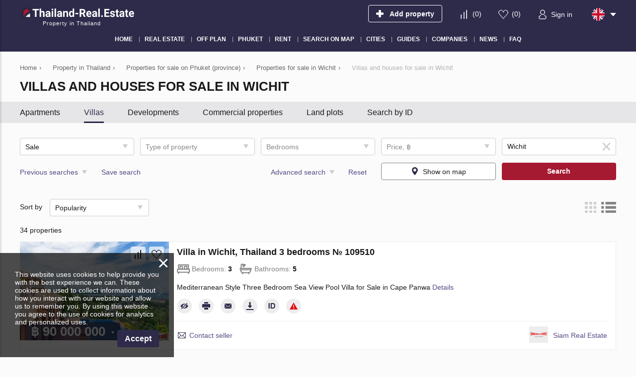

--- FILE ---
content_type: text/html; charset=utf-8
request_url: https://thailand-real.estate/property/phuket/wichit/villas/
body_size: 22121
content:
<!DOCTYPE html>
<html lang="en" xml:lang="en" dir="ltr">
<head>
	<title>Villas for sale in Wichit: 34 Houses for sale | Thailand-Real.Estate</title>
	<meta name="keywords" content="" />
	<meta name="description" content="Villas for sale in Wichit on Thailand-Real.Estate more than 34 offers. Buy house in Wichit, Thailand: prices from 123909 $ - 103727 €, living space from 120 m², photos, floor plan and location on the map." />
	<meta charset="UTF-8" />
	<meta name="viewport" content="width=device-width, initial-scale=1.0, user-scalable=no, maximum-scale=1">
	<link rel="icon" href="https://thailand-real.estate/themes/realestate/favicon.ico" type="image/x-icon" />
	<script type="text/javascript">
		var THEME_URL='https://thailand-real.estate/themes/realestate/';
		var ALIAS_URL='https://thailand-real.estate';
		var ADDRESS_CODE='US';
	</script>
    <!-- Google Tag Manager -->
<script>(function(w,d,s,l,i){w[l]=w[l]||[];w[l].push({'gtm.start':
new Date().getTime(),event:'gtm.js'});var f=d.getElementsByTagName(s)[0],
j=d.createElement(s),dl=l!='dataLayer'?'&l='+l:'';j.async=true;j.src=
'https://www.googletagmanager.com/gtm.js?id='+i+dl;f.parentNode.insertBefore(j,f);
})(window,document,'script','dataLayer','GTM-T4XRSX8');</script>
<!-- End Google Tag Manager -->

		<!--[if lt IE 8]>
	<div style=' clear: both; text-align:center; position: relative;'>
		<a href="http://www.microsoft.com/windows/internet-explorer/default.aspx?ocid=ie6_countdown_bannercode"><img src="http://storage.ie6countdown.com/assets/100/images/banners/warning_bar_0000_us.jpg" border="0" alt="" /></a>
	</div>
	<![endif]-->

<link rel="canonical" href="https://thailand-real.estate/property/phuket/wichit/villas/">
<link rel="apple-touch-icon" sizes="57x57" href="https://thailand-real.estate/themes/realestate/images/favicons/apple-icon-57x57.png">
<link rel="apple-touch-icon" sizes="60x60" href="https://thailand-real.estate/themes/realestate/images/favicons/apple-icon-60x60.png">
<link rel="apple-touch-icon" sizes="72x72" href="https://thailand-real.estate/themes/realestate/images/favicons/apple-icon-72x72.png">
<link rel="apple-touch-icon" sizes="76x76" href="https://thailand-real.estate/themes/realestate/images/favicons/apple-icon-76x76.png">
<link rel="apple-touch-icon" sizes="114x114" href="https://thailand-real.estate/themes/realestate/images/favicons/apple-icon-114x114.png">
<link rel="apple-touch-icon" sizes="120x120" href="https://thailand-real.estate/themes/realestate/images/favicons/apple-icon-120x120.png">
<link rel="apple-touch-icon" sizes="144x144" href="https://thailand-real.estate/themes/realestate/images/favicons/apple-icon-144x144.png">
<link rel="apple-touch-icon" sizes="152x152" href="https://thailand-real.estate/themes/realestate/images/favicons/apple-icon-152x152.png">
<link rel="apple-touch-icon" sizes="180x180" href="https://thailand-real.estate/themes/realestate/images/favicons/apple-icon-180x180.png">
<link rel="icon" type="image/png" sizes="192x192"  href="https://thailand-real.estate/themes/realestate/images/favicons/android-icon-192x192.png">
<link rel="icon" type="image/png" sizes="32x32" href="https://thailand-real.estate/themes/realestate/images/favicons/favicon-32x32.png">
<link rel="icon" type="image/png" sizes="96x96" href="https://thailand-real.estate/themes/realestate/images/favicons/favicon-96x96.png">
<link rel="icon" type="image/png" sizes="16x16" href="https://thailand-real.estate/themes/realestate/images/favicons/favicon-16x16.png">
<link rel="manifest" href="https://thailand-real.estate/themes/realestate/images/favicons/manifest.json">
<meta name="msapplication-TileColor" content="#ffffff">
<meta name="msapplication-TileImage" content="/ms-icon-144x144.png">
<meta name="theme-color" content="#ffffff">

		<script type="application/ld+json">
			[{"@context":"http:\/\/schema.org","@type":"LocalBusiness","name":"Thailand-Real.Estate","url":"https:\/\/thailand-real.estate","logo":"https:\/\/thailand-real.estate\/themes\/realestate\/images\/favicons\/android-icon-192x192.png","image":"https:\/\/thailand-real.estate\/themes\/realestate\/images\/logo.png","priceRange":"$123909-$7963282","address":"Thailand","aggregateRating":{"@type":"AggregateRating","ratingValue":"4.7","reviewCount":"9","worstRating":1,"bestRating":5}}]
		</script>
<meta property="twitter:card" content="summary" />
<meta property="twitter:title" content="Villas for sale in Wichit: 34 Houses for sale | Thailand-Real.Estate" />
<meta property="twitter:description" content="Villas for sale in Wichit on Thailand-Real.Estate more than 34 offers. Buy house in Wichit, Thailand: prices from 123909 $ - 103727 €, living space from [:min_squa" />
<meta property="twitter:image" content="https://thailand-real.estate/themes/realestate/images/logo-sm.jpg" />
<meta property="og:title" content="Villas for sale in Wichit: 34 Houses for sale | Thailand-Real.Estate" />
<meta property="og:site_name" content="Thailand-Real.Estate" />
<meta property="og:type" content="website" />
<meta property="og:url" content="https://thailand-real.estate/property/phuket/wichit/villas/" />
<meta property="og:locale" content="en_US" />
<meta property="og:description" content="Villas for sale in Wichit on Thailand-Real.Estate more than 34 offers. Buy house in Wichit, Thailand: prices from 123909 $ - 103727 €, living space from 120 m², photos, floor plan and location on the map." />
<meta property="og:image" content="https://thailand-real.estate/themes/realestate/images/logo-sm.jpg" />
<link rel="alternate" hreflang="en" href="https://thailand-real.estate/property/phuket/wichit/villas/" />
<link rel="alternate" hreflang="ru" href="https://thailand-real.estate/ru/property/phuket/wichit/villas/" />
<link rel="alternate" hreflang="fr" href="https://thailand-real.estate/fr/property/phuket/wichit/villas/" />
<link rel="alternate" href="https://thailand-real.estate/property/phuket/wichit/villas/" hreflang="x-default" />
<link id="style-kit_theme_head.css" type="text/css" rel="stylesheet" href="https://thailand-real.estate/themes/realestate/css/kit_theme_head.css">
<script id="script-kit_theme_head.js" type="text/javascript" src="https://thailand-real.estate/themes/realestate/js/kit_theme_head.js" ></script>
<script>const googleRecaptchaV3SiteKey = '6LfMbjcsAAAAADg_DVpd_vt8ewiFFN-hMOAK5lvO';</script></head>

<body>
	<!-- Google Tag Manager (noscript) -->
<noscript><iframe src="https://www.googletagmanager.com/ns.html?id=GTM-T4XRSX8"
height="0" width="0" style="display:none;visibility:hidden"></iframe></noscript>
<!-- End Google Tag Manager (noscript) -->

    <!-- Global site tag (gtag.js) - Google Analytics -->
<script async src="https://www.googletagmanager.com/gtag/js?id=G-M69E7TSNQS"></script>
<script>
  window.dataLayer = window.dataLayer || [];
  function gtag(){dataLayer.push(arguments);}
  gtag('js', new Date());

  gtag('config', 'G-M69E7TSNQS');
</script>
<div class="superwrapper">
	
    <header>
	    <div class="header">
            <div class="container">
            	<div class="row">
		        	<div class="logo">
		        		<div>
		        			<a href="https://thailand-real.estate/">
								<picture>
									<img src="https://thailand-real.estate/themes/realestate/images/logo.svg" alt="Thailand-Real.Estate" title="Thailand-Real.Estate">
								</picture>
							</a>
		        			<!--<img src="https://thailand-real.estate/themes/realestate/images/turkey_flag.svg" class="flag">-->
							
		        		</div>
		        		<span>Property in Thailand</span>
		        	</div>
		        	<div class="mobile_menuer" onClick="showHideMobileMenu()"></div>

		        	<div class="items">
		        		<div><a class="add_object" href="https://thailand-real.estate/auth/#login" onclick="goals.register('ADD_OBJECT_CLICK');"><span class="text">Add property</span></a></div>
		        		<div><a class="icon compare" href="https://thailand-real.estate/compare/" onclick="goals.register('COMPARE_CLICK');">(<span class="compare_count">0</span>)</a></div>
		        		<div><a class="icon wishlist" href="https://thailand-real.estate/wishlist/" onclick="goals.register('WISHLIST_CLICK');">(<span class="wishlist_count">0</span>)</a></div>
		        		<div><a class="icon user" href="https://thailand-real.estate/auth/#login" onclick="goals.register('LOGIN_CLICK');"><span class="text">Sign in</span></a></div>
		        		<div class="languages flags js-list-for-show">
		        			<div class="current flag en"><img src="https://thailand-real.estate/kernel/assets/flags/images/flags/svg/en.svg" alt="EN" width="26" height="26"></div>
		        			<ul class="list">
		        				<li><a href="https://thailand-real.estate/ru/property/phuket/wichit/villas/" class="flag ru"><img loading="lazy" src="https://thailand-real.estate/kernel/assets/flags/images/flags/svg/ru.svg" alt="RU"></a><a href="https://thailand-real.estate/ru/property/phuket/wichit/villas/">Русский</a></li><li><a href="https://thailand-real.estate/fr/property/phuket/wichit/villas/" class="flag fr"><img loading="lazy" src="https://thailand-real.estate/kernel/assets/flags/images/flags/svg/fr.svg" alt="FR"></a><a href="https://thailand-real.estate/fr/property/phuket/wichit/villas/">Français</a></li>
		        			</ul>
		        		</div>
		        	</div>
	        	</div>

	        	<div class="mobile_menu" onClick="ShowHide('topnav')"></div>

				<nav itemscope="" itemtype="http://www.schema.org/SiteNavigationElement">
					<ul class="main-menu" id="topnav"><li><a href="https://thailand-real.estate/" itemprop="url"><span itemprop="name">Home</span></a></li><li><a href="https://thailand-real.estate/property/" itemprop="url"><span itemprop="name">Real estate</span></a><ul class="submenu"><li><a href="https://thailand-real.estate/property/developments/" itemprop="url"><span itemprop="name">New development</span></a></li><li><a href="https://thailand-real.estate/property/apartments/" itemprop="url"><span itemprop="name">Apartments</span></a><ul class="submenu"><li><a href="https://thailand-real.estate/property/new-apartments/off-plan/" itemprop="url"><span itemprop="name">Off-plan apartments</span></a></li><li><a href="https://thailand-real.estate/property/new-apartments/" itemprop="url"><span itemprop="name">New apartments</span></a></li></ul></li><li><a href="https://thailand-real.estate/property/penthouses/" itemprop="url"><span itemprop="name">Penthouses</span></a></li><li><a href="https://thailand-real.estate/property/duplexes/" itemprop="url"><span itemprop="name">Duplexes</span></a></li><li><a href="https://thailand-real.estate/property/villas/" itemprop="url"><span itemprop="name">Villas</span></a></li><li><a href="https://thailand-real.estate/property/townhouses/" itemprop="url"><span itemprop="name">Townhouses</span></a></li><li><a href="https://thailand-real.estate/property/commercial/" itemprop="url"><span itemprop="name">Commercial property</span></a></li><li><a href="https://thailand-real.estate/property/land/" itemprop="url"><span itemprop="name">Land plots</span></a></li><li><a href="https://thailand-real.estate/property/condos/" itemprop="url"><span itemprop="name">Condominium</span></a></li></ul></li><li><a href="https://thailand-real.estate/property/developments/off-plan/" itemprop="url"><span itemprop="name">Off plan</span></a></li><li><a href="https://thailand-real.estate/property/phuket/" itemprop="url"><span itemprop="name">Phuket</span></a><ul class="submenu"><li><a href="https://thailand-real.estate/property/phuket/developments/" itemprop="url"><span itemprop="name">New developments in Phuket</span></a></li><li><a href="https://thailand-real.estate/property/phuket/apartments/" itemprop="url"><span itemprop="name">Apartments in Phuket</span></a><ul class="submenu"><li><a href="https://thailand-real.estate/property/phuket/new-apartments/off-plan/" itemprop="url"><span itemprop="name">Off-plan apartments in Phuket</span></a></li><li><a href="https://thailand-real.estate/property/phuket/new-apartments/" itemprop="url"><span itemprop="name">New apartments in Phuket</span></a></li></ul></li><li><a href="https://thailand-real.estate/property/phuket/penthouses/" itemprop="url"><span itemprop="name">Penthouses in Phuket</span></a></li><li><a href="https://thailand-real.estate/property/phuket/duplexes/" itemprop="url"><span itemprop="name">Duplexes in Phuket</span></a></li><li><a href="https://thailand-real.estate/property/phuket/villas/" itemprop="url"><span itemprop="name">Villas in Phuket</span></a></li><li><a href="https://thailand-real.estate/property/phuket/townhouses/" itemprop="url"><span itemprop="name">Townhouses in Phuket</span></a></li><li><a href="https://thailand-real.estate/property/phuket/commercial/" itemprop="url"><span itemprop="name">Commercial property in Phuket</span></a></li><li><a href="https://thailand-real.estate/property/phuket/land/" itemprop="url"><span itemprop="name">Land plots in Phuket</span></a></li><li><a href="" itemprop="url"><span itemprop="name">Condominium in Phuket</span></a></li></ul></li><li><a href="https://thailand-real.estate/rent/" itemprop="url"><span itemprop="name">Rent</span></a></li><li><a href="https://thailand-real.estate/search-on-map/" itemprop="url"><span itemprop="name">Search on map</span></a></li><li><a href="javascript:void(0);" itemprop="url"><span itemprop="name">Cities</span></a><ul class="submenu"><li><a href="https://thailand-real.estate/property/bangkok/" itemprop="url"><span itemprop="name">Bangkok</span></a></li><li><a href="https://thailand-real.estate/property/chonburi/pattaya/" itemprop="url"><span itemprop="name">Pattaya</span></a></li><li><a href="https://thailand-real.estate/property/surat-thani/ko-samui/" itemprop="url"><span itemprop="name">Ko Samui</span></a></li><li><a href="https://thailand-real.estate/property/chiang-mai/" itemprop="url"><span itemprop="name">Chiang Mai</span></a></li><li><a href="https://thailand-real.estate/property/prachuap-khiri-khan/hua-hin/" itemprop="url"><span itemprop="name">Hua Hin</span></a></li></ul></li><li><a href="https://thailand-real.estate/area-guides/" itemprop="url"><span itemprop="name">Guides</span></a></li><li><a href="#" itemprop="url"><span itemprop="name">Companies</span></a><ul class="submenu"><li><a href="https://thailand-real.estate/construction-companies/" itemprop="url"><span itemprop="name">Construction companies</span></a></li><li><a href="https://thailand-real.estate/agencies/" itemprop="url"><span itemprop="name">Agencies</span></a></li></ul></li><li><a href="https://thailand-real.estate/news/" itemprop="url"><span itemprop="name">News</span></a></li><li><a href="https://thailand-real.estate/faq/" itemprop="url"><span itemprop="name">FAQ</span></a></li></ul>
				</nav>
			</div>
	    </div>
	</header>
	<div class="sticky_menu hidden"></div>
	<div id="mobile_menu">
		<div class="top row">
			<div class="menu" onclick="showHideMobileMenu();"></div>
			<div class="close" onclick="showHideMobileMenu();"></div>
		</div>
	</div>

<div class="main-holder">
<div class="container">
	<ul class="breadcrumbs" itemscope itemtype="http://schema.org/BreadcrumbList"><li itemprop="itemListElement" itemscope itemtype="http://schema.org/ListItem"><a href="https://thailand-real.estate/" itemprop="item"><span itemprop="name">Home</span></a><meta itemprop="position" content="1" /></li><li class="divider">›</li><li itemprop="itemListElement" itemscope itemtype="http://schema.org/ListItem"><a href="https://thailand-real.estate/property/" itemprop="item"><span itemprop="name">Property in Thailand</span></a><meta itemprop="position" content="2" /></li><li class="divider">›</li><li itemprop="itemListElement" itemscope itemtype="http://schema.org/ListItem"><a href="https://thailand-real.estate/property/phuket/" itemprop="item"><span itemprop="name">Properties for sale on Phuket (province)</span></a><meta itemprop="position" content="3" /></li><li class="divider">›</li><li itemprop="itemListElement" itemscope itemtype="http://schema.org/ListItem"><a href="https://thailand-real.estate/property/phuket/wichit/" itemprop="item"><span itemprop="name">Properties for sale in Wichit</span></a><meta itemprop="position" content="4" /></li><li class="divider">›</li><li itemprop="itemListElement" itemscope itemtype="http://schema.org/ListItem"><span itemprop="name">Villas and houses for sale in Wichit</span><meta itemprop="position" content="5" /></li></ul>
	<h1>Villas and houses for sale in Wichit</h1>
	<!-- NEW FORM -->
</div>
<div id="container_mobile_search_button"></div>
<div id="objects_search_tabbed" class="objects_search tabbed kitui-select-area-blocked">
	<div class="tabs">
		<div class="stripe">
			<div class="container">
		    	<ul class="navigation">
		    		<li onClick="e('mobile_tab_switcher').setValue(0);checkAdvancedBlock(0);">Apartments</li><li onClick="e('mobile_tab_switcher').setValue(1);checkAdvancedBlock(1);">Villas</li><li onClick="e('mobile_tab_switcher').setValue(2);checkAdvancedBlock(2);">Developments</li><li onClick="e('mobile_tab_switcher').setValue(3);checkAdvancedBlock(3);">Commercial properties</li><li onClick="e('mobile_tab_switcher').setValue(4);checkAdvancedBlock(4);">Land plots</li><li onClick="e('mobile_tab_switcher').setValue(5);checkAdvancedBlock(5);">Search by ID</li>
		    	</ul>
		    	<select size="1" id="mobile_tab_switcher" data-search-from="1000" onChange="setTab(e('objects_search_tabbed'),this.value)">
		    		<option value="0" >Apartments</option>
<option value="1" selected>Villas</option>
<option value="2" >Developments</option>
<option value="3" >Commercial properties</option>
<option value="4" >Land plots</option>
<option value="5" >Search by ID</option>

				</select>
			</div>
    	</div>
    	<div class="items">
    		<div class="tab container">
    			<form action="https://thailand-real.estate/property/" data-action="https://thailand-real.estate/property/" data-map-action="https://thailand-real.estate/search-on-map/" method="GET">
    				<input name="tab" type="hidden" value="apartment">
    				<div class="simple">
    					<div>
							<select size="1" name="prj_deal" placeholder="Type of deal" data-search-from="20">
							<option value="" ></option>
<option value="1" >Rent</option>
<option value="2" selected>Sale</option>

							</select>
							<input name="search" type="hidden" value="">
						</div>
						<div>
							<select size="1" name="prj_type[]" multiple placeholder="Type of property" data-search-from="20">
							<option value="1" >Apartment</option>
<option value="2" >Penthouse</option>
<option value="3" >Duplex</option>
<option value="4" >Loft</option>
<option value="5" >Condominium</option>

							</select>
						</div>
						<div>
							<select size="1" name="prj_bedrooms[]" multiple placeholder="Bedrooms" data-search-from="20">
							<option value="0" >Studio</option>
<option value="1" >1</option>
<option value="2" >2</option>
<option value="3" >3</option>
<option value="4" >4</option>
<option value="5" >5</option>
<option value="6" >6</option>
<option value="7" >7</option>
<option value="8" >8</option>
<option value="9" >9</option>
<option value="10" >10</option>

							</select>
						</div>
						<div>
							<div class="range_popup" placeholder="">
				                <span onClick="openRange(this,getParentTag(this,'form')['prj_deal'].value==1)">Price, &#xe3f;</span>
								<div class="list">
									<input name="price_from" type="text" value="" placeholder="min.">&nbsp;-&nbsp;<input name="price_to" type="text" value="" placeholder="max.">
									<div class="additional mt10">
										<select size="1" name="prj_price_period" placeholder="Payment frequency" data-search-from="20">
											<option value="" selected></option>
<option value="daily" >per day</option>
<option value="weekly" >per week</option>
<option value="monthly" >per month</option>
<option value="yearly" >per year</option>

										</select>
									</div>
								</div>
							</div>
						</div>
						<div class="m2">
							<div class="regions_select">
								<input type="text" name="region" class="w100" placeholder="City, district, region" value="Wichit" autocomplete="off">
								<div class="clear"></div>
								<div class="options"></div>
								<input name="prj_region[]" type="hidden" value="325">
								<input name="prj_district" type="hidden" value="">
								<input name="prj_community" type="hidden" value="">
							</div>
						</div>
    				</div>
    				<div class="advanced">
    					<div>
							<select size="1" name="prj_status" placeholder="Property status" data-search-from="20">
							<option value="" selected></option>
<option value="1" >Off-plan</option>
<option value="2" >Secondary</option>

							</select>
						</div>
						<div>
							<select size="1" name="prj_rooms[]" multiple placeholder="Rooms" data-search-from="20">
							<option value="1" >1</option>
<option value="2" >2</option>
<option value="3" >3</option>
<option value="4" >4</option>
<option value="5" >5</option>
<option value="6" >6</option>
<option value="7" >7</option>
<option value="8" >8</option>
<option value="9" >9</option>
<option value="10" >10</option>

							</select>
						</div>
						<div>
							<select size="1" name="prj_bathrooms[]" multiple placeholder="Bathrooms" data-search-from="20">
							<option value="1" >1</option>
<option value="2" >2</option>
<option value="3" >3</option>
<option value="4" >4</option>
<option value="5" >5</option>
<option value="6" >6</option>
<option value="7" >7</option>
<option value="8" >8</option>
<option value="9" >9</option>
<option value="10" >10</option>

							</select>
						</div>
    					<div class="double m2">
							<div class="range">
								<span>Living space, m&sup2;</span>
								<input name="prj_square_from" type="text" value="" placeholder="min.">-<input name="prj_square_to" type="text" value="" placeholder="max.">
							</div>
						</div>
						<div>
							<select size="1" name="prj_installment" placeholder="Installment payment" data-search-from="20">
							<option value="" selected></option>
<option value="1" >Yes</option>
<option value="0" >No</option>

							</select>
						</div>
						<div class="double">
							<div class="range">
								<span>Floor</span>
								<input name="prj_floor_from" type="text" value="" placeholder="min.">-<input name="prj_floor_to" type="text" value="" placeholder="max.">
							</div>
						</div>
						<div class="double m2">
							<div class="range">
								<span>Total floors</span>
								<input name="prj_floorstotal_from" type="text" value="" placeholder="min.">-<input name="prj_floorstotal_to" type="text" value="" placeholder="max.">
							</div>
						</div>
						<div>
							<select size="1" name="prj_buildend[]" multiple placeholder="Completion date" data-search-from="20">
							<option value="II quarter, 1970" >II quarter, 1970</option>
<option value="IV quarter, 1970" >IV quarter, 1970</option>
<option value="I quarter, 1975" >I quarter, 1975</option>
<option value="I quarter, 1976" >I quarter, 1976</option>
<option value="I quarter, 1977" >I quarter, 1977</option>
<option value="IV quarter, 1978" >IV quarter, 1978</option>
<option value="IV quarter, 1979" >IV quarter, 1979</option>
<option value="I quarter, 1980" >I quarter, 1980</option>
<option value="II quarter, 1980" >II quarter, 1980</option>
<option value="IV quarter, 1980" >IV quarter, 1980</option>
<option value="IV quarter, 1981" >IV quarter, 1981</option>
<option value="I quarter, 1982" >I quarter, 1982</option>
<option value="IV quarter, 1982" >IV quarter, 1982</option>
<option value="I quarter, 1983" >I quarter, 1983</option>
<option value="I quarter, 1984" >I quarter, 1984</option>
<option value="IV quarter, 1984" >IV quarter, 1984</option>
<option value="I quarter, 1985" >I quarter, 1985</option>
<option value="II quarter, 1985" >II quarter, 1985</option>
<option value="IV quarter, 1985" >IV quarter, 1985</option>
<option value="I quarter, 1986" >I quarter, 1986</option>
<option value="II quarter, 1986" >II quarter, 1986</option>
<option value="IV quarter, 1986" >IV quarter, 1986</option>
<option value="I quarter, 1987" >I quarter, 1987</option>
<option value="II quarter, 1987" >II quarter, 1987</option>
<option value="IV quarter, 1987" >IV quarter, 1987</option>
<option value="IV quarter, 1988" >IV quarter, 1988</option>
<option value="I quarter, 1989" >I quarter, 1989</option>
<option value="IV quarter, 1989" >IV quarter, 1989</option>
<option value="I quarter, 1990" >I quarter, 1990</option>
<option value="II quarter, 1990" >II quarter, 1990</option>
<option value="IV quarter, 1990" >IV quarter, 1990</option>
<option value="I quarter, 1991" >I quarter, 1991</option>
<option value="IV quarter, 1991" >IV quarter, 1991</option>
<option value="I quarter, 1992" >I quarter, 1992</option>
<option value="II quarter, 1992" >II quarter, 1992</option>
<option value="III quarter, 1992" >III quarter, 1992</option>
<option value="IV quarter, 1992" >IV quarter, 1992</option>
<option value="I quarter, 1993" >I quarter, 1993</option>
<option value="II quarter, 1993" >II quarter, 1993</option>
<option value="III quarter, 1993" >III quarter, 1993</option>
<option value="IV quarter, 1993" >IV quarter, 1993</option>
<option value="I quarter, 1994" >I quarter, 1994</option>
<option value="II quarter, 1994" >II quarter, 1994</option>
<option value="III quarter, 1994" >III quarter, 1994</option>
<option value="IV quarter, 1994" >IV quarter, 1994</option>
<option value="I quarter, 1995" >I quarter, 1995</option>
<option value="II quarter, 1995" >II quarter, 1995</option>
<option value="IV quarter, 1995" >IV quarter, 1995</option>
<option value="I quarter, 1996" >I quarter, 1996</option>
<option value="II quarter, 1996" >II quarter, 1996</option>
<option value="IV quarter, 1996" >IV quarter, 1996</option>
<option value="I quarter, 1997" >I quarter, 1997</option>
<option value="II quarter, 1997" >II quarter, 1997</option>
<option value="III quarter, 1997" >III quarter, 1997</option>
<option value="IV quarter, 1997" >IV quarter, 1997</option>
<option value="1998" >1998</option>
<option value="I quarter, 1998" >I quarter, 1998</option>
<option value="II quarter, 1998" >II quarter, 1998</option>
<option value="III quarter, 1998" >III quarter, 1998</option>
<option value="IV quarter, 1998" >IV quarter, 1998</option>
<option value="I quarter, 1999" >I quarter, 1999</option>
<option value="II quarter, 1999" >II quarter, 1999</option>
<option value="IV quarter, 1999" >IV quarter, 1999</option>
<option value="I quarter, 2000" >I quarter, 2000</option>
<option value="II quarter, 2000" >II quarter, 2000</option>
<option value="III quarter, 2000" >III quarter, 2000</option>
<option value="IV quarter, 2000" >IV quarter, 2000</option>
<option value="I quarter, 2001" >I quarter, 2001</option>
<option value="III quarter, 2001" >III quarter, 2001</option>
<option value="IV quarter, 2001" >IV quarter, 2001</option>
<option value="2002" >2002</option>
<option value="I quarter, 2002" >I quarter, 2002</option>
<option value="II quarter, 2002" >II quarter, 2002</option>
<option value="III quarter, 2002" >III quarter, 2002</option>
<option value="IV quarter, 2002" >IV quarter, 2002</option>
<option value="2003" >2003</option>
<option value="I quarter, 2003" >I quarter, 2003</option>
<option value="II quarter, 2003" >II quarter, 2003</option>
<option value="III quarter, 2003" >III quarter, 2003</option>
<option value="IV quarter, 2003" >IV quarter, 2003</option>
<option value="2004" >2004</option>
<option value="I quarter, 2004" >I quarter, 2004</option>
<option value="II quarter, 2004" >II quarter, 2004</option>
<option value="III quarter, 2004" >III quarter, 2004</option>
<option value="IV quarter, 2004" >IV quarter, 2004</option>
<option value="2005" >2005</option>
<option value="I quarter, 2005" >I quarter, 2005</option>
<option value="II quarter, 2005" >II quarter, 2005</option>
<option value="III quarter, 2005" >III quarter, 2005</option>
<option value="IV quarter, 2005" >IV quarter, 2005</option>
<option value="2006" >2006</option>
<option value="I quarter, 2006" >I quarter, 2006</option>
<option value="II quarter, 2006" >II quarter, 2006</option>
<option value="III quarter, 2006" >III quarter, 2006</option>
<option value="IV quarter, 2006" >IV quarter, 2006</option>
<option value="I quarter, 2007" >I quarter, 2007</option>
<option value="II quarter, 2007" >II quarter, 2007</option>
<option value="III quarter, 2007" >III quarter, 2007</option>
<option value="IV quarter, 2007" >IV quarter, 2007</option>
<option value="2008" >2008</option>
<option value="I quarter, 2008" >I quarter, 2008</option>
<option value="II quarter, 2008" >II quarter, 2008</option>
<option value="III quarter, 2008" >III quarter, 2008</option>
<option value="IV quarter, 2008" >IV quarter, 2008</option>
<option value="I quarter, 2009" >I quarter, 2009</option>
<option value="II quarter, 2009" >II quarter, 2009</option>
<option value="III quarter, 2009" >III quarter, 2009</option>
<option value="IV quarter, 2009" >IV quarter, 2009</option>
<option value="2010" >2010</option>
<option value="I quarter, 2010" >I quarter, 2010</option>
<option value="II quarter, 2010" >II quarter, 2010</option>
<option value="III quarter, 2010" >III quarter, 2010</option>
<option value="IV quarter, 2010" >IV quarter, 2010</option>
<option value="2011" >2011</option>
<option value="I quarter, 2011" >I quarter, 2011</option>
<option value="II quarter, 2011" >II quarter, 2011</option>
<option value="III quarter, 2011" >III quarter, 2011</option>
<option value="IV quarter, 2011" >IV quarter, 2011</option>
<option value="2012" >2012</option>
<option value="I quarter, 2012" >I quarter, 2012</option>
<option value="II quarter, 2012" >II quarter, 2012</option>
<option value="III quarter, 2012" >III quarter, 2012</option>
<option value="IV quarter, 2012" >IV quarter, 2012</option>
<option value="2013" >2013</option>
<option value="I quarter, 2013" >I quarter, 2013</option>
<option value="II quarter, 2013" >II quarter, 2013</option>
<option value="III quarter, 2013" >III quarter, 2013</option>
<option value="IV quarter, 2013" >IV quarter, 2013</option>
<option value="2014" >2014</option>
<option value="I quarter, 2014" >I quarter, 2014</option>
<option value="II quarter, 2014" >II quarter, 2014</option>
<option value="III quarter, 2014" >III quarter, 2014</option>
<option value="IV quarter, 2014" >IV quarter, 2014</option>
<option value="2015" >2015</option>
<option value="I quarter, 2015" >I quarter, 2015</option>
<option value="II quarter, 2015" >II quarter, 2015</option>
<option value="III quarter, 2015" >III quarter, 2015</option>
<option value="IV quarter, 2015" >IV quarter, 2015</option>
<option value="2016" >2016</option>
<option value="I quarter, 2016" >I quarter, 2016</option>
<option value="II quarter, 2016" >II quarter, 2016</option>
<option value="III quarter, 2016" >III quarter, 2016</option>
<option value="IV quarter, 2016" >IV quarter, 2016</option>
<option value="2016.IV" >2016.IV</option>
<option value="2017" >2017</option>
<option value="I quarter, 2017" >I quarter, 2017</option>
<option value="II quarter, 2017" >II quarter, 2017</option>
<option value="III quarter, 2017" >III quarter, 2017</option>
<option value="IV quarter, 2017" >IV quarter, 2017</option>
<option value="2018" >2018</option>
<option value=" IV quarter, 2018" > IV quarter, 2018</option>
<option value="I quarter, 2018" >I quarter, 2018</option>
<option value="II quarter, 2018" >II quarter, 2018</option>
<option value="III quarter, 2018" >III quarter, 2018</option>
<option value="IV quarter, 2018" >IV quarter, 2018</option>
<option value="XII quarter, 2018" >XII quarter, 2018</option>
<option value="2018.II" >2018.II</option>
<option value="2019" >2019</option>
<option value=" II quarter, 2019" > II quarter, 2019</option>
<option value="I quarter, 2019" >I quarter, 2019</option>
<option value="II quarter, 2019" >II quarter, 2019</option>
<option value="III quarter, 2019" >III quarter, 2019</option>
<option value="IV quarter, 2019" >IV quarter, 2019</option>
<option value="2020" >2020</option>
<option value=" II quarter, 2020" > II quarter, 2020</option>
<option value="I quarter, 2020" >I quarter, 2020</option>
<option value="II quarter, 2020" >II quarter, 2020</option>
<option value="III quarter, 2020" >III quarter, 2020</option>
<option value="IV quarter, 2020" >IV quarter, 2020</option>
<option value="2021" >2021</option>
<option value=" I quarter, 2021" > I quarter, 2021</option>
<option value=" II quarter, 2021" > II quarter, 2021</option>
<option value=" III quarter, 2021" > III quarter, 2021</option>
<option value=" IV quarter, 2021" > IV quarter, 2021</option>
<option value="I quarter, 2021" >I quarter, 2021</option>
<option value="II quarter, 2021" >II quarter, 2021</option>
<option value="III quarter, 2021" >III quarter, 2021</option>
<option value="IV quarter, 2021" >IV quarter, 2021</option>
<option value="2022" >2022</option>
<option value=" I quarter, 2022" > I quarter, 2022</option>
<option value=" II quarter, 2022" > II quarter, 2022</option>
<option value=" III quarter, 2022" > III quarter, 2022</option>
<option value=" IV quarter, 2022" > IV quarter, 2022</option>
<option value="I quarter, 2022" >I quarter, 2022</option>
<option value="II quarter, 2022" >II quarter, 2022</option>
<option value="III quarter, 2022" >III quarter, 2022</option>
<option value="IV quarter, 2022" >IV quarter, 2022</option>
<option value="2023" >2023</option>
<option value=" II quarter, 2023" > II quarter, 2023</option>
<option value=" IV quarter, 2023" > IV quarter, 2023</option>
<option value="I quarter, 2023" >I quarter, 2023</option>
<option value="II quarter, 2023" >II quarter, 2023</option>
<option value="III quarter, 2023" >III quarter, 2023</option>
<option value="IV quarter, 2023" >IV quarter, 2023</option>
<option value="2024" >2024</option>
<option value=" I quarter, 2024" > I quarter, 2024</option>
<option value=" II quarter, 2024" > II quarter, 2024</option>
<option value=" IV quarter, 2024" > IV quarter, 2024</option>
<option value="I quarter, 2024" >I quarter, 2024</option>
<option value="II quarter, 2024" >II quarter, 2024</option>
<option value="III quarter, 2024" >III quarter, 2024</option>
<option value="IV quarter, 2024" >IV quarter, 2024</option>
<option value="2025" >2025</option>
<option value=" I quarter, 2025" > I quarter, 2025</option>
<option value=" III quarter, 2025" > III quarter, 2025</option>
<option value=" IV quarter, 2025" > IV quarter, 2025</option>
<option value="I quarter, 2025" >I quarter, 2025</option>
<option value="II quarter, 2025" >II quarter, 2025</option>
<option value="III quarter, 2025" >III quarter, 2025</option>
<option value="IV quarter, 2025" >IV quarter, 2025</option>
<option value="2026" >2026</option>
<option value="2026 Q4" >2026 Q4</option>
<option value=" I quarter, 2026" > I quarter, 2026</option>
<option value=" II quarter, 2026" > II quarter, 2026</option>
<option value=" III quarter, 2026" > III quarter, 2026</option>
<option value=" IV quarter, 2026" > IV quarter, 2026</option>
<option value="I quarter, 2026" >I quarter, 2026</option>
<option value="II quarter, 2026" >II quarter, 2026</option>
<option value="III quarter, 2026" >III quarter, 2026</option>
<option value="IV quarter, 2026" >IV quarter, 2026</option>
<option value="2027" >2027</option>
<option value=" I quarter, 2027" > I quarter, 2027</option>
<option value=" II quarter, 2027" > II quarter, 2027</option>
<option value=" III quarter, 2027" > III quarter, 2027</option>
<option value=" IV quarter, 2027" > IV quarter, 2027</option>
<option value="I quarter, 2027" >I quarter, 2027</option>
<option value="II quarter, 2027" >II quarter, 2027</option>
<option value="III quarter, 2027" >III quarter, 2027</option>
<option value="IV quarter, 2027" >IV quarter, 2027</option>
<option value="2028" >2028</option>
<option value=" I quarter, 2028" > I quarter, 2028</option>
<option value=" IV quarter, 2028" > IV quarter, 2028</option>
<option value="I quarter, 2028" >I quarter, 2028</option>
<option value="II quarter, 2028" >II quarter, 2028</option>
<option value="III quarter, 2028" >III quarter, 2028</option>
<option value="IV quarter, 2028" >IV quarter, 2028</option>
<option value="I quarter, 2029" >I quarter, 2029</option>
<option value="II quarter, 2029" >II quarter, 2029</option>
<option value="IV quarter, 2029" >IV quarter, 2029</option>
<option value="IV quarter, 2104" >IV quarter, 2104</option>
<option value="IV quarter, 2105" >IV quarter, 2105</option>
<option value="IV quarter, 515" >IV quarter, 515</option>

							</select>
						</div>
						<div class="double m2">
							<div class="range">
								<span>To sea, m</span>
								<input name="prj_tosea_from" type="text" value="" placeholder="min.">-<input name="prj_tosea_to" type="text" value="" placeholder="max.">
							</div>
						</div>
						<div class="double m2">
							<div class="range">
								<span>To airport, km</span>
								<input name="prj_toairport_from" type="text" value="" placeholder="min.">-<input name="prj_toairport_to" type="text" value="" placeholder="max.">
							</div>
						</div>
						<div>
							<select size="1" name="furniture" placeholder="Furniture" data-search-from="20">
							<option value="" selected></option>
<option value="470" >Unfurnished</option>
<option value="734" >Partly furnished</option>
<option value="217" >Fully furnished</option>

							</select>
						</div>
                        <div>
                            <input name="prj_rent_income" type="text" value="" placeholder="Rent income not less than, %">
                        </div>
						<div>
							<select size="1" name="prj_ownership" placeholder="Ownership type" data-search-from="20">
							<option value="" selected></option>
<option value="1" >Freehold</option>
<option value="2" >Leasehold</option>

							</select>
						</div>
						<div>
							<input name="id" type="text" value="" placeholder="Search by ID">
						</div>
						<div class="mb0"></div><div class="mb0"></div><div class="mb0"></div>
						<div class="break"></div>
						<div><!-- pool -->
							<input id="cf_prj_o_146" name="prj_o_146" type="checkbox" value="1" ><label for="cf_prj_o_146">Swimming pool</label>
						</div>
						<div><!-- balcony -->
							<input id="cf_prj_o_300" name="prj_o_300" type="checkbox" value="1" ><label for="cf_prj_o_300">Balcony</label>
						</div>
						<div><!-- terrace -->
							<input id="cf_prj_o_125" name="prj_o_125" type="checkbox" value="1" ><label for="cf_prj_o_125">Terrace</label>
						</div>
						<div><!-- parking -->
							<input id="cf_prj_o_108" name="prj_o_108" type="checkbox" value="1" ><label for="cf_prj_o_108">Car park</label>
						</div>
						<div><!-- elevator -->
							<input id="cf_prj_o_97" name="prj_o_97" type="checkbox" value="1" ><label for="cf_prj_o_97">Elevator</label>
						</div>
						<div><!-- first sea line -->
							<input id="cf_prj_o_541" name="prj_o_541" type="checkbox" value="1" ><label for="cf_prj_o_541">First sea line</label>
						</div>
						<div><!-- second sea line -->
							<input id="cf_prj_o_542" name="prj_o_542" type="checkbox" value="1" ><label for="cf_prj_o_542">Second sea line</label>
						</div>
						<div><!-- second sea line -->
							<input id="cf_prj_is_pledged" name="prj_is_pledged" type="checkbox" value="1" ><label for="cf_prj_is_pledged">Pledged real estate</label>
						</div>
						<div><!-- second sea line -->
							<input id="cf_prj_is_bank" name="prj_is_bank" type="checkbox" value="1" ><label for="cf_prj_is_bank">Bank real estate</label>
						</div>
						<div><!-- second sea line -->
							<input id="cf_prj_o_741" name="prj_o_741" type="checkbox" value="1" ><label for="cf_prj_o_741">Guaranteed rent</label>
						</div>
						<div><!-- second sea line -->
							<input id="cf_prj_o_742" name="prj_o_742" type="checkbox" value="1" ><label for="cf_prj_o_742">On resort</label>
						</div>
						<div><!-- second sea line -->
							<input id="cf_prj_o_743" name="prj_o_743" type="checkbox" value="1" ><label for="cf_prj_o_743">Beach</label>
						</div>
						<div class="mb0"></div><div class="mb0"></div><div class="mb0"></div>
    				</div>
    			</form>
    		</div>
    		<div class="tab container">
    			<form action="https://thailand-real.estate/property/" data-action="https://thailand-real.estate/property/" data-map-action="https://thailand-real.estate/search-on-map/" method="GET">
    				<input name="tab" type="hidden" value="villa">
    				<div class="simple">
    					<div>
							<select size="1" name="prj_deal" placeholder="Type of deal" data-search-from="20">
							<option value="" ></option>
<option value="1" >Rent</option>
<option value="2" selected>Sale</option>

							</select>
							<input name="search" type="hidden" value="">
						</div>
						<div>
							<select size="1" name="prj_type[]" multiple placeholder="Type of property" data-search-from="20">
							<option value="6" >Villa</option>
<option value="7" >House</option>
<option value="9" >Bungalow</option>
<option value="10" >Townhouse</option>

							</select>
						</div>
						<div>
							<select size="1" name="prj_bedrooms[]" multiple placeholder="Bedrooms" data-search-from="20">
							<option value="0" >Studio</option>
<option value="1" >1</option>
<option value="2" >2</option>
<option value="3" >3</option>
<option value="4" >4</option>
<option value="5" >5</option>
<option value="6" >6</option>
<option value="7" >7</option>
<option value="8" >8</option>
<option value="9" >9</option>
<option value="10" >10</option>

							</select>
						</div>
						<div>
							<div class="range_popup" placeholder="">
				                <span onClick="openRange(this,getParentTag(this,'form')['prj_deal'].value==1)">Price, &#xe3f;</span>
								<div class="list">
									<input name="price_from" type="text" value="" placeholder="min.">&nbsp;-&nbsp;<input name="price_to" type="text" value="" placeholder="max.">
									<div class="additional mt10">
										<select size="1" name="prj_price_period" placeholder="Payment frequency" data-search-from="20">
											<option value="" selected></option>
<option value="daily" >per day</option>
<option value="weekly" >per week</option>
<option value="monthly" >per month</option>
<option value="yearly" >per year</option>

										</select>
									</div>
								</div>
							</div>
						</div>
						<div class="m2">
							<div class="regions_select">
								<input type="text" name="region" class="w100" placeholder="City, district, region" value="Wichit" autocomplete="off">
								<div class="clear"></div>
								<div class="options"></div>
								<input name="prj_region[]" type="hidden" value="325">
								<input name="prj_district" type="hidden" value="">
								<input name="prj_community" type="hidden" value="">
							</div>
						</div>
    				</div>
    				<div class="advanced">
    					<div>
							<select size="1" name="prj_status" placeholder="Property status" data-search-from="20">
							<option value="" selected></option>
<option value="1" >Off-plan</option>
<option value="2" >Secondary</option>

							</select>
						</div>
						<div>
							<select size="1" name="prj_rooms[]" multiple placeholder="Rooms" data-search-from="20">
							<option value="1" >1</option>
<option value="2" >2</option>
<option value="3" >3</option>
<option value="4" >4</option>
<option value="5" >5</option>
<option value="6" >6</option>
<option value="7" >7</option>
<option value="8" >8</option>
<option value="9" >9</option>
<option value="10" >10</option>

							</select>
						</div>
						<div>
							<select size="1" name="prj_bathrooms[]" multiple placeholder="Bathrooms" data-search-from="20">
							<option value="1" >1</option>
<option value="2" >2</option>
<option value="3" >3</option>
<option value="4" >4</option>
<option value="5" >5</option>
<option value="6" >6</option>
<option value="7" >7</option>
<option value="8" >8</option>
<option value="9" >9</option>
<option value="10" >10</option>

							</select>
						</div>
    					<div class="double m2">
							<div class="range">
								<span>Living space, m&sup2;</span>
								<input name="prj_square_from" type="text" value="" placeholder="min.">-<input name="prj_square_to" type="text" value="" placeholder="max.">
							</div>
						</div>
						<div>
							<select size="1" name="prj_installment" placeholder="Installment payment" data-search-from="20">
							<option value="" selected></option>
<option value="1" >Yes</option>
<option value="0" >No</option>

							</select>
						</div>
						<div class="double">
							<div class="range">
								<span>Total floors</span>
								<input name="prj_floorstotal_from" type="text" value="" placeholder="min.">-<input name="prj_floorstotal_to" type="text" value="" placeholder="max.">
							</div>
						</div>
						<div class="double m2">
							<div class="range">
								<span>Land area</span>
								<input name="prj_square_land_from" type="text" value="" placeholder="min.">-<input name="prj_square_land_to" type="text" value="" placeholder="max.">
							</div>
						</div>
						<div>
							<select size="1" name="prj_buildend[]" multiple placeholder="Completion date" data-search-from="20">
							<option value="II quarter, 1970" >II quarter, 1970</option>
<option value="IV quarter, 1970" >IV quarter, 1970</option>
<option value="I quarter, 1975" >I quarter, 1975</option>
<option value="I quarter, 1976" >I quarter, 1976</option>
<option value="I quarter, 1977" >I quarter, 1977</option>
<option value="IV quarter, 1978" >IV quarter, 1978</option>
<option value="IV quarter, 1979" >IV quarter, 1979</option>
<option value="I quarter, 1980" >I quarter, 1980</option>
<option value="II quarter, 1980" >II quarter, 1980</option>
<option value="IV quarter, 1980" >IV quarter, 1980</option>
<option value="IV quarter, 1981" >IV quarter, 1981</option>
<option value="I quarter, 1982" >I quarter, 1982</option>
<option value="IV quarter, 1982" >IV quarter, 1982</option>
<option value="I quarter, 1983" >I quarter, 1983</option>
<option value="I quarter, 1984" >I quarter, 1984</option>
<option value="IV quarter, 1984" >IV quarter, 1984</option>
<option value="I quarter, 1985" >I quarter, 1985</option>
<option value="II quarter, 1985" >II quarter, 1985</option>
<option value="IV quarter, 1985" >IV quarter, 1985</option>
<option value="I quarter, 1986" >I quarter, 1986</option>
<option value="II quarter, 1986" >II quarter, 1986</option>
<option value="IV quarter, 1986" >IV quarter, 1986</option>
<option value="I quarter, 1987" >I quarter, 1987</option>
<option value="II quarter, 1987" >II quarter, 1987</option>
<option value="IV quarter, 1987" >IV quarter, 1987</option>
<option value="IV quarter, 1988" >IV quarter, 1988</option>
<option value="I quarter, 1989" >I quarter, 1989</option>
<option value="IV quarter, 1989" >IV quarter, 1989</option>
<option value="I quarter, 1990" >I quarter, 1990</option>
<option value="II quarter, 1990" >II quarter, 1990</option>
<option value="IV quarter, 1990" >IV quarter, 1990</option>
<option value="I quarter, 1991" >I quarter, 1991</option>
<option value="IV quarter, 1991" >IV quarter, 1991</option>
<option value="I quarter, 1992" >I quarter, 1992</option>
<option value="II quarter, 1992" >II quarter, 1992</option>
<option value="III quarter, 1992" >III quarter, 1992</option>
<option value="IV quarter, 1992" >IV quarter, 1992</option>
<option value="I quarter, 1993" >I quarter, 1993</option>
<option value="II quarter, 1993" >II quarter, 1993</option>
<option value="III quarter, 1993" >III quarter, 1993</option>
<option value="IV quarter, 1993" >IV quarter, 1993</option>
<option value="I quarter, 1994" >I quarter, 1994</option>
<option value="II quarter, 1994" >II quarter, 1994</option>
<option value="III quarter, 1994" >III quarter, 1994</option>
<option value="IV quarter, 1994" >IV quarter, 1994</option>
<option value="I quarter, 1995" >I quarter, 1995</option>
<option value="II quarter, 1995" >II quarter, 1995</option>
<option value="IV quarter, 1995" >IV quarter, 1995</option>
<option value="I quarter, 1996" >I quarter, 1996</option>
<option value="II quarter, 1996" >II quarter, 1996</option>
<option value="IV quarter, 1996" >IV quarter, 1996</option>
<option value="I quarter, 1997" >I quarter, 1997</option>
<option value="II quarter, 1997" >II quarter, 1997</option>
<option value="III quarter, 1997" >III quarter, 1997</option>
<option value="IV quarter, 1997" >IV quarter, 1997</option>
<option value="1998" >1998</option>
<option value="I quarter, 1998" >I quarter, 1998</option>
<option value="II quarter, 1998" >II quarter, 1998</option>
<option value="III quarter, 1998" >III quarter, 1998</option>
<option value="IV quarter, 1998" >IV quarter, 1998</option>
<option value="I quarter, 1999" >I quarter, 1999</option>
<option value="II quarter, 1999" >II quarter, 1999</option>
<option value="IV quarter, 1999" >IV quarter, 1999</option>
<option value="I quarter, 2000" >I quarter, 2000</option>
<option value="II quarter, 2000" >II quarter, 2000</option>
<option value="III quarter, 2000" >III quarter, 2000</option>
<option value="IV quarter, 2000" >IV quarter, 2000</option>
<option value="I quarter, 2001" >I quarter, 2001</option>
<option value="III quarter, 2001" >III quarter, 2001</option>
<option value="IV quarter, 2001" >IV quarter, 2001</option>
<option value="2002" >2002</option>
<option value="I quarter, 2002" >I quarter, 2002</option>
<option value="II quarter, 2002" >II quarter, 2002</option>
<option value="III quarter, 2002" >III quarter, 2002</option>
<option value="IV quarter, 2002" >IV quarter, 2002</option>
<option value="2003" >2003</option>
<option value="I quarter, 2003" >I quarter, 2003</option>
<option value="II quarter, 2003" >II quarter, 2003</option>
<option value="III quarter, 2003" >III quarter, 2003</option>
<option value="IV quarter, 2003" >IV quarter, 2003</option>
<option value="2004" >2004</option>
<option value="I quarter, 2004" >I quarter, 2004</option>
<option value="II quarter, 2004" >II quarter, 2004</option>
<option value="III quarter, 2004" >III quarter, 2004</option>
<option value="IV quarter, 2004" >IV quarter, 2004</option>
<option value="2005" >2005</option>
<option value="I quarter, 2005" >I quarter, 2005</option>
<option value="II quarter, 2005" >II quarter, 2005</option>
<option value="III quarter, 2005" >III quarter, 2005</option>
<option value="IV quarter, 2005" >IV quarter, 2005</option>
<option value="2006" >2006</option>
<option value="I quarter, 2006" >I quarter, 2006</option>
<option value="II quarter, 2006" >II quarter, 2006</option>
<option value="III quarter, 2006" >III quarter, 2006</option>
<option value="IV quarter, 2006" >IV quarter, 2006</option>
<option value="I quarter, 2007" >I quarter, 2007</option>
<option value="II quarter, 2007" >II quarter, 2007</option>
<option value="III quarter, 2007" >III quarter, 2007</option>
<option value="IV quarter, 2007" >IV quarter, 2007</option>
<option value="2008" >2008</option>
<option value="I quarter, 2008" >I quarter, 2008</option>
<option value="II quarter, 2008" >II quarter, 2008</option>
<option value="III quarter, 2008" >III quarter, 2008</option>
<option value="IV quarter, 2008" >IV quarter, 2008</option>
<option value="I quarter, 2009" >I quarter, 2009</option>
<option value="II quarter, 2009" >II quarter, 2009</option>
<option value="III quarter, 2009" >III quarter, 2009</option>
<option value="IV quarter, 2009" >IV quarter, 2009</option>
<option value="2010" >2010</option>
<option value="I quarter, 2010" >I quarter, 2010</option>
<option value="II quarter, 2010" >II quarter, 2010</option>
<option value="III quarter, 2010" >III quarter, 2010</option>
<option value="IV quarter, 2010" >IV quarter, 2010</option>
<option value="2011" >2011</option>
<option value="I quarter, 2011" >I quarter, 2011</option>
<option value="II quarter, 2011" >II quarter, 2011</option>
<option value="III quarter, 2011" >III quarter, 2011</option>
<option value="IV quarter, 2011" >IV quarter, 2011</option>
<option value="2012" >2012</option>
<option value="I quarter, 2012" >I quarter, 2012</option>
<option value="II quarter, 2012" >II quarter, 2012</option>
<option value="III quarter, 2012" >III quarter, 2012</option>
<option value="IV quarter, 2012" >IV quarter, 2012</option>
<option value="2013" >2013</option>
<option value="I quarter, 2013" >I quarter, 2013</option>
<option value="II quarter, 2013" >II quarter, 2013</option>
<option value="III quarter, 2013" >III quarter, 2013</option>
<option value="IV quarter, 2013" >IV quarter, 2013</option>
<option value="2014" >2014</option>
<option value="I quarter, 2014" >I quarter, 2014</option>
<option value="II quarter, 2014" >II quarter, 2014</option>
<option value="III quarter, 2014" >III quarter, 2014</option>
<option value="IV quarter, 2014" >IV quarter, 2014</option>
<option value="2015" >2015</option>
<option value="I quarter, 2015" >I quarter, 2015</option>
<option value="II quarter, 2015" >II quarter, 2015</option>
<option value="III quarter, 2015" >III quarter, 2015</option>
<option value="IV quarter, 2015" >IV quarter, 2015</option>
<option value="2016" >2016</option>
<option value="I quarter, 2016" >I quarter, 2016</option>
<option value="II quarter, 2016" >II quarter, 2016</option>
<option value="III quarter, 2016" >III quarter, 2016</option>
<option value="IV quarter, 2016" >IV quarter, 2016</option>
<option value="2016.IV" >2016.IV</option>
<option value="2017" >2017</option>
<option value="I quarter, 2017" >I quarter, 2017</option>
<option value="II quarter, 2017" >II quarter, 2017</option>
<option value="III quarter, 2017" >III quarter, 2017</option>
<option value="IV quarter, 2017" >IV quarter, 2017</option>
<option value="2018" >2018</option>
<option value=" IV quarter, 2018" > IV quarter, 2018</option>
<option value="I quarter, 2018" >I quarter, 2018</option>
<option value="II quarter, 2018" >II quarter, 2018</option>
<option value="III quarter, 2018" >III quarter, 2018</option>
<option value="IV quarter, 2018" >IV quarter, 2018</option>
<option value="XII quarter, 2018" >XII quarter, 2018</option>
<option value="2018.II" >2018.II</option>
<option value="2019" >2019</option>
<option value=" II quarter, 2019" > II quarter, 2019</option>
<option value="I quarter, 2019" >I quarter, 2019</option>
<option value="II quarter, 2019" >II quarter, 2019</option>
<option value="III quarter, 2019" >III quarter, 2019</option>
<option value="IV quarter, 2019" >IV quarter, 2019</option>
<option value="2020" >2020</option>
<option value=" II quarter, 2020" > II quarter, 2020</option>
<option value="I quarter, 2020" >I quarter, 2020</option>
<option value="II quarter, 2020" >II quarter, 2020</option>
<option value="III quarter, 2020" >III quarter, 2020</option>
<option value="IV quarter, 2020" >IV quarter, 2020</option>
<option value="2021" >2021</option>
<option value=" I quarter, 2021" > I quarter, 2021</option>
<option value=" II quarter, 2021" > II quarter, 2021</option>
<option value=" III quarter, 2021" > III quarter, 2021</option>
<option value=" IV quarter, 2021" > IV quarter, 2021</option>
<option value="I quarter, 2021" >I quarter, 2021</option>
<option value="II quarter, 2021" >II quarter, 2021</option>
<option value="III quarter, 2021" >III quarter, 2021</option>
<option value="IV quarter, 2021" >IV quarter, 2021</option>
<option value="2022" >2022</option>
<option value=" I quarter, 2022" > I quarter, 2022</option>
<option value=" II quarter, 2022" > II quarter, 2022</option>
<option value=" III quarter, 2022" > III quarter, 2022</option>
<option value=" IV quarter, 2022" > IV quarter, 2022</option>
<option value="I quarter, 2022" >I quarter, 2022</option>
<option value="II quarter, 2022" >II quarter, 2022</option>
<option value="III quarter, 2022" >III quarter, 2022</option>
<option value="IV quarter, 2022" >IV quarter, 2022</option>
<option value="2023" >2023</option>
<option value=" II quarter, 2023" > II quarter, 2023</option>
<option value=" IV quarter, 2023" > IV quarter, 2023</option>
<option value="I quarter, 2023" >I quarter, 2023</option>
<option value="II quarter, 2023" >II quarter, 2023</option>
<option value="III quarter, 2023" >III quarter, 2023</option>
<option value="IV quarter, 2023" >IV quarter, 2023</option>
<option value="2024" >2024</option>
<option value=" I quarter, 2024" > I quarter, 2024</option>
<option value=" II quarter, 2024" > II quarter, 2024</option>
<option value=" IV quarter, 2024" > IV quarter, 2024</option>
<option value="I quarter, 2024" >I quarter, 2024</option>
<option value="II quarter, 2024" >II quarter, 2024</option>
<option value="III quarter, 2024" >III quarter, 2024</option>
<option value="IV quarter, 2024" >IV quarter, 2024</option>
<option value="2025" >2025</option>
<option value=" I quarter, 2025" > I quarter, 2025</option>
<option value=" III quarter, 2025" > III quarter, 2025</option>
<option value=" IV quarter, 2025" > IV quarter, 2025</option>
<option value="I quarter, 2025" >I quarter, 2025</option>
<option value="II quarter, 2025" >II quarter, 2025</option>
<option value="III quarter, 2025" >III quarter, 2025</option>
<option value="IV quarter, 2025" >IV quarter, 2025</option>
<option value="2026" >2026</option>
<option value="2026 Q4" >2026 Q4</option>
<option value=" I quarter, 2026" > I quarter, 2026</option>
<option value=" II quarter, 2026" > II quarter, 2026</option>
<option value=" III quarter, 2026" > III quarter, 2026</option>
<option value=" IV quarter, 2026" > IV quarter, 2026</option>
<option value="I quarter, 2026" >I quarter, 2026</option>
<option value="II quarter, 2026" >II quarter, 2026</option>
<option value="III quarter, 2026" >III quarter, 2026</option>
<option value="IV quarter, 2026" >IV quarter, 2026</option>
<option value="2027" >2027</option>
<option value=" I quarter, 2027" > I quarter, 2027</option>
<option value=" II quarter, 2027" > II quarter, 2027</option>
<option value=" III quarter, 2027" > III quarter, 2027</option>
<option value=" IV quarter, 2027" > IV quarter, 2027</option>
<option value="I quarter, 2027" >I quarter, 2027</option>
<option value="II quarter, 2027" >II quarter, 2027</option>
<option value="III quarter, 2027" >III quarter, 2027</option>
<option value="IV quarter, 2027" >IV quarter, 2027</option>
<option value="2028" >2028</option>
<option value=" I quarter, 2028" > I quarter, 2028</option>
<option value=" IV quarter, 2028" > IV quarter, 2028</option>
<option value="I quarter, 2028" >I quarter, 2028</option>
<option value="II quarter, 2028" >II quarter, 2028</option>
<option value="III quarter, 2028" >III quarter, 2028</option>
<option value="IV quarter, 2028" >IV quarter, 2028</option>
<option value="I quarter, 2029" >I quarter, 2029</option>
<option value="II quarter, 2029" >II quarter, 2029</option>
<option value="IV quarter, 2029" >IV quarter, 2029</option>
<option value="IV quarter, 2104" >IV quarter, 2104</option>
<option value="IV quarter, 2105" >IV quarter, 2105</option>
<option value="IV quarter, 515" >IV quarter, 515</option>

							</select>
						</div>
						<div class="double m2">
							<div class="range">
								<span>To sea, m</span>
								<input name="prj_tosea_from" type="text" value="" placeholder="min.">-<input name="prj_tosea_to" type="text" value="" placeholder="max.">
							</div>
						</div>
						<div class="double m2">
							<div class="range">
								<span>To airport, km</span>
								<input name="prj_toairport_from" type="text" value="" placeholder="min.">-<input name="prj_toairport_to" type="text" value="" placeholder="max.">
							</div>
						</div>
						<div>
							<select size="1" name="furniture" placeholder="Furniture" data-search-from="20">
							<option value="" selected></option>
<option value="470" >Unfurnished</option>
<option value="734" >Partly furnished</option>
<option value="217" >Fully furnished</option>

							</select>
						</div>
                        <div>
                            <select size="1" name="prj_ownership" placeholder="Ownership type" data-search-from="20">
                                <option value="" selected></option>
<option value="1" >Freehold</option>
<option value="2" >Leasehold</option>

                            </select>
                        </div>
                        <div>
                            <input name="prj_rent_income" type="text" value="" placeholder="Rent income not less than, %">
                        </div>
						<div>
							<input name="id" type="text" value="" placeholder="Search by ID">
						</div>
						<div class="mb0"></div><div class="mb0"></div><div class="mb0"></div>
						<div class="break"></div>
						<div><!-- pool -->
							<input id="cv_prj_o_146" name="prj_o_146" type="checkbox" value="1" ><label for="cv_prj_o_146">Swimming pool</label>
						</div>
						<div><!-- balcony -->
							<input id="cv_prj_o_300" name="prj_o_300" type="checkbox" value="1" ><label for="cv_prj_o_300">Balcony</label>
						</div>
						<div><!-- terrace -->
							<input id="cv_prj_o_125" name="prj_o_125" type="checkbox" value="1" ><label for="cv_prj_o_125">Terrace</label>
						</div>
						<div><!-- parking -->
							<input id="cv_prj_o_108" name="prj_o_108" type="checkbox" value="1" ><label for="cv_prj_o_108">Car park</label>
						</div>
						<div><!-- elevator -->
							<input id="cv_prj_o_97" name="prj_o_97" type="checkbox" value="1" ><label for="cv_prj_o_97">Elevator</label>
						</div>
						<div><!-- first sea line -->
							<input id="cv_prj_o_541" name="prj_o_541" type="checkbox" value="1" ><label for="cv_prj_o_541">First sea line</label>
						</div>
						<div><!-- second sea line -->
							<input id="cv_prj_o_542" name="prj_o_542" type="checkbox" value="1" ><label for="cv_prj_o_542">Second sea line</label>
						</div>
                        <div><!-- second sea line -->
                            <input id="cf_prj_is_pledged" name="prj_is_pledged" type="checkbox" value="1" ><label for="cf_prj_is_pledged">Pledged real estate</label>
                        </div>
                        <div><!-- second sea line -->
                            <input id="cf_prj_is_bank" name="prj_is_bank" type="checkbox" value="1" ><label for="cf_prj_is_bank">Bank real estate</label>
                        </div>
                        <div><!-- second sea line -->
                            <input id="cf_prj_o_741" name="prj_o_741" type="checkbox" value="1" ><label for="cf_prj_o_741">Guaranteed rent</label>
                        </div>
                        <div><!-- second sea line -->
                            <input id="cf_prj_o_742" name="prj_o_742" type="checkbox" value="1" ><label for="cf_prj_o_742">On resort</label>
                        </div>
                        <div><!-- second sea line -->
                            <input id="cf_prj_o_743" name="prj_o_743" type="checkbox" value="1" ><label for="cf_prj_o_743">Beach</label>
                        </div>
						<div class="mb0"></div><div class="mb0"></div><div class="mb0"></div>
    				</div>
    			</form>
    		</div>
    		<div class="tab container">
    			<form action="https://thailand-real.estate/property/" data-action="https://thailand-real.estate/property/" data-map-action="https://thailand-real.estate/search-on-map/" method="GET">
    				<input name="tab" type="hidden" value="complex">
    				<input name="search" type="hidden" value="">
    				<div class="simple">
						<div>
							<select size="1" name="prj_bedrooms[]" multiple placeholder="Bedrooms" data-search-from="20">
							<option value="0" >Studio</option>
<option value="1" >1</option>
<option value="2" >2</option>
<option value="3" >3</option>
<option value="4" >4</option>
<option value="5" >5</option>
<option value="6" >6</option>
<option value="7" >7</option>
<option value="8" >8</option>
<option value="9" >9</option>
<option value="10" >10</option>

							</select>
						</div>
						<div>
							<div class="range_popup" placeholder="">
				                <span onClick="openRange(this)">Price, &#xe3f;</span>
								<div class="list">
									<input name="price_from" type="text" value="" placeholder="min.">&nbsp;-&nbsp;<input name="price_to" type="text" value="" placeholder="max.">
								</div>
							</div>
						</div>
						<div>
							<div class="range_popup">
								<span onClick="openRange(this)">To sea, m</span>
								<div class="list">
									<input name="prj_tosea_from" type="text" value="" placeholder="min.">-<input name="prj_tosea_to" type="text" value="" placeholder="max.">
								</div>
							</div>
						</div>
						<div class="m2 double">
							<div class="regions_select">
								<input type="text" name="region" class="w100" placeholder="City, district, region, development" value="Wichit" autocomplete="off" data-search_name="1">
								<div class="clear"></div>
								<div class="options"></div>
								<input name="prj_region[]" type="hidden" value="325">
								<input name="prj_district" type="hidden" value="">
								<input name="prj_community" type="hidden" value="">
								<input name="prj_id" type="hidden" value="">
							</div>
						</div>
    				</div>
    				<div class="advanced">
						<div>
							<select size="1" name="prj_ready" placeholder="Construction stage" data-search-from="20">
								<option value="">Construction stage</option>
								<option value="0" >Off-plan</option>
<option value="1" >Completed</option>

							</select>
						</div>
						<div class="double">
							<select size="1" name="prj_builder" placeholder="Developer" data-search-from="20">
								<option value="">Developer</option>
								<option value="" selected></option>
<option value="3079" >AAP Architecture Properties&Development</option>
<option value="28978" >ADM Platinum Bay</option>
<option value="111852" >AG Club Villas</option>
<option value="59580" >ALL THAI Villages</option>
<option value="2900" >AP (Thailand) Public Company Limited</option>
<option value="3058" >AQ Estate Public Company Limited</option>
<option value="82108" >Alinda Villas</option>
<option value="3089" >All Inspire Development</option>
<option value="3091" >All Seasons Property Co., Ltd.</option>
<option value="3092" >Altitude Development Company Limited</option>
<option value="85369" >Amal Development</option>
<option value="2918" >Ananda Development Public Company Limited</option>
<option value="111585" >Anannda Life and Ben Samui</option>
<option value="27332" >Anchan Villas</option>
<option value="37120" >Andaman Asset Solution</option>
<option value="9635" >Andaman Riviera in Thailand</option>
<option value="43186" >Ansaya Phuket</option>
<option value="9658" >Aomtana Company Limited in Thailand</option>
<option value="9661" >Apex Development Public Company Limited in Thailand</option>
<option value="9663" >Aplan Properties Co., LTD in Thailand</option>
<option value="9761" >Apollo Asset Co.,Ltd.</option>
<option value="9863" >Apus Development Group</option>
<option value="134251" >Aqua Plus</option>
<option value="65301" >Areeya Property Plc</option>
<option value="9903" >Art House</option>
<option value="9769" >Asoke Motors</option>
<option value="68645" >AssetWise Co., Ltd.</option>
<option value="79177" >Athena Developer Co Ltd</option>
<option value="57695" >BOAT PATTANA CO., LTD</option>
<option value="71918" >Baankhunyaphat Villas & Residences Co., Ltd.</option>
<option value="10981" >Babylon Sky Garden</option>
<option value="9786" >Banyan Tree Group</option>
<option value="59140" >Bellevue Lagoon Phuket</option>
<option value="9790" >Blue Sky Group</option>
<option value="45900" >Boho Villas</option>
<option value="47357" >Botanica Luxury Villas</option>
<option value="71917" >Britania Puplic Co., Ltd.</option>
<option value="54089" >CBRE Co Ltd</option>
<option value="37016" >CPN Residence Co., Ltd.</option>
<option value="125051" >CRS Star Co., Ltd</option>
<option value="2974" >Chaopraya Mahanakorn PCL (CMC GROUP)</option>
<option value="2976" >Charn Issara Development PLC</option>
<option value="2978" >Chewathai</option>
<option value="9794" >Cissa Group</option>
<option value="54905" >Citygate Exclusive Development Co., Ltd.</option>
<option value="64813" >Colours Development Co., Ltd.</option>
<option value="37006" >Cosy Beach View</option>
<option value="33722" >DNA COLLECTION COMPANY LIMITED.</option>
<option value="110964" >Dara group</option>
<option value="36690" >Divine Development Holdings Co., Ltd.</option>
<option value="134253" >Dominion House</option>
<option value="61974" >Double Nine International Co., Ltd</option>
<option value="55990" >Dusit Groups</option>
<option value="85370" >Dynasty Development</option>
<option value="47359" >Dynasty Group Developments</option>
<option value="156333" >ESM DEVELOPMENT</option>
<option value="69346" >ESS Group Asia Co., Ltd</option>
<option value="2977" >Eastern Star Real Estate</option>
<option value="75907" >Eden Home Development</option>
<option value="37026" >Elysium Group Co., Ltd.</option>
<option value="25088" >Erawana</option>
<option value="69671" >Estanan Condo</option>
<option value="134255" >Ever Prime Development</option>
<option value="18359" >Evg Group</option>
<option value="121193" >FJORD CO. LTD.</option>
<option value="61961" >Fantasea Plus Co., Ltd.</option>
<option value="134252" >Fivewood Estate</option>
<option value="2979" >Fragrant Property PLC</option>
<option value="37159" >Fynn Development</option>
<option value="9784" >Global Top Group</option>
<option value="37161" >Golden Land Property Development Plc.</option>
<option value="79174" >Good Team 888</option>
<option value="2957" >Grand Unity Development</option>
<option value="3063" >Grande Asset Hotels And Property Public Company Limited</option>
<option value="104303" >HP Letting Exchange Co., Ltd.</option>
<option value="62995" >Habitat Group</option>
<option value="75910" >Harmony Group</option>
<option value="29245" >Heights Holdings</option>
<option value="24593" >Himmapana Villas</option>
<option value="76008" >Holbrook Group</option>
<option value="63361" >Honourthailand Co.,Ltd</option>
<option value="111860" >Inno Development company Ltd</option>
<option value="3145" >Iris Group</option>
<option value="102102" >Issara United</option>
<option value="43189" >JRY Development Group Company Limited</option>
<option value="59264" >JWP02 Management Co.,Ltd.</option>
<option value="43195" >K Honour Group Company Limited</option>
<option value="82107" >Ka Villa</option>
<option value="110901" >Karma Shana</option>
<option value="61978" >Kata Rocks</option>
<option value="79831" >Kaufman Group</option>
<option value="25122" >Khanthasia</option>
<option value="43569" >LHM Property Group</option>
<option value="2907" >LPN Development PCL</option>
<option value="63220" >La Vista Villas</option>
<option value="9779" >Laguna Property</option>
<option value="2915" >Land and Houses Public Company Limited</option>
<option value="63440" >Lavish Estate</option>
<option value="9397" >Layan Green Park</option>
<option value="79179" >Layan Verde</option>
<option value="75691" >Lunique Real Estate</option>
<option value="79830" >M2 Plus Development</option>
<option value="64902" >MINT (Minor International PLC)</option>
<option value="57343" >MP Ville Company</option>
<option value="115421" >MQDC - Magnolia Quality Development Corporation Limited </option>
<option value="104957" >Maison Development</option>
<option value="2954" >Major Development Public Company Limited</option>
<option value="43749" >Manick Hillside</option>
<option value="2973" >Matrix Development Group</option>
<option value="54091" >Melia Phuket Karon Residences</option>
<option value="9874" >Mida Property</option>
<option value="27549" >Mono Phuket</option>
<option value="27334" >Montazure</option>
<option value="64949" >NEBU (Azure Rich Group Co., Ltd)</option>
<option value="9866" >NYE Estate</option>
<option value="43893" >Nai Harn Baan-Bua Development</option>
<option value="44298" >Nainai Realestate Co., Ltd.</option>
<option value="2955" >Narai Property Company Limited</option>
<option value="9765" >New Nordic Group</option>
<option value="44446" >Nirvana Development Co., Ltd</option>
<option value="2949" >Noble Development Public Company Limited</option>
<option value="85301" >Noble Home</option>
<option value="2975" >Nova Group</option>
<option value="3019" >Nusasiri Public Company Limited</option>
<option value="104935" >Oak&Verde</option>
<option value="82110" >Ocean Horizon Pattaya</option>
<option value="9883" >Ocean Property</option>
<option value="10982" >Oceana Resort Phuket</option>
<option value="44631" >Orchid Palm Homes</option>
<option value="44633" >Orchid Paradise Homes Co., Ltd.</option>
<option value="82109" >Origin</option>
<option value="9771" >Origin Property</option>
<option value="44751" >Ornsirin Group</option>
<option value="104306" >PROHUAHIN</option>
<option value="54115" >PTF Realty Co., Ltd.</option>
<option value="46724" >Panorama Property Co., Ltd.</option>
<option value="56135" >Pasak Projects Co. Ltd</option>
<option value="64932" >Patta</option>
<option value="47020" >Pattra House and Property Co., Ltd.</option>
<option value="79832" >Pavara Development</option>
<option value="45782" >Phuket Holiday Service Co., Ltd.</option>
<option value="45784" >Phuket Plus Co., Ltd.</option>
<option value="44842" >Phuket Smile Co., Ltd.</option>
<option value="26001" >Phuket9</option>
<option value="47032" >Piamsuk Property Development</option>
<option value="45792" >Platinum Property Group</option>
<option value="3103" >Plus Property Co., Ltd.</option>
<option value="79829" >Porjai Group</option>
<option value="47369" >Powerhouse Development Co., Ltd.</option>
<option value="9896" >Private Nirvana</option>
<option value="3073" >Projects by V Property Development Co.,Ltd</option>
<option value="9773" >Property Perfect</option>
<option value="18818" >Proud Rawai (RedFox)</option>
<option value="74367" >Proud Real Estate</option>
<option value="2892" >Pruksa Real Estate Public Company Limited</option>
<option value="2959" >Raimon Land PLC</option>
<option value="54093" >Raimon Land Public Company Limited</option>
<option value="64900" >ReLife the Windy (TPG Development Co., Ltd.)</option>
<option value="68667" >Real Asset Development Co., Ltd.</option>
<option value="9401" >Rhom Bho Property PLC</option>
<option value="59266" >Risland Co.,Ltd</option>
<option value="61972" >Riverhouse Phuket</option>
<option value="102894" >Room Factory</option>
<option value="126886" >SALA Hospitality Group</option>
<option value="2941" >SC Asset Corporation PLC</option>
<option value="37153" >SLR Development Co., Ltd.</option>
<option value="46360" >Sahayotha Property Co., Ltd.</option>
<option value="54382" >Sammakorn Public Co., Ltd.</option>
<option value="102905" >Sanctuario Properties</option>
<option value="9879" >Sansara</option>
<option value="2881" >Sansiri Public Company Limited</option>
<option value="59891" >Santi Tara Villas Co Ltd</option>
<option value="9885" >Sarin Property</option>
<option value="54399" >Sathaporn Estate</option>
<option value="54095" >Sea Heaven</option>
<option value="9777" >Sena Development</option>
<option value="9878" >Serene Innovations and Developments Co.,Ltd.</option>
<option value="59177" >Serene Property & Development Co., Ltd.</option>
<option value="59265" >Siam Inter World Asset Co., Ltd</option>
<option value="61975" >Siam Oriental Condos</option>
<option value="59647" >Siam Royal View</option>
<option value="2962" >Siamese Asset Public Company Limited</option>
<option value="3026" >Siamnuwat</option>
<option value="3066" >Singha Estate Public Company Limited</option>
<option value="63287" >Sirilert Development Co., Ltd.</option>
<option value="54088" >Sisaran Group Co., Ltd.</option>
<option value="59069" >Sivana Villas Hua Hin</option>
<option value="57694" >Skhai</option>
<option value="101053" >Sudara(Princess Villa Ltd.)</option>
<option value="130503" >Sun Hills</option>
<option value="156344" >Sunny Holding</option>
<option value="2922" >Supalai Public Company Limited</option>
<option value="3037" >Supreme Team Co. Ltd.</option>
<option value="9400" >T.H. Group Phuket Co., Ltd</option>
<option value="69344" >TIANA The Nature Villas</option>
<option value="85368" >Tai He (Thailand) Co., Ltd.</option>
<option value="9685" >Tararom Estate</option>
<option value="3023" >Ten Thai Development</option>
<option value="9724" >Ten Trillion Co., LTD.</option>
<option value="26000" >Thai Development Group</option>
<option value="47351" >Thai Molman Real Estate Co., Ltd.</option>
<option value="65140" >Thanaland Co., Ltd.</option>
<option value="2980" >The Attitude Club Co Ltd</option>
<option value="79175" >The Beach Resort Company Limited</option>
<option value="37136" >The Bibury Property</option>
<option value="67583" >The Dror Luxury Villas</option>
<option value="64950" >The Greens Phuket</option>
<option value="44498" >The Heights Samui</option>
<option value="9792" >The Nest Property</option>
<option value="9382" >The One Phuket Co., Ltd.</option>
<option value="122947" >The Ozone</option>
<option value="57970" >The Riviera Group</option>
<option value="45959" >The Suksan Group</option>
<option value="56109" >The Teak Forestias</option>
<option value="9687" >The Urban Property</option>
<option value="111889" >Theptiptanatorn</option>
<option value="134256" >Tierra Cuatro</option>
<option value="37132" >Tion Star Group Co., Ltd.</option>
<option value="65150" >Trichada Co., Ltd.</option>
<option value="124982" >Trinity Property</option>
<option value="80594" >Tyssen Yamu</option>
<option value="54406" >Universal Group Thailand</option>
<option value="25084" >Utopia Corporation</option>
<option value="47094" >VIP Property Development</option>
<option value="67730" >Veranda Resort Public Co., Ltd.</option>
<option value="54087" >View Till Khao</option>
<option value="9730" >Vip Thailand Group</option>
<option value="122998" >Vista Del Mar</option>
<option value="75715" >W&W Property and Development</option>
<option value="27331" >Wallaya Willas</option>
<option value="24592" >Wilawan Luxury Villas</option>
<option value="29109" >Wing Samui</option>
<option value="68519" >Withithai Real Estate Co., Ltd.</option>
<option value="134250" >Z.G Group</option>
<option value="27330" >Zenithy Villas</option>
<option value="123132" >Zero Development</option>
<option value="118456" >Zhongfa Property Thailand</option>

							</select>
						</div>
						<div>
							<select size="1" name="prj_rooms[]" multiple placeholder="Rooms" data-search-from="20">
								<option value="1" >1</option>
<option value="2" >2</option>
<option value="3" >3</option>
<option value="4" >4</option>
<option value="5" >5</option>
<option value="6" >6</option>
<option value="7" >7</option>
<option value="8" >8</option>
<option value="9" >9</option>
<option value="10" >10</option>

							</select>
						</div>
						<div>
							<select size="1" name="prj_bathrooms[]" multiple placeholder="Bathrooms" data-search-from="20">
								<option value="1" >1</option>
<option value="2" >2</option>
<option value="3" >3</option>
<option value="4" >4</option>
<option value="5" >5</option>
<option value="6" >6</option>
<option value="7" >7</option>
<option value="8" >8</option>
<option value="9" >9</option>
<option value="10" >10</option>

							</select>
						</div>
                        <div>
							<div class="range_popup">
								<span onClick="openRange(this)">Living space</span>
								<div class="list">
									<input name="prj_square_from" type="text" value="" placeholder="min.">-<input name="prj_square_to" type="text" value="" placeholder="max.">
								</div>
							</div>
						</div>
						<div>
							<select size="1" name="prj_installment" placeholder="Installment payment" data-search-from="20">
							<option value="" selected></option>
<option value="1" >Yes</option>
<option value="0" >No</option>

							</select>
						</div>
                        <div>
                            <select size="1" name="prj_ownership" placeholder="Ownership type" data-search-from="20">
                                <option value="" selected></option>
<option value="1" >Freehold</option>
<option value="2" >Leasehold</option>

                            </select>
                        </div>
						<div class="double m2">
							<div class="range">
								<span>To airport, km</span>
								<input name="prj_toairport_from" type="text" value="" placeholder="min.">-<input name="prj_toairport_to" type="text" value="" placeholder="max.">
							</div>
						</div>
						<div>
							<select size="1" name="prj_buildend[]" multiple placeholder="Completion date" data-search-from="20">
							<option value="II quarter, 1970" >II quarter, 1970</option>
<option value="IV quarter, 1970" >IV quarter, 1970</option>
<option value="I quarter, 1975" >I quarter, 1975</option>
<option value="I quarter, 1976" >I quarter, 1976</option>
<option value="I quarter, 1977" >I quarter, 1977</option>
<option value="IV quarter, 1978" >IV quarter, 1978</option>
<option value="IV quarter, 1979" >IV quarter, 1979</option>
<option value="I quarter, 1980" >I quarter, 1980</option>
<option value="II quarter, 1980" >II quarter, 1980</option>
<option value="IV quarter, 1980" >IV quarter, 1980</option>
<option value="IV quarter, 1981" >IV quarter, 1981</option>
<option value="I quarter, 1982" >I quarter, 1982</option>
<option value="IV quarter, 1982" >IV quarter, 1982</option>
<option value="I quarter, 1983" >I quarter, 1983</option>
<option value="I quarter, 1984" >I quarter, 1984</option>
<option value="IV quarter, 1984" >IV quarter, 1984</option>
<option value="I quarter, 1985" >I quarter, 1985</option>
<option value="II quarter, 1985" >II quarter, 1985</option>
<option value="IV quarter, 1985" >IV quarter, 1985</option>
<option value="I quarter, 1986" >I quarter, 1986</option>
<option value="II quarter, 1986" >II quarter, 1986</option>
<option value="IV quarter, 1986" >IV quarter, 1986</option>
<option value="I quarter, 1987" >I quarter, 1987</option>
<option value="II quarter, 1987" >II quarter, 1987</option>
<option value="IV quarter, 1987" >IV quarter, 1987</option>
<option value="IV quarter, 1988" >IV quarter, 1988</option>
<option value="I quarter, 1989" >I quarter, 1989</option>
<option value="IV quarter, 1989" >IV quarter, 1989</option>
<option value="I quarter, 1990" >I quarter, 1990</option>
<option value="II quarter, 1990" >II quarter, 1990</option>
<option value="IV quarter, 1990" >IV quarter, 1990</option>
<option value="I quarter, 1991" >I quarter, 1991</option>
<option value="IV quarter, 1991" >IV quarter, 1991</option>
<option value="I quarter, 1992" >I quarter, 1992</option>
<option value="II quarter, 1992" >II quarter, 1992</option>
<option value="III quarter, 1992" >III quarter, 1992</option>
<option value="IV quarter, 1992" >IV quarter, 1992</option>
<option value="I quarter, 1993" >I quarter, 1993</option>
<option value="II quarter, 1993" >II quarter, 1993</option>
<option value="III quarter, 1993" >III quarter, 1993</option>
<option value="IV quarter, 1993" >IV quarter, 1993</option>
<option value="I quarter, 1994" >I quarter, 1994</option>
<option value="II quarter, 1994" >II quarter, 1994</option>
<option value="III quarter, 1994" >III quarter, 1994</option>
<option value="IV quarter, 1994" >IV quarter, 1994</option>
<option value="I quarter, 1995" >I quarter, 1995</option>
<option value="II quarter, 1995" >II quarter, 1995</option>
<option value="IV quarter, 1995" >IV quarter, 1995</option>
<option value="I quarter, 1996" >I quarter, 1996</option>
<option value="II quarter, 1996" >II quarter, 1996</option>
<option value="IV quarter, 1996" >IV quarter, 1996</option>
<option value="I quarter, 1997" >I quarter, 1997</option>
<option value="II quarter, 1997" >II quarter, 1997</option>
<option value="III quarter, 1997" >III quarter, 1997</option>
<option value="IV quarter, 1997" >IV quarter, 1997</option>
<option value="1998" >1998</option>
<option value="I quarter, 1998" >I quarter, 1998</option>
<option value="II quarter, 1998" >II quarter, 1998</option>
<option value="III quarter, 1998" >III quarter, 1998</option>
<option value="IV quarter, 1998" >IV quarter, 1998</option>
<option value="I quarter, 1999" >I quarter, 1999</option>
<option value="II quarter, 1999" >II quarter, 1999</option>
<option value="IV quarter, 1999" >IV quarter, 1999</option>
<option value="I quarter, 2000" >I quarter, 2000</option>
<option value="II quarter, 2000" >II quarter, 2000</option>
<option value="III quarter, 2000" >III quarter, 2000</option>
<option value="IV quarter, 2000" >IV quarter, 2000</option>
<option value="I quarter, 2001" >I quarter, 2001</option>
<option value="III quarter, 2001" >III quarter, 2001</option>
<option value="IV quarter, 2001" >IV quarter, 2001</option>
<option value="2002" >2002</option>
<option value="I quarter, 2002" >I quarter, 2002</option>
<option value="II quarter, 2002" >II quarter, 2002</option>
<option value="III quarter, 2002" >III quarter, 2002</option>
<option value="IV quarter, 2002" >IV quarter, 2002</option>
<option value="2003" >2003</option>
<option value="I quarter, 2003" >I quarter, 2003</option>
<option value="II quarter, 2003" >II quarter, 2003</option>
<option value="III quarter, 2003" >III quarter, 2003</option>
<option value="IV quarter, 2003" >IV quarter, 2003</option>
<option value="2004" >2004</option>
<option value="I quarter, 2004" >I quarter, 2004</option>
<option value="II quarter, 2004" >II quarter, 2004</option>
<option value="III quarter, 2004" >III quarter, 2004</option>
<option value="IV quarter, 2004" >IV quarter, 2004</option>
<option value="2005" >2005</option>
<option value="I quarter, 2005" >I quarter, 2005</option>
<option value="II quarter, 2005" >II quarter, 2005</option>
<option value="III quarter, 2005" >III quarter, 2005</option>
<option value="IV quarter, 2005" >IV quarter, 2005</option>
<option value="2006" >2006</option>
<option value="I quarter, 2006" >I quarter, 2006</option>
<option value="II quarter, 2006" >II quarter, 2006</option>
<option value="III quarter, 2006" >III quarter, 2006</option>
<option value="IV quarter, 2006" >IV quarter, 2006</option>
<option value="I quarter, 2007" >I quarter, 2007</option>
<option value="II quarter, 2007" >II quarter, 2007</option>
<option value="III quarter, 2007" >III quarter, 2007</option>
<option value="IV quarter, 2007" >IV quarter, 2007</option>
<option value="2008" >2008</option>
<option value="I quarter, 2008" >I quarter, 2008</option>
<option value="II quarter, 2008" >II quarter, 2008</option>
<option value="III quarter, 2008" >III quarter, 2008</option>
<option value="IV quarter, 2008" >IV quarter, 2008</option>
<option value="I quarter, 2009" >I quarter, 2009</option>
<option value="II quarter, 2009" >II quarter, 2009</option>
<option value="III quarter, 2009" >III quarter, 2009</option>
<option value="IV quarter, 2009" >IV quarter, 2009</option>
<option value="2010" >2010</option>
<option value="I quarter, 2010" >I quarter, 2010</option>
<option value="II quarter, 2010" >II quarter, 2010</option>
<option value="III quarter, 2010" >III quarter, 2010</option>
<option value="IV quarter, 2010" >IV quarter, 2010</option>
<option value="2011" >2011</option>
<option value="I quarter, 2011" >I quarter, 2011</option>
<option value="II quarter, 2011" >II quarter, 2011</option>
<option value="III quarter, 2011" >III quarter, 2011</option>
<option value="IV quarter, 2011" >IV quarter, 2011</option>
<option value="2012" >2012</option>
<option value="I quarter, 2012" >I quarter, 2012</option>
<option value="II quarter, 2012" >II quarter, 2012</option>
<option value="III quarter, 2012" >III quarter, 2012</option>
<option value="IV quarter, 2012" >IV quarter, 2012</option>
<option value="2013" >2013</option>
<option value="I quarter, 2013" >I quarter, 2013</option>
<option value="II quarter, 2013" >II quarter, 2013</option>
<option value="III quarter, 2013" >III quarter, 2013</option>
<option value="IV quarter, 2013" >IV quarter, 2013</option>
<option value="2014" >2014</option>
<option value="I quarter, 2014" >I quarter, 2014</option>
<option value="II quarter, 2014" >II quarter, 2014</option>
<option value="III quarter, 2014" >III quarter, 2014</option>
<option value="IV quarter, 2014" >IV quarter, 2014</option>
<option value="2015" >2015</option>
<option value="I quarter, 2015" >I quarter, 2015</option>
<option value="II quarter, 2015" >II quarter, 2015</option>
<option value="III quarter, 2015" >III quarter, 2015</option>
<option value="IV quarter, 2015" >IV quarter, 2015</option>
<option value="2016" >2016</option>
<option value="I quarter, 2016" >I quarter, 2016</option>
<option value="II quarter, 2016" >II quarter, 2016</option>
<option value="III quarter, 2016" >III quarter, 2016</option>
<option value="IV quarter, 2016" >IV quarter, 2016</option>
<option value="2016.IV" >2016.IV</option>
<option value="2017" >2017</option>
<option value="I quarter, 2017" >I quarter, 2017</option>
<option value="II quarter, 2017" >II quarter, 2017</option>
<option value="III quarter, 2017" >III quarter, 2017</option>
<option value="IV quarter, 2017" >IV quarter, 2017</option>
<option value="2018" >2018</option>
<option value=" IV quarter, 2018" > IV quarter, 2018</option>
<option value="I quarter, 2018" >I quarter, 2018</option>
<option value="II quarter, 2018" >II quarter, 2018</option>
<option value="III quarter, 2018" >III quarter, 2018</option>
<option value="IV quarter, 2018" >IV quarter, 2018</option>
<option value="XII quarter, 2018" >XII quarter, 2018</option>
<option value="2018.II" >2018.II</option>
<option value="2019" >2019</option>
<option value=" II quarter, 2019" > II quarter, 2019</option>
<option value="I quarter, 2019" >I quarter, 2019</option>
<option value="II quarter, 2019" >II quarter, 2019</option>
<option value="III quarter, 2019" >III quarter, 2019</option>
<option value="IV quarter, 2019" >IV quarter, 2019</option>
<option value="2020" >2020</option>
<option value=" II quarter, 2020" > II quarter, 2020</option>
<option value="I quarter, 2020" >I quarter, 2020</option>
<option value="II quarter, 2020" >II quarter, 2020</option>
<option value="III quarter, 2020" >III quarter, 2020</option>
<option value="IV quarter, 2020" >IV quarter, 2020</option>
<option value="2021" >2021</option>
<option value=" I quarter, 2021" > I quarter, 2021</option>
<option value=" II quarter, 2021" > II quarter, 2021</option>
<option value=" III quarter, 2021" > III quarter, 2021</option>
<option value=" IV quarter, 2021" > IV quarter, 2021</option>
<option value="I quarter, 2021" >I quarter, 2021</option>
<option value="II quarter, 2021" >II quarter, 2021</option>
<option value="III quarter, 2021" >III quarter, 2021</option>
<option value="IV quarter, 2021" >IV quarter, 2021</option>
<option value="2022" >2022</option>
<option value=" I quarter, 2022" > I quarter, 2022</option>
<option value=" II quarter, 2022" > II quarter, 2022</option>
<option value=" III quarter, 2022" > III quarter, 2022</option>
<option value=" IV quarter, 2022" > IV quarter, 2022</option>
<option value="I quarter, 2022" >I quarter, 2022</option>
<option value="II quarter, 2022" >II quarter, 2022</option>
<option value="III quarter, 2022" >III quarter, 2022</option>
<option value="IV quarter, 2022" >IV quarter, 2022</option>
<option value="2023" >2023</option>
<option value=" II quarter, 2023" > II quarter, 2023</option>
<option value=" IV quarter, 2023" > IV quarter, 2023</option>
<option value="I quarter, 2023" >I quarter, 2023</option>
<option value="II quarter, 2023" >II quarter, 2023</option>
<option value="III quarter, 2023" >III quarter, 2023</option>
<option value="IV quarter, 2023" >IV quarter, 2023</option>
<option value="2024" >2024</option>
<option value=" I quarter, 2024" > I quarter, 2024</option>
<option value=" II quarter, 2024" > II quarter, 2024</option>
<option value=" IV quarter, 2024" > IV quarter, 2024</option>
<option value="I quarter, 2024" >I quarter, 2024</option>
<option value="II quarter, 2024" >II quarter, 2024</option>
<option value="III quarter, 2024" >III quarter, 2024</option>
<option value="IV quarter, 2024" >IV quarter, 2024</option>
<option value="2025" >2025</option>
<option value=" I quarter, 2025" > I quarter, 2025</option>
<option value=" III quarter, 2025" > III quarter, 2025</option>
<option value=" IV quarter, 2025" > IV quarter, 2025</option>
<option value="I quarter, 2025" >I quarter, 2025</option>
<option value="II quarter, 2025" >II quarter, 2025</option>
<option value="III quarter, 2025" >III quarter, 2025</option>
<option value="IV quarter, 2025" >IV quarter, 2025</option>
<option value="2026" >2026</option>
<option value="2026 Q4" >2026 Q4</option>
<option value=" I quarter, 2026" > I quarter, 2026</option>
<option value=" II quarter, 2026" > II quarter, 2026</option>
<option value=" III quarter, 2026" > III quarter, 2026</option>
<option value=" IV quarter, 2026" > IV quarter, 2026</option>
<option value="I quarter, 2026" >I quarter, 2026</option>
<option value="II quarter, 2026" >II quarter, 2026</option>
<option value="III quarter, 2026" >III quarter, 2026</option>
<option value="IV quarter, 2026" >IV quarter, 2026</option>
<option value="2027" >2027</option>
<option value=" I quarter, 2027" > I quarter, 2027</option>
<option value=" II quarter, 2027" > II quarter, 2027</option>
<option value=" III quarter, 2027" > III quarter, 2027</option>
<option value=" IV quarter, 2027" > IV quarter, 2027</option>
<option value="I quarter, 2027" >I quarter, 2027</option>
<option value="II quarter, 2027" >II quarter, 2027</option>
<option value="III quarter, 2027" >III quarter, 2027</option>
<option value="IV quarter, 2027" >IV quarter, 2027</option>
<option value="2028" >2028</option>
<option value=" I quarter, 2028" > I quarter, 2028</option>
<option value=" IV quarter, 2028" > IV quarter, 2028</option>
<option value="I quarter, 2028" >I quarter, 2028</option>
<option value="II quarter, 2028" >II quarter, 2028</option>
<option value="III quarter, 2028" >III quarter, 2028</option>
<option value="IV quarter, 2028" >IV quarter, 2028</option>
<option value="I quarter, 2029" >I quarter, 2029</option>
<option value="II quarter, 2029" >II quarter, 2029</option>
<option value="IV quarter, 2029" >IV quarter, 2029</option>
<option value="IV quarter, 2104" >IV quarter, 2104</option>
<option value="IV quarter, 2105" >IV quarter, 2105</option>
<option value="IV quarter, 515" >IV quarter, 515</option>

							</select>
						</div>
						<div class="double m2">
							<div class="range">
								<span>Total floors</span>
								<input name="prj_floorstotal_from" type="text" value="" placeholder="min.">-<input name="prj_floorstotal_to" type="text" value="" placeholder="max.">
							</div>
						</div>
                        <div>
                            <input name="prj_rent_income" type="text" value="" placeholder="Rent income not less than, %">
                        </div>
						<div>
							<input name="id" type="text" value="" placeholder="Search by ID">
						</div>
						<div class="break"></div>
						<div><!-- pool -->
							<input id="cj_prj_o_146" name="prj_o_146" type="checkbox" value="1" ><label for="cj_prj_o_146">Swimming pool</label>
						</div>
						<div><!-- balcony -->
							<input id="cj_prj_o_300" name="prj_o_300" type="checkbox" value="1" ><label for="cj_prj_o_300">Balcony</label>
						</div>
						<div><!-- terrace -->
							<input id="cj_prj_o_125" name="prj_o_125" type="checkbox" value="1" ><label for="cj_prj_o_125">Terrace</label>
						</div>
						<div><!-- parking -->
							<input id="cj_prj_o_108" name="prj_o_108" type="checkbox" value="1" ><label for="cj_prj_o_108">Car park</label>
						</div>
						<div><!-- elevator -->
							<input id="cj_prj_o_97" name="prj_o_97" type="checkbox" value="1" ><label for="cj_prj_o_97">Elevator</label>
						</div>
						<div><!-- first sea line -->
							<input id="cj_prj_o_541" name="prj_o_541" type="checkbox" value="1" ><label for="cj_prj_o_541">First sea line</label>
						</div>
						<div><!-- second sea line -->
							<input id="cj_prj_o_542" name="prj_o_542" type="checkbox" value="1" ><label for="cj_prj_o_542">Second sea line</label>
						</div>
                        <div><!-- second sea line -->
                            <input id="cf_prj_is_pledged" name="prj_is_pledged" type="checkbox" value="1" ><label for="cf_prj_is_pledged">Pledged real estate</label>
                        </div>
                        <div><!-- second sea line -->
                            <input id="cf_prj_is_bank" name="prj_is_bank" type="checkbox" value="1" ><label for="cf_prj_is_bank">Bank real estate</label>
                        </div>
                        <div><!-- second sea line -->
                            <input id="cf_prj_o_741" name="prj_o_741" type="checkbox" value="1" ><label for="cf_prj_o_741">Guaranteed rent</label>
                        </div>
                        <div><!-- second sea line -->
                            <input id="cf_prj_o_742" name="prj_o_742" type="checkbox" value="1" ><label for="cf_prj_o_742">On resort</label>
                        </div>
                        <div><!-- second sea line -->
                            <input id="cf_prj_o_743" name="prj_o_743" type="checkbox" value="1" ><label for="cf_prj_o_743">Beach</label>
                        </div>
						<div class="mb0"></div><div class="mb0"></div><div class="mb0"></div>
    				</div>
    			</form>
    		</div>
    		<div class="tab container">
    			<form action="https://thailand-real.estate/property/" data-action="https://thailand-real.estate/property/" data-map-action="https://thailand-real.estate/search-on-map/" method="GET">
    				<input name="tab" type="hidden" value="commercial">
    				<div class="simple">
    					<div>
							<select size="1" name="prj_deal" placeholder="Type of deal" data-search-from="20">
							<option value="" ></option>
<option value="1" >Rent</option>
<option value="2" selected>Sale</option>

							</select>
							<input name="search" type="hidden" value="">
						</div>
						<div>
							<select size="1" name="prj_type[]" multiple placeholder="Type of property" data-search-from="20">
							<option value="14" >Commercial property</option>
<option value="15" >Hotel</option>
<option value="16" >Cafe/restaurant</option>
<option value="17" >Shop</option>
<option value="18" >Office</option>
<option value="19" >Warehouse</option>
<option value="20" >Shophouse</option>
<option value="21" >Business</option>
<option value="22" >Hotel apartment</option>

							</select>
						</div>
                        <div>
							<div class="range_popup">
								<span onClick="openRange(this)">Living space, m&sup2;</span>
								<div class="list">
									<input name="prj_square_from" type="text" value="" placeholder="min.">-<input name="prj_square_to" type="text" value="" placeholder="max.">
								</div>
							</div>
						</div>
						<div>
							<div class="range_popup" placeholder="">
				                <span onClick="openRange(this,getParentTag(this,'form')['prj_deal'].value==1)">Price, &#xe3f;</span>
								<div class="list">
									<input name="price_from" type="text" value="" placeholder="min.">&nbsp;-&nbsp;<input name="price_to" type="text" value="" placeholder="max.">
									<div class="additional mt10">
										<select size="1" name="prj_price_period" placeholder="Payment frequency" data-search-from="20">
											<option value="" selected></option>
<option value="daily" >per day</option>
<option value="weekly" >per week</option>
<option value="monthly" >per month</option>
<option value="yearly" >per year</option>

										</select>
									</div>
								</div>
							</div>
						</div>
						<div class="m2">
							<div class="regions_select">
								<input type="text" name="region" class="w100" placeholder="City, district, region" value="Wichit" autocomplete="off">
								<div class="clear"></div>
								<div class="options"></div>
								<input name="prj_region[]" type="hidden" value="325">
								<input name="prj_district" type="hidden" value="">
								<input name="prj_community" type="hidden" value="">
							</div>
						</div>
    				</div>
    				<div class="advanced">
						<div>
							<select size="1" name="prj_installment" placeholder="Installment payment" data-search-from="20">
							<option value="" selected></option>
<option value="1" >Yes</option>
<option value="0" >No</option>

							</select>
						</div>
						<div class="double m2">
							<div class="range">
								<span>Floor</span>
								<input name="prj_floor_from" type="text" value="" placeholder="min.">-<input name="prj_floor_to" type="text" value="" placeholder="max.">
							</div>
						</div>
						<div class="double m2">
							<div class="range">
								<span>Total floors</span>
								<input name="prj_floorstotal_from" type="text" value="" placeholder="min.">-<input name="prj_floorstotal_to" type="text" value="" placeholder="max.">
							</div>
						</div>
						<div>
							<select size="1" name="prj_rooms[]" multiple placeholder="Rooms" data-search-from="20">
							<option value="1" >1</option>
<option value="2" >2</option>
<option value="3" >3</option>
<option value="4" >4</option>
<option value="5" >5</option>
<option value="6" >6</option>
<option value="7" >7</option>
<option value="8" >8</option>
<option value="9" >9</option>
<option value="10" >10</option>

							</select>
						</div>
						<div class="double">
							<div class="range">
								<span>To sea, m</span>
								<input name="prj_tosea_from" type="text" value="" placeholder="min.">-<input name="prj_tosea_to" type="text" value="" placeholder="max.">
							</div>
						</div>
						<div class="double m2">
							<div class="range">
								<span>To airport, km</span>
								<input name="prj_toairport_from" type="text" value="" placeholder="min.">-<input name="prj_toairport_to" type="text" value="" placeholder="max.">
							</div>
						</div>
						<div>
							<select size="1" name="prj_buildend[]" multiple placeholder="Completion date" data-search-from="20">
							<option value="II quarter, 1970" >II quarter, 1970</option>
<option value="IV quarter, 1970" >IV quarter, 1970</option>
<option value="I quarter, 1975" >I quarter, 1975</option>
<option value="I quarter, 1976" >I quarter, 1976</option>
<option value="I quarter, 1977" >I quarter, 1977</option>
<option value="IV quarter, 1978" >IV quarter, 1978</option>
<option value="IV quarter, 1979" >IV quarter, 1979</option>
<option value="I quarter, 1980" >I quarter, 1980</option>
<option value="II quarter, 1980" >II quarter, 1980</option>
<option value="IV quarter, 1980" >IV quarter, 1980</option>
<option value="IV quarter, 1981" >IV quarter, 1981</option>
<option value="I quarter, 1982" >I quarter, 1982</option>
<option value="IV quarter, 1982" >IV quarter, 1982</option>
<option value="I quarter, 1983" >I quarter, 1983</option>
<option value="I quarter, 1984" >I quarter, 1984</option>
<option value="IV quarter, 1984" >IV quarter, 1984</option>
<option value="I quarter, 1985" >I quarter, 1985</option>
<option value="II quarter, 1985" >II quarter, 1985</option>
<option value="IV quarter, 1985" >IV quarter, 1985</option>
<option value="I quarter, 1986" >I quarter, 1986</option>
<option value="II quarter, 1986" >II quarter, 1986</option>
<option value="IV quarter, 1986" >IV quarter, 1986</option>
<option value="I quarter, 1987" >I quarter, 1987</option>
<option value="II quarter, 1987" >II quarter, 1987</option>
<option value="IV quarter, 1987" >IV quarter, 1987</option>
<option value="IV quarter, 1988" >IV quarter, 1988</option>
<option value="I quarter, 1989" >I quarter, 1989</option>
<option value="IV quarter, 1989" >IV quarter, 1989</option>
<option value="I quarter, 1990" >I quarter, 1990</option>
<option value="II quarter, 1990" >II quarter, 1990</option>
<option value="IV quarter, 1990" >IV quarter, 1990</option>
<option value="I quarter, 1991" >I quarter, 1991</option>
<option value="IV quarter, 1991" >IV quarter, 1991</option>
<option value="I quarter, 1992" >I quarter, 1992</option>
<option value="II quarter, 1992" >II quarter, 1992</option>
<option value="III quarter, 1992" >III quarter, 1992</option>
<option value="IV quarter, 1992" >IV quarter, 1992</option>
<option value="I quarter, 1993" >I quarter, 1993</option>
<option value="II quarter, 1993" >II quarter, 1993</option>
<option value="III quarter, 1993" >III quarter, 1993</option>
<option value="IV quarter, 1993" >IV quarter, 1993</option>
<option value="I quarter, 1994" >I quarter, 1994</option>
<option value="II quarter, 1994" >II quarter, 1994</option>
<option value="III quarter, 1994" >III quarter, 1994</option>
<option value="IV quarter, 1994" >IV quarter, 1994</option>
<option value="I quarter, 1995" >I quarter, 1995</option>
<option value="II quarter, 1995" >II quarter, 1995</option>
<option value="IV quarter, 1995" >IV quarter, 1995</option>
<option value="I quarter, 1996" >I quarter, 1996</option>
<option value="II quarter, 1996" >II quarter, 1996</option>
<option value="IV quarter, 1996" >IV quarter, 1996</option>
<option value="I quarter, 1997" >I quarter, 1997</option>
<option value="II quarter, 1997" >II quarter, 1997</option>
<option value="III quarter, 1997" >III quarter, 1997</option>
<option value="IV quarter, 1997" >IV quarter, 1997</option>
<option value="1998" >1998</option>
<option value="I quarter, 1998" >I quarter, 1998</option>
<option value="II quarter, 1998" >II quarter, 1998</option>
<option value="III quarter, 1998" >III quarter, 1998</option>
<option value="IV quarter, 1998" >IV quarter, 1998</option>
<option value="I quarter, 1999" >I quarter, 1999</option>
<option value="II quarter, 1999" >II quarter, 1999</option>
<option value="IV quarter, 1999" >IV quarter, 1999</option>
<option value="I quarter, 2000" >I quarter, 2000</option>
<option value="II quarter, 2000" >II quarter, 2000</option>
<option value="III quarter, 2000" >III quarter, 2000</option>
<option value="IV quarter, 2000" >IV quarter, 2000</option>
<option value="I quarter, 2001" >I quarter, 2001</option>
<option value="III quarter, 2001" >III quarter, 2001</option>
<option value="IV quarter, 2001" >IV quarter, 2001</option>
<option value="2002" >2002</option>
<option value="I quarter, 2002" >I quarter, 2002</option>
<option value="II quarter, 2002" >II quarter, 2002</option>
<option value="III quarter, 2002" >III quarter, 2002</option>
<option value="IV quarter, 2002" >IV quarter, 2002</option>
<option value="2003" >2003</option>
<option value="I quarter, 2003" >I quarter, 2003</option>
<option value="II quarter, 2003" >II quarter, 2003</option>
<option value="III quarter, 2003" >III quarter, 2003</option>
<option value="IV quarter, 2003" >IV quarter, 2003</option>
<option value="2004" >2004</option>
<option value="I quarter, 2004" >I quarter, 2004</option>
<option value="II quarter, 2004" >II quarter, 2004</option>
<option value="III quarter, 2004" >III quarter, 2004</option>
<option value="IV quarter, 2004" >IV quarter, 2004</option>
<option value="2005" >2005</option>
<option value="I quarter, 2005" >I quarter, 2005</option>
<option value="II quarter, 2005" >II quarter, 2005</option>
<option value="III quarter, 2005" >III quarter, 2005</option>
<option value="IV quarter, 2005" >IV quarter, 2005</option>
<option value="2006" >2006</option>
<option value="I quarter, 2006" >I quarter, 2006</option>
<option value="II quarter, 2006" >II quarter, 2006</option>
<option value="III quarter, 2006" >III quarter, 2006</option>
<option value="IV quarter, 2006" >IV quarter, 2006</option>
<option value="I quarter, 2007" >I quarter, 2007</option>
<option value="II quarter, 2007" >II quarter, 2007</option>
<option value="III quarter, 2007" >III quarter, 2007</option>
<option value="IV quarter, 2007" >IV quarter, 2007</option>
<option value="2008" >2008</option>
<option value="I quarter, 2008" >I quarter, 2008</option>
<option value="II quarter, 2008" >II quarter, 2008</option>
<option value="III quarter, 2008" >III quarter, 2008</option>
<option value="IV quarter, 2008" >IV quarter, 2008</option>
<option value="I quarter, 2009" >I quarter, 2009</option>
<option value="II quarter, 2009" >II quarter, 2009</option>
<option value="III quarter, 2009" >III quarter, 2009</option>
<option value="IV quarter, 2009" >IV quarter, 2009</option>
<option value="2010" >2010</option>
<option value="I quarter, 2010" >I quarter, 2010</option>
<option value="II quarter, 2010" >II quarter, 2010</option>
<option value="III quarter, 2010" >III quarter, 2010</option>
<option value="IV quarter, 2010" >IV quarter, 2010</option>
<option value="2011" >2011</option>
<option value="I quarter, 2011" >I quarter, 2011</option>
<option value="II quarter, 2011" >II quarter, 2011</option>
<option value="III quarter, 2011" >III quarter, 2011</option>
<option value="IV quarter, 2011" >IV quarter, 2011</option>
<option value="2012" >2012</option>
<option value="I quarter, 2012" >I quarter, 2012</option>
<option value="II quarter, 2012" >II quarter, 2012</option>
<option value="III quarter, 2012" >III quarter, 2012</option>
<option value="IV quarter, 2012" >IV quarter, 2012</option>
<option value="2013" >2013</option>
<option value="I quarter, 2013" >I quarter, 2013</option>
<option value="II quarter, 2013" >II quarter, 2013</option>
<option value="III quarter, 2013" >III quarter, 2013</option>
<option value="IV quarter, 2013" >IV quarter, 2013</option>
<option value="2014" >2014</option>
<option value="I quarter, 2014" >I quarter, 2014</option>
<option value="II quarter, 2014" >II quarter, 2014</option>
<option value="III quarter, 2014" >III quarter, 2014</option>
<option value="IV quarter, 2014" >IV quarter, 2014</option>
<option value="2015" >2015</option>
<option value="I quarter, 2015" >I quarter, 2015</option>
<option value="II quarter, 2015" >II quarter, 2015</option>
<option value="III quarter, 2015" >III quarter, 2015</option>
<option value="IV quarter, 2015" >IV quarter, 2015</option>
<option value="2016" >2016</option>
<option value="I quarter, 2016" >I quarter, 2016</option>
<option value="II quarter, 2016" >II quarter, 2016</option>
<option value="III quarter, 2016" >III quarter, 2016</option>
<option value="IV quarter, 2016" >IV quarter, 2016</option>
<option value="2016.IV" >2016.IV</option>
<option value="2017" >2017</option>
<option value="I quarter, 2017" >I quarter, 2017</option>
<option value="II quarter, 2017" >II quarter, 2017</option>
<option value="III quarter, 2017" >III quarter, 2017</option>
<option value="IV quarter, 2017" >IV quarter, 2017</option>
<option value="2018" >2018</option>
<option value=" IV quarter, 2018" > IV quarter, 2018</option>
<option value="I quarter, 2018" >I quarter, 2018</option>
<option value="II quarter, 2018" >II quarter, 2018</option>
<option value="III quarter, 2018" >III quarter, 2018</option>
<option value="IV quarter, 2018" >IV quarter, 2018</option>
<option value="XII quarter, 2018" >XII quarter, 2018</option>
<option value="2018.II" >2018.II</option>
<option value="2019" >2019</option>
<option value=" II quarter, 2019" > II quarter, 2019</option>
<option value="I quarter, 2019" >I quarter, 2019</option>
<option value="II quarter, 2019" >II quarter, 2019</option>
<option value="III quarter, 2019" >III quarter, 2019</option>
<option value="IV quarter, 2019" >IV quarter, 2019</option>
<option value="2020" >2020</option>
<option value=" II quarter, 2020" > II quarter, 2020</option>
<option value="I quarter, 2020" >I quarter, 2020</option>
<option value="II quarter, 2020" >II quarter, 2020</option>
<option value="III quarter, 2020" >III quarter, 2020</option>
<option value="IV quarter, 2020" >IV quarter, 2020</option>
<option value="2021" >2021</option>
<option value=" I quarter, 2021" > I quarter, 2021</option>
<option value=" II quarter, 2021" > II quarter, 2021</option>
<option value=" III quarter, 2021" > III quarter, 2021</option>
<option value=" IV quarter, 2021" > IV quarter, 2021</option>
<option value="I quarter, 2021" >I quarter, 2021</option>
<option value="II quarter, 2021" >II quarter, 2021</option>
<option value="III quarter, 2021" >III quarter, 2021</option>
<option value="IV quarter, 2021" >IV quarter, 2021</option>
<option value="2022" >2022</option>
<option value=" I quarter, 2022" > I quarter, 2022</option>
<option value=" II quarter, 2022" > II quarter, 2022</option>
<option value=" III quarter, 2022" > III quarter, 2022</option>
<option value=" IV quarter, 2022" > IV quarter, 2022</option>
<option value="I quarter, 2022" >I quarter, 2022</option>
<option value="II quarter, 2022" >II quarter, 2022</option>
<option value="III quarter, 2022" >III quarter, 2022</option>
<option value="IV quarter, 2022" >IV quarter, 2022</option>
<option value="2023" >2023</option>
<option value=" II quarter, 2023" > II quarter, 2023</option>
<option value=" IV quarter, 2023" > IV quarter, 2023</option>
<option value="I quarter, 2023" >I quarter, 2023</option>
<option value="II quarter, 2023" >II quarter, 2023</option>
<option value="III quarter, 2023" >III quarter, 2023</option>
<option value="IV quarter, 2023" >IV quarter, 2023</option>
<option value="2024" >2024</option>
<option value=" I quarter, 2024" > I quarter, 2024</option>
<option value=" II quarter, 2024" > II quarter, 2024</option>
<option value=" IV quarter, 2024" > IV quarter, 2024</option>
<option value="I quarter, 2024" >I quarter, 2024</option>
<option value="II quarter, 2024" >II quarter, 2024</option>
<option value="III quarter, 2024" >III quarter, 2024</option>
<option value="IV quarter, 2024" >IV quarter, 2024</option>
<option value="2025" >2025</option>
<option value=" I quarter, 2025" > I quarter, 2025</option>
<option value=" III quarter, 2025" > III quarter, 2025</option>
<option value=" IV quarter, 2025" > IV quarter, 2025</option>
<option value="I quarter, 2025" >I quarter, 2025</option>
<option value="II quarter, 2025" >II quarter, 2025</option>
<option value="III quarter, 2025" >III quarter, 2025</option>
<option value="IV quarter, 2025" >IV quarter, 2025</option>
<option value="2026" >2026</option>
<option value="2026 Q4" >2026 Q4</option>
<option value=" I quarter, 2026" > I quarter, 2026</option>
<option value=" II quarter, 2026" > II quarter, 2026</option>
<option value=" III quarter, 2026" > III quarter, 2026</option>
<option value=" IV quarter, 2026" > IV quarter, 2026</option>
<option value="I quarter, 2026" >I quarter, 2026</option>
<option value="II quarter, 2026" >II quarter, 2026</option>
<option value="III quarter, 2026" >III quarter, 2026</option>
<option value="IV quarter, 2026" >IV quarter, 2026</option>
<option value="2027" >2027</option>
<option value=" I quarter, 2027" > I quarter, 2027</option>
<option value=" II quarter, 2027" > II quarter, 2027</option>
<option value=" III quarter, 2027" > III quarter, 2027</option>
<option value=" IV quarter, 2027" > IV quarter, 2027</option>
<option value="I quarter, 2027" >I quarter, 2027</option>
<option value="II quarter, 2027" >II quarter, 2027</option>
<option value="III quarter, 2027" >III quarter, 2027</option>
<option value="IV quarter, 2027" >IV quarter, 2027</option>
<option value="2028" >2028</option>
<option value=" I quarter, 2028" > I quarter, 2028</option>
<option value=" IV quarter, 2028" > IV quarter, 2028</option>
<option value="I quarter, 2028" >I quarter, 2028</option>
<option value="II quarter, 2028" >II quarter, 2028</option>
<option value="III quarter, 2028" >III quarter, 2028</option>
<option value="IV quarter, 2028" >IV quarter, 2028</option>
<option value="I quarter, 2029" >I quarter, 2029</option>
<option value="II quarter, 2029" >II quarter, 2029</option>
<option value="IV quarter, 2029" >IV quarter, 2029</option>
<option value="IV quarter, 2104" >IV quarter, 2104</option>
<option value="IV quarter, 2105" >IV quarter, 2105</option>
<option value="IV quarter, 515" >IV quarter, 515</option>

							</select>
						</div>
						<div>
							<select size="1" name="furniture" placeholder="Furniture" data-search-from="20">
							<option value="" selected></option>
<option value="470" >Unfurnished</option>
<option value="734" >Partly furnished</option>
<option value="217" >Fully furnished</option>

							</select>
						</div>
                        <div>
                            <select size="1" name="prj_ownership" placeholder="Ownership type" data-search-from="20">
                                <option value="" selected></option>
<option value="1" >Freehold</option>
<option value="2" >Leasehold</option>

                            </select>
                        </div>
                        <div>
                            <input name="prj_rent_income" type="text" value="" placeholder="Rent income not less than, %">
                        </div>
						<div>
							<input name="id" type="text" value="" placeholder="Search by ID">
						</div>
						<div class="mb0"></div><div class="mb0"></div>
						<div class="break"></div>
						<div><!-- pool -->
							<input id="cc_prj_o_146" name="prj_o_146" type="checkbox" value="1" ><label for="cc_prj_o_146">Swimming pool</label>
						</div>
						<div><!-- balcony -->
							<input id="cc_prj_o_300" name="prj_o_300" type="checkbox" value="1" ><label for="cc_prj_o_300">Balcony</label>
						</div>
						<div><!-- terrace -->
							<input id="cc_prj_o_125" name="prj_o_125" type="checkbox" value="1" ><label for="cc_prj_o_125">Terrace</label>
						</div>
						<div><!-- parking -->
							<input id="cc_prj_o_108" name="prj_o_108" type="checkbox" value="1" ><label for="cc_prj_o_108">Car park</label>
						</div>
						<div><!-- elevator -->
							<input id="cc_prj_o_97" name="prj_o_97" type="checkbox" value="1" ><label for="cc_prj_o_97">Elevator</label>
						</div>
						<div><!-- first sea line -->
							<input id="cc_prj_o_541" name="prj_o_541" type="checkbox" value="1" ><label for="cc_prj_o_541">First sea line</label>
						</div>
						<div><!-- second sea line -->
							<input id="cc_prj_o_542" name="prj_o_542" type="checkbox" value="1" ><label for="cc_prj_o_542">Second sea line</label>
						</div>
                        <div><!-- second sea line -->
                            <input id="cf_prj_is_pledged" name="prj_is_pledged" type="checkbox" value="1" ><label for="cf_prj_is_pledged">Pledged real estate</label>
                        </div>
                        <div><!-- second sea line -->
                            <input id="cf_prj_is_bank" name="prj_is_bank" type="checkbox" value="1" ><label for="cf_prj_is_bank">Bank real estate</label>
                        </div>
                        <div><!-- second sea line -->
                            <input id="cf_prj_o_741" name="prj_o_741" type="checkbox" value="1" ><label for="cf_prj_o_741">Guaranteed rent</label>
                        </div>
                        <div><!-- second sea line -->
                            <input id="cf_prj_o_742" name="prj_o_742" type="checkbox" value="1" ><label for="cf_prj_o_742">On resort</label>
                        </div>
                        <div><!-- second sea line -->
                            <input id="cf_prj_o_743" name="prj_o_743" type="checkbox" value="1" ><label for="cf_prj_o_743">Beach</label>
                        </div>
						<div class="mb0"></div><div class="mb0"></div><div class="mb0"></div>
    				</div>
    			</form>
    		</div>
    		<div class="tab container">
    			<form action="https://thailand-real.estate/property/" data-action="https://thailand-real.estate/property/" data-map-action="https://thailand-real.estate/search-on-map/" method="GET">
    				<input name="tab" type="hidden" value="land">
    				<div class="simple">
    					<div>
							<select size="1" name="prj_deal" placeholder="Type of deal" data-search-from="20">
							<option value="" ></option>
<option value="1" >Rent</option>
<option value="2" selected>Sale</option>

							</select>
							<input name="search" type="hidden" value="">
						</div>
						<div>
							<select size="1" name="prj_type[]" multiple placeholder="Type of property" data-search-from="20">
							<option value="11" >Land</option>
<option value="12" >Parking</option>
<option value="13" >Garage</option>

							</select>
						</div>
                        <div>
							<div class="range_popup">
								<span onClick="openRange(this)">Living space, m&sup2;</span>
								<div class="list">
									<input name="prj_square_from" type="text" value="" placeholder="min.">-<input name="prj_square_to" type="text" value="" placeholder="max.">
								</div>
							</div>
						</div>
						<div>
							<div class="range_popup" placeholder="">
				                <span onClick="openRange(this,getParentTag(this,'form')['prj_deal'].value==1)">Price, &#xe3f;</span>
								<div class="list">
									<input name="price_from" type="text" value="" placeholder="min.">&nbsp;-&nbsp;<input name="price_to" type="text" value="" placeholder="max.">
									<div class="additional mt10">
										<select size="1" name="prj_price_period" placeholder="Payment frequency" data-search-from="20">
											<option value="" selected></option>
<option value="daily" >per day</option>
<option value="weekly" >per week</option>
<option value="monthly" >per month</option>
<option value="yearly" >per year</option>

										</select>
									</div>
								</div>
							</div>
						</div>
						<div class="m2">
							<div class="regions_select">
								<input type="text" name="region" class="w100" placeholder="City, district, region" value="Wichit" autocomplete="off">
								<div class="clear"></div>
								<div class="options"></div>
								<input name="prj_region[]" type="hidden" value="325">
								<input name="prj_district" type="hidden" value="">
								<input name="prj_community" type="hidden" value="">
							</div>
						</div>
    				</div>
    				<div class="advanced">
						<div>
							<select size="1" name="prj_installment" placeholder="Installment payment" data-search-from="20">
							<option value="" selected></option>
<option value="1" >Yes</option>
<option value="0" >No</option>

							</select>
						</div>
						<div class="double m2">
							<div class="range">
								<span>To sea, m</span>
								<input name="prj_tosea_from" type="text" value="" placeholder="min.">-<input name="prj_tosea_to" type="text" value="" placeholder="max.">
							</div>
						</div>
						<div class="double m2">
							<div class="range">
								<span>To airport, km</span>
								<input name="prj_toairport_from" type="text" value="" placeholder="min.">-<input name="prj_toairport_to" type="text" value="" placeholder="max.">
							</div>
						</div>
                        <div>
                            <select size="1" name="prj_ownership" placeholder="Ownership type" data-search-from="20">
                                <option value="" selected></option>
<option value="1" >Freehold</option>
<option value="2" >Leasehold</option>

                            </select>
                        </div>
                        <div class="double">
                            <input name="prj_rent_income" type="text" value="" placeholder="Rent income not less than, %">
                        </div>
						<div class="double">
							<input name="id" type="text" value="" placeholder="Search by ID">
						</div>
						<div class="break"></div>
						<div><!-- water -->
							<input id="cl_prj_o_592" name="prj_o_592" type="checkbox" value="1" ><label for="cl_prj_o_592">Tap water</label>
						</div>
						<div><!-- electricity -->
							<input id="cl_prj_o_593" name="prj_o_593" type="checkbox" value="1" ><label for="cl_prj_o_593">Electricity</label>
						</div>
						<div><!-- gas -->
							<input id="cl_prj_o_594" name="prj_o_594" type="checkbox" value="1" ><label for="cl_prj_o_594">Gas</label>
						</div>
						<div><!-- road -->
							<input id="cl_prj_o_595" name="prj_o_595" type="checkbox" value="1" ><label for="cl_prj_o_595">Driveway to the land plot</label>
						</div>
						<div><!-- permission -->
							<input id="cl_prj_o_596" name="prj_o_596" type="checkbox" value="1" ><label for="cl_prj_o_596">Construction permit</label>
						</div>
						<div><!-- first sea line -->
							<input id="cl_prj_o_541" name="prj_o_541" type="checkbox" value="1" ><label for="cl_prj_o_541">First sea line</label>
						</div>
						<div><!-- second sea line -->
							<input id="cl_prj_o_542" name="prj_o_542" type="checkbox" value="1" ><label for="cl_prj_o_542">Second sea line</label>
						</div>
                        <div><!-- second sea line -->
                            <input id="cf_prj_is_pledged" name="prj_is_pledged" type="checkbox" value="1" ><label for="cf_prj_is_pledged">Pledged real estate</label>
                        </div>
                        <div><!-- second sea line -->
                            <input id="cf_prj_is_bank" name="prj_is_bank" type="checkbox" value="1" ><label for="cf_prj_is_bank">Bank real estate</label>
                        </div>
                        <div><!-- second sea line -->
                            <input id="cf_prj_o_741" name="prj_o_741" type="checkbox" value="1" ><label for="cf_prj_o_741">Guaranteed rent</label>
                        </div>
                        <div><!-- second sea line -->
                            <input id="cf_prj_o_742" name="prj_o_742" type="checkbox" value="1" ><label for="cf_prj_o_742">On resort</label>
                        </div>
                        <div><!-- second sea line -->
                            <input id="cf_prj_o_743" name="prj_o_743" type="checkbox" value="1" ><label for="cf_prj_o_743">Beach</label>
                        </div>
						<div class="mb0"></div><div class="mb0"></div><div class="mb0"></div>
    				</div>
    			</form>
    		</div>
			<div class="tab container">
    			<form action="https://thailand-real.estate/property/" data-action="https://thailand-real.estate/property/" data-map-action="https://thailand-real.estate/search-on-map/" method="GET">
    				<input name="tab" type="hidden" value="search_by_id">
    				<div class="simple">
						<div class="full">
							<input name="search" type="hidden" value="">
							<input name="search_by_id" type="text" value="" placeholder="Search by ID">
						</div>
    				</div>
    			</form>
    		</div>
    	</div>
	</div>
	<div class="container controls">
    	<div class="searches">
        	<a onClick="showPreviousSearches(this.parentNode)">Previous searches</a>
        	<div class="holder"></div>
    	</div>
    	<div class="savesearch">
    		<a onClick="saveObjectsSearch(e('objects_search_tabbed'))">Save search</a>
    	</div>
    	<div class="advanced_search">
    		<a class="more" onClick="switchClass(e('objects_search_tabbed'),'open')">Advanced search</a>
    	</div>
    	<div class="clear">
    		<a href="https://thailand-real.estate/property/phuket/wichit/villas/">Reset</a>
    	</div>
    	<div class="ommap">
    		<a class="btn white" onClick="searchSubmit('map')">Show on map</a>
    	</div>
    	<div class="submit">
			<a class="btn" onClick="searchSubmit()">Search</a>
    	</div>
	</div>
</div>
<script type="text/javascript">
	window.addEventListener('DOMContentLoaded',function(){
		initializeTabs(document.querySelector('.objects_search.tabbed'),1);
		openAdvancedSearch();
		checkAdvancedBlock(1);
		});
	document.addEventListener('click',function(){closePreviousSearches();});
</script>

<div class="container">
	<div class="row">
		<div class="page_content full_content" id="objects">
        	<div class="objects_controls">
	<div class="sort">
		<span>Sort by</span><select size="1"  data-search-from="10" placeholder="Sort by" onChange="setSortMode(this.value)">
			<option value=""></option>
			<option value="popularity_desc" selected>Popularity</option>
<option value="name_asc" >Name</option>
<option value="date_desc" >Date</option>
<option value="price_asc" >Price (low to high)</option>
<option value="price_desc" >Price (high to low)</option>

		</select>
	</div>
	<div class="view">
		<div class="grid" onClick="setViewMode('grid',this)"></div>
		<div class="list active" onClick="setViewMode('list',this)"></div>
	</div>
</div><div class="objects_list totals">
	<span>34 properties </span>
</div>
<div class="objects-list switchable g4 listview">
	<ul>
		<li data-object="109510">
	<div class="image">
		<div class="labels"></div>
		<div class="compare" onclick="add_to_compare(109510,this,true);" title="Add to comparison"></div>
		<div class="favourite" onclick="add_to_wishlist(109510,this,true);" title="Save to wishlist"></div>
		<div class="price js-list-for-show">&#xe3f; 90&nbsp;000&nbsp;000
			<ul class="list"><li onclick="KITS.setActiveCurrency('THB');">THB &#xe3f;</li><li onclick="KITS.setActiveCurrency('USD');">USD &#x24;</li><li onclick="KITS.setActiveCurrency('EUR');">EUR &#x20ac;</li><li onclick="KITS.setActiveCurrency('RUB');">RUB &#x20BD;</li><li onclick="KITS.setActiveCurrency('GBP');">GBP &#xa3;</li></ul>
		</div>
		<a href="https://thailand-real.estate/property/o109510/"><img class="thumb" src="https://storage2.thailand-real.estate/static/p/u306hm7rdayi2d/wew6smrjtdk2y/cac8a9444f5399c385ceb0b1b20d1081_480x320.jpg" alt="Villa in Wichit, Thailand 3 bedrooms № 109510"/></a>
		<div class="prev" onclick="initObjectListGallery(109510,this,-1);"></div>
		<div class="next" onclick="initObjectListGallery(109510,this,1);"></div>
		<div class="circle_loader"><svg aria-hidden="true" data-prefix="fas" data-icon="spinner" class="spinner" role="img" xmlns="http://www.w3.org/2000/svg" viewBox="0 0 512 512"><path fill="currentColor" d="M304 48c0 26.51-21.49 48-48 48s-48-21.49-48-48 21.49-48 48-48 48 21.49 48 48zm-48 368c-26.51 0-48 21.49-48 48s21.49 48 48 48 48-21.49 48-48-21.49-48-48-48zm208-208c-26.51 0-48 21.49-48 48s21.49 48 48 48 48-21.49 48-48-21.49-48-48-48zM96 256c0-26.51-21.49-48-48-48S0 229.49 0 256s21.49 48 48 48 48-21.49 48-48zm12.922 99.078c-26.51 0-48 21.49-48 48s21.49 48 48 48 48-21.49 48-48c0-26.509-21.491-48-48-48zm294.156 0c-26.51 0-48 21.49-48 48s21.49 48 48 48 48-21.49 48-48c0-26.509-21.49-48-48-48zM108.922 60.922c-26.51 0-48 21.49-48 48s21.49 48 48 48 48-21.49 48-48-21.491-48-48-48z"></path></svg></div>
	</div>
	<div class="info">
		<div class="title"><a href="https://thailand-real.estate/property/o109510/">Villa in Wichit, Thailand 3 bedrooms № 109510</a></div>
		<div class="params"><span class="bedrooms">Bedrooms: <b>3</b></span><span class="bathrooms">Bathrooms: <b>5</b></span></div>
		<div class="excerpt">Mediterranean Style Three Bedroom Sea View Pool Villa for Sale in Cape Panwa <a href="https://thailand-real.estate/property/o109510/">Details</a></div>
		<div class="object-actions">

<a class="action icon-hide" onClick="hideObjectFromList(this, 109510);" title="Hide this listing"></a>
<div class="action icon-print js-prepare-gen-doc js-list-for-show" data-prepare="109510">
    <div class="list nowrap prepare-show-loader">
        <a href="https://thailand-real.estate/property/o109510/?print" target="_blank" rel="nofollow" title="Print" onclick="goals.register('PRINT_CLICK');">Print</a>
        <div class="ldr"></div>
    </div>
</div>
<a class="action icon-email" onClick="emailObject(109510)" title="E-mail property details"></a>
<div class="action icon-download js-prepare-gen-doc js-list-for-show" data-prepare="109510">
    <div class="list nowrap prepare-show-loader">
        <p class="mb10">
            <a href="https://thailand-real.estate/property/o109510/?download" target="_blank" rel="nofollow" onclick="goals.register('DOWNLOAD_PDF_CLICK');">Download PDF</a>
        </p>
        <a href="https://thailand-real.estate/property/o109510/?download&format=docx" target="_blank" rel="nofollow">Download DOCX</a>
        <div class="ldr"></div>
    </div>
</div>
<div class="action icon-id js-list-for-show" onClick="goals.register('GET_ID_CLICK');" title="Show property ID">
    <div class="list">109510</div>
</div>
<div class="action icon-complain" onClick="complainObject(109510)" title="Complaint"></div>

</div>
		<div class="links"><div class="contact"><a class="contact-link" onClick="contactAgency(9877,109510)">Contact seller</a></div><div class="agency"><a href="https://thailand-real.estate/agencies/siam-real-estate/" class="logo"><img src="https://thailand-real.estate/uploads/images/2022-02/siam.jpg" alt="Siam Real Estate"></a><a href="https://thailand-real.estate/agencies/siam-real-estate/">Siam Real Estate</a></div></div>
	</div>
</li><li data-object="85792">
	<div class="image">
		<div class="labels"></div>
		<div class="compare" onclick="add_to_compare(85792,this,true);" title="Add to comparison"></div>
		<div class="favourite" onclick="add_to_wishlist(85792,this,true);" title="Save to wishlist"></div>
		<div class="price js-list-for-show">&#xe3f; 48&nbsp;000&nbsp;000
			<ul class="list"><li onclick="KITS.setActiveCurrency('THB');">THB &#xe3f;</li><li onclick="KITS.setActiveCurrency('USD');">USD &#x24;</li><li onclick="KITS.setActiveCurrency('EUR');">EUR &#x20ac;</li><li onclick="KITS.setActiveCurrency('RUB');">RUB &#x20BD;</li><li onclick="KITS.setActiveCurrency('GBP');">GBP &#xa3;</li></ul>
		</div>
		<a href="https://thailand-real.estate/property/o85792/"><img class="thumb" src="https://storage2.thailand-real.estate/static/p/7lel9uua7hb/akp9nc6nx9g/38f0beec7c25f93d977498730881e05d_480x320.jpg" alt="Villa in Wichit, Thailand 6 bedrooms № 85792"/></a>
		<div class="prev" onclick="initObjectListGallery(85792,this,-1);"></div>
		<div class="next" onclick="initObjectListGallery(85792,this,1);"></div>
		<div class="circle_loader"><svg aria-hidden="true" data-prefix="fas" data-icon="spinner" class="spinner" role="img" xmlns="http://www.w3.org/2000/svg" viewBox="0 0 512 512"><path fill="currentColor" d="M304 48c0 26.51-21.49 48-48 48s-48-21.49-48-48 21.49-48 48-48 48 21.49 48 48zm-48 368c-26.51 0-48 21.49-48 48s21.49 48 48 48 48-21.49 48-48-21.49-48-48-48zm208-208c-26.51 0-48 21.49-48 48s21.49 48 48 48 48-21.49 48-48-21.49-48-48-48zM96 256c0-26.51-21.49-48-48-48S0 229.49 0 256s21.49 48 48 48 48-21.49 48-48zm12.922 99.078c-26.51 0-48 21.49-48 48s21.49 48 48 48 48-21.49 48-48c0-26.509-21.491-48-48-48zm294.156 0c-26.51 0-48 21.49-48 48s21.49 48 48 48 48-21.49 48-48c0-26.509-21.49-48-48-48zM108.922 60.922c-26.51 0-48 21.49-48 48s21.49 48 48 48 48-21.49 48-48-21.491-48-48-48z"></path></svg></div>
	</div>
	<div class="info">
		<div class="title"><a href="https://thailand-real.estate/property/o85792/">Villa in Wichit, Thailand 6 bedrooms № 85792</a></div>
		<div class="params"><span class="bedrooms">Bedrooms: <b>6</b></span><span class="bathrooms">Bathrooms: <b>7</b></span><span class="area">Living space: <b>600 m&sup2;</b></span></div>
		<div class="excerpt">Discover Your Dream Beachfront Luxurious Villa

Embark on a journey of luxury and serenity with this exquisite 6-bedroom, 6.5-bathroom villa located in the prestigious area of Wichit, Mueang Phuket.... <a href="https://thailand-real.estate/property/o85792/">Details</a></div>
		<div class="object-actions">
<a class="action icon-map" href="https://thailand-real.estate/property/o85792/#map" title="Show on map"></a>
<a class="action icon-hide" onClick="hideObjectFromList(this, 85792);" title="Hide this listing"></a>
<div class="action icon-print js-prepare-gen-doc js-list-for-show" data-prepare="85792">
    <div class="list nowrap prepare-show-loader">
        <a href="https://thailand-real.estate/property/o85792/?print" target="_blank" rel="nofollow" title="Print" onclick="goals.register('PRINT_CLICK');">Print</a>
        <div class="ldr"></div>
    </div>
</div>
<a class="action icon-email" onClick="emailObject(85792)" title="E-mail property details"></a>
<div class="action icon-download js-prepare-gen-doc js-list-for-show" data-prepare="85792">
    <div class="list nowrap prepare-show-loader">
        <p class="mb10">
            <a href="https://thailand-real.estate/property/o85792/?download" target="_blank" rel="nofollow" onclick="goals.register('DOWNLOAD_PDF_CLICK');">Download PDF</a>
        </p>
        <a href="https://thailand-real.estate/property/o85792/?download&format=docx" target="_blank" rel="nofollow">Download DOCX</a>
        <div class="ldr"></div>
    </div>
</div>
<div class="action icon-id js-list-for-show" onClick="goals.register('GET_ID_CLICK');" title="Show property ID">
    <div class="list">85792</div>
</div>
<div class="action icon-complain" onClick="complainObject(85792)" title="Complaint"></div>

</div>
		<div class="links"><div class="contact"><a class="contact-link" onClick="contactAgency(83036,85792)">Contact seller</a></div><div class="agency"><a href="https://thailand-real.estate/agencies/lazudi/" class="logo"><img src="https://storage2.thailand-real.estate/static/p/f39jykm058okxm0/qefquk/lazudi.jpg" alt="Lazudi"></a><a href="https://thailand-real.estate/agencies/lazudi/">Lazudi</a></div></div>
	</div>
</li><li data-object="100076">
	<div class="image">
		<div class="labels"></div>
		<div class="compare" onclick="add_to_compare(100076,this,true);" title="Add to comparison"></div>
		<div class="favourite" onclick="add_to_wishlist(100076,this,true);" title="Save to wishlist"></div>
		<div class="price js-list-for-show">&#xe3f; 78&nbsp;540&nbsp;000
			<ul class="list"><li onclick="KITS.setActiveCurrency('THB');">THB &#xe3f;</li><li onclick="KITS.setActiveCurrency('USD');">USD &#x24;</li><li onclick="KITS.setActiveCurrency('EUR');">EUR &#x20ac;</li><li onclick="KITS.setActiveCurrency('RUB');">RUB &#x20BD;</li><li onclick="KITS.setActiveCurrency('GBP');">GBP &#xa3;</li></ul>
		</div>
		<a href="https://thailand-real.estate/property/o100076/"><img class="thumb" loading="lazy" src="https://storage2.thailand-real.estate/static/p/roed3/qfu4cm4wcfqs5ur/38e2215a283cc7d49c9ea4881d99799c_480x320.jpg" alt="Villa in Wichit, Thailand 7 bedrooms № 100076"/></a>
		<div class="prev" onclick="initObjectListGallery(100076,this,-1);"></div>
		<div class="next" onclick="initObjectListGallery(100076,this,1);"></div>
		<div class="circle_loader"><svg aria-hidden="true" data-prefix="fas" data-icon="spinner" class="spinner" role="img" xmlns="http://www.w3.org/2000/svg" viewBox="0 0 512 512"><path fill="currentColor" d="M304 48c0 26.51-21.49 48-48 48s-48-21.49-48-48 21.49-48 48-48 48 21.49 48 48zm-48 368c-26.51 0-48 21.49-48 48s21.49 48 48 48 48-21.49 48-48-21.49-48-48-48zm208-208c-26.51 0-48 21.49-48 48s21.49 48 48 48 48-21.49 48-48-21.49-48-48-48zM96 256c0-26.51-21.49-48-48-48S0 229.49 0 256s21.49 48 48 48 48-21.49 48-48zm12.922 99.078c-26.51 0-48 21.49-48 48s21.49 48 48 48 48-21.49 48-48c0-26.509-21.491-48-48-48zm294.156 0c-26.51 0-48 21.49-48 48s21.49 48 48 48 48-21.49 48-48c0-26.509-21.49-48-48-48zM108.922 60.922c-26.51 0-48 21.49-48 48s21.49 48 48 48 48-21.49 48-48-21.491-48-48-48z"></path></svg></div>
	</div>
	<div class="info">
		<div class="title"><a href="https://thailand-real.estate/property/o100076/">Villa in Wichit, Thailand 7 bedrooms № 100076</a></div>
		<div class="params"><span class="bedrooms">Bedrooms: <b>7</b></span><span class="bathrooms">Bathrooms: <b>9</b></span><span class="area">Living space: <b>1200 m&sup2;</b></span></div>
		<div class="excerpt">The Height Haven Villa Panwa Phuket

Discover the exquisite indulgence of The Height Haven Villa Panwa Phuket, featuring a collection of 29 meticulously crafted units. Set against the stunning... <a href="https://thailand-real.estate/property/o100076/">Details</a></div>
		<div class="object-actions">
<a class="action icon-map" href="https://thailand-real.estate/property/o100076/#map" title="Show on map"></a>
<a class="action icon-hide" onClick="hideObjectFromList(this, 100076);" title="Hide this listing"></a>
<div class="action icon-print js-prepare-gen-doc js-list-for-show" data-prepare="100076">
    <div class="list nowrap prepare-show-loader">
        <a href="https://thailand-real.estate/property/o100076/?print" target="_blank" rel="nofollow" title="Print" onclick="goals.register('PRINT_CLICK');">Print</a>
        <div class="ldr"></div>
    </div>
</div>
<a class="action icon-email" onClick="emailObject(100076)" title="E-mail property details"></a>
<div class="action icon-download js-prepare-gen-doc js-list-for-show" data-prepare="100076">
    <div class="list nowrap prepare-show-loader">
        <p class="mb10">
            <a href="https://thailand-real.estate/property/o100076/?download" target="_blank" rel="nofollow" onclick="goals.register('DOWNLOAD_PDF_CLICK');">Download PDF</a>
        </p>
        <a href="https://thailand-real.estate/property/o100076/?download&format=docx" target="_blank" rel="nofollow">Download DOCX</a>
        <div class="ldr"></div>
    </div>
</div>
<div class="action icon-id js-list-for-show" onClick="goals.register('GET_ID_CLICK');" title="Show property ID">
    <div class="list">100076</div>
</div>
<div class="action icon-complain" onClick="complainObject(100076)" title="Complaint"></div>

</div>
		<div class="links"><div class="contact"><a class="contact-link" onClick="contactAgency(83036,100076)">Contact seller</a></div><div class="agency"><a href="https://thailand-real.estate/agencies/lazudi/" class="logo"><img loading="lazy" src="https://storage2.thailand-real.estate/static/p/f39jykm058okxm0/qefquk/lazudi.jpg" alt="Lazudi"></a><a href="https://thailand-real.estate/agencies/lazudi/">Lazudi</a></div></div>
	</div>
</li><li data-object="104258">
	<div class="image">
		<div class="labels"></div>
		<div class="compare" onclick="add_to_compare(104258,this,true);" title="Add to comparison"></div>
		<div class="favourite" onclick="add_to_wishlist(104258,this,true);" title="Save to wishlist"></div>
		<div class="price js-list-for-show">&#xe3f; 80&nbsp;000&nbsp;000
			<ul class="list"><li onclick="KITS.setActiveCurrency('THB');">THB &#xe3f;</li><li onclick="KITS.setActiveCurrency('USD');">USD &#x24;</li><li onclick="KITS.setActiveCurrency('EUR');">EUR &#x20ac;</li><li onclick="KITS.setActiveCurrency('RUB');">RUB &#x20BD;</li><li onclick="KITS.setActiveCurrency('GBP');">GBP &#xa3;</li></ul>
		</div>
		<a href="https://thailand-real.estate/property/o104258/"><img class="thumb" loading="lazy" src="https://storage2.thailand-real.estate/static/p/re8mzylywqaaqgz1zym/448ipk1egns4nra/96d9524f2b02b40194aad56fd37833c5_480x320.jpg" alt="Villa in Wichit, Thailand 5 bedrooms № 104258"/></a>
		<div class="prev" onclick="initObjectListGallery(104258,this,-1);"></div>
		<div class="next" onclick="initObjectListGallery(104258,this,1);"></div>
		<div class="circle_loader"><svg aria-hidden="true" data-prefix="fas" data-icon="spinner" class="spinner" role="img" xmlns="http://www.w3.org/2000/svg" viewBox="0 0 512 512"><path fill="currentColor" d="M304 48c0 26.51-21.49 48-48 48s-48-21.49-48-48 21.49-48 48-48 48 21.49 48 48zm-48 368c-26.51 0-48 21.49-48 48s21.49 48 48 48 48-21.49 48-48-21.49-48-48-48zm208-208c-26.51 0-48 21.49-48 48s21.49 48 48 48 48-21.49 48-48-21.49-48-48-48zM96 256c0-26.51-21.49-48-48-48S0 229.49 0 256s21.49 48 48 48 48-21.49 48-48zm12.922 99.078c-26.51 0-48 21.49-48 48s21.49 48 48 48 48-21.49 48-48c0-26.509-21.491-48-48-48zm294.156 0c-26.51 0-48 21.49-48 48s21.49 48 48 48 48-21.49 48-48c0-26.509-21.49-48-48-48zM108.922 60.922c-26.51 0-48 21.49-48 48s21.49 48 48 48 48-21.49 48-48-21.491-48-48-48z"></path></svg></div>
	</div>
	<div class="info">
		<div class="title"><a href="https://thailand-real.estate/property/o104258/">Villa in Wichit, Thailand 5 bedrooms № 104258</a></div>
		<div class="params"><span class="bedrooms">Bedrooms: <b>5</b></span><span class="bathrooms">Bathrooms: <b>5</b></span><span class="area">Living space: <b>453 m&sup2;</b></span></div>
		<div class="excerpt">Ao Yon Beach Villas

Ao Yon Beach Villas: Your Private Sanctuary Awaits
Nestled on the serene tip of Phuket, Ao Yon Beach Villas promises an unparalleled escape. Imagine waking up to endless ocean... <a href="https://thailand-real.estate/property/o104258/">Details</a></div>
		<div class="object-actions">
<a class="action icon-map" href="https://thailand-real.estate/property/o104258/#map" title="Show on map"></a>
<a class="action icon-hide" onClick="hideObjectFromList(this, 104258);" title="Hide this listing"></a>
<div class="action icon-print js-prepare-gen-doc js-list-for-show" data-prepare="104258">
    <div class="list nowrap prepare-show-loader">
        <a href="https://thailand-real.estate/property/o104258/?print" target="_blank" rel="nofollow" title="Print" onclick="goals.register('PRINT_CLICK');">Print</a>
        <div class="ldr"></div>
    </div>
</div>
<a class="action icon-email" onClick="emailObject(104258)" title="E-mail property details"></a>
<div class="action icon-download js-prepare-gen-doc js-list-for-show" data-prepare="104258">
    <div class="list nowrap prepare-show-loader">
        <p class="mb10">
            <a href="https://thailand-real.estate/property/o104258/?download" target="_blank" rel="nofollow" onclick="goals.register('DOWNLOAD_PDF_CLICK');">Download PDF</a>
        </p>
        <a href="https://thailand-real.estate/property/o104258/?download&format=docx" target="_blank" rel="nofollow">Download DOCX</a>
        <div class="ldr"></div>
    </div>
</div>
<div class="action icon-id js-list-for-show" onClick="goals.register('GET_ID_CLICK');" title="Show property ID">
    <div class="list">104258</div>
</div>
<div class="action icon-complain" onClick="complainObject(104258)" title="Complaint"></div>

</div>
		<div class="links"><div class="contact"><a class="contact-link" onClick="contactAgency(83036,104258)">Contact seller</a></div><div class="agency"><a href="https://thailand-real.estate/agencies/lazudi/" class="logo"><img loading="lazy" src="https://storage2.thailand-real.estate/static/p/f39jykm058okxm0/qefquk/lazudi.jpg" alt="Lazudi"></a><a href="https://thailand-real.estate/agencies/lazudi/">Lazudi</a></div></div>
	</div>
</li><li data-object="104162">
	<div class="image">
		<div class="labels"></div>
		<div class="compare" onclick="add_to_compare(104162,this,true);" title="Add to comparison"></div>
		<div class="favourite" onclick="add_to_wishlist(104162,this,true);" title="Save to wishlist"></div>
		<div class="price js-list-for-show">&#xe3f; 11&nbsp;900&nbsp;000
			<ul class="list"><li onclick="KITS.setActiveCurrency('THB');">THB &#xe3f;</li><li onclick="KITS.setActiveCurrency('USD');">USD &#x24;</li><li onclick="KITS.setActiveCurrency('EUR');">EUR &#x20ac;</li><li onclick="KITS.setActiveCurrency('RUB');">RUB &#x20BD;</li><li onclick="KITS.setActiveCurrency('GBP');">GBP &#xa3;</li></ul>
		</div>
		<a href="https://thailand-real.estate/property/o104162/"><img class="thumb" loading="lazy" src="https://storage2.thailand-real.estate/static/p/knzb9uuah/ft0nvtlnbaujzhon4mjh/9286b1225eafc88a081e6a905cc4ba73_480x320.jpg" alt="House in Wichit, Thailand 3 bedrooms № 104162"/></a>
		<div class="prev" onclick="initObjectListGallery(104162,this,-1);"></div>
		<div class="next" onclick="initObjectListGallery(104162,this,1);"></div>
		<div class="circle_loader"><svg aria-hidden="true" data-prefix="fas" data-icon="spinner" class="spinner" role="img" xmlns="http://www.w3.org/2000/svg" viewBox="0 0 512 512"><path fill="currentColor" d="M304 48c0 26.51-21.49 48-48 48s-48-21.49-48-48 21.49-48 48-48 48 21.49 48 48zm-48 368c-26.51 0-48 21.49-48 48s21.49 48 48 48 48-21.49 48-48-21.49-48-48-48zm208-208c-26.51 0-48 21.49-48 48s21.49 48 48 48 48-21.49 48-48-21.49-48-48-48zM96 256c0-26.51-21.49-48-48-48S0 229.49 0 256s21.49 48 48 48 48-21.49 48-48zm12.922 99.078c-26.51 0-48 21.49-48 48s21.49 48 48 48 48-21.49 48-48c0-26.509-21.491-48-48-48zm294.156 0c-26.51 0-48 21.49-48 48s21.49 48 48 48 48-21.49 48-48c0-26.509-21.49-48-48-48zM108.922 60.922c-26.51 0-48 21.49-48 48s21.49 48 48 48 48-21.49 48-48-21.491-48-48-48z"></path></svg></div>
	</div>
	<div class="info">
		<div class="title"><a href="https://thailand-real.estate/property/o104162/">House in Wichit, Thailand 3 bedrooms № 104162</a></div>
		<div class="params"><span class="bedrooms">Bedrooms: <b>3</b></span><span class="bathrooms">Bathrooms: <b>2</b></span><span class="area">Living space: <b>326.5 m&sup2;</b></span></div>
		<div class="excerpt">Luxurious Detached House with Pool in Prime Location

Discover a premium living experience in this stunning detached house, located in one of the most sought-after neighborhoods. Boasting a spacious... <a href="https://thailand-real.estate/property/o104162/">Details</a></div>
		<div class="object-actions">
<a class="action icon-map" href="https://thailand-real.estate/property/o104162/#map" title="Show on map"></a>
<a class="action icon-hide" onClick="hideObjectFromList(this, 104162);" title="Hide this listing"></a>
<div class="action icon-print js-prepare-gen-doc js-list-for-show" data-prepare="104162">
    <div class="list nowrap prepare-show-loader">
        <a href="https://thailand-real.estate/property/o104162/?print" target="_blank" rel="nofollow" title="Print" onclick="goals.register('PRINT_CLICK');">Print</a>
        <div class="ldr"></div>
    </div>
</div>
<a class="action icon-email" onClick="emailObject(104162)" title="E-mail property details"></a>
<div class="action icon-download js-prepare-gen-doc js-list-for-show" data-prepare="104162">
    <div class="list nowrap prepare-show-loader">
        <p class="mb10">
            <a href="https://thailand-real.estate/property/o104162/?download" target="_blank" rel="nofollow" onclick="goals.register('DOWNLOAD_PDF_CLICK');">Download PDF</a>
        </p>
        <a href="https://thailand-real.estate/property/o104162/?download&format=docx" target="_blank" rel="nofollow">Download DOCX</a>
        <div class="ldr"></div>
    </div>
</div>
<div class="action icon-id js-list-for-show" onClick="goals.register('GET_ID_CLICK');" title="Show property ID">
    <div class="list">104162</div>
</div>
<div class="action icon-complain" onClick="complainObject(104162)" title="Complaint"></div>

</div>
		<div class="links"><div class="contact"><a class="contact-link" onClick="contactAgency(83036,104162)">Contact seller</a></div><div class="agency"><a href="https://thailand-real.estate/agencies/lazudi/" class="logo"><img loading="lazy" src="https://storage2.thailand-real.estate/static/p/f39jykm058okxm0/qefquk/lazudi.jpg" alt="Lazudi"></a><a href="https://thailand-real.estate/agencies/lazudi/">Lazudi</a></div></div>
	</div>
</li><li data-object="108136">
	<div class="image">
		<div class="labels"></div>
		<div class="compare" onclick="add_to_compare(108136,this,true);" title="Add to comparison"></div>
		<div class="favourite" onclick="add_to_wishlist(108136,this,true);" title="Save to wishlist"></div>
		<div class="price js-list-for-show">&#xe3f; 25&nbsp;000&nbsp;000
			<ul class="list"><li onclick="KITS.setActiveCurrency('THB');">THB &#xe3f;</li><li onclick="KITS.setActiveCurrency('USD');">USD &#x24;</li><li onclick="KITS.setActiveCurrency('EUR');">EUR &#x20ac;</li><li onclick="KITS.setActiveCurrency('RUB');">RUB &#x20BD;</li><li onclick="KITS.setActiveCurrency('GBP');">GBP &#xa3;</li></ul>
		</div>
		<a href="https://thailand-real.estate/property/o108136/"><img class="thumb" loading="lazy" src="https://storage2.thailand-real.estate/static/p/alb66j6srsuyz99/j6tzjbznanmnm1yp1/b300779aa456b0abfd36b95dd11e8975_480x320.jpg" alt="House in Wichit, Thailand 3 bedrooms № 108136"/></a>
		<div class="prev" onclick="initObjectListGallery(108136,this,-1);"></div>
		<div class="next" onclick="initObjectListGallery(108136,this,1);"></div>
		<div class="circle_loader"><svg aria-hidden="true" data-prefix="fas" data-icon="spinner" class="spinner" role="img" xmlns="http://www.w3.org/2000/svg" viewBox="0 0 512 512"><path fill="currentColor" d="M304 48c0 26.51-21.49 48-48 48s-48-21.49-48-48 21.49-48 48-48 48 21.49 48 48zm-48 368c-26.51 0-48 21.49-48 48s21.49 48 48 48 48-21.49 48-48-21.49-48-48-48zm208-208c-26.51 0-48 21.49-48 48s21.49 48 48 48 48-21.49 48-48-21.49-48-48-48zM96 256c0-26.51-21.49-48-48-48S0 229.49 0 256s21.49 48 48 48 48-21.49 48-48zm12.922 99.078c-26.51 0-48 21.49-48 48s21.49 48 48 48 48-21.49 48-48c0-26.509-21.491-48-48-48zm294.156 0c-26.51 0-48 21.49-48 48s21.49 48 48 48 48-21.49 48-48c0-26.509-21.49-48-48-48zM108.922 60.922c-26.51 0-48 21.49-48 48s21.49 48 48 48 48-21.49 48-48-21.491-48-48-48z"></path></svg></div>
	</div>
	<div class="info">
		<div class="title"><a href="https://thailand-real.estate/property/o108136/">House in Wichit, Thailand 3 bedrooms № 108136</a></div>
		<div class="params"><span class="bedrooms">Bedrooms: <b>3</b></span><span class="bathrooms">Bathrooms: <b>4</b></span><span class="area">Living space: <b>500 m&sup2;</b></span></div>
		<div class="excerpt">Three-Bedroom Thai-Style House in Ao Makham <a href="https://thailand-real.estate/property/o108136/">Details</a></div>
		<div class="object-actions">

<a class="action icon-hide" onClick="hideObjectFromList(this, 108136);" title="Hide this listing"></a>
<div class="action icon-print js-prepare-gen-doc js-list-for-show" data-prepare="108136">
    <div class="list nowrap prepare-show-loader">
        <a href="https://thailand-real.estate/property/o108136/?print" target="_blank" rel="nofollow" title="Print" onclick="goals.register('PRINT_CLICK');">Print</a>
        <div class="ldr"></div>
    </div>
</div>
<a class="action icon-email" onClick="emailObject(108136)" title="E-mail property details"></a>
<div class="action icon-download js-prepare-gen-doc js-list-for-show" data-prepare="108136">
    <div class="list nowrap prepare-show-loader">
        <p class="mb10">
            <a href="https://thailand-real.estate/property/o108136/?download" target="_blank" rel="nofollow" onclick="goals.register('DOWNLOAD_PDF_CLICK');">Download PDF</a>
        </p>
        <a href="https://thailand-real.estate/property/o108136/?download&format=docx" target="_blank" rel="nofollow">Download DOCX</a>
        <div class="ldr"></div>
    </div>
</div>
<div class="action icon-id js-list-for-show" onClick="goals.register('GET_ID_CLICK');" title="Show property ID">
    <div class="list">108136</div>
</div>
<div class="action icon-complain" onClick="complainObject(108136)" title="Complaint"></div>

</div>
		<div class="links"><div class="contact"><a class="contact-link" onClick="contactAgency(9877,108136)">Contact seller</a></div><div class="agency"><a href="https://thailand-real.estate/agencies/siam-real-estate/" class="logo"><img loading="lazy" src="https://thailand-real.estate/uploads/images/2022-02/siam.jpg" alt="Siam Real Estate"></a><a href="https://thailand-real.estate/agencies/siam-real-estate/">Siam Real Estate</a></div></div>
	</div>
</li><li data-object="100077">
	<div class="image">
		<div class="labels"></div>
		<div class="compare" onclick="add_to_compare(100077,this,true);" title="Add to comparison"></div>
		<div class="favourite" onclick="add_to_wishlist(100077,this,true);" title="Save to wishlist"></div>
		<div class="price js-list-for-show">&#xe3f; 46&nbsp;750&nbsp;000
			<ul class="list"><li onclick="KITS.setActiveCurrency('THB');">THB &#xe3f;</li><li onclick="KITS.setActiveCurrency('USD');">USD &#x24;</li><li onclick="KITS.setActiveCurrency('EUR');">EUR &#x20ac;</li><li onclick="KITS.setActiveCurrency('RUB');">RUB &#x20BD;</li><li onclick="KITS.setActiveCurrency('GBP');">GBP &#xa3;</li></ul>
		</div>
		<a href="https://thailand-real.estate/property/o100077/"><img class="thumb" loading="lazy" src="https://storage2.thailand-real.estate/static/p/roed3/d3f9ty6gwxhq6yfru/995637f6a423f3f1ce621d3d2de6c28b_480x320.jpg" alt="Villa in Wichit, Thailand 5 bedrooms № 100077"/></a>
		<div class="prev" onclick="initObjectListGallery(100077,this,-1);"></div>
		<div class="next" onclick="initObjectListGallery(100077,this,1);"></div>
		<div class="circle_loader"><svg aria-hidden="true" data-prefix="fas" data-icon="spinner" class="spinner" role="img" xmlns="http://www.w3.org/2000/svg" viewBox="0 0 512 512"><path fill="currentColor" d="M304 48c0 26.51-21.49 48-48 48s-48-21.49-48-48 21.49-48 48-48 48 21.49 48 48zm-48 368c-26.51 0-48 21.49-48 48s21.49 48 48 48 48-21.49 48-48-21.49-48-48-48zm208-208c-26.51 0-48 21.49-48 48s21.49 48 48 48 48-21.49 48-48-21.49-48-48-48zM96 256c0-26.51-21.49-48-48-48S0 229.49 0 256s21.49 48 48 48 48-21.49 48-48zm12.922 99.078c-26.51 0-48 21.49-48 48s21.49 48 48 48 48-21.49 48-48c0-26.509-21.491-48-48-48zm294.156 0c-26.51 0-48 21.49-48 48s21.49 48 48 48 48-21.49 48-48c0-26.509-21.49-48-48-48zM108.922 60.922c-26.51 0-48 21.49-48 48s21.49 48 48 48 48-21.49 48-48-21.491-48-48-48z"></path></svg></div>
	</div>
	<div class="info">
		<div class="title"><a href="https://thailand-real.estate/property/o100077/">Villa in Wichit, Thailand 5 bedrooms № 100077</a></div>
		<div class="params"><span class="bedrooms">Bedrooms: <b>5</b></span><span class="bathrooms">Bathrooms: <b>7</b></span><span class="area">Living space: <b>950 m&sup2;</b></span></div>
		<div class="excerpt">Discover the exquisite indulgence of The Height Haven Villa Panwa Phuket, featuring a collection of 29 meticulously crafted units. Set against the stunning backdrop of Cape Panwa and Ao Makham, each... <a href="https://thailand-real.estate/property/o100077/">Details</a></div>
		<div class="object-actions">
<a class="action icon-map" href="https://thailand-real.estate/property/o100077/#map" title="Show on map"></a>
<a class="action icon-hide" onClick="hideObjectFromList(this, 100077);" title="Hide this listing"></a>
<div class="action icon-print js-prepare-gen-doc js-list-for-show" data-prepare="100077">
    <div class="list nowrap prepare-show-loader">
        <a href="https://thailand-real.estate/property/o100077/?print" target="_blank" rel="nofollow" title="Print" onclick="goals.register('PRINT_CLICK');">Print</a>
        <div class="ldr"></div>
    </div>
</div>
<a class="action icon-email" onClick="emailObject(100077)" title="E-mail property details"></a>
<div class="action icon-download js-prepare-gen-doc js-list-for-show" data-prepare="100077">
    <div class="list nowrap prepare-show-loader">
        <p class="mb10">
            <a href="https://thailand-real.estate/property/o100077/?download" target="_blank" rel="nofollow" onclick="goals.register('DOWNLOAD_PDF_CLICK');">Download PDF</a>
        </p>
        <a href="https://thailand-real.estate/property/o100077/?download&format=docx" target="_blank" rel="nofollow">Download DOCX</a>
        <div class="ldr"></div>
    </div>
</div>
<div class="action icon-id js-list-for-show" onClick="goals.register('GET_ID_CLICK');" title="Show property ID">
    <div class="list">100077</div>
</div>
<div class="action icon-complain" onClick="complainObject(100077)" title="Complaint"></div>

</div>
		<div class="links"><div class="contact"><a class="contact-link" onClick="contactAgency(83036,100077)">Contact seller</a></div><div class="agency"><a href="https://thailand-real.estate/agencies/lazudi/" class="logo"><img loading="lazy" src="https://storage2.thailand-real.estate/static/p/f39jykm058okxm0/qefquk/lazudi.jpg" alt="Lazudi"></a><a href="https://thailand-real.estate/agencies/lazudi/">Lazudi</a></div></div>
	</div>
</li><li data-object="101031">
	<div class="image">
		<div class="labels"></div>
		<div class="compare" onclick="add_to_compare(101031,this,true);" title="Add to comparison"></div>
		<div class="favourite" onclick="add_to_wishlist(101031,this,true);" title="Save to wishlist"></div>
		<div class="price js-list-for-show">&#xe3f; 95&nbsp;500&nbsp;000
			<ul class="list"><li onclick="KITS.setActiveCurrency('THB');">THB &#xe3f;</li><li onclick="KITS.setActiveCurrency('USD');">USD &#x24;</li><li onclick="KITS.setActiveCurrency('EUR');">EUR &#x20ac;</li><li onclick="KITS.setActiveCurrency('RUB');">RUB &#x20BD;</li><li onclick="KITS.setActiveCurrency('GBP');">GBP &#xa3;</li></ul>
		</div>
		<a href="https://thailand-real.estate/property/o101031/"><img class="thumb" loading="lazy" src="https://storage2.thailand-real.estate/static/p/jas50s5o1aj9mbwgtl/1eh7oal/3877f05618ad96f4383897178f55c53e_480x320.jpg" alt="Villa in Wichit, Thailand 4 bedrooms № 101031"/></a>
		<div class="prev" onclick="initObjectListGallery(101031,this,-1);"></div>
		<div class="next" onclick="initObjectListGallery(101031,this,1);"></div>
		<div class="circle_loader"><svg aria-hidden="true" data-prefix="fas" data-icon="spinner" class="spinner" role="img" xmlns="http://www.w3.org/2000/svg" viewBox="0 0 512 512"><path fill="currentColor" d="M304 48c0 26.51-21.49 48-48 48s-48-21.49-48-48 21.49-48 48-48 48 21.49 48 48zm-48 368c-26.51 0-48 21.49-48 48s21.49 48 48 48 48-21.49 48-48-21.49-48-48-48zm208-208c-26.51 0-48 21.49-48 48s21.49 48 48 48 48-21.49 48-48-21.49-48-48-48zM96 256c0-26.51-21.49-48-48-48S0 229.49 0 256s21.49 48 48 48 48-21.49 48-48zm12.922 99.078c-26.51 0-48 21.49-48 48s21.49 48 48 48 48-21.49 48-48c0-26.509-21.491-48-48-48zm294.156 0c-26.51 0-48 21.49-48 48s21.49 48 48 48 48-21.49 48-48c0-26.509-21.49-48-48-48zM108.922 60.922c-26.51 0-48 21.49-48 48s21.49 48 48 48 48-21.49 48-48-21.491-48-48-48z"></path></svg></div>
	</div>
	<div class="info">
		<div class="title"><a href="https://thailand-real.estate/property/o101031/">Villa in Wichit, Thailand 4 bedrooms № 101031</a></div>
		<div class="params"><span class="bedrooms">Bedrooms: <b>4</b></span><span class="bathrooms">Bathrooms: <b>4</b></span><span class="area">Living space: <b>642 m&sup2;</b></span></div>
		<div class="excerpt">This stunning 4-bedrooms villa is located in Sri Panwa with sea view to the East and West and surrounded by lush landscaping. With a built area of 741.21 sqm., the villa boats spacious indoor and... <a href="https://thailand-real.estate/property/o101031/">Details</a></div>
		<div class="object-actions">
<a class="action icon-map" href="https://thailand-real.estate/property/o101031/#map" title="Show on map"></a>
<a class="action icon-hide" onClick="hideObjectFromList(this, 101031);" title="Hide this listing"></a>
<div class="action icon-print js-prepare-gen-doc js-list-for-show" data-prepare="101031">
    <div class="list nowrap prepare-show-loader">
        <a href="https://thailand-real.estate/property/o101031/?print" target="_blank" rel="nofollow" title="Print" onclick="goals.register('PRINT_CLICK');">Print</a>
        <div class="ldr"></div>
    </div>
</div>
<a class="action icon-email" onClick="emailObject(101031)" title="E-mail property details"></a>
<div class="action icon-download js-prepare-gen-doc js-list-for-show" data-prepare="101031">
    <div class="list nowrap prepare-show-loader">
        <p class="mb10">
            <a href="https://thailand-real.estate/property/o101031/?download" target="_blank" rel="nofollow" onclick="goals.register('DOWNLOAD_PDF_CLICK');">Download PDF</a>
        </p>
        <a href="https://thailand-real.estate/property/o101031/?download&format=docx" target="_blank" rel="nofollow">Download DOCX</a>
        <div class="ldr"></div>
    </div>
</div>
<div class="action icon-id js-list-for-show" onClick="goals.register('GET_ID_CLICK');" title="Show property ID">
    <div class="list">101031</div>
</div>
<div class="action icon-complain" onClick="complainObject(101031)" title="Complaint"></div>

</div>
		<div class="links"><div class="contact"><a class="contact-link" onClick="contactAgency(83036,101031)">Contact seller</a></div><div class="agency"><a href="https://thailand-real.estate/agencies/lazudi/" class="logo"><img loading="lazy" src="https://storage2.thailand-real.estate/static/p/f39jykm058okxm0/qefquk/lazudi.jpg" alt="Lazudi"></a><a href="https://thailand-real.estate/agencies/lazudi/">Lazudi</a></div></div>
	</div>
</li><li data-object="109584">
	<div class="image">
		<div class="labels"></div>
		<div class="compare" onclick="add_to_compare(109584,this,true);" title="Add to comparison"></div>
		<div class="favourite" onclick="add_to_wishlist(109584,this,true);" title="Save to wishlist"></div>
		<div class="price js-list-for-show">&#xe3f; 220&nbsp;000&nbsp;000
			<ul class="list"><li onclick="KITS.setActiveCurrency('THB');">THB &#xe3f;</li><li onclick="KITS.setActiveCurrency('USD');">USD &#x24;</li><li onclick="KITS.setActiveCurrency('EUR');">EUR &#x20ac;</li><li onclick="KITS.setActiveCurrency('RUB');">RUB &#x20BD;</li><li onclick="KITS.setActiveCurrency('GBP');">GBP &#xa3;</li></ul>
		</div>
		<a href="https://thailand-real.estate/property/o109584/"><img class="thumb" loading="lazy" src="https://storage2.thailand-real.estate/static/p/l7zfkcua0o2/k3wetmg/bc1b3df9ead8c72b83c617f937a62333_480x320.jpg" alt="Villa in Wichit, Thailand 4 bedrooms № 109584"/></a>
		<div class="prev" onclick="initObjectListGallery(109584,this,-1);"></div>
		<div class="next" onclick="initObjectListGallery(109584,this,1);"></div>
		<div class="circle_loader"><svg aria-hidden="true" data-prefix="fas" data-icon="spinner" class="spinner" role="img" xmlns="http://www.w3.org/2000/svg" viewBox="0 0 512 512"><path fill="currentColor" d="M304 48c0 26.51-21.49 48-48 48s-48-21.49-48-48 21.49-48 48-48 48 21.49 48 48zm-48 368c-26.51 0-48 21.49-48 48s21.49 48 48 48 48-21.49 48-48-21.49-48-48-48zm208-208c-26.51 0-48 21.49-48 48s21.49 48 48 48 48-21.49 48-48-21.49-48-48-48zM96 256c0-26.51-21.49-48-48-48S0 229.49 0 256s21.49 48 48 48 48-21.49 48-48zm12.922 99.078c-26.51 0-48 21.49-48 48s21.49 48 48 48 48-21.49 48-48c0-26.509-21.491-48-48-48zm294.156 0c-26.51 0-48 21.49-48 48s21.49 48 48 48 48-21.49 48-48c0-26.509-21.49-48-48-48zM108.922 60.922c-26.51 0-48 21.49-48 48s21.49 48 48 48 48-21.49 48-48-21.491-48-48-48z"></path></svg></div>
	</div>
	<div class="info">
		<div class="title"><a href="https://thailand-real.estate/property/o109584/">Villa in Wichit, Thailand 4 bedrooms № 109584</a></div>
		<div class="params"><span class="bedrooms">Bedrooms: <b>4</b></span><span class="bathrooms">Bathrooms: <b>4</b></span></div>
		<div class="excerpt">Sri Panwa - Unique Four Bedroom Luxury Pool Villa with both Sunrise & Sunset Views <a href="https://thailand-real.estate/property/o109584/">Details</a></div>
		<div class="object-actions">

<a class="action icon-hide" onClick="hideObjectFromList(this, 109584);" title="Hide this listing"></a>
<div class="action icon-print js-prepare-gen-doc js-list-for-show" data-prepare="109584">
    <div class="list nowrap prepare-show-loader">
        <a href="https://thailand-real.estate/property/o109584/?print" target="_blank" rel="nofollow" title="Print" onclick="goals.register('PRINT_CLICK');">Print</a>
        <div class="ldr"></div>
    </div>
</div>
<a class="action icon-email" onClick="emailObject(109584)" title="E-mail property details"></a>
<div class="action icon-download js-prepare-gen-doc js-list-for-show" data-prepare="109584">
    <div class="list nowrap prepare-show-loader">
        <p class="mb10">
            <a href="https://thailand-real.estate/property/o109584/?download" target="_blank" rel="nofollow" onclick="goals.register('DOWNLOAD_PDF_CLICK');">Download PDF</a>
        </p>
        <a href="https://thailand-real.estate/property/o109584/?download&format=docx" target="_blank" rel="nofollow">Download DOCX</a>
        <div class="ldr"></div>
    </div>
</div>
<div class="action icon-id js-list-for-show" onClick="goals.register('GET_ID_CLICK');" title="Show property ID">
    <div class="list">109584</div>
</div>
<div class="action icon-complain" onClick="complainObject(109584)" title="Complaint"></div>

</div>
		<div class="links"><div class="contact"><a class="contact-link" onClick="contactAgency(9877,109584)">Contact seller</a></div><div class="agency"><a href="https://thailand-real.estate/agencies/siam-real-estate/" class="logo"><img loading="lazy" src="https://thailand-real.estate/uploads/images/2022-02/siam.jpg" alt="Siam Real Estate"></a><a href="https://thailand-real.estate/agencies/siam-real-estate/">Siam Real Estate</a></div></div>
	</div>
</li><li data-object="100082">
	<div class="image">
		<div class="labels"></div>
		<div class="compare" onclick="add_to_compare(100082,this,true);" title="Add to comparison"></div>
		<div class="favourite" onclick="add_to_wishlist(100082,this,true);" title="Save to wishlist"></div>
		<div class="price js-list-for-show">&#xe3f; 36&nbsp;000&nbsp;000
			<ul class="list"><li onclick="KITS.setActiveCurrency('THB');">THB &#xe3f;</li><li onclick="KITS.setActiveCurrency('USD');">USD &#x24;</li><li onclick="KITS.setActiveCurrency('EUR');">EUR &#x20ac;</li><li onclick="KITS.setActiveCurrency('RUB');">RUB &#x20BD;</li><li onclick="KITS.setActiveCurrency('GBP');">GBP &#xa3;</li></ul>
		</div>
		<a href="https://thailand-real.estate/property/o100082/"><img class="thumb" loading="lazy" src="https://storage2.thailand-real.estate/static/p/qejywgvxvh87/6qqhn60zxkzqbve/a6c24696d59a401b766d5f86d6b8fbfa_480x320.jpg" alt="Villa in Wichit, Thailand 3 bedrooms № 100082"/></a>
		<div class="prev" onclick="initObjectListGallery(100082,this,-1);"></div>
		<div class="next" onclick="initObjectListGallery(100082,this,1);"></div>
		<div class="circle_loader"><svg aria-hidden="true" data-prefix="fas" data-icon="spinner" class="spinner" role="img" xmlns="http://www.w3.org/2000/svg" viewBox="0 0 512 512"><path fill="currentColor" d="M304 48c0 26.51-21.49 48-48 48s-48-21.49-48-48 21.49-48 48-48 48 21.49 48 48zm-48 368c-26.51 0-48 21.49-48 48s21.49 48 48 48 48-21.49 48-48-21.49-48-48-48zm208-208c-26.51 0-48 21.49-48 48s21.49 48 48 48 48-21.49 48-48-21.49-48-48-48zM96 256c0-26.51-21.49-48-48-48S0 229.49 0 256s21.49 48 48 48 48-21.49 48-48zm12.922 99.078c-26.51 0-48 21.49-48 48s21.49 48 48 48 48-21.49 48-48c0-26.509-21.491-48-48-48zm294.156 0c-26.51 0-48 21.49-48 48s21.49 48 48 48 48-21.49 48-48c0-26.509-21.49-48-48-48zM108.922 60.922c-26.51 0-48 21.49-48 48s21.49 48 48 48 48-21.49 48-48-21.491-48-48-48z"></path></svg></div>
	</div>
	<div class="info">
		<div class="title"><a href="https://thailand-real.estate/property/o100082/">Villa in Wichit, Thailand 3 bedrooms № 100082</a></div>
		<div class="params"><span class="bedrooms">Bedrooms: <b>3</b></span><span class="bathrooms">Bathrooms: <b>5</b></span><span class="area">Living space: <b>680 m&sup2;</b></span></div>
		<div class="excerpt">Discover the exquisite indulgence of The Height Haven Villa Panwa Phuket, featuring a collection of 29 meticulously crafted units. Set against the stunning backdrop of Cape Panwa and Ao Makham, each... <a href="https://thailand-real.estate/property/o100082/">Details</a></div>
		<div class="object-actions">
<a class="action icon-map" href="https://thailand-real.estate/property/o100082/#map" title="Show on map"></a>
<a class="action icon-hide" onClick="hideObjectFromList(this, 100082);" title="Hide this listing"></a>
<div class="action icon-print js-prepare-gen-doc js-list-for-show" data-prepare="100082">
    <div class="list nowrap prepare-show-loader">
        <a href="https://thailand-real.estate/property/o100082/?print" target="_blank" rel="nofollow" title="Print" onclick="goals.register('PRINT_CLICK');">Print</a>
        <div class="ldr"></div>
    </div>
</div>
<a class="action icon-email" onClick="emailObject(100082)" title="E-mail property details"></a>
<div class="action icon-download js-prepare-gen-doc js-list-for-show" data-prepare="100082">
    <div class="list nowrap prepare-show-loader">
        <p class="mb10">
            <a href="https://thailand-real.estate/property/o100082/?download" target="_blank" rel="nofollow" onclick="goals.register('DOWNLOAD_PDF_CLICK');">Download PDF</a>
        </p>
        <a href="https://thailand-real.estate/property/o100082/?download&format=docx" target="_blank" rel="nofollow">Download DOCX</a>
        <div class="ldr"></div>
    </div>
</div>
<div class="action icon-id js-list-for-show" onClick="goals.register('GET_ID_CLICK');" title="Show property ID">
    <div class="list">100082</div>
</div>
<div class="action icon-complain" onClick="complainObject(100082)" title="Complaint"></div>

</div>
		<div class="links"><div class="contact"><a class="contact-link" onClick="contactAgency(83036,100082)">Contact seller</a></div><div class="agency"><a href="https://thailand-real.estate/agencies/lazudi/" class="logo"><img loading="lazy" src="https://storage2.thailand-real.estate/static/p/f39jykm058okxm0/qefquk/lazudi.jpg" alt="Lazudi"></a><a href="https://thailand-real.estate/agencies/lazudi/">Lazudi</a></div></div>
	</div>
</li><li data-object="111004">
	<div class="image">
		<div class="labels"></div>
		<div class="compare" onclick="add_to_compare(111004,this,true);" title="Add to comparison"></div>
		<div class="favourite" onclick="add_to_wishlist(111004,this,true);" title="Save to wishlist"></div>
		<div class="price js-list-for-show">&#xe3f; 250&nbsp;000&nbsp;000
			<ul class="list"><li onclick="KITS.setActiveCurrency('THB');">THB &#xe3f;</li><li onclick="KITS.setActiveCurrency('USD');">USD &#x24;</li><li onclick="KITS.setActiveCurrency('EUR');">EUR &#x20ac;</li><li onclick="KITS.setActiveCurrency('RUB');">RUB &#x20BD;</li><li onclick="KITS.setActiveCurrency('GBP');">GBP &#xa3;</li></ul>
		</div>
		<a href="https://thailand-real.estate/property/o111004/"><img class="thumb" loading="lazy" src="https://storage2.thailand-real.estate/static/p/ohmioxwo968466dd/os3xur/524ff57e61d78066f842e9e8a58f9403_480x320.jpg" alt="Villa in Wichit, Thailand 5 bedrooms № 111004"/></a>
		<div class="prev" onclick="initObjectListGallery(111004,this,-1);"></div>
		<div class="next" onclick="initObjectListGallery(111004,this,1);"></div>
		<div class="circle_loader"><svg aria-hidden="true" data-prefix="fas" data-icon="spinner" class="spinner" role="img" xmlns="http://www.w3.org/2000/svg" viewBox="0 0 512 512"><path fill="currentColor" d="M304 48c0 26.51-21.49 48-48 48s-48-21.49-48-48 21.49-48 48-48 48 21.49 48 48zm-48 368c-26.51 0-48 21.49-48 48s21.49 48 48 48 48-21.49 48-48-21.49-48-48-48zm208-208c-26.51 0-48 21.49-48 48s21.49 48 48 48 48-21.49 48-48-21.49-48-48-48zM96 256c0-26.51-21.49-48-48-48S0 229.49 0 256s21.49 48 48 48 48-21.49 48-48zm12.922 99.078c-26.51 0-48 21.49-48 48s21.49 48 48 48 48-21.49 48-48c0-26.509-21.491-48-48-48zm294.156 0c-26.51 0-48 21.49-48 48s21.49 48 48 48 48-21.49 48-48c0-26.509-21.49-48-48-48zM108.922 60.922c-26.51 0-48 21.49-48 48s21.49 48 48 48 48-21.49 48-48-21.491-48-48-48z"></path></svg></div>
	</div>
	<div class="info">
		<div class="title"><a href="https://thailand-real.estate/property/o111004/">Villa in Wichit, Thailand 5 bedrooms № 111004</a></div>
		<div class="params"><span class="bedrooms">Bedrooms: <b>5</b></span><span class="bathrooms">Bathrooms: <b>7</b></span></div>
		<div class="excerpt">Ultra Luxurious Five Bedroom 2-Pool Villas for Sale in an Exclusive Panwa Estate <a href="https://thailand-real.estate/property/o111004/">Details</a></div>
		<div class="object-actions">

<a class="action icon-hide" onClick="hideObjectFromList(this, 111004);" title="Hide this listing"></a>
<div class="action icon-print js-prepare-gen-doc js-list-for-show" data-prepare="111004">
    <div class="list nowrap prepare-show-loader">
        <a href="https://thailand-real.estate/property/o111004/?print" target="_blank" rel="nofollow" title="Print" onclick="goals.register('PRINT_CLICK');">Print</a>
        <div class="ldr"></div>
    </div>
</div>
<a class="action icon-email" onClick="emailObject(111004)" title="E-mail property details"></a>
<div class="action icon-download js-prepare-gen-doc js-list-for-show" data-prepare="111004">
    <div class="list nowrap prepare-show-loader">
        <p class="mb10">
            <a href="https://thailand-real.estate/property/o111004/?download" target="_blank" rel="nofollow" onclick="goals.register('DOWNLOAD_PDF_CLICK');">Download PDF</a>
        </p>
        <a href="https://thailand-real.estate/property/o111004/?download&format=docx" target="_blank" rel="nofollow">Download DOCX</a>
        <div class="ldr"></div>
    </div>
</div>
<div class="action icon-id js-list-for-show" onClick="goals.register('GET_ID_CLICK');" title="Show property ID">
    <div class="list">111004</div>
</div>
<div class="action icon-complain" onClick="complainObject(111004)" title="Complaint"></div>

</div>
		<div class="links"><div class="contact"><a class="contact-link" onClick="contactAgency(9877,111004)">Contact seller</a></div><div class="agency"><a href="https://thailand-real.estate/agencies/siam-real-estate/" class="logo"><img loading="lazy" src="https://thailand-real.estate/uploads/images/2022-02/siam.jpg" alt="Siam Real Estate"></a><a href="https://thailand-real.estate/agencies/siam-real-estate/">Siam Real Estate</a></div></div>
	</div>
</li><li data-object="109583">
	<div class="image">
		<div class="labels"></div>
		<div class="compare" onclick="add_to_compare(109583,this,true);" title="Add to comparison"></div>
		<div class="favourite" onclick="add_to_wishlist(109583,this,true);" title="Save to wishlist"></div>
		<div class="price js-list-for-show">&#xe3f; 240&nbsp;000&nbsp;000
			<ul class="list"><li onclick="KITS.setActiveCurrency('THB');">THB &#xe3f;</li><li onclick="KITS.setActiveCurrency('USD');">USD &#x24;</li><li onclick="KITS.setActiveCurrency('EUR');">EUR &#x20ac;</li><li onclick="KITS.setActiveCurrency('RUB');">RUB &#x20BD;</li><li onclick="KITS.setActiveCurrency('GBP');">GBP &#xa3;</li></ul>
		</div>
		<a href="https://thailand-real.estate/property/o109583/"><img class="thumb" loading="lazy" src="https://storage2.thailand-real.estate/static/p/l7zfkcua0o2/jcywk2/aeeb54970b1d278f3090e219df8c0d7f_480x320.jpg" alt="Villa in Wichit, Thailand 5 bedrooms № 109583"/></a>
		<div class="prev" onclick="initObjectListGallery(109583,this,-1);"></div>
		<div class="next" onclick="initObjectListGallery(109583,this,1);"></div>
		<div class="circle_loader"><svg aria-hidden="true" data-prefix="fas" data-icon="spinner" class="spinner" role="img" xmlns="http://www.w3.org/2000/svg" viewBox="0 0 512 512"><path fill="currentColor" d="M304 48c0 26.51-21.49 48-48 48s-48-21.49-48-48 21.49-48 48-48 48 21.49 48 48zm-48 368c-26.51 0-48 21.49-48 48s21.49 48 48 48 48-21.49 48-48-21.49-48-48-48zm208-208c-26.51 0-48 21.49-48 48s21.49 48 48 48 48-21.49 48-48-21.49-48-48-48zM96 256c0-26.51-21.49-48-48-48S0 229.49 0 256s21.49 48 48 48 48-21.49 48-48zm12.922 99.078c-26.51 0-48 21.49-48 48s21.49 48 48 48 48-21.49 48-48c0-26.509-21.491-48-48-48zm294.156 0c-26.51 0-48 21.49-48 48s21.49 48 48 48 48-21.49 48-48c0-26.509-21.49-48-48-48zM108.922 60.922c-26.51 0-48 21.49-48 48s21.49 48 48 48 48-21.49 48-48-21.491-48-48-48z"></path></svg></div>
	</div>
	<div class="info">
		<div class="title"><a href="https://thailand-real.estate/property/o109583/">Villa in Wichit, Thailand 5 bedrooms № 109583</a></div>
		<div class="params"><span class="bedrooms">Bedrooms: <b>5</b></span><span class="bathrooms">Bathrooms: <b>9</b></span><span class="area">Living space: <b>856 m&sup2;</b></span></div>
		<div class="excerpt">Sri Panwa - Ultra Modern Five Bedroom Pool Villa with 300 Degree Views of the Andaman Sea <a href="https://thailand-real.estate/property/o109583/">Details</a></div>
		<div class="object-actions">

<a class="action icon-hide" onClick="hideObjectFromList(this, 109583);" title="Hide this listing"></a>
<div class="action icon-print js-prepare-gen-doc js-list-for-show" data-prepare="109583">
    <div class="list nowrap prepare-show-loader">
        <a href="https://thailand-real.estate/property/o109583/?print" target="_blank" rel="nofollow" title="Print" onclick="goals.register('PRINT_CLICK');">Print</a>
        <div class="ldr"></div>
    </div>
</div>
<a class="action icon-email" onClick="emailObject(109583)" title="E-mail property details"></a>
<div class="action icon-download js-prepare-gen-doc js-list-for-show" data-prepare="109583">
    <div class="list nowrap prepare-show-loader">
        <p class="mb10">
            <a href="https://thailand-real.estate/property/o109583/?download" target="_blank" rel="nofollow" onclick="goals.register('DOWNLOAD_PDF_CLICK');">Download PDF</a>
        </p>
        <a href="https://thailand-real.estate/property/o109583/?download&format=docx" target="_blank" rel="nofollow">Download DOCX</a>
        <div class="ldr"></div>
    </div>
</div>
<div class="action icon-id js-list-for-show" onClick="goals.register('GET_ID_CLICK');" title="Show property ID">
    <div class="list">109583</div>
</div>
<div class="action icon-complain" onClick="complainObject(109583)" title="Complaint"></div>

</div>
		<div class="links"><div class="contact"><a class="contact-link" onClick="contactAgency(9877,109583)">Contact seller</a></div><div class="agency"><a href="https://thailand-real.estate/agencies/siam-real-estate/" class="logo"><img loading="lazy" src="https://thailand-real.estate/uploads/images/2022-02/siam.jpg" alt="Siam Real Estate"></a><a href="https://thailand-real.estate/agencies/siam-real-estate/">Siam Real Estate</a></div></div>
	</div>
</li><li data-object="108072">
	<div class="image">
		<div class="labels"></div>
		<div class="compare" onclick="add_to_compare(108072,this,true);" title="Add to comparison"></div>
		<div class="favourite" onclick="add_to_wishlist(108072,this,true);" title="Save to wishlist"></div>
		<div class="price js-list-for-show">&#xe3f; 55&nbsp;000&nbsp;000
			<ul class="list"><li onclick="KITS.setActiveCurrency('THB');">THB &#xe3f;</li><li onclick="KITS.setActiveCurrency('USD');">USD &#x24;</li><li onclick="KITS.setActiveCurrency('EUR');">EUR &#x20ac;</li><li onclick="KITS.setActiveCurrency('RUB');">RUB &#x20BD;</li><li onclick="KITS.setActiveCurrency('GBP');">GBP &#xa3;</li></ul>
		</div>
		<a href="https://thailand-real.estate/property/o108072/"><img class="thumb" loading="lazy" src="https://storage2.thailand-real.estate/static/p/mlsiuutl3h/w3l28isn9rwkhpuhdqgt/0b170a7ec90effdf33e1865e60d66111_480x320.jpg" alt="House in Wichit, Thailand 5 bedrooms № 108072"/></a>
		<div class="prev" onclick="initObjectListGallery(108072,this,-1);"></div>
		<div class="next" onclick="initObjectListGallery(108072,this,1);"></div>
		<div class="circle_loader"><svg aria-hidden="true" data-prefix="fas" data-icon="spinner" class="spinner" role="img" xmlns="http://www.w3.org/2000/svg" viewBox="0 0 512 512"><path fill="currentColor" d="M304 48c0 26.51-21.49 48-48 48s-48-21.49-48-48 21.49-48 48-48 48 21.49 48 48zm-48 368c-26.51 0-48 21.49-48 48s21.49 48 48 48 48-21.49 48-48-21.49-48-48-48zm208-208c-26.51 0-48 21.49-48 48s21.49 48 48 48 48-21.49 48-48-21.49-48-48-48zM96 256c0-26.51-21.49-48-48-48S0 229.49 0 256s21.49 48 48 48 48-21.49 48-48zm12.922 99.078c-26.51 0-48 21.49-48 48s21.49 48 48 48 48-21.49 48-48c0-26.509-21.491-48-48-48zm294.156 0c-26.51 0-48 21.49-48 48s21.49 48 48 48 48-21.49 48-48c0-26.509-21.49-48-48-48zM108.922 60.922c-26.51 0-48 21.49-48 48s21.49 48 48 48 48-21.49 48-48-21.491-48-48-48z"></path></svg></div>
	</div>
	<div class="info">
		<div class="title"><a href="https://thailand-real.estate/property/o108072/">House in Wichit, Thailand 5 bedrooms № 108072</a></div>
		<div class="params"><span class="bedrooms">Bedrooms: <b>5</b></span><span class="bathrooms">Bathrooms: <b>8</b></span><span class="area">Living space: <b>549 m&sup2;</b></span></div>
		<div class="excerpt">Five Bedroom Sea View House with Swimming Pool at Cape Panwa For Sale <a href="https://thailand-real.estate/property/o108072/">Details</a></div>
		<div class="object-actions">

<a class="action icon-hide" onClick="hideObjectFromList(this, 108072);" title="Hide this listing"></a>
<div class="action icon-print js-prepare-gen-doc js-list-for-show" data-prepare="108072">
    <div class="list nowrap prepare-show-loader">
        <a href="https://thailand-real.estate/property/o108072/?print" target="_blank" rel="nofollow" title="Print" onclick="goals.register('PRINT_CLICK');">Print</a>
        <div class="ldr"></div>
    </div>
</div>
<a class="action icon-email" onClick="emailObject(108072)" title="E-mail property details"></a>
<div class="action icon-download js-prepare-gen-doc js-list-for-show" data-prepare="108072">
    <div class="list nowrap prepare-show-loader">
        <p class="mb10">
            <a href="https://thailand-real.estate/property/o108072/?download" target="_blank" rel="nofollow" onclick="goals.register('DOWNLOAD_PDF_CLICK');">Download PDF</a>
        </p>
        <a href="https://thailand-real.estate/property/o108072/?download&format=docx" target="_blank" rel="nofollow">Download DOCX</a>
        <div class="ldr"></div>
    </div>
</div>
<div class="action icon-id js-list-for-show" onClick="goals.register('GET_ID_CLICK');" title="Show property ID">
    <div class="list">108072</div>
</div>
<div class="action icon-complain" onClick="complainObject(108072)" title="Complaint"></div>

</div>
		<div class="links"><div class="contact"><a class="contact-link" onClick="contactAgency(9877,108072)">Contact seller</a></div><div class="agency"><a href="https://thailand-real.estate/agencies/siam-real-estate/" class="logo"><img loading="lazy" src="https://thailand-real.estate/uploads/images/2022-02/siam.jpg" alt="Siam Real Estate"></a><a href="https://thailand-real.estate/agencies/siam-real-estate/">Siam Real Estate</a></div></div>
	</div>
</li><li data-object="118567">
	<div class="image">
		<div class="labels"></div>
		<div class="compare" onclick="add_to_compare(118567,this,true);" title="Add to comparison"></div>
		<div class="favourite" onclick="add_to_wishlist(118567,this,true);" title="Save to wishlist"></div>
		<div class="price js-list-for-show">&#xe3f; 95&nbsp;500&nbsp;000
			<ul class="list"><li onclick="KITS.setActiveCurrency('THB');">THB &#xe3f;</li><li onclick="KITS.setActiveCurrency('USD');">USD &#x24;</li><li onclick="KITS.setActiveCurrency('EUR');">EUR &#x20ac;</li><li onclick="KITS.setActiveCurrency('RUB');">RUB &#x20BD;</li><li onclick="KITS.setActiveCurrency('GBP');">GBP &#xa3;</li></ul>
		</div>
		<a href="https://thailand-real.estate/property/o118567/"><img class="thumb" loading="lazy" src="https://storage1.thailand-real.estate/static/p/j5fufcdfusi1ap/rj25i9f7dehkn/d8014b12e3e5419329bffdcb0f04ef46_480x320.jpg" alt="Villa in Wichit, Thailand 4 bedrooms № 118567"/></a>
		<div class="prev" onclick="initObjectListGallery(118567,this,-1);"></div>
		<div class="next" onclick="initObjectListGallery(118567,this,1);"></div>
		<div class="circle_loader"><svg aria-hidden="true" data-prefix="fas" data-icon="spinner" class="spinner" role="img" xmlns="http://www.w3.org/2000/svg" viewBox="0 0 512 512"><path fill="currentColor" d="M304 48c0 26.51-21.49 48-48 48s-48-21.49-48-48 21.49-48 48-48 48 21.49 48 48zm-48 368c-26.51 0-48 21.49-48 48s21.49 48 48 48 48-21.49 48-48-21.49-48-48-48zm208-208c-26.51 0-48 21.49-48 48s21.49 48 48 48 48-21.49 48-48-21.49-48-48-48zM96 256c0-26.51-21.49-48-48-48S0 229.49 0 256s21.49 48 48 48 48-21.49 48-48zm12.922 99.078c-26.51 0-48 21.49-48 48s21.49 48 48 48 48-21.49 48-48c0-26.509-21.491-48-48-48zm294.156 0c-26.51 0-48 21.49-48 48s21.49 48 48 48 48-21.49 48-48c0-26.509-21.49-48-48-48zM108.922 60.922c-26.51 0-48 21.49-48 48s21.49 48 48 48 48-21.49 48-48-21.491-48-48-48z"></path></svg></div>
	</div>
	<div class="info">
		<div class="title"><a href="https://thailand-real.estate/property/o118567/">Villa in Wichit, Thailand 4 bedrooms № 118567</a></div>
		<div class="params"><span class="bedrooms">Bedrooms: <b>4</b></span><span class="bathrooms">Bathrooms: <b>4</b></span><span class="area">Living space: <b>312 m&sup2;</b></span></div>
		<div class="excerpt">Sri Panwa Residence - Luxury Sea View Four Bedroom Pool Villa with Amazing Sea Views for Sale in Cape Panwa <a href="https://thailand-real.estate/property/o118567/">Details</a></div>
		<div class="object-actions">

<a class="action icon-hide" onClick="hideObjectFromList(this, 118567);" title="Hide this listing"></a>
<div class="action icon-print js-prepare-gen-doc js-list-for-show" data-prepare="118567">
    <div class="list nowrap prepare-show-loader">
        <a href="https://thailand-real.estate/property/o118567/?print" target="_blank" rel="nofollow" title="Print" onclick="goals.register('PRINT_CLICK');">Print</a>
        <div class="ldr"></div>
    </div>
</div>
<a class="action icon-email" onClick="emailObject(118567)" title="E-mail property details"></a>
<div class="action icon-download js-prepare-gen-doc js-list-for-show" data-prepare="118567">
    <div class="list nowrap prepare-show-loader">
        <p class="mb10">
            <a href="https://thailand-real.estate/property/o118567/?download" target="_blank" rel="nofollow" onclick="goals.register('DOWNLOAD_PDF_CLICK');">Download PDF</a>
        </p>
        <a href="https://thailand-real.estate/property/o118567/?download&format=docx" target="_blank" rel="nofollow">Download DOCX</a>
        <div class="ldr"></div>
    </div>
</div>
<div class="action icon-id js-list-for-show" onClick="goals.register('GET_ID_CLICK');" title="Show property ID">
    <div class="list">118567</div>
</div>
<div class="action icon-complain" onClick="complainObject(118567)" title="Complaint"></div>

</div>
		<div class="links"><div class="contact"><a class="contact-link" onClick="contactAgency(9877,118567)">Contact seller</a></div><div class="agency"><a href="https://thailand-real.estate/agencies/siam-real-estate/" class="logo"><img loading="lazy" src="https://thailand-real.estate/uploads/images/2022-02/siam.jpg" alt="Siam Real Estate"></a><a href="https://thailand-real.estate/agencies/siam-real-estate/">Siam Real Estate</a></div></div>
	</div>
</li><li data-object="114309">
	<div class="image">
		<div class="labels"></div>
		<div class="compare" onclick="add_to_compare(114309,this,true);" title="Add to comparison"></div>
		<div class="favourite" onclick="add_to_wishlist(114309,this,true);" title="Save to wishlist"></div>
		<div class="price js-list-for-show">&#xe3f; 122&nbsp;000&nbsp;000
			<ul class="list"><li onclick="KITS.setActiveCurrency('THB');">THB &#xe3f;</li><li onclick="KITS.setActiveCurrency('USD');">USD &#x24;</li><li onclick="KITS.setActiveCurrency('EUR');">EUR &#x20ac;</li><li onclick="KITS.setActiveCurrency('RUB');">RUB &#x20BD;</li><li onclick="KITS.setActiveCurrency('GBP');">GBP &#xa3;</li></ul>
		</div>
		<a href="https://thailand-real.estate/property/o114309/"><img class="thumb" loading="lazy" src="https://storage1.thailand-real.estate/static/p/dt8zd2frjpj/98xxnpy/317cbd8bdb84a2f865bf21b2e38c4703_480x320.jpg" alt="Villa in Wichit, Thailand 5 bedrooms № 114309"/></a>
		<div class="prev" onclick="initObjectListGallery(114309,this,-1);"></div>
		<div class="next" onclick="initObjectListGallery(114309,this,1);"></div>
		<div class="circle_loader"><svg aria-hidden="true" data-prefix="fas" data-icon="spinner" class="spinner" role="img" xmlns="http://www.w3.org/2000/svg" viewBox="0 0 512 512"><path fill="currentColor" d="M304 48c0 26.51-21.49 48-48 48s-48-21.49-48-48 21.49-48 48-48 48 21.49 48 48zm-48 368c-26.51 0-48 21.49-48 48s21.49 48 48 48 48-21.49 48-48-21.49-48-48-48zm208-208c-26.51 0-48 21.49-48 48s21.49 48 48 48 48-21.49 48-48-21.49-48-48-48zM96 256c0-26.51-21.49-48-48-48S0 229.49 0 256s21.49 48 48 48 48-21.49 48-48zm12.922 99.078c-26.51 0-48 21.49-48 48s21.49 48 48 48 48-21.49 48-48c0-26.509-21.491-48-48-48zm294.156 0c-26.51 0-48 21.49-48 48s21.49 48 48 48 48-21.49 48-48c0-26.509-21.49-48-48-48zM108.922 60.922c-26.51 0-48 21.49-48 48s21.49 48 48 48 48-21.49 48-48-21.491-48-48-48z"></path></svg></div>
	</div>
	<div class="info">
		<div class="title"><a href="https://thailand-real.estate/property/o114309/">Villa in Wichit, Thailand 5 bedrooms № 114309</a></div>
		<div class="params"><span class="bedrooms">Bedrooms: <b>5</b></span><span class="bathrooms">Bathrooms: <b>6</b></span><span class="area">Living space: <b>908.67 m&sup2;</b></span></div>
		<div class="excerpt">Crescent Bay Beachfront Villas

Crescent Bay Beachfront Villas in Wichit, Mueang Phuket, offer an unparalleled blend of luxury and natural beauty. This new development features contemporary... <a href="https://thailand-real.estate/property/o114309/">Details</a></div>
		<div class="object-actions">
<a class="action icon-map" href="https://thailand-real.estate/property/o114309/#map" title="Show on map"></a>
<a class="action icon-hide" onClick="hideObjectFromList(this, 114309);" title="Hide this listing"></a>
<div class="action icon-print js-prepare-gen-doc js-list-for-show" data-prepare="114309">
    <div class="list nowrap prepare-show-loader">
        <a href="https://thailand-real.estate/property/o114309/?print" target="_blank" rel="nofollow" title="Print" onclick="goals.register('PRINT_CLICK');">Print</a>
        <div class="ldr"></div>
    </div>
</div>
<a class="action icon-email" onClick="emailObject(114309)" title="E-mail property details"></a>
<div class="action icon-download js-prepare-gen-doc js-list-for-show" data-prepare="114309">
    <div class="list nowrap prepare-show-loader">
        <p class="mb10">
            <a href="https://thailand-real.estate/property/o114309/?download" target="_blank" rel="nofollow" onclick="goals.register('DOWNLOAD_PDF_CLICK');">Download PDF</a>
        </p>
        <a href="https://thailand-real.estate/property/o114309/?download&format=docx" target="_blank" rel="nofollow">Download DOCX</a>
        <div class="ldr"></div>
    </div>
</div>
<div class="action icon-id js-list-for-show" onClick="goals.register('GET_ID_CLICK');" title="Show property ID">
    <div class="list">114309</div>
</div>
<div class="action icon-complain" onClick="complainObject(114309)" title="Complaint"></div>

</div>
		<div class="links"><div class="contact"><a class="contact-link" onClick="contactAgency(83036,114309)">Contact seller</a></div><div class="agency"><a href="https://thailand-real.estate/agencies/lazudi/" class="logo"><img loading="lazy" src="https://storage2.thailand-real.estate/static/p/f39jykm058okxm0/qefquk/lazudi.jpg" alt="Lazudi"></a><a href="https://thailand-real.estate/agencies/lazudi/">Lazudi</a></div></div>
	</div>
</li><li data-object="104261">
	<div class="image">
		<div class="labels"></div>
		<div class="compare" onclick="add_to_compare(104261,this,true);" title="Add to comparison"></div>
		<div class="favourite" onclick="add_to_wishlist(104261,this,true);" title="Save to wishlist"></div>
		<div class="price js-list-for-show">&#xe3f; 71&nbsp;000&nbsp;000
			<ul class="list"><li onclick="KITS.setActiveCurrency('THB');">THB &#xe3f;</li><li onclick="KITS.setActiveCurrency('USD');">USD &#x24;</li><li onclick="KITS.setActiveCurrency('EUR');">EUR &#x20ac;</li><li onclick="KITS.setActiveCurrency('RUB');">RUB &#x20BD;</li><li onclick="KITS.setActiveCurrency('GBP');">GBP &#xa3;</li></ul>
		</div>
		<a href="https://thailand-real.estate/property/o104261/"><img class="thumb" loading="lazy" src="https://storage2.thailand-real.estate/static/p/re8mzylywqaaqgz1zym/5rpdw5/c377d6a040352259848bc24ab03ef637_480x320.jpg" alt="Villa in Wichit, Thailand 4 bedrooms № 104261"/></a>
		<div class="prev" onclick="initObjectListGallery(104261,this,-1);"></div>
		<div class="next" onclick="initObjectListGallery(104261,this,1);"></div>
		<div class="circle_loader"><svg aria-hidden="true" data-prefix="fas" data-icon="spinner" class="spinner" role="img" xmlns="http://www.w3.org/2000/svg" viewBox="0 0 512 512"><path fill="currentColor" d="M304 48c0 26.51-21.49 48-48 48s-48-21.49-48-48 21.49-48 48-48 48 21.49 48 48zm-48 368c-26.51 0-48 21.49-48 48s21.49 48 48 48 48-21.49 48-48-21.49-48-48-48zm208-208c-26.51 0-48 21.49-48 48s21.49 48 48 48 48-21.49 48-48-21.49-48-48-48zM96 256c0-26.51-21.49-48-48-48S0 229.49 0 256s21.49 48 48 48 48-21.49 48-48zm12.922 99.078c-26.51 0-48 21.49-48 48s21.49 48 48 48 48-21.49 48-48c0-26.509-21.491-48-48-48zm294.156 0c-26.51 0-48 21.49-48 48s21.49 48 48 48 48-21.49 48-48c0-26.509-21.49-48-48-48zM108.922 60.922c-26.51 0-48 21.49-48 48s21.49 48 48 48 48-21.49 48-48-21.491-48-48-48z"></path></svg></div>
	</div>
	<div class="info">
		<div class="title"><a href="https://thailand-real.estate/property/o104261/">Villa in Wichit, Thailand 4 bedrooms № 104261</a></div>
		<div class="params"><span class="bedrooms">Bedrooms: <b>4</b></span><span class="bathrooms">Bathrooms: <b>4</b></span><span class="area">Living space: <b>274 m&sup2;</b></span></div>
		<div class="excerpt">Ao Yon Beach Villas: Your Private Sanctuary Awaits
Nestled on the serene tip of Phuket, Ao Yon Beach Villas promises an unparalleled escape. Imagine waking up to endless ocean views, pristine beaches,... <a href="https://thailand-real.estate/property/o104261/">Details</a></div>
		<div class="object-actions">
<a class="action icon-map" href="https://thailand-real.estate/property/o104261/#map" title="Show on map"></a>
<a class="action icon-hide" onClick="hideObjectFromList(this, 104261);" title="Hide this listing"></a>
<div class="action icon-print js-prepare-gen-doc js-list-for-show" data-prepare="104261">
    <div class="list nowrap prepare-show-loader">
        <a href="https://thailand-real.estate/property/o104261/?print" target="_blank" rel="nofollow" title="Print" onclick="goals.register('PRINT_CLICK');">Print</a>
        <div class="ldr"></div>
    </div>
</div>
<a class="action icon-email" onClick="emailObject(104261)" title="E-mail property details"></a>
<div class="action icon-download js-prepare-gen-doc js-list-for-show" data-prepare="104261">
    <div class="list nowrap prepare-show-loader">
        <p class="mb10">
            <a href="https://thailand-real.estate/property/o104261/?download" target="_blank" rel="nofollow" onclick="goals.register('DOWNLOAD_PDF_CLICK');">Download PDF</a>
        </p>
        <a href="https://thailand-real.estate/property/o104261/?download&format=docx" target="_blank" rel="nofollow">Download DOCX</a>
        <div class="ldr"></div>
    </div>
</div>
<div class="action icon-id js-list-for-show" onClick="goals.register('GET_ID_CLICK');" title="Show property ID">
    <div class="list">104261</div>
</div>
<div class="action icon-complain" onClick="complainObject(104261)" title="Complaint"></div>

</div>
		<div class="links"><div class="contact"><a class="contact-link" onClick="contactAgency(83036,104261)">Contact seller</a></div><div class="agency"><a href="https://thailand-real.estate/agencies/lazudi/" class="logo"><img loading="lazy" src="https://storage2.thailand-real.estate/static/p/f39jykm058okxm0/qefquk/lazudi.jpg" alt="Lazudi"></a><a href="https://thailand-real.estate/agencies/lazudi/">Lazudi</a></div></div>
	</div>
</li><li data-object="114308">
	<div class="image">
		<div class="labels"></div>
		<div class="compare" onclick="add_to_compare(114308,this,true);" title="Add to comparison"></div>
		<div class="favourite" onclick="add_to_wishlist(114308,this,true);" title="Save to wishlist"></div>
		<div class="price js-list-for-show">&#xe3f; 129&nbsp;000&nbsp;000
			<ul class="list"><li onclick="KITS.setActiveCurrency('THB');">THB &#xe3f;</li><li onclick="KITS.setActiveCurrency('USD');">USD &#x24;</li><li onclick="KITS.setActiveCurrency('EUR');">EUR &#x20ac;</li><li onclick="KITS.setActiveCurrency('RUB');">RUB &#x20BD;</li><li onclick="KITS.setActiveCurrency('GBP');">GBP &#xa3;</li></ul>
		</div>
		<a href="https://thailand-real.estate/property/o114308/"><img class="thumb" loading="lazy" src="https://storage1.thailand-real.estate/static/p/dt8zd2frjpj/orw2dy0l35pff1/47a5f4a9672a29c5fcc5d60537bd508b_480x320.jpg" alt="Villa in Wichit, Thailand 5 bedrooms № 114308"/></a>
		<div class="prev" onclick="initObjectListGallery(114308,this,-1);"></div>
		<div class="next" onclick="initObjectListGallery(114308,this,1);"></div>
		<div class="circle_loader"><svg aria-hidden="true" data-prefix="fas" data-icon="spinner" class="spinner" role="img" xmlns="http://www.w3.org/2000/svg" viewBox="0 0 512 512"><path fill="currentColor" d="M304 48c0 26.51-21.49 48-48 48s-48-21.49-48-48 21.49-48 48-48 48 21.49 48 48zm-48 368c-26.51 0-48 21.49-48 48s21.49 48 48 48 48-21.49 48-48-21.49-48-48-48zm208-208c-26.51 0-48 21.49-48 48s21.49 48 48 48 48-21.49 48-48-21.49-48-48-48zM96 256c0-26.51-21.49-48-48-48S0 229.49 0 256s21.49 48 48 48 48-21.49 48-48zm12.922 99.078c-26.51 0-48 21.49-48 48s21.49 48 48 48 48-21.49 48-48c0-26.509-21.491-48-48-48zm294.156 0c-26.51 0-48 21.49-48 48s21.49 48 48 48 48-21.49 48-48c0-26.509-21.49-48-48-48zM108.922 60.922c-26.51 0-48 21.49-48 48s21.49 48 48 48 48-21.49 48-48-21.491-48-48-48z"></path></svg></div>
	</div>
	<div class="info">
		<div class="title"><a href="https://thailand-real.estate/property/o114308/">Villa in Wichit, Thailand 5 bedrooms № 114308</a></div>
		<div class="params"><span class="bedrooms">Bedrooms: <b>5</b></span><span class="bathrooms">Bathrooms: <b>6</b></span><span class="area">Living space: <b>908.67 m&sup2;</b></span></div>
		<div class="excerpt">Crescent Bay Beachfront Villas

Crescent Bay Beachfront Villas in Wichit, Mueang Phuket, offer an unparalleled blend of luxury and natural beauty. This new development features contemporary... <a href="https://thailand-real.estate/property/o114308/">Details</a></div>
		<div class="object-actions">
<a class="action icon-map" href="https://thailand-real.estate/property/o114308/#map" title="Show on map"></a>
<a class="action icon-hide" onClick="hideObjectFromList(this, 114308);" title="Hide this listing"></a>
<div class="action icon-print js-prepare-gen-doc js-list-for-show" data-prepare="114308">
    <div class="list nowrap prepare-show-loader">
        <a href="https://thailand-real.estate/property/o114308/?print" target="_blank" rel="nofollow" title="Print" onclick="goals.register('PRINT_CLICK');">Print</a>
        <div class="ldr"></div>
    </div>
</div>
<a class="action icon-email" onClick="emailObject(114308)" title="E-mail property details"></a>
<div class="action icon-download js-prepare-gen-doc js-list-for-show" data-prepare="114308">
    <div class="list nowrap prepare-show-loader">
        <p class="mb10">
            <a href="https://thailand-real.estate/property/o114308/?download" target="_blank" rel="nofollow" onclick="goals.register('DOWNLOAD_PDF_CLICK');">Download PDF</a>
        </p>
        <a href="https://thailand-real.estate/property/o114308/?download&format=docx" target="_blank" rel="nofollow">Download DOCX</a>
        <div class="ldr"></div>
    </div>
</div>
<div class="action icon-id js-list-for-show" onClick="goals.register('GET_ID_CLICK');" title="Show property ID">
    <div class="list">114308</div>
</div>
<div class="action icon-complain" onClick="complainObject(114308)" title="Complaint"></div>

</div>
		<div class="links"><div class="contact"><a class="contact-link" onClick="contactAgency(83036,114308)">Contact seller</a></div><div class="agency"><a href="https://thailand-real.estate/agencies/lazudi/" class="logo"><img loading="lazy" src="https://storage2.thailand-real.estate/static/p/f39jykm058okxm0/qefquk/lazudi.jpg" alt="Lazudi"></a><a href="https://thailand-real.estate/agencies/lazudi/">Lazudi</a></div></div>
	</div>
</li><li data-object="109541">
	<div class="image">
		<div class="labels"></div>
		<div class="compare" onclick="add_to_compare(109541,this,true);" title="Add to comparison"></div>
		<div class="favourite" onclick="add_to_wishlist(109541,this,true);" title="Save to wishlist"></div>
		<div class="price js-list-for-show">&#xe3f; 17&nbsp;500&nbsp;000
			<ul class="list"><li onclick="KITS.setActiveCurrency('THB');">THB &#xe3f;</li><li onclick="KITS.setActiveCurrency('USD');">USD &#x24;</li><li onclick="KITS.setActiveCurrency('EUR');">EUR &#x20ac;</li><li onclick="KITS.setActiveCurrency('RUB');">RUB &#x20BD;</li><li onclick="KITS.setActiveCurrency('GBP');">GBP &#xa3;</li></ul>
		</div>
		<a href="https://thailand-real.estate/property/o109541/"><img class="thumb" loading="lazy" src="https://storage2.thailand-real.estate/static/p/7vijxmnzkrq1vt86gck5/0891towt2/b804ff7c3c5fc7eccfe6b8c07cc54cce_480x320.jpg" alt="House in Wichit, Thailand 4 bedrooms № 109541"/></a>
		<div class="prev" onclick="initObjectListGallery(109541,this,-1);"></div>
		<div class="next" onclick="initObjectListGallery(109541,this,1);"></div>
		<div class="circle_loader"><svg aria-hidden="true" data-prefix="fas" data-icon="spinner" class="spinner" role="img" xmlns="http://www.w3.org/2000/svg" viewBox="0 0 512 512"><path fill="currentColor" d="M304 48c0 26.51-21.49 48-48 48s-48-21.49-48-48 21.49-48 48-48 48 21.49 48 48zm-48 368c-26.51 0-48 21.49-48 48s21.49 48 48 48 48-21.49 48-48-21.49-48-48-48zm208-208c-26.51 0-48 21.49-48 48s21.49 48 48 48 48-21.49 48-48-21.49-48-48-48zM96 256c0-26.51-21.49-48-48-48S0 229.49 0 256s21.49 48 48 48 48-21.49 48-48zm12.922 99.078c-26.51 0-48 21.49-48 48s21.49 48 48 48 48-21.49 48-48c0-26.509-21.491-48-48-48zm294.156 0c-26.51 0-48 21.49-48 48s21.49 48 48 48 48-21.49 48-48c0-26.509-21.49-48-48-48zM108.922 60.922c-26.51 0-48 21.49-48 48s21.49 48 48 48 48-21.49 48-48-21.491-48-48-48z"></path></svg></div>
	</div>
	<div class="info">
		<div class="title"><a href="https://thailand-real.estate/property/o109541/">House in Wichit, Thailand 4 bedrooms № 109541</a></div>
		<div class="params"><span class="bedrooms">Bedrooms: <b>4</b></span><span class="bathrooms">Bathrooms: <b>2</b></span><span class="area">Living space: <b>250 m&sup2;</b></span></div>
		<div class="excerpt">Unique Large 4 Bedroom Sea View Pool House with 800 sqm Land for Sale in Ao Makham Cape Panwa Phuket <a href="https://thailand-real.estate/property/o109541/">Details</a></div>
		<div class="object-actions">

<a class="action icon-hide" onClick="hideObjectFromList(this, 109541);" title="Hide this listing"></a>
<div class="action icon-print js-prepare-gen-doc js-list-for-show" data-prepare="109541">
    <div class="list nowrap prepare-show-loader">
        <a href="https://thailand-real.estate/property/o109541/?print" target="_blank" rel="nofollow" title="Print" onclick="goals.register('PRINT_CLICK');">Print</a>
        <div class="ldr"></div>
    </div>
</div>
<a class="action icon-email" onClick="emailObject(109541)" title="E-mail property details"></a>
<div class="action icon-download js-prepare-gen-doc js-list-for-show" data-prepare="109541">
    <div class="list nowrap prepare-show-loader">
        <p class="mb10">
            <a href="https://thailand-real.estate/property/o109541/?download" target="_blank" rel="nofollow" onclick="goals.register('DOWNLOAD_PDF_CLICK');">Download PDF</a>
        </p>
        <a href="https://thailand-real.estate/property/o109541/?download&format=docx" target="_blank" rel="nofollow">Download DOCX</a>
        <div class="ldr"></div>
    </div>
</div>
<div class="action icon-id js-list-for-show" onClick="goals.register('GET_ID_CLICK');" title="Show property ID">
    <div class="list">109541</div>
</div>
<div class="action icon-complain" onClick="complainObject(109541)" title="Complaint"></div>

</div>
		<div class="links"><div class="contact"><a class="contact-link" onClick="contactAgency(9877,109541)">Contact seller</a></div><div class="agency"><a href="https://thailand-real.estate/agencies/siam-real-estate/" class="logo"><img loading="lazy" src="https://thailand-real.estate/uploads/images/2022-02/siam.jpg" alt="Siam Real Estate"></a><a href="https://thailand-real.estate/agencies/siam-real-estate/">Siam Real Estate</a></div></div>
	</div>
</li><li data-object="132663">
	<div class="image">
		<div class="labels"></div>
		<div class="compare" onclick="add_to_compare(132663,this,true);" title="Add to comparison"></div>
		<div class="favourite" onclick="add_to_wishlist(132663,this,true);" title="Save to wishlist"></div>
		<div class="price js-list-for-show">&#xe3f; 100&nbsp;000&nbsp;000
			<ul class="list"><li onclick="KITS.setActiveCurrency('THB');">THB &#xe3f;</li><li onclick="KITS.setActiveCurrency('USD');">USD &#x24;</li><li onclick="KITS.setActiveCurrency('EUR');">EUR &#x20ac;</li><li onclick="KITS.setActiveCurrency('RUB');">RUB &#x20BD;</li><li onclick="KITS.setActiveCurrency('GBP');">GBP &#xa3;</li></ul>
		</div>
		<a href="https://thailand-real.estate/property/o132663/"><img class="thumb" loading="lazy" src="https://storage2.thailand-real.estate/static/p/n0wmu13tkv55y1b7tjy/7glgifoolkst7ofy4/fc05b7ff29abdaf0bc5f653a73aef999_480x320.jpg" alt="Villa in Wichit, Thailand 6 bedrooms № 132663"/></a>
		<div class="prev" onclick="initObjectListGallery(132663,this,-1);"></div>
		<div class="next" onclick="initObjectListGallery(132663,this,1);"></div>
		<div class="circle_loader"><svg aria-hidden="true" data-prefix="fas" data-icon="spinner" class="spinner" role="img" xmlns="http://www.w3.org/2000/svg" viewBox="0 0 512 512"><path fill="currentColor" d="M304 48c0 26.51-21.49 48-48 48s-48-21.49-48-48 21.49-48 48-48 48 21.49 48 48zm-48 368c-26.51 0-48 21.49-48 48s21.49 48 48 48 48-21.49 48-48-21.49-48-48-48zm208-208c-26.51 0-48 21.49-48 48s21.49 48 48 48 48-21.49 48-48-21.49-48-48-48zM96 256c0-26.51-21.49-48-48-48S0 229.49 0 256s21.49 48 48 48 48-21.49 48-48zm12.922 99.078c-26.51 0-48 21.49-48 48s21.49 48 48 48 48-21.49 48-48c0-26.509-21.491-48-48-48zm294.156 0c-26.51 0-48 21.49-48 48s21.49 48 48 48 48-21.49 48-48c0-26.509-21.49-48-48-48zM108.922 60.922c-26.51 0-48 21.49-48 48s21.49 48 48 48 48-21.49 48-48-21.491-48-48-48z"></path></svg></div>
	</div>
	<div class="info">
		<div class="title"><a href="https://thailand-real.estate/property/o132663/">Villa in Wichit, Thailand 6 bedrooms № 132663</a></div>
		<div class="params"><span class="bedrooms">Bedrooms: <b>6</b></span><span class="bathrooms">Bathrooms: <b>7</b></span><span class="area">Living space: <b>841 m&sup2;</b></span></div>
		<div class="excerpt">Sea Cloud View Panwa

Discover the Elegance of Sea Cloud View Panwa
Nestled in the picturesque locale of Wichit, Mueang Phuket, Sea Cloud View Panwa offers an exclusive living experience right by the... <a href="https://thailand-real.estate/property/o132663/">Details</a></div>
		<div class="object-actions">
<a class="action icon-map" href="https://thailand-real.estate/property/o132663/#map" title="Show on map"></a>
<a class="action icon-hide" onClick="hideObjectFromList(this, 132663);" title="Hide this listing"></a>
<div class="action icon-print js-prepare-gen-doc js-list-for-show" data-prepare="132663">
    <div class="list nowrap prepare-show-loader">
        <a href="https://thailand-real.estate/property/o132663/?print" target="_blank" rel="nofollow" title="Print" onclick="goals.register('PRINT_CLICK');">Print</a>
        <div class="ldr"></div>
    </div>
</div>
<a class="action icon-email" onClick="emailObject(132663)" title="E-mail property details"></a>
<div class="action icon-download js-prepare-gen-doc js-list-for-show" data-prepare="132663">
    <div class="list nowrap prepare-show-loader">
        <p class="mb10">
            <a href="https://thailand-real.estate/property/o132663/?download" target="_blank" rel="nofollow" onclick="goals.register('DOWNLOAD_PDF_CLICK');">Download PDF</a>
        </p>
        <a href="https://thailand-real.estate/property/o132663/?download&format=docx" target="_blank" rel="nofollow">Download DOCX</a>
        <div class="ldr"></div>
    </div>
</div>
<div class="action icon-id js-list-for-show" onClick="goals.register('GET_ID_CLICK');" title="Show property ID">
    <div class="list">132663</div>
</div>
<div class="action icon-complain" onClick="complainObject(132663)" title="Complaint"></div>

</div>
		<div class="links"><div class="contact"><a class="contact-link" onClick="contactAgency(83036,132663)">Contact seller</a></div><div class="agency"><a href="https://thailand-real.estate/agencies/lazudi/" class="logo"><img loading="lazy" src="https://storage2.thailand-real.estate/static/p/f39jykm058okxm0/qefquk/lazudi.jpg" alt="Lazudi"></a><a href="https://thailand-real.estate/agencies/lazudi/">Lazudi</a></div></div>
	</div>
</li><li data-object="118163">
	<div class="image">
		<div class="labels"></div>
		<div class="compare" onclick="add_to_compare(118163,this,true);" title="Add to comparison"></div>
		<div class="favourite" onclick="add_to_wishlist(118163,this,true);" title="Save to wishlist"></div>
		<div class="price js-list-for-show">&#xe3f; 122&nbsp;000&nbsp;000
			<ul class="list"><li onclick="KITS.setActiveCurrency('THB');">THB &#xe3f;</li><li onclick="KITS.setActiveCurrency('USD');">USD &#x24;</li><li onclick="KITS.setActiveCurrency('EUR');">EUR &#x20ac;</li><li onclick="KITS.setActiveCurrency('RUB');">RUB &#x20BD;</li><li onclick="KITS.setActiveCurrency('GBP');">GBP &#xa3;</li></ul>
		</div>
		<a href="https://thailand-real.estate/property/o118163/"><img class="thumb" loading="lazy" src="https://storage1.thailand-real.estate/static/p/cxgv6u9n/ujwi1vz6kct01fd/219c1d2b471cbeae676513a75001431f_480x320.jpg" alt="Villa in Wichit, Thailand 5 bedrooms № 118163"/></a>
		<div class="prev" onclick="initObjectListGallery(118163,this,-1);"></div>
		<div class="next" onclick="initObjectListGallery(118163,this,1);"></div>
		<div class="circle_loader"><svg aria-hidden="true" data-prefix="fas" data-icon="spinner" class="spinner" role="img" xmlns="http://www.w3.org/2000/svg" viewBox="0 0 512 512"><path fill="currentColor" d="M304 48c0 26.51-21.49 48-48 48s-48-21.49-48-48 21.49-48 48-48 48 21.49 48 48zm-48 368c-26.51 0-48 21.49-48 48s21.49 48 48 48 48-21.49 48-48-21.49-48-48-48zm208-208c-26.51 0-48 21.49-48 48s21.49 48 48 48 48-21.49 48-48-21.49-48-48-48zM96 256c0-26.51-21.49-48-48-48S0 229.49 0 256s21.49 48 48 48 48-21.49 48-48zm12.922 99.078c-26.51 0-48 21.49-48 48s21.49 48 48 48 48-21.49 48-48c0-26.509-21.491-48-48-48zm294.156 0c-26.51 0-48 21.49-48 48s21.49 48 48 48 48-21.49 48-48c0-26.509-21.49-48-48-48zM108.922 60.922c-26.51 0-48 21.49-48 48s21.49 48 48 48 48-21.49 48-48-21.491-48-48-48z"></path></svg></div>
	</div>
	<div class="info">
		<div class="title"><a href="https://thailand-real.estate/property/o118163/">Villa in Wichit, Thailand 5 bedrooms № 118163</a></div>
		<div class="params"><span class="bedrooms">Bedrooms: <b>5</b></span><span class="bathrooms">Bathrooms: <b>5</b></span><span class="area">Living space: <b>700 m&sup2;</b></span></div>
		<div class="excerpt">Ultimate Luxury Beachfront Seaview 5 Bedroom pool villas in Prestigious Cape Panwa Area of Phuket <a href="https://thailand-real.estate/property/o118163/">Details</a></div>
		<div class="object-actions">

<a class="action icon-hide" onClick="hideObjectFromList(this, 118163);" title="Hide this listing"></a>
<div class="action icon-print js-prepare-gen-doc js-list-for-show" data-prepare="118163">
    <div class="list nowrap prepare-show-loader">
        <a href="https://thailand-real.estate/property/o118163/?print" target="_blank" rel="nofollow" title="Print" onclick="goals.register('PRINT_CLICK');">Print</a>
        <div class="ldr"></div>
    </div>
</div>
<a class="action icon-email" onClick="emailObject(118163)" title="E-mail property details"></a>
<div class="action icon-download js-prepare-gen-doc js-list-for-show" data-prepare="118163">
    <div class="list nowrap prepare-show-loader">
        <p class="mb10">
            <a href="https://thailand-real.estate/property/o118163/?download" target="_blank" rel="nofollow" onclick="goals.register('DOWNLOAD_PDF_CLICK');">Download PDF</a>
        </p>
        <a href="https://thailand-real.estate/property/o118163/?download&format=docx" target="_blank" rel="nofollow">Download DOCX</a>
        <div class="ldr"></div>
    </div>
</div>
<div class="action icon-id js-list-for-show" onClick="goals.register('GET_ID_CLICK');" title="Show property ID">
    <div class="list">118163</div>
</div>
<div class="action icon-complain" onClick="complainObject(118163)" title="Complaint"></div>

</div>
		<div class="links"><div class="contact"><a class="contact-link" onClick="contactAgency(9877,118163)">Contact seller</a></div><div class="agency"><a href="https://thailand-real.estate/agencies/siam-real-estate/" class="logo"><img loading="lazy" src="https://thailand-real.estate/uploads/images/2022-02/siam.jpg" alt="Siam Real Estate"></a><a href="https://thailand-real.estate/agencies/siam-real-estate/">Siam Real Estate</a></div></div>
	</div>
</li><li data-object="132560">
	<div class="image">
		<div class="labels"></div>
		<div class="compare" onclick="add_to_compare(132560,this,true);" title="Add to comparison"></div>
		<div class="favourite" onclick="add_to_wishlist(132560,this,true);" title="Save to wishlist"></div>
		<div class="price js-list-for-show">&#xe3f; 15&nbsp;900&nbsp;000
			<ul class="list"><li onclick="KITS.setActiveCurrency('THB');">THB &#xe3f;</li><li onclick="KITS.setActiveCurrency('USD');">USD &#x24;</li><li onclick="KITS.setActiveCurrency('EUR');">EUR &#x20ac;</li><li onclick="KITS.setActiveCurrency('RUB');">RUB &#x20BD;</li><li onclick="KITS.setActiveCurrency('GBP');">GBP &#xa3;</li></ul>
		</div>
		<a href="https://thailand-real.estate/property/o132560/"><img class="thumb" loading="lazy" src="https://storage2.thailand-real.estate/static/p/z1s1k/e7bp95ln6od/1b63f8325da04aab61777b8293ce27a5_480x320.jpg" alt="Villa in Wichit, Thailand 3 bedrooms № 132560"/></a>
		<div class="prev" onclick="initObjectListGallery(132560,this,-1);"></div>
		<div class="next" onclick="initObjectListGallery(132560,this,1);"></div>
		<div class="circle_loader"><svg aria-hidden="true" data-prefix="fas" data-icon="spinner" class="spinner" role="img" xmlns="http://www.w3.org/2000/svg" viewBox="0 0 512 512"><path fill="currentColor" d="M304 48c0 26.51-21.49 48-48 48s-48-21.49-48-48 21.49-48 48-48 48 21.49 48 48zm-48 368c-26.51 0-48 21.49-48 48s21.49 48 48 48 48-21.49 48-48-21.49-48-48-48zm208-208c-26.51 0-48 21.49-48 48s21.49 48 48 48 48-21.49 48-48-21.49-48-48-48zM96 256c0-26.51-21.49-48-48-48S0 229.49 0 256s21.49 48 48 48 48-21.49 48-48zm12.922 99.078c-26.51 0-48 21.49-48 48s21.49 48 48 48 48-21.49 48-48c0-26.509-21.491-48-48-48zm294.156 0c-26.51 0-48 21.49-48 48s21.49 48 48 48 48-21.49 48-48c0-26.509-21.49-48-48-48zM108.922 60.922c-26.51 0-48 21.49-48 48s21.49 48 48 48 48-21.49 48-48-21.491-48-48-48z"></path></svg></div>
	</div>
	<div class="info">
		<div class="title"><a href="https://thailand-real.estate/property/o132560/">Villa in Wichit, Thailand 3 bedrooms № 132560</a></div>
		<div class="params"><span class="bedrooms">Bedrooms: <b>3</b></span><span class="bathrooms">Bathrooms: <b>3</b></span></div>
		<div class="excerpt">Charming Modern Villa with Private Pool in Wichit, Phuket

Experience luxurious living in this stunning villa, set in the serene locale of Wichit, Mueang Phuket. This expansive single-storey villa... <a href="https://thailand-real.estate/property/o132560/">Details</a></div>
		<div class="object-actions">
<a class="action icon-map" href="https://thailand-real.estate/property/o132560/#map" title="Show on map"></a>
<a class="action icon-hide" onClick="hideObjectFromList(this, 132560);" title="Hide this listing"></a>
<div class="action icon-print js-prepare-gen-doc js-list-for-show" data-prepare="132560">
    <div class="list nowrap prepare-show-loader">
        <a href="https://thailand-real.estate/property/o132560/?print" target="_blank" rel="nofollow" title="Print" onclick="goals.register('PRINT_CLICK');">Print</a>
        <div class="ldr"></div>
    </div>
</div>
<a class="action icon-email" onClick="emailObject(132560)" title="E-mail property details"></a>
<div class="action icon-download js-prepare-gen-doc js-list-for-show" data-prepare="132560">
    <div class="list nowrap prepare-show-loader">
        <p class="mb10">
            <a href="https://thailand-real.estate/property/o132560/?download" target="_blank" rel="nofollow" onclick="goals.register('DOWNLOAD_PDF_CLICK');">Download PDF</a>
        </p>
        <a href="https://thailand-real.estate/property/o132560/?download&format=docx" target="_blank" rel="nofollow">Download DOCX</a>
        <div class="ldr"></div>
    </div>
</div>
<div class="action icon-id js-list-for-show" onClick="goals.register('GET_ID_CLICK');" title="Show property ID">
    <div class="list">132560</div>
</div>
<div class="action icon-complain" onClick="complainObject(132560)" title="Complaint"></div>

</div>
		<div class="links"><div class="contact"><a class="contact-link" onClick="contactAgency(83036,132560)">Contact seller</a></div><div class="agency"><a href="https://thailand-real.estate/agencies/lazudi/" class="logo"><img loading="lazy" src="https://storage2.thailand-real.estate/static/p/f39jykm058okxm0/qefquk/lazudi.jpg" alt="Lazudi"></a><a href="https://thailand-real.estate/agencies/lazudi/">Lazudi</a></div></div>
	</div>
</li><li data-object="133054">
	<div class="image">
		<div class="labels"></div>
		<div class="compare" onclick="add_to_compare(133054,this,true);" title="Add to comparison"></div>
		<div class="favourite" onclick="add_to_wishlist(133054,this,true);" title="Save to wishlist"></div>
		<div class="price js-list-for-show">&#xe3f; 140&nbsp;000&nbsp;000
			<ul class="list"><li onclick="KITS.setActiveCurrency('THB');">THB &#xe3f;</li><li onclick="KITS.setActiveCurrency('USD');">USD &#x24;</li><li onclick="KITS.setActiveCurrency('EUR');">EUR &#x20ac;</li><li onclick="KITS.setActiveCurrency('RUB');">RUB &#x20BD;</li><li onclick="KITS.setActiveCurrency('GBP');">GBP &#xa3;</li></ul>
		</div>
		<a href="https://thailand-real.estate/property/o133054/"><img class="thumb" loading="lazy" src="https://storage2.thailand-real.estate/static/p/1s6rll96u8erjgs3s32/dggjfztv3c649kgu/db5ed850faf05aefdbf4feae3a9c8078_480x320.jpg" alt="House in Wichit, Thailand 5 bedrooms № 133054"/></a>
		<div class="prev" onclick="initObjectListGallery(133054,this,-1);"></div>
		<div class="next" onclick="initObjectListGallery(133054,this,1);"></div>
		<div class="circle_loader"><svg aria-hidden="true" data-prefix="fas" data-icon="spinner" class="spinner" role="img" xmlns="http://www.w3.org/2000/svg" viewBox="0 0 512 512"><path fill="currentColor" d="M304 48c0 26.51-21.49 48-48 48s-48-21.49-48-48 21.49-48 48-48 48 21.49 48 48zm-48 368c-26.51 0-48 21.49-48 48s21.49 48 48 48 48-21.49 48-48-21.49-48-48-48zm208-208c-26.51 0-48 21.49-48 48s21.49 48 48 48 48-21.49 48-48-21.49-48-48-48zM96 256c0-26.51-21.49-48-48-48S0 229.49 0 256s21.49 48 48 48 48-21.49 48-48zm12.922 99.078c-26.51 0-48 21.49-48 48s21.49 48 48 48 48-21.49 48-48c0-26.509-21.491-48-48-48zm294.156 0c-26.51 0-48 21.49-48 48s21.49 48 48 48 48-21.49 48-48c0-26.509-21.49-48-48-48zM108.922 60.922c-26.51 0-48 21.49-48 48s21.49 48 48 48 48-21.49 48-48-21.491-48-48-48z"></path></svg></div>
	</div>
	<div class="info">
		<div class="title"><a href="https://thailand-real.estate/property/o133054/">House in Wichit, Thailand 5 bedrooms № 133054</a></div>
		<div class="params"><span class="bedrooms">Bedrooms: <b>5</b></span><span class="bathrooms">Bathrooms: <b>8</b></span><span class="area">Living space: <b>894 m&sup2;</b></span></div>
		<div class="excerpt">Leads directly to onto beach via secure door

Elevator

Separate staff quarters

Five Bedrooms all with En-Suite Bathrooms

Three additional guest Bathrooms

Infinity Swimming Pool

Double Garage with... <a href="https://thailand-real.estate/property/o133054/">Details</a></div>
		<div class="object-actions">
<a class="action icon-map" href="https://thailand-real.estate/property/o133054/#map" title="Show on map"></a>
<a class="action icon-hide" onClick="hideObjectFromList(this, 133054);" title="Hide this listing"></a>
<div class="action icon-print js-prepare-gen-doc js-list-for-show" data-prepare="133054">
    <div class="list nowrap prepare-show-loader">
        <a href="https://thailand-real.estate/property/o133054/?print" target="_blank" rel="nofollow" title="Print" onclick="goals.register('PRINT_CLICK');">Print</a>
        <div class="ldr"></div>
    </div>
</div>
<a class="action icon-email" onClick="emailObject(133054)" title="E-mail property details"></a>
<div class="action icon-download js-prepare-gen-doc js-list-for-show" data-prepare="133054">
    <div class="list nowrap prepare-show-loader">
        <p class="mb10">
            <a href="https://thailand-real.estate/property/o133054/?download" target="_blank" rel="nofollow" onclick="goals.register('DOWNLOAD_PDF_CLICK');">Download PDF</a>
        </p>
        <a href="https://thailand-real.estate/property/o133054/?download&format=docx" target="_blank" rel="nofollow">Download DOCX</a>
        <div class="ldr"></div>
    </div>
</div>
<div class="action icon-id js-list-for-show" onClick="goals.register('GET_ID_CLICK');" title="Show property ID">
    <div class="list">133054</div>
</div>
<div class="action icon-complain" onClick="complainObject(133054)" title="Complaint"></div>

</div>
		<div class="links"><div class="contact"><a class="contact-link" onClick="contactAgency(83036,133054)">Contact seller</a></div><div class="agency"><a href="https://thailand-real.estate/agencies/lazudi/" class="logo"><img loading="lazy" src="https://storage2.thailand-real.estate/static/p/f39jykm058okxm0/qefquk/lazudi.jpg" alt="Lazudi"></a><a href="https://thailand-real.estate/agencies/lazudi/">Lazudi</a></div></div>
	</div>
</li><li data-object="132661">
	<div class="image">
		<div class="labels"></div>
		<div class="compare" onclick="add_to_compare(132661,this,true);" title="Add to comparison"></div>
		<div class="favourite" onclick="add_to_wishlist(132661,this,true);" title="Save to wishlist"></div>
		<div class="price js-list-for-show">&#xe3f; 140&nbsp;000&nbsp;000
			<ul class="list"><li onclick="KITS.setActiveCurrency('THB');">THB &#xe3f;</li><li onclick="KITS.setActiveCurrency('USD');">USD &#x24;</li><li onclick="KITS.setActiveCurrency('EUR');">EUR &#x20ac;</li><li onclick="KITS.setActiveCurrency('RUB');">RUB &#x20BD;</li><li onclick="KITS.setActiveCurrency('GBP');">GBP &#xa3;</li></ul>
		</div>
		<a href="https://thailand-real.estate/property/o132661/"><img class="thumb" loading="lazy" src="https://storage2.thailand-real.estate/static/p/n0wmu13tkv55y1b7tjy/c20x8b414/9d39f9605fb16feee82922582a2678bd_480x320.jpg" alt="Villa in Wichit, Thailand 7 bedrooms № 132661"/></a>
		<div class="prev" onclick="initObjectListGallery(132661,this,-1);"></div>
		<div class="next" onclick="initObjectListGallery(132661,this,1);"></div>
		<div class="circle_loader"><svg aria-hidden="true" data-prefix="fas" data-icon="spinner" class="spinner" role="img" xmlns="http://www.w3.org/2000/svg" viewBox="0 0 512 512"><path fill="currentColor" d="M304 48c0 26.51-21.49 48-48 48s-48-21.49-48-48 21.49-48 48-48 48 21.49 48 48zm-48 368c-26.51 0-48 21.49-48 48s21.49 48 48 48 48-21.49 48-48-21.49-48-48-48zm208-208c-26.51 0-48 21.49-48 48s21.49 48 48 48 48-21.49 48-48-21.49-48-48-48zM96 256c0-26.51-21.49-48-48-48S0 229.49 0 256s21.49 48 48 48 48-21.49 48-48zm12.922 99.078c-26.51 0-48 21.49-48 48s21.49 48 48 48 48-21.49 48-48c0-26.509-21.491-48-48-48zm294.156 0c-26.51 0-48 21.49-48 48s21.49 48 48 48 48-21.49 48-48c0-26.509-21.49-48-48-48zM108.922 60.922c-26.51 0-48 21.49-48 48s21.49 48 48 48 48-21.49 48-48-21.491-48-48-48z"></path></svg></div>
	</div>
	<div class="info">
		<div class="title"><a href="https://thailand-real.estate/property/o132661/">Villa in Wichit, Thailand 7 bedrooms № 132661</a></div>
		<div class="params"><span class="bedrooms">Bedrooms: <b>7</b></span><span class="bathrooms">Bathrooms: <b>7</b></span><span class="area">Living space: <b>912 m&sup2;</b></span></div>
		<div class="excerpt">Sea Cloud View Panwa

Discover the Elegance of Sea Cloud View Panwa
Nestled in the picturesque locale of Wichit, Mueang Phuket, Sea Cloud View Panwa offers an exclusive living experience right by the... <a href="https://thailand-real.estate/property/o132661/">Details</a></div>
		<div class="object-actions">
<a class="action icon-map" href="https://thailand-real.estate/property/o132661/#map" title="Show on map"></a>
<a class="action icon-hide" onClick="hideObjectFromList(this, 132661);" title="Hide this listing"></a>
<div class="action icon-print js-prepare-gen-doc js-list-for-show" data-prepare="132661">
    <div class="list nowrap prepare-show-loader">
        <a href="https://thailand-real.estate/property/o132661/?print" target="_blank" rel="nofollow" title="Print" onclick="goals.register('PRINT_CLICK');">Print</a>
        <div class="ldr"></div>
    </div>
</div>
<a class="action icon-email" onClick="emailObject(132661)" title="E-mail property details"></a>
<div class="action icon-download js-prepare-gen-doc js-list-for-show" data-prepare="132661">
    <div class="list nowrap prepare-show-loader">
        <p class="mb10">
            <a href="https://thailand-real.estate/property/o132661/?download" target="_blank" rel="nofollow" onclick="goals.register('DOWNLOAD_PDF_CLICK');">Download PDF</a>
        </p>
        <a href="https://thailand-real.estate/property/o132661/?download&format=docx" target="_blank" rel="nofollow">Download DOCX</a>
        <div class="ldr"></div>
    </div>
</div>
<div class="action icon-id js-list-for-show" onClick="goals.register('GET_ID_CLICK');" title="Show property ID">
    <div class="list">132661</div>
</div>
<div class="action icon-complain" onClick="complainObject(132661)" title="Complaint"></div>

</div>
		<div class="links"><div class="contact"><a class="contact-link" onClick="contactAgency(83036,132661)">Contact seller</a></div><div class="agency"><a href="https://thailand-real.estate/agencies/lazudi/" class="logo"><img loading="lazy" src="https://storage2.thailand-real.estate/static/p/f39jykm058okxm0/qefquk/lazudi.jpg" alt="Lazudi"></a><a href="https://thailand-real.estate/agencies/lazudi/">Lazudi</a></div></div>
	</div>
</li><li data-object="135258">
	<div class="image">
		<div class="labels"></div>
		<div class="compare" onclick="add_to_compare(135258,this,true);" title="Add to comparison"></div>
		<div class="favourite" onclick="add_to_wishlist(135258,this,true);" title="Save to wishlist"></div>
		<div class="price js-list-for-show">&#xe3f; 6&nbsp;990&nbsp;000
			<ul class="list"><li onclick="KITS.setActiveCurrency('THB');">THB &#xe3f;</li><li onclick="KITS.setActiveCurrency('USD');">USD &#x24;</li><li onclick="KITS.setActiveCurrency('EUR');">EUR &#x20ac;</li><li onclick="KITS.setActiveCurrency('RUB');">RUB &#x20BD;</li><li onclick="KITS.setActiveCurrency('GBP');">GBP &#xa3;</li></ul>
		</div>
		<a href="https://thailand-real.estate/property/o135258/"><img class="thumb" loading="lazy" src="https://storage1.thailand-real.estate/static/p/tyfklpmpbqsfz/81kgrktl0lx/df7f71e2a4e67ae98cf8e7b2e281d706_480x320.jpg" alt="Villa in Wichit, Thailand 3 bedrooms № 135258"/></a>
		<div class="prev" onclick="initObjectListGallery(135258,this,-1);"></div>
		<div class="next" onclick="initObjectListGallery(135258,this,1);"></div>
		<div class="circle_loader"><svg aria-hidden="true" data-prefix="fas" data-icon="spinner" class="spinner" role="img" xmlns="http://www.w3.org/2000/svg" viewBox="0 0 512 512"><path fill="currentColor" d="M304 48c0 26.51-21.49 48-48 48s-48-21.49-48-48 21.49-48 48-48 48 21.49 48 48zm-48 368c-26.51 0-48 21.49-48 48s21.49 48 48 48 48-21.49 48-48-21.49-48-48-48zm208-208c-26.51 0-48 21.49-48 48s21.49 48 48 48 48-21.49 48-48-21.49-48-48-48zM96 256c0-26.51-21.49-48-48-48S0 229.49 0 256s21.49 48 48 48 48-21.49 48-48zm12.922 99.078c-26.51 0-48 21.49-48 48s21.49 48 48 48 48-21.49 48-48c0-26.509-21.491-48-48-48zm294.156 0c-26.51 0-48 21.49-48 48s21.49 48 48 48 48-21.49 48-48c0-26.509-21.49-48-48-48zM108.922 60.922c-26.51 0-48 21.49-48 48s21.49 48 48 48 48-21.49 48-48-21.491-48-48-48z"></path></svg></div>
	</div>
	<div class="info">
		<div class="title"><a href="https://thailand-real.estate/property/o135258/">Villa in Wichit, Thailand 3 bedrooms № 135258</a></div>
		<div class="params"><span class="bedrooms">Bedrooms: <b>3</b></span><span class="bathrooms">Bathrooms: <b>2</b></span><span class="area">Living space: <b>244 m&sup2;</b></span></div>
		<div class="excerpt">3-Bedroom Modern Villa in Wichit, Phuket

 Welcome to a stunning modern villa located in the serene environment of Wichit, Mueang Phuket, Phuket. This spacious property boasts 244 sqm of contemporary... <a href="https://thailand-real.estate/property/o135258/">Details</a></div>
		<div class="object-actions">

<a class="action icon-hide" onClick="hideObjectFromList(this, 135258);" title="Hide this listing"></a>
<div class="action icon-print js-prepare-gen-doc js-list-for-show" data-prepare="135258">
    <div class="list nowrap prepare-show-loader">
        <a href="https://thailand-real.estate/property/o135258/?print" target="_blank" rel="nofollow" title="Print" onclick="goals.register('PRINT_CLICK');">Print</a>
        <div class="ldr"></div>
    </div>
</div>
<a class="action icon-email" onClick="emailObject(135258)" title="E-mail property details"></a>
<div class="action icon-download js-prepare-gen-doc js-list-for-show" data-prepare="135258">
    <div class="list nowrap prepare-show-loader">
        <p class="mb10">
            <a href="https://thailand-real.estate/property/o135258/?download" target="_blank" rel="nofollow" onclick="goals.register('DOWNLOAD_PDF_CLICK');">Download PDF</a>
        </p>
        <a href="https://thailand-real.estate/property/o135258/?download&format=docx" target="_blank" rel="nofollow">Download DOCX</a>
        <div class="ldr"></div>
    </div>
</div>
<div class="action icon-id js-list-for-show" onClick="goals.register('GET_ID_CLICK');" title="Show property ID">
    <div class="list">135258</div>
</div>
<div class="action icon-complain" onClick="complainObject(135258)" title="Complaint"></div>

</div>
		<div class="links"><div class="contact"><a class="contact-link" onClick="contactAgency(83036,135258)">Contact seller</a></div><div class="agency"><a href="https://thailand-real.estate/agencies/lazudi/" class="logo"><img loading="lazy" src="https://storage2.thailand-real.estate/static/p/f39jykm058okxm0/qefquk/lazudi.jpg" alt="Lazudi"></a><a href="https://thailand-real.estate/agencies/lazudi/">Lazudi</a></div></div>
	</div>
</li>
	</ul>
</div>
<div class="total_counter">1 - 24 out of 34</div>

<ul class="pagination">
	<li class="prev"><a href="javascript:void(0)">&nbsp;</a></li>
		<li class="current">1</li>
	<li><a href="https://thailand-real.estate/property/phuket/wichit/villas/page/2/#objects">2</a></li>

	<li class="next"><a href="https://thailand-real.estate/property/phuket/wichit/villas/page/2/#objects">&nbsp;</a></li>
</ul>
			<div class="crosslinks"><div class="crosslink_block">
	<div class="title" onclick="switchCrosslink(this);">By type of property</div>
	<div class="holder">
		<div class="items"><div class="item">
	<a class="name" href="https://thailand-real.estate/property/phuket/wichit/">Properties in Wichit</a>
	<span class="count">53</span>
</div><div class="item">
	<a class="name" href="https://thailand-real.estate/property/phuket/wichit/apartments/">Apartments in Wichit</a>
	<span class="count">1</span>
</div><div class="item">
	<a class="name" href="https://thailand-real.estate/property/phuket/wichit/developments/">Residences in Wichit</a>
	<span class="count">1</span>
</div><div class="item">
	<a class="name" href="https://thailand-real.estate/property/phuket/wichit/developments/off-plan/">Off-plan in Wichit</a>
	<span class="count">1</span>
</div><div class="item">
	<a class="name" href="https://thailand-real.estate/property/phuket/wichit/new-apartments/">New apartments in Wichit</a>
	<span class="count">3</span>
</div><div class="item">
	<a class="name" href="https://thailand-real.estate/property/phuket/wichit/land/">Lands plots in Wichit</a>
	<span class="count">3</span>
</div></div>
		
	</div>
</div>
<div class="crosslink_block">
	<div class="title" onclick="switchCrosslink(this);">Popular regions</div>
	<div class="holder">
		<div class="items"><div class="item">
	<a class="name" href="https://thailand-real.estate/property/phuket/villas/">Phuket</a>
	<span class="count">4683</span>
</div><div class="item">
	<a class="name" href="https://thailand-real.estate/property/chonburi/pattaya/villas/">Pattaya</a>
	<span class="count">2394</span>
</div><div class="item">
	<a class="name" href="https://thailand-real.estate/property/bangkok/villas/">Bangkok</a>
	<span class="count">789</span>
</div><div class="item">
	<a class="name" href="https://thailand-real.estate/property/surat-thani/ko-samui/villas/">Ko Samui</a>
	<span class="count">1270</span>
</div><div class="item">
	<a class="name" href="https://thailand-real.estate/property/chonburi/chon-buri/villas/">Chon Buri</a>
	<span class="count">20</span>
</div><div class="item">
	<a class="name" href="https://thailand-real.estate/property/chonburi/bang-lamung/villas/">Bang Lamung</a>
	<span class="count">322</span>
</div><div class="item">
	<a class="name" href="https://thailand-real.estate/property/phuket/bang-tao/villas/">Bang Tao</a>
	<span class="count">710</span>
</div><div class="item">
	<a class="name" href="https://thailand-real.estate/property/chiang-mai/chiang-mai/villas/">Chiang Mai</a>
	<span class="count">404</span>
</div><div class="item">
	<a class="name" href="https://thailand-real.estate/property/prachuap-khiri-khan/hua-hin/villas/">Hua Hin</a>
	<span class="count">1601</span>
</div><div class="item">
	<a class="name" href="https://thailand-real.estate/property/bangkok/watthana/villas/">Watthana</a>
	<span class="count">48</span>
</div></div>
		
	</div>
</div>
<div class="crosslink_block">
	<div class="title" onclick="switchCrosslink(this);">By price</div>
	<div class="holder">
		<div class="items"><div class="item">
	<a class="name" href="https://thailand-real.estate/property/phuket/wichit/villas/cheap/">Cheap villas in Wichit</a>
	<span class="count">18</span>
</div><div class="item">
	<a class="name" href="https://thailand-real.estate/property/phuket/wichit/villas/from-50-000/">Villas from 50,000 €</a>
	<span class="count"></span>
</div><div class="item">
	<a class="name" href="https://thailand-real.estate/property/phuket/wichit/villas/from-100-000/">Villas from 100,000 €</a>
	<span class="count">1</span>
</div><div class="item">
	<a class="name" href="https://thailand-real.estate/property/phuket/wichit/villas/from-150-000/">Villas from 150,000 €</a>
	<span class="count">1</span>
</div><div class="item">
	<a class="name" href="https://thailand-real.estate/property/phuket/wichit/villas/from-500-000/">Villas from 500,000 €</a>
	<span class="count">5</span>
</div></div>
		
	</div>
</div>
<div class="crosslink_block">
	<div class="title" onclick="switchCrosslink(this);">By number of bedrooms</div>
	<div class="holder">
		<div class="items"><div class="item">
	<a class="name" href="https://thailand-real.estate/property/phuket/wichit/villas/three-bedrooms/">3 bedrooms villas</a>
	<span class="count">11</span>
</div><div class="item">
	<a class="name" href="https://thailand-real.estate/property/phuket/wichit/villas/four-bedrooms/">4 bedrooms villas</a>
	<span class="count">6</span>
</div></div>
		
	</div>
</div>
<div class="crosslink_block">
	<div class="title" onclick="switchCrosslink(this);">By popular keywords</div>
	<div class="holder">
		<div class="items"><div class="item">
	<a class="name" href="https://thailand-real.estate/property/phuket/wichit/villas/sea-view/">Villas with the sea view</a>
	<span class="count">14</span>
</div><div class="item">
	<a class="name" href="https://thailand-real.estate/property/phuket/wichit/villas/with-pool/">Villas with a pool</a>
	<span class="count">11</span>
</div><div class="item">
	<a class="name" href="https://thailand-real.estate/property/phuket/wichit/villas/with-balcony/">Villas with a balcony</a>
	<span class="count">20</span>
</div><div class="item">
	<a class="name" href="https://thailand-real.estate/property/phuket/wichit/villas/with-terrace/">Villas with a terrace</a>
	<span class="count">23</span>
</div><div class="item">
	<a class="name" href="https://thailand-real.estate/property/phuket/wichit/villas/furnished/">Furnished villas</a>
	<span class="count">6</span>
</div><div class="item">
	<a class="name" href="https://thailand-real.estate/property/phuket/wichit/villas/resale/">Resale villas</a>
	<span class="count">34</span>
</div><div class="item">
	<a class="name" href="https://thailand-real.estate/property/phuket/wichit/villas/from-agencies/">Villas from real estate agencies</a>
	<span class="count">34</span>
</div></div>
		
	</div>
</div></div>
            <div class="request_form goal_block mb30" data-bgpreviews="https://thailand-real.estate/uploads/images/2022-01/requestbanner.jpg">
	<div class="caption">
		<div class="title">Can't find a property you are looking for?</div>
		<div class="text">Leave your enquiry and the best agents will help you find your perfect option.
</div>
		<div class="button"><a onclick="showPopup('feedback',null,'not_found');" class="btn">Leave an enquiry</a></div>
	</div>
</div>

        	<article><h2>Buy a villa in Wichita</h2>
<p>Wichita is a small town in Phuket with a population of approximately 38,700 inhabitants. It is located near Ban Talat Nua and Ban Lo Long. The city is popular with travelers who enjoy water sports. Diving is considered the most common leisure activity here. Several companies in Wichita offer excursions to the best snorkeling spots. Participants of such excursions can test their skills under the supervision of instructors and then enjoy mouth-watering seafood dishes.</p>
<p>Wichita is also often visited by tourists with children because it is an ideal city for parents who want to spend time together. There is a Happy Kids Club center that hosts children's activities. It is equipped with climbing equipment, a trampoline, a library, a playground for babies and lots of toys. Adults can leave their children under the supervision of specialists and calmly go on a date.</p>
<h2>Prices for villas and houses</h2>
<p>Wichita plots are in demand in the <a href="https://thailand-real.estate/">Thailand real estate</a> market. Their prices depend on many factors such as the area, location, landscaping, etc. The average cost of houses in Wichita is shown in the following table:</p>
<div class="mobile_table">
<table class="w100">
<tbody>
<tr><th>Lot type</th><th>Villa</th><th>House</th><th>Cottage</th></tr>
<tr>
<td>Area</td>
<td>812 sq m<sup></sup></td>
<td>240 sq m<sup></sup></td>
<td>300 sq m<sup></sup></td>
</tr>
<tr>
<td>Number of bedrooms</td>
<td>4</td>
<td>2</td>
<td>3</td>
</tr>
<tr>
<td>Number of bathrooms</td>
<td>3</td>
<td>1</td>
<td>3</td>
</tr>
<tr>
<td>Swimming pool</td>
<td>Yes</td>
<td>Yes</td>
<td>No</td>
</tr>
<tr>
<td>Sea view</td>
<td>Yes</td>
<td>Yes</td>
<td>Yes</td>
</tr>
<tr>
<td>Furnishing</td>
<td>Full</td>
<td>Full</td>
<td>Full</td>
</tr>
<tr>
<td>Average price</td>
<td>USD 2,718,000</td>
<td>USD 412,000</td>
<td>USD 529,000</td>
</tr>
</tbody>
</table>
</div>
<h2>Investment in houses in Wichita</h2>
<p>For foreign entrepreneurs, houses in Wichita are increasingly investment-attractive (the current real estate prices in rubles, euros, and dollars can be found in the catalog). The following factors contribute to this trend:</p>
<ul>
<li>developed tourist infrastructure; many leisure, and recreation facilities have been built in the city to attract foreigners (elite clubs, restaurants on the seashore, shopping centers, amusement parks);</li>
<li>by law, foreigners can buy a house in Wichita without having Thai citizenship (in a condominium);</li>
<li>most of the plots for sale are in a complex with a pool or sea view;</li>
<li>local landlords receive about 7-12% per annum.</li>
</ul>
<p>You can get acquainted with the options for villas in Wichita suitable for permanent residence and investment in the website catalog. It also contains information about trusted <a href="https://thailand-real.estate/construction-companies/">construction companies in Thailand</a>.</p>
<h2>We will help you choose a house in Wichita</h2>
<p><a href="https://thailand-real.estate/property/villas/">Buying a house in Thailand</a> means making a profitable investment in your future. Real estate in a tourist town like Wichita will pay for itself and multiply the owner's profits in the shortest possible time. For the selection of housing that meets all quality standards, please contact our specialists right now.</p></article>
		</div>
	</div>
</div>
	</div>

	<footer>
		<div class="container">
			<ul class="links-menu"><li><ul class="submenu"><li><a href="https://thailand-real.estate/property/phuket/">Property in Phuket</a></li><li><a href="https://thailand-real.estate/property/chonburi/pattaya/">Property in Pattaya</a></li><li><a href="https://thailand-real.estate/property/bangkok/">Property in Bangkok</a></li><li><a href="https://thailand-real.estate/property/surat-thani/ko-samui/">Property in Ko Samui</a></li><li><a href="https://thailand-real.estate/property/chonburi/">Property in Chonburi</a></li></ul></li><li><ul class="submenu"><li><a href="https://thailand-real.estate/property/phuket/apartments/">Apartments in Phuket</a></li><li><a href="https://thailand-real.estate/property/chonburi/pattaya/apartments/">Apartments in Pattaya</a></li><li><a href="https://thailand-real.estate/property/bangkok/apartments/">Apartments in Bangkok</a></li><li><a href="https://thailand-real.estate/property/surat-thani/ko-samui/apartments/">Apartments in Ko Samui</a></li><li><a href="https://thailand-real.estate/property/chonburi/apartments/">Apartments in Chonburi</a></li></ul></li><li><ul class="submenu"><li><a href="https://thailand-real.estate/property/phuket/villas/">Villas in Phuket</a></li><li><a href="https://thailand-real.estate/property/chonburi/pattaya/villas/">Villas in Pattaya</a></li><li><a href="https://thailand-real.estate/property/bangkok/villas/">Villas in Bangkok</a></li><li><a href="https://thailand-real.estate/property/surat-thani/ko-samui/villas/">Villas in Ko Samui</a></li><li><a href="https://thailand-real.estate/property/chonburi/villas/">Villas in Chonburi</a></li></ul></li><li><ul class="submenu"><li><a href="https://thailand-real.estate/property/phuket/condos/">Condos in Phuket</a></li><li><a href="https://thailand-real.estate/property/chonburi/pattaya/condos/">Condos in Pattaya</a></li><li><a href="https://thailand-real.estate/property/bangkok/condos/">Condos in Bangkok</a></li><li><a href="https://thailand-real.estate/property/surat-thani/ko-samui/condos/">Condos in Ko Samui</a></li><li><a href="https://thailand-real.estate/property/chonburi/condos/">Condos in Chonburi</a></li></ul></li><li><ul class="submenu"><li><a href="https://thailand-real.estate/property/phuket/townhouses/">Townhouses in Phuket</a></li><li><a href="https://thailand-real.estate/property/bangkok/townhouses/">Townhouses in Bangkok</a></li><li><a href="https://thailand-real.estate/property/chonburi/townhouses/">Townhouses in Chonburi</a></li><li><a href="https://thailand-real.estate/property/bangkok/townhouses/">Duplexes in Bangkok</a></li><li><a href="https://thailand-real.estate/property/chonburi/duplexes/">Duplexes in Chonburi</a></li></ul></li><li><ul class="submenu"><li><a href="https://thailand-real.estate/property/phuket/developments/">Residential in Phuket</a></li><li><a href="https://thailand-real.estate/property/chonburi/pattaya/developments/">Residential in Pattaya</a></li><li><a href="https://thailand-real.estate/property/bangkok/developments/">Residential in Bangkok</a></li><li><a href="https://thailand-real.estate/property/surat-thani/ko-samui/developments/">Residential in Ko Samui</a></li><li><a href="https://thailand-real.estate/property/chonburi/developments/">Residential in Chonburi</a></li></ul></li></ul>
		</div>

		<div class="footer">
			<div class="scrollup" onClick="scrollUp()"></div>
			<div class="container grid4 row">
				<div>
					<div class="logo">
						<div>
							<picture>
								<img loading="lazy" src="https://thailand-real.estate/themes/realestate/images/logo.svg">
							</picture>
						</div>
					</div>
					<div class="copyright">© Thailand Real estate 2026. All rights reserved.</div>

					
				</div>
				<div class="menu">
					<div class="title">Navigation</div>
					<ul class="menu"><li class="first"><a href="https://thailand-real.estate/">Main</a></li><li><a href="https://thailand-real.estate/construction-companies/">Developers</a></li><li><a href="https://thailand-real.estate/agencies/">Real estate agencies</a></li><li><a href="https://thailand-real.estate/search-on-map/">Search on map</a></li><li><a href="https://thailand-real.estate/faq/">FAQ</a></li><li><a href="https://thailand-real.estate/news/">News</a></li><li><a href="https://thailand-real.estate/how-to/">How to use</a></li><li><a href="https://thailand-real.estate/contacts/">Contacts</a></li><li><a href="https://thailand-real.estate/privacy-policy/">Privacy policy</a></li><li><a href="https://thailand-real.estate/terms-of-use/">Terms of use</a></li><li class="last"><a href="https://thailand-real.estate/site-map/">Site map</a></li></ul>
				</div>
				<div class="menu">
					<div class="title">Real Estate</div>
					<ul class="menu"><li class="first"><a href="https://thailand-real.estate/property/developments/">New development</a></li><li><a href="https://thailand-real.estate/property/developments/off-plan/">Off-plan developments</a></li><li><a href="https://thailand-real.estate/property/developments/ready/">Completed developments</a></li><li><a href="https://thailand-real.estate/property/apartments/">Apartments</a></li><li><a href="https://thailand-real.estate/property/penthouses/">Penthouses</a></li><li><a href="https://thailand-real.estate/property/villas/">Villas</a></li><li><a href="https://thailand-real.estate/property/commercial/">Commercial properties</a></li><li><a href="https://thailand-real.estate/rent/">Rental</a></li><li class="last"><a href="https://thailand-real.estate/property/land/">Land plots</a></li></ul>
				</div>
				<div>
					<div class="title">Contacts</div>
					<div class="socials">
						<a class="fb" href="https://www.facebook.com/ThailandRealEstateEn/" rel="nofollow" target="_blank"></a><a class="tw" href="https://twitter.com/ThaiEstate_EN" rel="nofollow" target="_blank"></a><a class="yt" href="https://www.youtube.com/@asia.realestate" rel="nofollow" target="_blank"></a><a class="in" href="https://www.instagram.com/thailand_real_estate_en/" rel="nofollow" target="_blank"></a><a class="pin" href="https://www.pinterest.ru/ThaiRealEstateEN/" rel="nofollow" target="_blank"></a><a class="tele" href="https://t.me/ThaiEstateEn" rel="nofollow" target="_blank"></a>
					</div>
					<div class="i_email mb30"><a onClick="showPopup('feedback')">Leave your enquiry</a></div>

					<div class="title">Website Search</div>
					<form action="https://thailand-real.estate/search/" method="GET" class="search">
						<input name="search" type="text" value="">
						<input type="submit" value="">
					</form>
				</div>
			</div>
		</div>

	</footer>

	<div class="popup loader-area" id="ajax-popup-loader">
        <svg aria-hidden="true" data-prefix="fas" data-icon="spinner" class="spinner" role="img" xmlns="http://www.w3.org/2000/svg" viewBox="0 0 512 512"><path fill="currentColor" d="M304 48c0 26.51-21.49 48-48 48s-48-21.49-48-48 21.49-48 48-48 48 21.49 48 48zm-48 368c-26.51 0-48 21.49-48 48s21.49 48 48 48 48-21.49 48-48-21.49-48-48-48zm208-208c-26.51 0-48 21.49-48 48s21.49 48 48 48 48-21.49 48-48-21.49-48-48-48zM96 256c0-26.51-21.49-48-48-48S0 229.49 0 256s21.49 48 48 48 48-21.49 48-48zm12.922 99.078c-26.51 0-48 21.49-48 48s21.49 48 48 48 48-21.49 48-48c0-26.509-21.491-48-48-48zm294.156 0c-26.51 0-48 21.49-48 48s21.49 48 48 48 48-21.49 48-48c0-26.509-21.49-48-48-48zM108.922 60.922c-26.51 0-48 21.49-48 48s21.49 48 48 48 48-21.49 48-48-21.491-48-48-48z"></path></svg>
    </div>

	<div id="cookie_warning" class="cookie_warning hidden row">
	<div class="close" onclick="closeCookieWarning();">×</div>
	<p>This website uses cookies to help provide you with the best experience we can. These cookies are used to collect information about how you interact with our website and allow us to remember you. By using this website you agree to the use of cookies for analytics and personalized uses.</p>
	<div class="accept"><a class="btn blue" onclick="closeCookieWarning();">Accept</a></div>
</div>

	<!-- Yandex.Metrika counter -->
<script type="text/javascript" >
   (function(m,e,t,r,i,k,a){m[i]=m[i]||function(){(m[i].a=m[i].a||[]).push(arguments)};
   m[i].l=1*new Date();k=e.createElement(t),a=e.getElementsByTagName(t)[0],k.async=1,k.src=r,a.parentNode.insertBefore(k,a)})
   (window, document, "script", "https://mc.yandex.ru/metrika/tag.js", "ym");

   ym(87301932, "init", {
        clickmap:true,
        trackLinks:true,
        accurateTrackBounce:true,
        webvisor:true
   });
</script>
<noscript><div><img src="https://mc.yandex.ru/watch/87301932" style="position:absolute; left:-9999px;" alt="" /></div></noscript>
<!-- /Yandex.Metrika counter -->

	<script src="//code.jivo.ru/widget/LKzVKFWfSQ" async></script>

<!-- Meta Pixel Code -->
<script>
!function(f,b,e,v,n,t,s)
{if(f.fbq)return;n=f.fbq=function(){n.callMethod?
n.callMethod.apply(n,arguments):n.queue.push(arguments)};
if(!f._fbq)f._fbq=n;n.push=n;n.loaded=!0;n.version='2.0';
n.queue=[];t=b.createElement(e);t.async=!0;
t.src=v;s=b.getElementsByTagName(e)[0];
s.parentNode.insertBefore(t,s)}(window, document,'script',
'https://connect.facebook.net/en_US/fbevents.js');
fbq('init', '582128200509216');
fbq('track', 'PageView');
</script>
<noscript><img height="1" width="1" style="display:none"
src="https://www.facebook.com/tr?id=582128200509216&ev=PageView&noscript=1"
/></noscript>
<!-- End Meta Pixel Code -->
	<script type="text/javascript">
		var RECAPTCHA_SCRIPT = 'https://www.google.com/recaptcha/enterprise.js?render=6LfMbjcsAAAAADg_DVpd_vt8ewiFFN-hMOAK5lvO';
	</script>
</div>
<link id="style-font_awesome" type="text/css" rel="stylesheet" href="https://thailand-real.estate/themes/realestate/css/font-awesome-4.7.0/css/font-awesome.min.css">
<link id="style-kit_theme_footer.css" type="text/css" rel="stylesheet" href="https://thailand-real.estate/themes/realestate/css/kit_theme_footer.css">
<script id="script-lang" type="text/javascript" src="https://thailand-real.estate/themes/realestate/languages/EN/EN.js" ></script>
<script id="script-globals-js" type="text/javascript" src="https://thailand-real.estate/globals.js?1770132749" ></script>
<script id="script-kit_theme_footer.js" type="text/javascript" src="https://thailand-real.estate/themes/realestate/js/kit_theme_footer.js" ></script>
<script defer src="https://static.cloudflareinsights.com/beacon.min.js/vcd15cbe7772f49c399c6a5babf22c1241717689176015" integrity="sha512-ZpsOmlRQV6y907TI0dKBHq9Md29nnaEIPlkf84rnaERnq6zvWvPUqr2ft8M1aS28oN72PdrCzSjY4U6VaAw1EQ==" data-cf-beacon='{"version":"2024.11.0","token":"23b7cef9ef06442793e04b24a1f15018","r":1,"server_timing":{"name":{"cfCacheStatus":true,"cfEdge":true,"cfExtPri":true,"cfL4":true,"cfOrigin":true,"cfSpeedBrain":true},"location_startswith":null}}' crossorigin="anonymous"></script>
</body>

</html>

--- FILE ---
content_type: text/html; charset=utf-8
request_url: https://www.google.com/recaptcha/enterprise/anchor?ar=1&k=6LfMbjcsAAAAADg_DVpd_vt8ewiFFN-hMOAK5lvO&co=aHR0cHM6Ly90aGFpbGFuZC1yZWFsLmVzdGF0ZTo0NDM.&hl=en&v=N67nZn4AqZkNcbeMu4prBgzg&size=invisible&anchor-ms=20000&execute-ms=30000&cb=8y69wb9szsod
body_size: 49022
content:
<!DOCTYPE HTML><html dir="ltr" lang="en"><head><meta http-equiv="Content-Type" content="text/html; charset=UTF-8">
<meta http-equiv="X-UA-Compatible" content="IE=edge">
<title>reCAPTCHA</title>
<style type="text/css">
/* cyrillic-ext */
@font-face {
  font-family: 'Roboto';
  font-style: normal;
  font-weight: 400;
  font-stretch: 100%;
  src: url(//fonts.gstatic.com/s/roboto/v48/KFO7CnqEu92Fr1ME7kSn66aGLdTylUAMa3GUBHMdazTgWw.woff2) format('woff2');
  unicode-range: U+0460-052F, U+1C80-1C8A, U+20B4, U+2DE0-2DFF, U+A640-A69F, U+FE2E-FE2F;
}
/* cyrillic */
@font-face {
  font-family: 'Roboto';
  font-style: normal;
  font-weight: 400;
  font-stretch: 100%;
  src: url(//fonts.gstatic.com/s/roboto/v48/KFO7CnqEu92Fr1ME7kSn66aGLdTylUAMa3iUBHMdazTgWw.woff2) format('woff2');
  unicode-range: U+0301, U+0400-045F, U+0490-0491, U+04B0-04B1, U+2116;
}
/* greek-ext */
@font-face {
  font-family: 'Roboto';
  font-style: normal;
  font-weight: 400;
  font-stretch: 100%;
  src: url(//fonts.gstatic.com/s/roboto/v48/KFO7CnqEu92Fr1ME7kSn66aGLdTylUAMa3CUBHMdazTgWw.woff2) format('woff2');
  unicode-range: U+1F00-1FFF;
}
/* greek */
@font-face {
  font-family: 'Roboto';
  font-style: normal;
  font-weight: 400;
  font-stretch: 100%;
  src: url(//fonts.gstatic.com/s/roboto/v48/KFO7CnqEu92Fr1ME7kSn66aGLdTylUAMa3-UBHMdazTgWw.woff2) format('woff2');
  unicode-range: U+0370-0377, U+037A-037F, U+0384-038A, U+038C, U+038E-03A1, U+03A3-03FF;
}
/* math */
@font-face {
  font-family: 'Roboto';
  font-style: normal;
  font-weight: 400;
  font-stretch: 100%;
  src: url(//fonts.gstatic.com/s/roboto/v48/KFO7CnqEu92Fr1ME7kSn66aGLdTylUAMawCUBHMdazTgWw.woff2) format('woff2');
  unicode-range: U+0302-0303, U+0305, U+0307-0308, U+0310, U+0312, U+0315, U+031A, U+0326-0327, U+032C, U+032F-0330, U+0332-0333, U+0338, U+033A, U+0346, U+034D, U+0391-03A1, U+03A3-03A9, U+03B1-03C9, U+03D1, U+03D5-03D6, U+03F0-03F1, U+03F4-03F5, U+2016-2017, U+2034-2038, U+203C, U+2040, U+2043, U+2047, U+2050, U+2057, U+205F, U+2070-2071, U+2074-208E, U+2090-209C, U+20D0-20DC, U+20E1, U+20E5-20EF, U+2100-2112, U+2114-2115, U+2117-2121, U+2123-214F, U+2190, U+2192, U+2194-21AE, U+21B0-21E5, U+21F1-21F2, U+21F4-2211, U+2213-2214, U+2216-22FF, U+2308-230B, U+2310, U+2319, U+231C-2321, U+2336-237A, U+237C, U+2395, U+239B-23B7, U+23D0, U+23DC-23E1, U+2474-2475, U+25AF, U+25B3, U+25B7, U+25BD, U+25C1, U+25CA, U+25CC, U+25FB, U+266D-266F, U+27C0-27FF, U+2900-2AFF, U+2B0E-2B11, U+2B30-2B4C, U+2BFE, U+3030, U+FF5B, U+FF5D, U+1D400-1D7FF, U+1EE00-1EEFF;
}
/* symbols */
@font-face {
  font-family: 'Roboto';
  font-style: normal;
  font-weight: 400;
  font-stretch: 100%;
  src: url(//fonts.gstatic.com/s/roboto/v48/KFO7CnqEu92Fr1ME7kSn66aGLdTylUAMaxKUBHMdazTgWw.woff2) format('woff2');
  unicode-range: U+0001-000C, U+000E-001F, U+007F-009F, U+20DD-20E0, U+20E2-20E4, U+2150-218F, U+2190, U+2192, U+2194-2199, U+21AF, U+21E6-21F0, U+21F3, U+2218-2219, U+2299, U+22C4-22C6, U+2300-243F, U+2440-244A, U+2460-24FF, U+25A0-27BF, U+2800-28FF, U+2921-2922, U+2981, U+29BF, U+29EB, U+2B00-2BFF, U+4DC0-4DFF, U+FFF9-FFFB, U+10140-1018E, U+10190-1019C, U+101A0, U+101D0-101FD, U+102E0-102FB, U+10E60-10E7E, U+1D2C0-1D2D3, U+1D2E0-1D37F, U+1F000-1F0FF, U+1F100-1F1AD, U+1F1E6-1F1FF, U+1F30D-1F30F, U+1F315, U+1F31C, U+1F31E, U+1F320-1F32C, U+1F336, U+1F378, U+1F37D, U+1F382, U+1F393-1F39F, U+1F3A7-1F3A8, U+1F3AC-1F3AF, U+1F3C2, U+1F3C4-1F3C6, U+1F3CA-1F3CE, U+1F3D4-1F3E0, U+1F3ED, U+1F3F1-1F3F3, U+1F3F5-1F3F7, U+1F408, U+1F415, U+1F41F, U+1F426, U+1F43F, U+1F441-1F442, U+1F444, U+1F446-1F449, U+1F44C-1F44E, U+1F453, U+1F46A, U+1F47D, U+1F4A3, U+1F4B0, U+1F4B3, U+1F4B9, U+1F4BB, U+1F4BF, U+1F4C8-1F4CB, U+1F4D6, U+1F4DA, U+1F4DF, U+1F4E3-1F4E6, U+1F4EA-1F4ED, U+1F4F7, U+1F4F9-1F4FB, U+1F4FD-1F4FE, U+1F503, U+1F507-1F50B, U+1F50D, U+1F512-1F513, U+1F53E-1F54A, U+1F54F-1F5FA, U+1F610, U+1F650-1F67F, U+1F687, U+1F68D, U+1F691, U+1F694, U+1F698, U+1F6AD, U+1F6B2, U+1F6B9-1F6BA, U+1F6BC, U+1F6C6-1F6CF, U+1F6D3-1F6D7, U+1F6E0-1F6EA, U+1F6F0-1F6F3, U+1F6F7-1F6FC, U+1F700-1F7FF, U+1F800-1F80B, U+1F810-1F847, U+1F850-1F859, U+1F860-1F887, U+1F890-1F8AD, U+1F8B0-1F8BB, U+1F8C0-1F8C1, U+1F900-1F90B, U+1F93B, U+1F946, U+1F984, U+1F996, U+1F9E9, U+1FA00-1FA6F, U+1FA70-1FA7C, U+1FA80-1FA89, U+1FA8F-1FAC6, U+1FACE-1FADC, U+1FADF-1FAE9, U+1FAF0-1FAF8, U+1FB00-1FBFF;
}
/* vietnamese */
@font-face {
  font-family: 'Roboto';
  font-style: normal;
  font-weight: 400;
  font-stretch: 100%;
  src: url(//fonts.gstatic.com/s/roboto/v48/KFO7CnqEu92Fr1ME7kSn66aGLdTylUAMa3OUBHMdazTgWw.woff2) format('woff2');
  unicode-range: U+0102-0103, U+0110-0111, U+0128-0129, U+0168-0169, U+01A0-01A1, U+01AF-01B0, U+0300-0301, U+0303-0304, U+0308-0309, U+0323, U+0329, U+1EA0-1EF9, U+20AB;
}
/* latin-ext */
@font-face {
  font-family: 'Roboto';
  font-style: normal;
  font-weight: 400;
  font-stretch: 100%;
  src: url(//fonts.gstatic.com/s/roboto/v48/KFO7CnqEu92Fr1ME7kSn66aGLdTylUAMa3KUBHMdazTgWw.woff2) format('woff2');
  unicode-range: U+0100-02BA, U+02BD-02C5, U+02C7-02CC, U+02CE-02D7, U+02DD-02FF, U+0304, U+0308, U+0329, U+1D00-1DBF, U+1E00-1E9F, U+1EF2-1EFF, U+2020, U+20A0-20AB, U+20AD-20C0, U+2113, U+2C60-2C7F, U+A720-A7FF;
}
/* latin */
@font-face {
  font-family: 'Roboto';
  font-style: normal;
  font-weight: 400;
  font-stretch: 100%;
  src: url(//fonts.gstatic.com/s/roboto/v48/KFO7CnqEu92Fr1ME7kSn66aGLdTylUAMa3yUBHMdazQ.woff2) format('woff2');
  unicode-range: U+0000-00FF, U+0131, U+0152-0153, U+02BB-02BC, U+02C6, U+02DA, U+02DC, U+0304, U+0308, U+0329, U+2000-206F, U+20AC, U+2122, U+2191, U+2193, U+2212, U+2215, U+FEFF, U+FFFD;
}
/* cyrillic-ext */
@font-face {
  font-family: 'Roboto';
  font-style: normal;
  font-weight: 500;
  font-stretch: 100%;
  src: url(//fonts.gstatic.com/s/roboto/v48/KFO7CnqEu92Fr1ME7kSn66aGLdTylUAMa3GUBHMdazTgWw.woff2) format('woff2');
  unicode-range: U+0460-052F, U+1C80-1C8A, U+20B4, U+2DE0-2DFF, U+A640-A69F, U+FE2E-FE2F;
}
/* cyrillic */
@font-face {
  font-family: 'Roboto';
  font-style: normal;
  font-weight: 500;
  font-stretch: 100%;
  src: url(//fonts.gstatic.com/s/roboto/v48/KFO7CnqEu92Fr1ME7kSn66aGLdTylUAMa3iUBHMdazTgWw.woff2) format('woff2');
  unicode-range: U+0301, U+0400-045F, U+0490-0491, U+04B0-04B1, U+2116;
}
/* greek-ext */
@font-face {
  font-family: 'Roboto';
  font-style: normal;
  font-weight: 500;
  font-stretch: 100%;
  src: url(//fonts.gstatic.com/s/roboto/v48/KFO7CnqEu92Fr1ME7kSn66aGLdTylUAMa3CUBHMdazTgWw.woff2) format('woff2');
  unicode-range: U+1F00-1FFF;
}
/* greek */
@font-face {
  font-family: 'Roboto';
  font-style: normal;
  font-weight: 500;
  font-stretch: 100%;
  src: url(//fonts.gstatic.com/s/roboto/v48/KFO7CnqEu92Fr1ME7kSn66aGLdTylUAMa3-UBHMdazTgWw.woff2) format('woff2');
  unicode-range: U+0370-0377, U+037A-037F, U+0384-038A, U+038C, U+038E-03A1, U+03A3-03FF;
}
/* math */
@font-face {
  font-family: 'Roboto';
  font-style: normal;
  font-weight: 500;
  font-stretch: 100%;
  src: url(//fonts.gstatic.com/s/roboto/v48/KFO7CnqEu92Fr1ME7kSn66aGLdTylUAMawCUBHMdazTgWw.woff2) format('woff2');
  unicode-range: U+0302-0303, U+0305, U+0307-0308, U+0310, U+0312, U+0315, U+031A, U+0326-0327, U+032C, U+032F-0330, U+0332-0333, U+0338, U+033A, U+0346, U+034D, U+0391-03A1, U+03A3-03A9, U+03B1-03C9, U+03D1, U+03D5-03D6, U+03F0-03F1, U+03F4-03F5, U+2016-2017, U+2034-2038, U+203C, U+2040, U+2043, U+2047, U+2050, U+2057, U+205F, U+2070-2071, U+2074-208E, U+2090-209C, U+20D0-20DC, U+20E1, U+20E5-20EF, U+2100-2112, U+2114-2115, U+2117-2121, U+2123-214F, U+2190, U+2192, U+2194-21AE, U+21B0-21E5, U+21F1-21F2, U+21F4-2211, U+2213-2214, U+2216-22FF, U+2308-230B, U+2310, U+2319, U+231C-2321, U+2336-237A, U+237C, U+2395, U+239B-23B7, U+23D0, U+23DC-23E1, U+2474-2475, U+25AF, U+25B3, U+25B7, U+25BD, U+25C1, U+25CA, U+25CC, U+25FB, U+266D-266F, U+27C0-27FF, U+2900-2AFF, U+2B0E-2B11, U+2B30-2B4C, U+2BFE, U+3030, U+FF5B, U+FF5D, U+1D400-1D7FF, U+1EE00-1EEFF;
}
/* symbols */
@font-face {
  font-family: 'Roboto';
  font-style: normal;
  font-weight: 500;
  font-stretch: 100%;
  src: url(//fonts.gstatic.com/s/roboto/v48/KFO7CnqEu92Fr1ME7kSn66aGLdTylUAMaxKUBHMdazTgWw.woff2) format('woff2');
  unicode-range: U+0001-000C, U+000E-001F, U+007F-009F, U+20DD-20E0, U+20E2-20E4, U+2150-218F, U+2190, U+2192, U+2194-2199, U+21AF, U+21E6-21F0, U+21F3, U+2218-2219, U+2299, U+22C4-22C6, U+2300-243F, U+2440-244A, U+2460-24FF, U+25A0-27BF, U+2800-28FF, U+2921-2922, U+2981, U+29BF, U+29EB, U+2B00-2BFF, U+4DC0-4DFF, U+FFF9-FFFB, U+10140-1018E, U+10190-1019C, U+101A0, U+101D0-101FD, U+102E0-102FB, U+10E60-10E7E, U+1D2C0-1D2D3, U+1D2E0-1D37F, U+1F000-1F0FF, U+1F100-1F1AD, U+1F1E6-1F1FF, U+1F30D-1F30F, U+1F315, U+1F31C, U+1F31E, U+1F320-1F32C, U+1F336, U+1F378, U+1F37D, U+1F382, U+1F393-1F39F, U+1F3A7-1F3A8, U+1F3AC-1F3AF, U+1F3C2, U+1F3C4-1F3C6, U+1F3CA-1F3CE, U+1F3D4-1F3E0, U+1F3ED, U+1F3F1-1F3F3, U+1F3F5-1F3F7, U+1F408, U+1F415, U+1F41F, U+1F426, U+1F43F, U+1F441-1F442, U+1F444, U+1F446-1F449, U+1F44C-1F44E, U+1F453, U+1F46A, U+1F47D, U+1F4A3, U+1F4B0, U+1F4B3, U+1F4B9, U+1F4BB, U+1F4BF, U+1F4C8-1F4CB, U+1F4D6, U+1F4DA, U+1F4DF, U+1F4E3-1F4E6, U+1F4EA-1F4ED, U+1F4F7, U+1F4F9-1F4FB, U+1F4FD-1F4FE, U+1F503, U+1F507-1F50B, U+1F50D, U+1F512-1F513, U+1F53E-1F54A, U+1F54F-1F5FA, U+1F610, U+1F650-1F67F, U+1F687, U+1F68D, U+1F691, U+1F694, U+1F698, U+1F6AD, U+1F6B2, U+1F6B9-1F6BA, U+1F6BC, U+1F6C6-1F6CF, U+1F6D3-1F6D7, U+1F6E0-1F6EA, U+1F6F0-1F6F3, U+1F6F7-1F6FC, U+1F700-1F7FF, U+1F800-1F80B, U+1F810-1F847, U+1F850-1F859, U+1F860-1F887, U+1F890-1F8AD, U+1F8B0-1F8BB, U+1F8C0-1F8C1, U+1F900-1F90B, U+1F93B, U+1F946, U+1F984, U+1F996, U+1F9E9, U+1FA00-1FA6F, U+1FA70-1FA7C, U+1FA80-1FA89, U+1FA8F-1FAC6, U+1FACE-1FADC, U+1FADF-1FAE9, U+1FAF0-1FAF8, U+1FB00-1FBFF;
}
/* vietnamese */
@font-face {
  font-family: 'Roboto';
  font-style: normal;
  font-weight: 500;
  font-stretch: 100%;
  src: url(//fonts.gstatic.com/s/roboto/v48/KFO7CnqEu92Fr1ME7kSn66aGLdTylUAMa3OUBHMdazTgWw.woff2) format('woff2');
  unicode-range: U+0102-0103, U+0110-0111, U+0128-0129, U+0168-0169, U+01A0-01A1, U+01AF-01B0, U+0300-0301, U+0303-0304, U+0308-0309, U+0323, U+0329, U+1EA0-1EF9, U+20AB;
}
/* latin-ext */
@font-face {
  font-family: 'Roboto';
  font-style: normal;
  font-weight: 500;
  font-stretch: 100%;
  src: url(//fonts.gstatic.com/s/roboto/v48/KFO7CnqEu92Fr1ME7kSn66aGLdTylUAMa3KUBHMdazTgWw.woff2) format('woff2');
  unicode-range: U+0100-02BA, U+02BD-02C5, U+02C7-02CC, U+02CE-02D7, U+02DD-02FF, U+0304, U+0308, U+0329, U+1D00-1DBF, U+1E00-1E9F, U+1EF2-1EFF, U+2020, U+20A0-20AB, U+20AD-20C0, U+2113, U+2C60-2C7F, U+A720-A7FF;
}
/* latin */
@font-face {
  font-family: 'Roboto';
  font-style: normal;
  font-weight: 500;
  font-stretch: 100%;
  src: url(//fonts.gstatic.com/s/roboto/v48/KFO7CnqEu92Fr1ME7kSn66aGLdTylUAMa3yUBHMdazQ.woff2) format('woff2');
  unicode-range: U+0000-00FF, U+0131, U+0152-0153, U+02BB-02BC, U+02C6, U+02DA, U+02DC, U+0304, U+0308, U+0329, U+2000-206F, U+20AC, U+2122, U+2191, U+2193, U+2212, U+2215, U+FEFF, U+FFFD;
}
/* cyrillic-ext */
@font-face {
  font-family: 'Roboto';
  font-style: normal;
  font-weight: 900;
  font-stretch: 100%;
  src: url(//fonts.gstatic.com/s/roboto/v48/KFO7CnqEu92Fr1ME7kSn66aGLdTylUAMa3GUBHMdazTgWw.woff2) format('woff2');
  unicode-range: U+0460-052F, U+1C80-1C8A, U+20B4, U+2DE0-2DFF, U+A640-A69F, U+FE2E-FE2F;
}
/* cyrillic */
@font-face {
  font-family: 'Roboto';
  font-style: normal;
  font-weight: 900;
  font-stretch: 100%;
  src: url(//fonts.gstatic.com/s/roboto/v48/KFO7CnqEu92Fr1ME7kSn66aGLdTylUAMa3iUBHMdazTgWw.woff2) format('woff2');
  unicode-range: U+0301, U+0400-045F, U+0490-0491, U+04B0-04B1, U+2116;
}
/* greek-ext */
@font-face {
  font-family: 'Roboto';
  font-style: normal;
  font-weight: 900;
  font-stretch: 100%;
  src: url(//fonts.gstatic.com/s/roboto/v48/KFO7CnqEu92Fr1ME7kSn66aGLdTylUAMa3CUBHMdazTgWw.woff2) format('woff2');
  unicode-range: U+1F00-1FFF;
}
/* greek */
@font-face {
  font-family: 'Roboto';
  font-style: normal;
  font-weight: 900;
  font-stretch: 100%;
  src: url(//fonts.gstatic.com/s/roboto/v48/KFO7CnqEu92Fr1ME7kSn66aGLdTylUAMa3-UBHMdazTgWw.woff2) format('woff2');
  unicode-range: U+0370-0377, U+037A-037F, U+0384-038A, U+038C, U+038E-03A1, U+03A3-03FF;
}
/* math */
@font-face {
  font-family: 'Roboto';
  font-style: normal;
  font-weight: 900;
  font-stretch: 100%;
  src: url(//fonts.gstatic.com/s/roboto/v48/KFO7CnqEu92Fr1ME7kSn66aGLdTylUAMawCUBHMdazTgWw.woff2) format('woff2');
  unicode-range: U+0302-0303, U+0305, U+0307-0308, U+0310, U+0312, U+0315, U+031A, U+0326-0327, U+032C, U+032F-0330, U+0332-0333, U+0338, U+033A, U+0346, U+034D, U+0391-03A1, U+03A3-03A9, U+03B1-03C9, U+03D1, U+03D5-03D6, U+03F0-03F1, U+03F4-03F5, U+2016-2017, U+2034-2038, U+203C, U+2040, U+2043, U+2047, U+2050, U+2057, U+205F, U+2070-2071, U+2074-208E, U+2090-209C, U+20D0-20DC, U+20E1, U+20E5-20EF, U+2100-2112, U+2114-2115, U+2117-2121, U+2123-214F, U+2190, U+2192, U+2194-21AE, U+21B0-21E5, U+21F1-21F2, U+21F4-2211, U+2213-2214, U+2216-22FF, U+2308-230B, U+2310, U+2319, U+231C-2321, U+2336-237A, U+237C, U+2395, U+239B-23B7, U+23D0, U+23DC-23E1, U+2474-2475, U+25AF, U+25B3, U+25B7, U+25BD, U+25C1, U+25CA, U+25CC, U+25FB, U+266D-266F, U+27C0-27FF, U+2900-2AFF, U+2B0E-2B11, U+2B30-2B4C, U+2BFE, U+3030, U+FF5B, U+FF5D, U+1D400-1D7FF, U+1EE00-1EEFF;
}
/* symbols */
@font-face {
  font-family: 'Roboto';
  font-style: normal;
  font-weight: 900;
  font-stretch: 100%;
  src: url(//fonts.gstatic.com/s/roboto/v48/KFO7CnqEu92Fr1ME7kSn66aGLdTylUAMaxKUBHMdazTgWw.woff2) format('woff2');
  unicode-range: U+0001-000C, U+000E-001F, U+007F-009F, U+20DD-20E0, U+20E2-20E4, U+2150-218F, U+2190, U+2192, U+2194-2199, U+21AF, U+21E6-21F0, U+21F3, U+2218-2219, U+2299, U+22C4-22C6, U+2300-243F, U+2440-244A, U+2460-24FF, U+25A0-27BF, U+2800-28FF, U+2921-2922, U+2981, U+29BF, U+29EB, U+2B00-2BFF, U+4DC0-4DFF, U+FFF9-FFFB, U+10140-1018E, U+10190-1019C, U+101A0, U+101D0-101FD, U+102E0-102FB, U+10E60-10E7E, U+1D2C0-1D2D3, U+1D2E0-1D37F, U+1F000-1F0FF, U+1F100-1F1AD, U+1F1E6-1F1FF, U+1F30D-1F30F, U+1F315, U+1F31C, U+1F31E, U+1F320-1F32C, U+1F336, U+1F378, U+1F37D, U+1F382, U+1F393-1F39F, U+1F3A7-1F3A8, U+1F3AC-1F3AF, U+1F3C2, U+1F3C4-1F3C6, U+1F3CA-1F3CE, U+1F3D4-1F3E0, U+1F3ED, U+1F3F1-1F3F3, U+1F3F5-1F3F7, U+1F408, U+1F415, U+1F41F, U+1F426, U+1F43F, U+1F441-1F442, U+1F444, U+1F446-1F449, U+1F44C-1F44E, U+1F453, U+1F46A, U+1F47D, U+1F4A3, U+1F4B0, U+1F4B3, U+1F4B9, U+1F4BB, U+1F4BF, U+1F4C8-1F4CB, U+1F4D6, U+1F4DA, U+1F4DF, U+1F4E3-1F4E6, U+1F4EA-1F4ED, U+1F4F7, U+1F4F9-1F4FB, U+1F4FD-1F4FE, U+1F503, U+1F507-1F50B, U+1F50D, U+1F512-1F513, U+1F53E-1F54A, U+1F54F-1F5FA, U+1F610, U+1F650-1F67F, U+1F687, U+1F68D, U+1F691, U+1F694, U+1F698, U+1F6AD, U+1F6B2, U+1F6B9-1F6BA, U+1F6BC, U+1F6C6-1F6CF, U+1F6D3-1F6D7, U+1F6E0-1F6EA, U+1F6F0-1F6F3, U+1F6F7-1F6FC, U+1F700-1F7FF, U+1F800-1F80B, U+1F810-1F847, U+1F850-1F859, U+1F860-1F887, U+1F890-1F8AD, U+1F8B0-1F8BB, U+1F8C0-1F8C1, U+1F900-1F90B, U+1F93B, U+1F946, U+1F984, U+1F996, U+1F9E9, U+1FA00-1FA6F, U+1FA70-1FA7C, U+1FA80-1FA89, U+1FA8F-1FAC6, U+1FACE-1FADC, U+1FADF-1FAE9, U+1FAF0-1FAF8, U+1FB00-1FBFF;
}
/* vietnamese */
@font-face {
  font-family: 'Roboto';
  font-style: normal;
  font-weight: 900;
  font-stretch: 100%;
  src: url(//fonts.gstatic.com/s/roboto/v48/KFO7CnqEu92Fr1ME7kSn66aGLdTylUAMa3OUBHMdazTgWw.woff2) format('woff2');
  unicode-range: U+0102-0103, U+0110-0111, U+0128-0129, U+0168-0169, U+01A0-01A1, U+01AF-01B0, U+0300-0301, U+0303-0304, U+0308-0309, U+0323, U+0329, U+1EA0-1EF9, U+20AB;
}
/* latin-ext */
@font-face {
  font-family: 'Roboto';
  font-style: normal;
  font-weight: 900;
  font-stretch: 100%;
  src: url(//fonts.gstatic.com/s/roboto/v48/KFO7CnqEu92Fr1ME7kSn66aGLdTylUAMa3KUBHMdazTgWw.woff2) format('woff2');
  unicode-range: U+0100-02BA, U+02BD-02C5, U+02C7-02CC, U+02CE-02D7, U+02DD-02FF, U+0304, U+0308, U+0329, U+1D00-1DBF, U+1E00-1E9F, U+1EF2-1EFF, U+2020, U+20A0-20AB, U+20AD-20C0, U+2113, U+2C60-2C7F, U+A720-A7FF;
}
/* latin */
@font-face {
  font-family: 'Roboto';
  font-style: normal;
  font-weight: 900;
  font-stretch: 100%;
  src: url(//fonts.gstatic.com/s/roboto/v48/KFO7CnqEu92Fr1ME7kSn66aGLdTylUAMa3yUBHMdazQ.woff2) format('woff2');
  unicode-range: U+0000-00FF, U+0131, U+0152-0153, U+02BB-02BC, U+02C6, U+02DA, U+02DC, U+0304, U+0308, U+0329, U+2000-206F, U+20AC, U+2122, U+2191, U+2193, U+2212, U+2215, U+FEFF, U+FFFD;
}

</style>
<link rel="stylesheet" type="text/css" href="https://www.gstatic.com/recaptcha/releases/N67nZn4AqZkNcbeMu4prBgzg/styles__ltr.css">
<script nonce="iGsgmcsSaxi-l4vHao77zw" type="text/javascript">window['__recaptcha_api'] = 'https://www.google.com/recaptcha/enterprise/';</script>
<script type="text/javascript" src="https://www.gstatic.com/recaptcha/releases/N67nZn4AqZkNcbeMu4prBgzg/recaptcha__en.js" nonce="iGsgmcsSaxi-l4vHao77zw">
      
    </script></head>
<body><div id="rc-anchor-alert" class="rc-anchor-alert"></div>
<input type="hidden" id="recaptcha-token" value="[base64]">
<script type="text/javascript" nonce="iGsgmcsSaxi-l4vHao77zw">
      recaptcha.anchor.Main.init("[\x22ainput\x22,[\x22bgdata\x22,\x22\x22,\[base64]/[base64]/[base64]/[base64]/[base64]/[base64]/YihPLDAsW0wsMzZdKTooTy5YLnB1c2goTy5aLnNsaWNlKCkpLE8uWls3Nl09dm9pZCAwLFUoNzYsTyxxKSl9LGM9ZnVuY3Rpb24oTyxxKXtxLlk9KChxLlk/[base64]/[base64]/Wi52KCk6Wi5OLHItWi5OKSxJPj4xNCk+MCxaKS5oJiYoWi5oXj0oWi5sKzE+PjIpKihJPDwyKSksWikubCsxPj4yIT0wfHxaLnUseCl8fHUpWi5pPTAsWi5OPXI7aWYoIXUpcmV0dXJuIGZhbHNlO2lmKFouRz5aLkgmJihaLkg9Wi5HKSxyLVouRjxaLkctKE8/MjU1OnE/NToyKSlyZXR1cm4gZmFsc2U7cmV0dXJuIShaLlU9KCgoTz1sKHE/[base64]/[base64]/[base64]/[base64]/[base64]\\u003d\x22,\[base64]\\u003d\\u003d\x22,\x22cijCpMKtEgE/w7HCjcKEwqFvSMKyw4clw6YSwr04KwxyY8KnwrZJwozCi3fDu8KaJzTCuj3DrcKNwoBFaVh0PwvCh8OtC8K1Y8KuW8O/w5oDwrXDjMOEMsOewqRsDMOZPmDDljdnwpjCrcORw7Qnw4bCr8KuwrkfdcK6TcKOHcKEZcOwCSLDpBxJw41WwrrDhBtFwqnCvcKZwqDDqBsoeMOmw5clZlknw5xfw71YAcK9d8KGw5/DoBk5SsKkFW7CtBoLw6N+UWnCtcKnw7c3wqfCi8KtG1c2wqhCeSF1wq9SBsOqwodnRMOEwpXCpUhCwoXDoMODw50hdzdjJ8OJZCV7wpFlHsKUw5nCh8Kiw5AawpDDl3Ngwq9qwoVZXD4YMMONCF/[base64]/Ch8Orw7E6b1tCLcKeBRfCjBHClnEBwp3DtMODw4jDsyHDqTBRAxtXSMK8wrU9EMOnw4lBwpJiN8Kfwp/Dt8Ohw4o7w7HCjxpBMy/CtcOow45lTcKvw5rDisKTw7zCoT4vwoJbVDUrSXQSw45Nwpd3w5p7AsK1H8Odw7LDvUh/HcOXw4vDssOpJlFqw5PCp17DikvDrRHCncKRZQZ/O8OORMOKw6xfw7LCtkzClMOow4fCuMOPw50tR3RKTcOjRi3Cn8OlMSgYw7sFwqHDpMOjw6HCt8O+wp/CpzlHw6/CosKzwrZ2wqHDjD5cwqPDqMKYw7RMwpspH8KJE8Oqw5XDlk5KQzB3wrXDpsKlwpfClUPDpFnDnADCqHXCujzDn1kOwrgTVgbCkcKYw4zCrcKawoVsPQnCjcKUw7LDq1lfF8Kcw53CsQJ0wqN4NlIywo4BNnbDikAzw6oCFEJjwo3CkUotwrhlKcKvezzDs2PCkcOxw6/DiMKPRcKJwoswwrPCvcKLwrlIEcOswrDCocK9BcK+cA3DjsOGJjvDh0ZFMcKTwpfCqsOoV8KBTcKMwo7CjXjDmwrDpiPCjR7Ck8OSCCoAw7tsw7HDrMKfD2/DqnLCkzsgw6zCnsKOPMKnwrcEw7NNwpzChcOcW8OEFkzCocKaw47DlyXCt3LDucKIw4NwDsOkcU0RRsKkK8KOM8KPLUYeHMKowpAMAmbChMKjacO6w58OwosMZ09Hw59LwpjDhcKgf8Kowp4Iw7/DmcKnwpHDnUseRsKgwqbDv0/DicONw6MPwotKwpTCjcObw4vCkyhqw6NLwoVdw4nCogLDkUduWHVRPcKXwq03e8O+w7zDo2PDscOKw41zfMOoZknCp8KmDzwsQCcWwrt0wrlpc0zDrsO4ZEPDlMK/[base64]/DkzXCpg1Tw7/DiAErwqLDjsK0VcO6WsKdw5/[base64]/DlMOUw5ZUZ8O4B8OMwoTDrsOpYGp/wqrCjHLDo8KbFMOewr3CkSLDoBpdX8OPK3lpM8OMw5Ryw7lKw5TCrsOyPQBBw4TCvnjDjsKNeCVyw5fCsCHCk8O8wrzDtXzCnDsgAG3DpDUULsKcwrnDiTXDhcO+EgzCrB5BA3NHW8KCez7CisO/wo0zw5gpw6dRWMKnwrvDp8OLw77DtVjCjVo/I8OnJcOyHVjCrcOPOD8TMcKuAF1NQCjDrsOYw6zDp2fDm8OWw6cow5tFwo4sw5dmVnjCi8KCZ8KkN8KnJsKMY8O6w6ECw4MBeT0AEhAIw5HCkHLCiDUAwoLCl8OtMX8lIlXCocK3RFJjF8OjcyPCg8KoRDRJwrM0wpHCvcOsFGjCpDLDicOAwo/Cg8KmGhTCoE7Cq0PCgsOgXnLDpwILDjbCuHY4wpXDp8OnexjDoCAIw5jCisKaw4/CoMKjIlIWYi88H8KFwqBHAsKpBmR6wqE+w4jCp2/DhsOqwq9ZYH5Aw51Nw5ZkwrLDuUnCisKnw5UEwpRyw5zDn3dPI3HDmjzCoVt7PSlAUcKpwqgzT8OXwqHCgMKzE8Kkw7zCoMOcLDpbNCjDjcOew48dSwnDl30eGiQ+PMOYJDLCrcKHw5AmbhJpTyPDjMKNAMKiHMKlwqPDv8OVKHHDsW/Dthopw4DDqsOSUXbClxAqX2LDgwgnw4E0McOMIAHDnTTDkMK0bEQZHX7ClC4zw7w0UmYEwpJwwpg+QGjDrcOXwqLCv04OU8OVN8KDQMOHRWA7M8KVHMKlwpIIw4LCpxVaFjrDqAIUA8KiBXtGDwACH0M4KT/CkXLDok/DvwUBwpUqw6BZVMKCNngLCMKgw7DCpsOzw5/Cn2tew4w3esKzZ8O+RnvClHZ0w5ZoAUfDmiHCl8Obw5LCiHB3ZwHDsR1rRcO+w65yID9Ld21iWUtxHE/CuHrCjsKkICPDrifDpSLCgSvDlDTCkhvCjzrDucOuIsKmNWPDnMO/bn0mHxxxWjPCt3IZcSFtZ8K6w6/DqcOuTMOuasKTKMKNJmtUdysmw4HClcOoLUo+w5LDugfCq8Ojw5PCq0/Cvlorw4FJwqwHc8Kvwp/Ch3wCwqLDpU7Cs8KrA8Oow7EBFsKOVDU/AcKgw7w8wqrDhwzDu8OQw5zDiMKfwpsdw4bDgW/DsMK0LMKsw4vCkMKJwpnCrWrCh15nfW/Ckis0wrQJw7zCpDvDvcKPw5LDmhcqGcKhwo3Dp8KEDsOFwqcxwpHDm8O0w6vDosO2woLDnMOgaT8LRxQBw5BzDsOBNMKcdTtFUhFZw4PDh8O+wpVgwpfDlBBQwpAmwrvDpHHCrQF/w5DDnA/[base64]/[base64]/Dk0jCncO8wqjChsKowoXCucO/VcKnwoQNaMKBw4g6wp/CrxgVwoZGw7rDi2jDjh0sBcOgEcOTTQUywo1AQMKqCMOrVShyBFLDmRvDrmjCuRDDm8OINcOYwp/DijZmwqo/[base64]/AVsawp9FTcOrWcK0Wg/[base64]/[base64]/[base64]/DoB5sw616Nz5rWFBUwrELeXcEEkkDJGvCqgEew6zDsS3DusKXw7nCpyFHAmgzwoTDnmXDucOzw4pZwqFIw5XDksKbwq4qVgLCn8K3wqcNwqFDw77CmMKzw4LDuk9ISBJtw659KHAzeCnDvsKWwptTUmVmW009wo3CvU/DpUTDpzXCuA3DhsKbbTYDw6TDtCNlwqLCncOWB2jDncOjQMOsw5F1G8Ovw5lPaEPDqHjDuCHDr1hyw65dw7U8d8KXw4spwqlOKhh4w6vCiQzDg30Xw4l/Ph3Cm8KUN3YGwrVzC8OVVsOowrrDt8KIcW5iwpk6wo4mDcOkw60yJ8KMw4ZRaMKEwrJHYcODw5sOLcKXJMOzL8KME8O1V8OiLC/[base64]/P1rDucOlwr9FacO1wrgZexhtwp1Mw7gCQcOxPCbDrUcJX8OvLyUMasKIwow3w5TDqsOQfyzDgx7DtRfCvcKjFxzCn8Osw4vCo2TDhMODwrrDsgl4w77ChMOkHTJswpocw7gbDzPDs0VZGcOTwqR+wrPDpxFMwoVnJMO/XsKnwqnDk8K6wr7CvVYDwqZVwqnCoMOSwoHDlULDh8OhGsKJwrnCoAtcOBA0EBDDlMKtw4Mwwp14wrNjb8OeGMKqw5XDljHCuxdTw5dbDkHCvcKtwqVPLWUqO8KPw4pLYsORTBI/[base64]/dMOXL8OTeMKlwqPCpmkrwpPCrsOIBMKRw5IQAsOlT0dKFnUVwqIxw6IHGMOfIgXDrA5Pd8OHwo/DpMOQw6k5N13DucOcTFZGKsKnwqfCksKEw4rDncO2wojDscOGw6DCgF5yTcKHwrwdQAkzw4zDjhrDo8O7w5vDnsOPSsOWwoDDqcK/w4XCvRhjwo8HTMONwrVWwpZYwpzDkMO3Dg/CrU3Cngx4wp8VQcOxwovCv8KnZcO/wo7CssK8w4ESNS/DrcOhwozCjMOIPGvDvkBbwrDDjBV6w5vChnnCkll5XgdYWsObLnxrW0zDgUzCmsOQwpXCpsOpIWTCk3DCnhIFUDLDk8Ovw7dAwo1iwo55w6pedRrCl1bDnsKDX8OTK8OuYBgXwrHCmFsxw73Cq2/Cu8OrdcODZS/[base64]/dW/Ct1vCgRUSCsK5wodRd2QucAPCpcKsw6kcCMKzYcOnYSUXwpVGwrfDhBLChsOFwoDDqsOdworDlTAywrfCtn4CwoPDrcKiScKLw4/Cu8KTflXDncKETcK3LMKEw5J/AsOnaFnDtsK+IBTDusOTwqfDtcOzMcKcw7bDiHPClMOddsKVwrovIRrDmMOAE8OOwqhhwr1gw4QzCMKxckdOwrhMw5o9FsKDw6DDjlEFe8KtVwdaw53DicOqwoRbw4QEw6ViwrzDtMO8ScOAMMKgwrZqwq/CpEDCscOnIGd1FcOBFsKDUV90Y2PCg8OCfcKiw6cKHMKewrk9wqpcwr1PYsKKwrjCmsKpwqYWJcK3bMOqXynDg8Kkw5LCgsKbwqbCglNCBsKYwo3Ct3YHw7rDocOXU8O/w6fCgcOWT1RWw4zCixBSw7vCisOsJ1USCMOVcBLDgcKCwr/[base64]/CvSfCoUHDtcKEwpLCuHfCpcKNSDVqSX3CvTDDr8KrLsKQelbCvMKQC04rdMKUX27CqsKpHMOww4dna0Yzw7rDh8KvwpDDoC80wp3DjMK3ZMOiPcO0emTDi1dPAXnDonDChj3DthUcwottGsOtw5FdDsOUXcK1BcOlwplVJy/[base64]/[base64]/[base64]/Ci2BZdsOvwpjCjsKAVx3Dp8KUe0AHwqJnCMKKwpjDh8Oawr9PBUdMwr1ZV8OqLyXCn8K3wrUHw6jDnMOhKcKyMcOxScOXXcKsw4LCo8Oqw7/DtCPCvMOQQMOIwr04WnHDs1/CjMO9w6/DvMK+w5zCikbDh8OJwqYPZsK/fsKJeSQTw69+w6ccJlpsFcKRfRHDtz3CgMOcZCzCvxrDu2VVE8ORwqPCq8O+w5MJw4wdw5V9fcOPDcKAZ8Kuw5IxZsKWw4UXGwnDhsKkTMKaw7bDgcOgaMORfiPCswNSw5RRfwfCqBQ+HMKuwqnDgnPDsjQhCsO/[base64]/L8OeMmfCuilkwqUzw7dHAsKmCBB9BgrClcOKQQx4QzxiwoxewonCrmXDgU5GwrdjNcO/[base64]/DqmbCpcKAw7gnwpNUN17ClsOuw5BZJEDCuQDDmGdiHMOfw7jDggptw5LCq8OtPHUZw4vDq8O7YRfCgGkTw518TcKPaMKdwpbChUXDscKKwozCncKTwoR2bsOiwpjCmC0Ww7bCkMORcBXDgA0tHX/DjnjDlMKfw4VUH2XClEjDqcKewqkLw53CjyHDkX1ZwqbCugvCs8O3NVEOI23CvRnDl8OzwrjCqsKQTHjCtirDhsONY8Obw63CnTZ3w4kjGMKJZCNwV8OCw7w8wqPDrUxcdMKlBhNyw4XDvsO/[base64]/TsO3GzEEw5nCrsOuScOkw5zCgUjCmH4oAAwpf0zDusKRwpPCrmMZe8OHOcOzw7LDoMOzKsO3w6oNAsOVwpEZwphXw7PCjMK+DcKzwrHDvsK0QsOjw5rDgMKyw7PCpUjDkwNnw6sOCcKewoHDmsKtT8K/[base64]/DpMOXwpBdwpHDlMO1wpELw7ZNw4HDvBjDhMOiYGBIUsOOPFACPMObw4LCi8OKworDm8K7w73CpcKyWX/DusOHwoLDuMOwPBEAw5h4Ez5cO8OhPcOOQcKNwoJWw6Q6Ph8Aw6fDpXlZwpAPw47CvlQ5wrnCn8O3wo3CtTpdSiAhazjCrsKRUBgmw5t6F8OxwpsbXsKNcsKBwqrDunzCpMOtw5nDticowqbCulvCrsKKOcO1w5/CgUh/[base64]/DpcKmecOzLU8HK8K+Sn08woXDoMOtwp7DjcOlw5law6saMMKCw6DDmF3ClToww7EJw6J1wqPDpGcILRdJwoxUw4bCk8K2U1IeSsOww6IqOmMEwqRnw4ZTEE8iw53ChFrDlkY2a8KSczPCrMOWaVs4NBrDmcKLwq/DjgEWDcK5w7zCoRQKAHfDjiDDsFs1wrpSKsKnw7fCi8OLBCQtw4PCriTClxZdwootw77CjGUMSkEdwqLCssKdBsKnMBLCo1rCjcKmwrHDkEZ6SsKiSV/DlCLCmcOIwqNGaALCs8KHQTEqJADDvsOuwoNVw4zDpMKnw4zCgsOowofCgiPDgV4oAXl7w7PCpcO8LhbDgcOqw5ZSwpfDmMOcwoTCp8OEw43Cl8K0woDCnsKJE8OybcKMwpzCnHJ5w7DCgS0JecOOABg7F8O8w5pRwpdMw4LDvMOJbX14wq1wd8OWwrd/wqDCrmnCi3PCq3dhwoTCqVAzw6kNL1fCn3jDl8OYPcOqbzEXecK9ecOfOVHDjj/CvsKWZD7Ct8OFwrrChQsKQsOCMMOvwqoDZsOMw4nChjgdw6XDgcOnEDzCohLCmMKBw6nDvwDDlXUKCsK2Ji/CkGbCisO7woYPXcKrMBNjf8O4w7TDnXbCpMOAKMO6wrTDlsKrwoR6fg/Cs2rDhwwnw79FwpzDhsKNw6PCm8KUwovDrRp1H8OpRxN3MmLDhCcDwoPDqH3ClmDCvcOgwoJuw48pIsK4RcKZYMKIw710WQPDkcKtw41kYsO/VTzCksKywoLDlMKsUx3CsBddZcKbw7/CsWXCjUrCmiXCgMKLGsOKw7VCe8OVXBVHA8KSw5rCqsKkw5xbCGTDuMOQwq7CjkLDv0DDiHtmEcOGZ8Ogwp7CgMOkwpbDmxfDlsK4GMK9Sh/CpsK4w5BNHD7DoC/CscOPQCBew7t+w4J/w7ZXw4/Cm8O2T8Oow7bDpcOKVRcuwpckw78dbsOUBS1TwrBQwpvCmcOvcBp2fsOXwr/Ch8KbwqnCnD56BcOYKcK/WSU7SHbCowgYw7PCt8O+wrfCn8K5w5fDmMKxwqJvwpDDq0sdwqM7ShNKScK5w5TDmyfCnQ3CrzVCw4/CgsOLLXDCrj5+ZlTCshPCj08OwqRGw6vDq8Kww67DlXvDocKGw4zClMOxw6RMK8KgPsOwDxtSMXkIYcKCw4ViwrxmwoEAw4xrw7dBw5g3w7bDjsOwKgNsw45PTQbDhMKZOcOIw5nCoMK7GMO9KDbCnQnCjMK+dBvCncK7wqLCuMOub8O/TcO2IcK9chrDrMKUdzAuw6l7KMOEw7YswqXDtsKXFkxewr8WGcKNXMKRKWDDgULDqsKDJcO4aMKsZMK6bCJUw4R4wpU6w49bfMKSw4bCmkXDvsO9w7/CjcKyw5zCvsKuw4zCvMOVw5/DhjNvcFJ2T8O9wotQZSvCoTrCuXHChsOEN8O7w7oubsOyUMKlcMONXk1QdsOPFEsrAV7ChXjDozhgcMORw7LCqcOYw5A8KSnDgHAywoPDmjPCvQNgwo7DhsOZNxDDnBDCpsOCNDDDmGHCuMOHCMO9fcOqw6vDmsKWwrcnw5fCsMKOVwbChGPCsG/DiBBsw4fDoRMQXklUJcOlYsOqw4LDvMKYQcOlwpEXd8OtwpHDg8OVw6vDvsKdw4TCpnvCm0nChUVGL3DDujXChlLCn8O1MsOzQWcJEFzClsO+CHXDucOAw7/DpMO7G2MywrnDkRfDkMKiw6x/w6M1DsOMYMK6aMK/AijDg1jCmcO0P2BAw6h2wpZ3wpjDpAsiU1M9O8OKw6EHTjTCm8KCdMKZHcKdw7Jyw6nCtgPCnEDChwvDksKKG8KqLFhCSRlqesK3FsOTA8OXIGpbw6HCi2jCo8O0b8KKwprCkcOqw6l7ZMK/wqvChQrCksOSwq3CjQNawoV+w4nDvcKmw5LCqz7DjjUdw6jCu8Kcw7ZfwpPDj21NwrjCu3MaI8OREMK0w5F+w5NAw6jCnsOsQi9ww7p2w5nCg3DChwjDmk/[base64]/[base64]/Cg8KFXWkDwrLCpCHCiXzCiTxOAMKhasONfmfDl8KEwpzDpMKfWSrCpHM4K8OREcKPwqxBw7LCkcOyY8K8w7bCsQbCug3CumsKTMKObi4swo/CmwZ7FcO7wrbCk1nDlz0Owod2wqUxJ3DCtwrDgWLDpRXDu0TDinvCiMOpwo81w45Ww5/[base64]/DqjfDtEHCpMKLw6bDn8K9FzTDoT8kwoE8w5kLwo5Nwr9UX8KoUUxQCw/DuMKaw5gkw6soKMKUwppHw5fCtEbClsKsc8KKw6jCn8KxMcKrwpXCo8OKc8OVaMKqw5TDtcOpwqYRw68/wr7DoVkawpDCrgvDt8KNw6ZYw5fCnsO1cWvChMONDAzDoVvCgcKXUgPClsOow7PDnlc3wrpfw7VFFMKJUlNzSjIHw5FTwrHDtwkHb8OXHsK1ScOzw4LCosO1WR/CjsO6KsKiHcKTw6Ihwr4tw6/CvsOZw44MwovCm8KAw7g2wpTDhxTCnXUFw4YEwpdEw4LDtAZiRMK9w7HDvMOFaHYvHcORw48jwoPCniBhw6HDgcOXwrTChsKrwqzCjsKZNsKVwoxrwpkTwqNxw5XCim8MwojCjQ/DtGjDnDVIL8OywqJcw5IvOcOEwpbDqMK0DG/CohEGSS7CisOaPsK/wpDDthzCqXVJWcKfw4Y+w6hIHHdkwo3DqMONecKaQcOqwqdGwrbDpmnDh8KAO3LDl0bCrcK6w5l3PCbDv0pDwqojw4AdFEzDhsOGw7N/LFjCgsKDRjXDkGBMwrvCnBbCuFLDuDMOwr/DpTvDiRw5JD1ww4DCtA7Cg8KPWQhvTMOHHHDCn8ONw5PDqA7Co8Kgc0Nxw5Jmwr9/FyzCqAHCg8OXwqoHwrHCjlXDsCd9wrHDswxcCEwlwoYzwrrCs8Oow6cEw7JuQcOQWlEYGwx+cn/CksOyw7IBwodmw4fCg8OEa8OdW8KIXX3DoVPCtcOWPixiCkxywqdkMVjCicK/BsKrw7DDhUjCqcKWwoLDnMKNwpHCqz7CrMKCa3jDo8KrwqXDqMKxw5TDpsKvOwnDn3PDhMOVw6vClsOWRMKiw4XDj0VQAEEZHMOKS0hwPcKnBsKzJFlxwpDCg8OXb8KDfX0hwrTDsmYiwqNNLsKcwoXCmXMDwqcKCcK1wr/CjcKcw5zCsMKnAsKZWwdEFzHDgcO0w6dLwqdtSQMnw4/DgkXDtsKBw7zCr8OywqPCr8OYwrUOccOFdg3Cr1bDuMO0wpt9B8KkflXCoifCmcOzw5rDrsOebX3CiMOSHQXChy0sAcO4wrPCvsKqw5cAZRdWaWjCmcKCw6AwW8O9AHHDmcKlaEnDtcO3w79ER8KEH8KfbsKAOcKhwptCwoDCoh8GwqRjwq/DnBdPwp/[base64]/CowgUwogefEXCiMKjwoXCijbCuxvDqhFfwrHDq8Kdw59iw7hCRBPCq8KIw7PDjMOcZsO6A8OXwqILw5gQUT3DicKLwrHDkikyXU/CssOAdcKLw6ARwofCmkBhPMOMJ8KRTEDCg1ECIjjDgVjDocO/[base64]/[base64]/[base64]/ConQ4w64Xfz8Awqsxw5XDl8O8wrTDrcKjw6VNwrBCEFPDjMKPwo/DqkTCoMO4YsKgw47Ct8KLUcK9OsOrairDk8KtYS3DgcOrPMOwaSHCg8KhbMOew7B+R8Klw5fCq3AxwpEHYA0wwrXDgkHDjcOlwp3DhsK/ESJXw5zDscOBwpvCjEXCpzN8wohzR8ODYsOKw43Cu8KKwqPChH3CkMO4NcKcL8KTwobDvEtKY2woR8KuUsKuAcKjwonCmsOUw4Muw6xvw5XCuyItwrDCpmfDpXrCskDClSALw7vDg8KAHcKmwoljR10/wofCrsOZNU/CtzRKwrUww4JTF8K/[base64]/wpvDvQzDmQNNw6BpUMKrw7jComfDssKGw6/[base64]/[base64]/DkhvDuTTCjF7DlW7DgF7ClyLCnsKPPsKmFsKUBMKAcFTCv2BJwrzCulU1NGFAMTrDoUjChDvCi8K/ZEBmwrpRwrh/w6LDosOGIUtLw7rCucKcw6HDusKrwoPCjsOhOwLDgGM2G8OKwqbDpBxWwoBTWDbCsytVwqXCmsKEU0rDucK7Q8KDw6rDuyQHEcO+wpTCjwFpG8O/w4sCw4Fuw67DmgnDq2AuE8OGw5URw4s2w6QQYcOyXxjDvcKywooNfsO2RsKQLRjDrMOFEEJ4w6AOw73CgMK8YD3Cq8KUS8OHdsKHWMKqCcKdLcKcw4/CtVUEwrdGeMKrMMKzw70Cw4t8LMKkQsKqUMOZFcKtw44MIm3Cp3vDscOVwqnDtcOjYMKkw7jDo8KSw715McKoLcOgw6YRwrRpw68GwqljwoXDt8O0w5/DsUJ8W8OtOsKgw4RpwqnCpsK/[base64]/w6PCncKDwp3CunTDk8Ktwq5pwqUXwopve8Kew5grwo7DiRRWPx3DtsO0w5w8ezgRw4PCvDfClMK+w5Ixw7DDtAXDgQB/[base64]/Cg2oKRsO2w64mw48qwogCTCBoKDgUw6/DhAZOJ8OQwrIHwqd8wrPCtMKiw6rCpFchwr1WwrglYV1swrRcwp0owrHDqRdPw7TCqsOhw7AkdsOOAMOzwoIJwoLClx/DpsOQw6fDqsK+wq0Qb8O7w64MccOaw7XDu8K3wpxPQsK+wrZtwo3CkyjCuMK9w69NF8KIZmdCwrvCocK9UsKDRwRJWsKxwo92WcKHJ8Kpw7kTdGA0OcKmOcK9wqwgM8O/csK0w6tSw5XCgwzDssOhwo/CliHCrcKyKkfDpMOhGsKyJsKkw7HDiVpRNsKVwprDhsOFO8OmwrsXw7vCuBFmw6AldcKgwqTDi8OvZMO3V37Cg0c4b3hKcCXCiALCksOuaw8Gw6HDkkN8wrvDicKmw7vCtMK3KE7CpibDiz7DtChsCsOdDE8Ew7HCisOkV8KGOX8+FMKrwqI/[base64]/wp/Dk8KTSsOBwrfCtjnDpjNyeCTDvhUvNn1/[base64]/CnnwAIWHDhgfCq3jDh8K1JMKvw4QqKHvCrkbDkFzCtRfCvAYhwoBPwr4Uw7LCjSLDtxTCtsOhekfCkSjDhMKyf8OfIwl+SHnDnW0uwo3CtcKyw6PCjMOCwrvDtDXCoEfDi3zDoSHDi8K2dsK3wrgPwq5FWW8owq7CpUdrw6A0QHZ/w45JJ8KHDSzCg11MwosGT8KTDsOxwpAxw6DDq8O2V8O4BcOABXUWwqnDisOHaUhde8K4wpQ2woPDi3LDsVnDncKawo0MWDwIeVgcwqR/wo0Iw4ZIw6ZSHW0mZW/CoSdnwoRFwqtNw7vCmMOzw5fCog/CucKVSyfCmSzCgsKxwotmwocyZDzCnsKeRylTdG9vJD/Dg0VKw6nDtsOZN8OSasK7WAQgw4UhwofDhsOSwrdeLcOqwo5QVcOcw5MWw6cmIxcbw6zCjcKowp3ChsKkWMOfwo8KwpXDisO1wrRtwqAwwrHDk3w4QT/Cn8K8ccKrwphDZcO1dsKubi/[base64]/[base64]/wqcRw7wvZH1gw50nLsOgKMKjfQQTCUd3w6DDv8K3YznDpioqdjXDp1dhWcKuIcKBw4t2eXVuw6ghw7jCmhrCisKgwq1cTEzDhcKIXl/[base64]/DqXXCrxJswqbDi8Kww4puesONwpLDhMKywqXDo3/Cj31ZTzvCv8OoIiUAwr1Hwr9qw6nDgStHPcKbZmcHQX/CocKOwrzDkEtIwow0LxwREzt+w74DIxoDw5tMw54VfzhhwrvDh8Ksw6nCpsKvwqZzG8OmwojDh8KSMA7DnGHCqsOyRcOiSsODw4vDscKGW1x/dAvDiGQKHsK9bMKYSD0/eEAAwr91wqXCjsKkOTYpIsK6wqrDgcKYO8O6woDCnMKGGkfDkxl7w45WEl5ww7ZYw5fDicKYIsKofyYvdcK5wpBEZVhMQGLDgcOew5wqw5bDgijDpgo+XX9mwopowp/DtMOywq1vwo/ClzLCgsOjJMOHw5XDi8K2fDnDvUrDnMK6w68tTlFEw4QGwp0sw4TCmUXCrCQpAcKDcSRrwoPCuR3CpsK5A8KHBMO9CsKfw4TDlMKJw7ZoAj8rw47DoMOlw5/DkMKkwrYpYcKSTMOAw7BiwrPChXHCucKWw7DCgFvDt2V4PTnDuMKcw4sow4vDg0HDksOYQsKIM8KWw4DDqsO/w7xlwprCmhbCr8K2w5jCoDPCkcKiDsOSE8KoSizCt8OERMOpIkp0wqpBw6fDvG7Dk8Kcw4BXwr4UdS9uw4XDoMObwrzDlsOvwr/DgMKDw4E6woNANMKPVcO7w6jCscK7w5jDucKLwpNSw63DgzMMXmEyR8OZw7kzw73DqHLDpA/[base64]/DosKfw6w/N8OVO8Oyf8OHTSUrUcOrwpXDkk06Z8KcTnkUAwbCp23CqMO0LGQwwr7Dsn4nwplmYXDDjX1gw4rDqAzCtws2QlwRw6nDvUEnHMOSwp8iwqzDixtBw5vCtQZeesOtbsOKRMKqCcOfck/DnypNw7HCoDTDnglDS8KNw78awojDv8O7RMOII1LDjcOpcsOQSMKhw5PDhMKEGClnXcOZw4zCmX7CuXAmwpsoRsKSw5vCssOyMyMEUMOfwr3CrWs0Q8OywrnCuwLDnsOcw7xHdFNPwrXDv0vCksO0wqctwqjDosOhwo/DoBYBZ3TChcOMLsKmw4TDscKEw74Aw7jCk8KcCXrDpsK3cDLCmcKzTHLCih/CksKFT3LDtWTDhcKsw4IhDMO6QMKEJ8KnIQDDlMO4YsOMOsOHfsKXwrLDt8KjdFFTw53CjMOYJ3XCsMOgNcKoIsOPwr1nwotEL8KMw5LCtMOLYcO1PRHCtW/Cg8OHwpggwpBaw7NVw4/CrV/DtTTCtRXCryrDmsOMCMOPwqfCkMOAwpvDtsOnw7HDjWgsBMOmWU3CrQgvw5XDr2VXw40/H0bCukjChS/DvMKeSMOSIcOXe8KkZQNtLFgdwo9XNsK1w7TCokcOw5s0w4zDmsKwQcKbw5p3wq/DnR3Cux0cDyPDqkvCtGwfw5xMw5N8c03CkcO6w4fCrsKUw78Ow63DsMODw6Vfw6s/TcOndMO3F8KjNsOVw6LCpcORw57DgsKOBGp5ICdQwqTDt8KMKXfCiUJHP8O8J8Ofw5HCqcKSMsKPXMKrwqrDsMOBw4XDv8OmPDh/w61MwpAzMcOTLcOOScOkw6VuGcKdAWXConLCmsKEwpsEX3DCvCXDjcK6PcOcc8OcNsO6w7l7C8KjcxokXm3DjFzDhcKnw5N+AHvDkztsZStlVSEZEMOIwp/[base64]/w7jDrxAXwq0iw78wNmHDlsOpBcOvw4glw7fCu8K5w7LCjWHDh8K5SsKuw7bDosK0c8OUworChUTDqMOGQVnDj3MAd8Kgw4TChcKJM09ew6dOwos3G3p/RMOkwrPDmcKrwrLCn0TCicOZw7ROHRfCo8K7QsKKwoHCqAgawr/ClcOWwr0yIsOHwolIb8OaMXrClMOMelnDmhHCh3HDtxzDlsKcw5IZwq/CtHdMQWFVw7DDkWTCtzxDPV0UBMOnaMKIQinDsMOZNEEtUQfDi3nDnMO7w4QrwrDDncOmwoYJw5xqw7zCmRjCrcKyb2TDnVnCvHhNw6nDlsKdwrhTecKdwpPCol8ZwqLCo8Kbwp8Qw5vCk2ttNMO0RiTDssK3EcO9w4cSw4AbD2HCsMKsGR/DsUlEwogeV8O1wo3DuiXCq8KDwqlJw5vDnyo1woMFwqrDuzfDrnHDpsKjw4vCviTDqsK6wofCrcOFwpMYw6/CtQ5OTmlpwqRKJMKZY8KhbcKTwr9/DBLCpWTDswrDvcKRdmDDqMK/wr7CoiAYw5PDr8OqGyPCu3VNX8KsWQfCmGZLGFh7CsOmZWcIQQ/Dr3fDslXDkcKww77Cs8OWTsObc1/DmcKyaGJIBsK/w7goGj3DmXhAVsKdw7jCicOHesOXwoLDs2PDu8Oxw6AJwonDojPDhsO2w4REwrYPwobCmsK0E8KTw4xiwqfDjljDmB9kw5PDjgPCpXbDncOeDcO/b8OwBWZFwq9Ww5onwprDqBdOagl6w6Zsd8OqAn1ZwoPClTgTPwbClcOuccOXwo5cwrLCpcOYcMO7w6jDjcKTbinDv8KMfMOIw5bDqVRuwrMpw4zDhMKxfHInwqfDvicsw53DnB/[base64]/Dn8Kbwqwzc8OJwpXChyYLccKbIk7Co8OiUcOew5YPw5VVw4NXw60ENcOfYiwPwpY3w6HDr8OdEEQhw4PCoUsuDMKiw4DCl8OTw6pIam3Ch8KiSsO5AWPDiynDlmfCmsKcEGvDpQDCtH3DqcKDwo/CsmIWDik8WAQ+UMKiTcKhw4PCtEXDnlALw4jDiWpsPH7DtQHDnMOTwobDi3daWsOHwrQDw6dzwrvDrMKow5IdY8OBIDYmwrlkw53CqsKGITcKABoew5l7wowZwprCq1fCrsOUwqUzOMOawqfCh0HCnjPDlsKOZjDDmQVvFT/CgcKsGHR8b1rDvcKAZh99FMO1wqNFCMOfw5nCjw/Dplh/w6QiBEl4w7ggZH7Ds1rDqzXDrMOlw6LCnAsZP1zDq1xuw43Ck8KyVWJINE/[base64]/wpfDnjjCsiRWNcOmw6UnwoQGwpbDjMOTwr0qMWbDoMK9FG7Cv0EXwohxwq/ChsKERMKww6ZXwpLCrl5WJMO9w4jDhUDDjwDDqMK9w7lIwrtEKEkGwo3DssKhw7HCikVow5vDh8OFwrVJQmA2wrjDiwTDo39xw4fCiRnDrRsCw5PDgx/DlFIew4TCvTfDvMOyN8OQU8K2wrTDjzTCusOTesOfVXNtwrvDsmrCocKYwrXDmsKmXsOMwo3DuHhnDcK7w6XDicKHbsOmw7fCqsOjPcKKwrM+w55lcHI/[base64]/w5/Dr8KfUi/[base64]/ChSR0dsOjw6pTPkgIwpvCv8K5OnjDtncsUTtgZMKrY8Ofw77DlcK0wrc8EsKRwrLDkMOjw6lvIWNydMOuw60yBMKKO0zCnFXDvAInXcOAwp3CnWoVMFcCwqvDj3cBwr7DglUCa38gL8O3XjZ5w7rCrG3CrsKxecKqw7PCvGZRwrZKJUd2Dn/DuMOcw58Fw6zDqcOhZGZ1XcOcSy7CvDPDqcKHTx1IMEDDnMO2AzQvTygOw6Auw7bDliHDvcOLCMOjbVTDsMOJFgTDi8KbIgUyw5XCpGXDjsOew4jDmcKswoJqw7fDpsOMXyPDgkrDtkAwwoI4wrjCsDFow6/CoiLCsjlOw43DigQnN8O1w7LCmT/CmBZDwrZlw7DCkcKIw4RlPWZ/PcKQX8KvOMOZw6B9w4nCqsOpwoEsDRk+AsKQHiswBnwuwrzDozDCqBtkbQIew7TCmh53w7LCjmlsw4/[base64]/Dn1rCvk7DvcOeZsKLw6XDhcKKN8KUwrbDixd7wrZKMsKPw5ZQwr5twoTCisKYMMKswrcwwpoYdiTDr8O2wrjDqDcowqvDs8OqOMOHwo4jwqfDmizDs8Ksw7/Ck8KhKgDDqAzDmMOewqAcw7XDpMK9wowTwoIuLyLDv0fClwTCtMKJG8Oyw4wXEEvCtcKYwooKECvDvsOXw5bDoH/DgMOzw5TDscKAKk5tC8KSCTjDqsOcwqcRGMKNw7xzwqwSw5zCvMOuO0nClMKPVwUSRcOLw6V4bnVFNUXCoXPDtlguwrBZwpZ0IwY1LMOYwqJhGwvChw7Dt0gJw5MUf2rCj8KpDEbDpcKdUlbCsMKmwqd6EnpzQRIrLzDCrsOOw6rClWjCs8O/SMOswr4YwrcoT8O/w550wozCusKZB8Orw7JowqpWW8KlFsOSw54SPcKiAcO1wrFFwpN1DHFRWU8gZMKNwonCiAvCq34nPmTDv8KxwofDpcOswpbDt8KWLC8Fw5U8Q8O8CFjDjcKxw4pWw6TCvcO8EMOXwoDCqXhBwqjCqMOww69gJhdJw5DDocK/WlZNHzbDqMOCw43DvTRwbsK3w6rDncK7wq/CkcOVGT7DmV7Do8O1GMO6w4xIUWV5dh/Drhlkwo/Dl1xGXsOVw4vCv8OKWAk1wowAwrDDpwrDm3EgwolGHcO1LhEnw67Cjl/CiARAVk7Cpj9TfsK9NMOnwrzDmnATwrwqWMOlw7HCkMKYBMK0wq/DrsKsw6hJw5E9UcOuwo/CvMKYBSV2YsOHQsOtEcOawohPdXZZwpcSw7EUXigOEyHDrGNJK8KdTF8deQcDw7daKcK9w5rCmMKEDDYVw49jdMK8BMOywpoPT1HCs0UuX8KeWjXCpMO5TMOUwpVYIcO1w4TDhCAGw4gEw7lSWsKPJRfCucOKBMKowqDDssOAwpY1RnvCu2XDsTsIwrENw7/Ck8KDZFnDu8OMP1fDlcO0R8KneyDCkwVVw5JFwq/CqQgvEMOQASQrw58lVcKHw5fDom7Ckl7DnH3CnsKIwrnDl8KbH8O5eVokw7Bvf2pLTcOmbHfCoMKETMKPw4kfXQXCjToDb0PDn8KQw4YQSsKPYTdRwqsIwr8KwqJKwqXCilDCkcK2IVcQdcOadsOUfMKbaFBuw7/DlB8fwowcVhPCgMOFwoY5QGhAw7k7w4fCosK1IcKWIAQzcVvCpcKfR8OZc8OEfFkmAgrDgcKmVcOLw5rCinLDjFtSISjDlBc7WF87w6TDgj/Duz/[base64]/CpAlxwoTCjcKnAlcRNTZ0w4NYwpnDmwYfWcOWaX10w7/DrMKVVsOrIiLDmMO/NsKDw4bDnsOHEG1FeFMfwoHCijsowqfCoMOfwrXCn8O2PSzDhXB8Wnsbw5TDjcKmcDVkwrnCvsKIAjc2SMKqHRtpw6gJwqJpHsOHw6Ftw6HCoxjCnsOxbcOLCmgDC1t3XMOrw60bUMOkwronwqwqZHUywp3DsXZkwr/DgX3DkMKQNcKWwploQ8KfKsO/R8O0wqPDlHJHwqfChcOpw7wbw6bDjMOJw6DCrFvCqcOXw7I9OxrCl8OMOT5FE8KJw4U6wqQvQxsdwoJMwrxgZhzDvVAnbcKbOcOPc8K+w5wSw5Q2w4jDmXp9E1rDqUVMw51NO3t2KMKSw4DDlAUvOH/[base64]/Dh8KzwqfDmcOJQcK2wrTDrm1DDMKaZ8OlwrIow4jDoMOrJkXDqMO3KQrCq8OjVcOtDnxyw6LClQvDj1bDhMKbw6rDlcK6ayJ8IcOnw6NqWBNDwqnDrDc/VsKTw43CkMKOBlfDhW5/WzPCgQTDsMKNwpHCvwzCpMKBw6vClEHDkz/DsG8GQsOmOj4kW2HDoi9WX1IBwpPCl8OZFyduX2TCn8OWwqZ0MjxHAgzCkcOewp7DoMKyw5vCrA7DjcOPw57Ct1F5woHDvcOdwpXCt8K9Dn3DmcK4wq1vw6EYwpHDm8O/[base64]/CrDpQOcKZOTnCiR/DrMOrw7zCnBASQUvCiE/CqMOZDMKSw4zDjCfChF7CiB4vw77CksKzfEDCrhEcZSrDqMOmfsKrJWvDgQDDicKgd8O1BMKew7DDoEEOw6LDucK1Gzl+w7bDhCDDgDRPwrNBwoPDk09KYArCojfDgQo0DSHDnh/DugjCky3DhFZVHQ0YH1zCiCk+PVxmw5VsY8O4cHQ9HGHDkVw+wphdesKjfcOydStRT8Ocw4PCtUJxK8KPDcO1MsOHw6tmwr4Iw7LCmCUPwqM1w5DDpCnCgcKRKnLCjF4Ew5LCpcKGw4VWw7V/w4lSE8Kmwrdaw6nDh0HDjlI6QRB2wq/CvsKjZ8O1ZMKPRcOUwqnCi2PDtFXCpcKoeyk/UEnDoFRyK8KlIB9VJMKEHMKodm0tGRcmTsK/[base64]/[base64]/CmZUw60EeSnCtMOOER15wrPDkz3DusKkwq/[base64]/DpyEBEcOlR8Kuwp3DnDhiJFjDg8KVOnnCihh5csOJw4vDncODXWHDgj7CmcKuCcKuCGDDr8KYbcOlw4jCoQNywpvDvsOPWsKKccOrwo3CvStZaCPDkR/[base64]/LkdYEcO6w4B0wpHDo3PDsFkkwovClcOQH8ORPHjDigxpw4VGwqnDkcKPTWbClnp4EsOEwq7DtsKHdcOww67CvW7DoxQMTsKLcQRKXcKKUMKbwpAdw6E+wp3CksK8w7vCm2oXw7vCnVJSc8OnwqMdKMKsInMmQMOLw5jDpMOrw5HCnEHCkMKowp/DgFDDvkjDlx/DkMOoKUXDvjrCoAzDtBt6wrNwwqxRwr/Dlx0awoDCoF17wqvDtR7CjWXDhz/[base64]/DmsOIS8K6wqLDrGXCpsK8w7dCwrdqZsKNw6LDmMOCw6BNw7DDusK1wrzDuyfDpjrDsUHCv8KTw5rDtRzCiMO7wqPDsMKUYGoCw65mw5JqQ8OnOC3DpcKuYCvDgsOlB2HCgT7DgMKeG8OCRGkIwqzDoBA\\u003d\x22],null,[\x22conf\x22,null,\x226LfMbjcsAAAAADg_DVpd_vt8ewiFFN-hMOAK5lvO\x22,1,null,null,null,1,[21,125,63,73,95,87,41,43,42,83,102,105,109,121],[7059694,205],0,null,null,null,null,0,null,0,null,700,1,null,0,\[base64]/76lBhmnigkZhAoZnOKMAhnM8xEZ\x22,0,0,null,null,1,null,0,0,null,null,null,0],\x22https://thailand-real.estate:443\x22,null,[3,1,1],null,null,null,1,3600,[\x22https://www.google.com/intl/en/policies/privacy/\x22,\x22https://www.google.com/intl/en/policies/terms/\x22],\x229dpi0AO28+BbW1TJnVF4alwSwRnfYI/PWkIsh5JlLTU\\u003d\x22,1,0,null,1,1770136353499,0,0,[157,93],null,[97,104,232,145],\x22RC-9qxNTe1kLRwTPg\x22,null,null,null,null,null,\x220dAFcWeA6fcI4ji2JxwgiDw1EBK8yQ1wxySkIeIQlfYFml2qMEz-JhmU9wNsV_Nmqcik4gpSo-QWt56thTa7Ch5XEBt6JtEfh3gQ\x22,1770219153815]");
    </script></body></html>

--- FILE ---
content_type: text/css
request_url: https://thailand-real.estate/themes/realestate/css/kit_theme_footer.css
body_size: 10354
content:
/*!THIS IS AUTO GENERATED FILE !*/

label {cursor:pointer;-webkit-tap-highlight-color: transparent;}

/* CHECKBOX CLASSIC */
.kitui-checkbox{display:none;}
.kitui-checkbox + label {position:relative;display:inline-block;vertical-align:middle;width:20px;height:20px;border-radius:3px;background:#fff;border:1px solid #ccc;}
.kitui-checkbox + label:after {box-sizing:border-box;content:'';position:absolute;left:50%;top:50%;height:12px;width:7px;margin:-7px 0 0 -3px;border-bottom:3px solid #fff;border-right:3px solid #fff;transform:rotate(45deg);opacity:0;visibility:hidden;transition:all 0.1s linear;}
.kitui-checkbox:checked + label{background:#a51931;border:none;}
.kitui-checkbox:checked + label:after {visibility:visible;opacity:1;}

/* CHECKBOX SWITCHER */
.kitui-checkbox.switcher + label {position:relative;display:inline-block;vertical-align:middle;width:40px;height:20px;border-radius:10px;background:#fff;border:1px solid #ccc;}
.kitui-checkbox.switcher + label:after {content:'';box-sizing:border-box;position:absolute;left:2px;top:50%;height:16px;width:16px;margin:-8px 0 0 0;border-radius:50%;background:#ebebeb;border:1px solid #ccc;transition:all 0.1s linear;visibility:visible;opacity:1;transform:none;}
.kitui-checkbox.switcher:checked + label:after {left:20px;background:#3390ff;border:none;}

/* RADIO TYPE 1 */
.kitui-radio {display:none;}
.kitui-radio + label {position:relative;display:inline-block;vertical-align:middle;width:20px;height:20px;border-radius:10px;background:#fff;border:1px solid #ccc}
.kitui-radio + label:after {content:'';position:absolute;left:50%;top:50%;height:12px;width:12px;margin:-6px 0 0 -6px;border-radius:50%;background:#fff;transition:all 0.1s linear;visibility:hidden;opacity:0;}
.kitui-radio:checked + label:after {visibility:visible;opacity:1;background:#a51931;}

/* RADIO TYPE 2 */
.kitui-radio.type2 + label {position:relative;display:inline-block;vertical-align:middle;width:20px;height:20px;border-radius:3px;background:#fff;border:1px solid #ccc;margin-right:10px;}
.kitui-radio.type2 + label:after {box-sizing:border-box;content:'';position:absolute;left:50%;top:50%;height:12px;width:7px;margin:-7px 0 0 -3px;border-bottom:3px solid #fff;border-right:3px solid #fff;transform:rotate(45deg);opacity:0;visibility:hidden;transition:all 0.1s linear;}
.kitui-radio.type2:checked + label{background:#a51931;border:none;}
.kitui-radio.type2:checked + label:after {visibility:visible;opacity:1;background: none;border-radius: 0;}

/* SELECT */
.kitui-select {position:relative;display:inline-block;width:300px;max-width:100%;}
.kitui-select-area-blocked .kitui-select {display: block}
.kitui-select .selected {width:100%;border:1px solid #ccc;border-radius:4px;background:#fff;padding:0 40px 0 10px;position:relative;height:35px;line-height:35px;overflow:hidden;text-overflow:ellipsis;white-space:nowrap;cursor:pointer;}
.kitui-select .selected.placeholder {color:#888;}
.kitui-select .selected::after {content:'';box-sizing:border-box;position:absolute;top:50%;margin-top:-4px;right:12px;border-top:8px solid #ccc;border-left:5px solid transparent;border-right:5px solid transparent;}
.kitui-select .selected i, .kitui-select .selected .path {display:none;}
.kitui-select .options {display:none;position:absolute;z-index:10;width:100%;background:#fff;border:1px solid #ccc;border-radius:0 0 4px 4px;}
.kitui-select.open .options{display:block;}
.kitui-select.open .selected::after {transform:rotate(180deg);}
.kitui-select .options > span {display:block;width:100%;padding:10px;height:50px;}
.kitui-select .options > span input {display:block;width:100%;padding:0 5px;height:30px;line-height:30px;border:1px solid #ccc;border-radius:3px;}
.kitui-select .options > ul {list-style:none;display:block;margin:0;padding:0;max-height:200px;overflow:auto;width:100%;}
.kitui-select .options > ul li {display:block;width:100%;cursor:pointer;position:relative;padding:5px 10px;}
.kitui-select .options > ul li.placeholder {color:#888;}
.kitui-select .options > ul li:hover,.kitui-select .options > ul li.active {background:#ebebeb;}
.kitui-select .options > ul li.active {padding-left:25px;}
.kitui-select .options > ul li.placeholder.active {padding-left:10px;background:#fff;}
.kitui-select .options > ul li.placeholder:hover {background:#ebebeb;}
.kitui-select .options > ul li.active::before {content:'';box-sizing:border-box;position:absolute;left:12px;top:50%;height:8px;width:5px;margin:-5px 0 0 0;border-bottom:2px solid #333;border-right:2px solid #333;transform:rotate(45deg);}
.kitui-select .options > ul li.placeholder.active::before {display:none;}
.kitui-select .options > ul li.optgroup {font-weight:bold;cursor:default;}
.kitui-select .options > ul li.optgroup:hover {background:#fff;}
.kitui-select .options > ul li.hidden {display:none;}
.kitui-select .options > ul li i, .kitui-select .options > ul li .path {font-style:italic;font-size:12px;color:var(--dropdown-info-color);}
.kitui-select .options .close {display:none;}
.kitui-select .options .apply {display:none;}

/* FILE */
.kitui-filename {position:relative;display:inline-block;width:300px;}
.kitui-filename label {display:flex;justify-content:space-between;width:100%;border:1px solid #ccc;border-radius:3px;background:#fff;padding:0 40px 0 10px;position:relative;height:40px;line-height:40px;overflow:hidden;cursor:pointer;}
.kitui-filename label .value {overflow:hidden;text-overflow:ellipsis;white-space:nowrap;color:#888;}
.kitui-filename.active label .value {color:inherit;}
.kitui-filename label .size {font-size:80%;margin-left:10px;font-style:italic;white-space:nowrap;color:#888;}
.kitui-filename .clear {position:absolute;right:0;top:0;width:40px;height:40px;cursor:pointer;display:none;}
.kitui-filename .clear::before {content:'\00D7'/*'\0274c'*/;height:40px;line-height:40px;width:40px;display:block;text-align:center;font-size:20px;color:#ccc;}
.kitui-filename.active .clear {display:block;}

@media (max-width: 720px) {

	.kitui-select .options {z-index:10000;position:fixed;top:0;left:0;width:100%;height:100%;padding:10px 0 65px 0;border:none;}
	.kitui-select.with-search .options {padding-bottom:115px;}
	.kitui-select .options > span {padding-right:55px;}
	.kitui-select .options > ul {max-height:100%;}
	.kitui-select .options > ul li,.kitui-select .options > ul li.active {padding:9px 45px 9px 36px;background:none;}
	.kitui-select .options > ul li:hover {background:#ebebeb;}
	.kitui-select .options > ul li.active::before {z-index:2;left:16px;top:50%;height:12px;width:7px;margin:-7px 0 0 -2px;border-bottom:3px solid #fff;border-right:3px solid #fff;transform:rotate(45deg);}
	.kitui-select .options > ul li::after {z-index:1;content:'';box-sizing:border-box;position:absolute;left:8px;top:50%;margin-top:-10px;width:20px;height:20px;border-radius:3px;background:#fff;border:1px solid #ccc;}
	.kitui-select .options > ul li.active::after {background:#a51931;border:none;}
	.kitui-select .options > ul li.placeholder {padding-left:8px;}
	.kitui-select .options > ul li.placeholder::before,.kitui-select .options > ul li.placeholder::after {display:none;}

	.kitui-select .options .close {display:block;position:absolute;cursor:pointer;width:42px;height:42px;top:10px;right:10px;transform:rotate(45deg);z-index:100;-webkit-tap-highlight-color: rgba(0,0,0,0);}
	.kitui-select .options .close::before{content:'';position:absolute;top:50%;left:50%;margin:-1px 0 0 -11px;height:2px;width:22px;background:#9b9b9b;}
	.kitui-select .options .close::after{content:'';position:absolute;left:50%;top:50%;margin:-11px 0 0-1px;width:2px;height:22px;background:#9b9b9b;}
	.kitui-select .options .apply {display:block;position:absolute;bottom:15px;width:100%;padding:0 8px;}
	.kitui-select .options .apply .button {display:inline-block;padding:0 15px;border-radius:4px;color:#fff;background:#a51931;font-size:16px;font-weight:bold;text-align:center;height:35px;line-height:35px;text-decoration:none;-webkit-appearance: unset; -moz-appearance: unset; border: 0; box-shadow: unset; cursor: pointer; width:100%;}

	}
.country-phone-field {position:relative;width:100%;}
.country-phone-input {position:relative;}
.country-phone-input input.input-icon {background:none;}
.country-phone-input .selected {position:absolute;width:40px;height:35px;left:0;top:0px;z-index:2;cursor:pointer;line-height:35px;}
.country-phone-input .selected .flag {background-color:#ebebeb;}
.country-phone-input .selected:after {content: '';box-sizing: border-box;position: absolute;top: 50%;margin-top: -4px;right: 0px;border-top: 8px solid #ccc;border-left: 5px solid transparent;border-right: 5px solid transparent;}
.country-phone-input input {padding-left:45px;}
.country-phone-selector {display: none;position: absolute; width: 100%;z-index: 10; background-color:#fff;border: 1px solid #ccc;border-radius: 0 0 4px 4px;top: 35px;}
.country-phone-selector .search input {display:block;width:100%;box-sizing:border-box;border:none;padding:3px 10px;margin: 0px !important;}
.country-phone-options {width:100%;max-height: 165px; overflow: auto; }
.country-phone-options div {padding:3px 5px;cursor:pointer;}
.country-phone-options div:hover {background:#ebebeb;}
.country-phone-options div > span {color:#999;}


.flag.f-ad {background-position: -16px 0}
.flag.f-ae {background-position: -32px 0}
.flag.f-af {background-position: -48px 0}
.flag.f-ag {background-position: -64px 0}
.flag.f-ai {background-position: -80px 0}
.flag.f-al {background-position: -96px 0}
.flag.f-am {background-position: -112px 0}
.flag.f-an {background-position: -128px 0}
.flag.f-ao {background-position: -144px 0}
.flag.f-ar {background-position: -160px 0}
.flag.f-as {background-position: -176px 0}
.flag.f-at {background-position: -192px 0}
.flag.f-au {background-position: -208px 0}
.flag.f-aw {background-position: -224px 0}
.flag.f-az {background-position: -240px 0}
.flag.f-ba {background-position: 0 -11px}
.flag.f-bb {background-position: -16px -11px}
.flag.f-bd {background-position: -32px -11px}
.flag.f-be {background-position: -48px -11px}
.flag.f-bf {background-position: -64px -11px}
.flag.f-bg {background-position: -80px -11px}
.flag.f-bh {background-position: -96px -11px}
.flag.f-bi {background-position: -112px -11px}
.flag.f-bj {background-position: -128px -11px}
.flag.f-bm {background-position: -144px -11px}
.flag.f-bn {background-position: -160px -11px}
.flag.f-bo {background-position: -176px -11px}
.flag.f-br {background-position: -192px -11px}
.flag.f-bs {background-position: -208px -11px}
.flag.f-bt {background-position: -224px -11px}
.flag.f-bv {background-position: -240px -11px}
.flag.f-bw {background-position: 0 -22px}
.flag.f-by {background-position: -16px -22px}
.flag.f-bz {background-position: -32px -22px}
.flag.f-ca {background-position: -48px -22px}
.flag.f-catalonia {background-position: -64px -22px}
.flag.f-cd {background-position: -80px -22px}
.flag.f-cf {background-position: -96px -22px}
.flag.f-cg {background-position: -112px -22px}
.flag.f-ch {background-position: -128px -22px}
.flag.f-ci {background-position: -144px -22px}
.flag.f-ck {background-position: -160px -22px}
.flag.f-cl {background-position: -176px -22px}
.flag.f-cm {background-position: -192px -22px}
.flag.f-cn {background-position: -208px -22px}
.flag.f-co {background-position: -224px -22px}
.flag.f-cr {background-position: -240px -22px}
.flag.f-cu {background-position: 0 -33px}
.flag.f-cv {background-position: -16px -33px}
.flag.f-cw {background-position: -32px -33px}
.flag.f-cy {background-position: -48px -33px}
.flag.f-cz {background-position: -64px -33px}
.flag.f-de {background-position: -80px -33px}
.flag.f-dj {background-position: -96px -33px}
.flag.f-dk {background-position: -112px -33px}
.flag.f-dm {background-position: -128px -33px}
.flag.f-do {background-position: -144px -33px}
.flag.f-dz {background-position: -160px -33px}
.flag.f-ec {background-position: -176px -33px}
.flag.f-ee {background-position: -192px -33px}
.flag.f-eg {background-position: -208px -33px}
.flag.f-eh {background-position: -224px -33px}
.flag.f-england {background-position: -240px -33px}
.flag.f-er {background-position: 0 -44px}
.flag.f-es {background-position: -16px -44px}
.flag.f-et {background-position: -32px -44px}
.flag.f-eu {background-position: -48px -44px}
.flag.f-fi {background-position: -64px -44px}
.flag.f-fj {background-position: -80px -44px}
.flag.f-fk {background-position: -96px -44px}
.flag.f-fm {background-position: -112px -44px}
.flag.f-fo {background-position: -128px -44px}
.flag.f-fr {background-position: -144px -44px}
.flag.f-ga {background-position: -160px -44px}
.flag.f-gb {background-position: -176px -44px}
.flag.f-gd {background-position: -192px -44px}
.flag.f-ge {background-position: -208px -44px}
.flag.f-gf {background-position: -224px -44px}
.flag.f-gg {background-position: -240px -44px}
.flag.f-gh {background-position: 0 -55px}
.flag.f-gi {background-position: -16px -55px}
.flag.f-gl {background-position: -32px -55px}
.flag.f-gm {background-position: -48px -55px}
.flag.f-gn {background-position: -64px -55px}
.flag.f-gp {background-position: -80px -55px}
.flag.f-gq {background-position: -96px -55px}
.flag.f-gr {background-position: -112px -55px}
.flag.f-gs {background-position: -128px -55px}
.flag.f-gt {background-position: -144px -55px}
.flag.f-gu {background-position: -160px -55px}
.flag.f-gw {background-position: -176px -55px}
.flag.f-gy {background-position: -192px -55px}
.flag.f-hk {background-position: -208px -55px}
.flag.f-hm {background-position: -224px -55px}
.flag.f-hn {background-position: -240px -55px}
.flag.f-hr {background-position: 0 -66px}
.flag.f-ht {background-position: -16px -66px}
.flag.f-hu {background-position: -32px -66px}
.flag.f-ic {background-position: -48px -66px}
.flag.f-id {background-position: -64px -66px}
.flag.f-ie {background-position: -80px -66px}
.flag.f-il {background-position: -96px -66px}
.flag.f-im {background-position: -112px -66px}
.flag.f-in {background-position: -128px -66px}
.flag.f-io {background-position: -144px -66px}
.flag.f-iq {background-position: -160px -66px}
.flag.f-ir {background-position: -176px -66px}
.flag.f-is {background-position: -192px -66px}
.flag.f-ax {background-position: -192px -66px}
.flag.f-it {background-position: -208px -66px}
.flag.f-je {background-position: -224px -66px}
.flag.f-jm {background-position: -240px -66px}
.flag.f-jo {background-position: 0 -77px}
.flag.f-jp {background-position: -16px -77px}
.flag.f-ke {background-position: -32px -77px}
.flag.f-kg {background-position: -48px -77px}
.flag.f-kh {background-position: -64px -77px}
.flag.f-ki {background-position: -80px -77px}
.flag.f-km {background-position: -96px -77px}
.flag.f-kn {background-position: -112px -77px}
.flag.f-kp {background-position: -128px -77px}
.flag.f-kr {background-position: -144px -77px}
.flag.f-kurdistan {background-position: -160px -77px}
.flag.f-kw {background-position: -176px -77px}
.flag.f-ky {background-position: -192px -77px}
.flag.f-kz {background-position: -208px -77px}
.flag.f-la {background-position: -224px -77px}
.flag.f-lb {background-position: -240px -77px}
.flag.f-lc {background-position: 0 -88px}
.flag.f-li {background-position: -16px -88px}
.flag.f-lk {background-position: -32px -88px}
.flag.f-lr {background-position: -48px -88px}
.flag.f-ls {background-position: -64px -88px}
.flag.f-lt {background-position: -80px -88px}
.flag.f-lu {background-position: -96px -88px}
.flag.f-lv {background-position: -112px -88px}
.flag.f-ly {background-position: -128px -88px}
.flag.f-ma {background-position: -144px -88px}
.flag.f-mc {background-position: -160px -88px}
.flag.f-md {background-position: -176px -88px}
.flag.f-me {background-position: -192px -88px}
.flag.f-mg {background-position: -208px -88px}
.flag.f-mh {background-position: -224px -88px}
.flag.f-mk {background-position: -240px -88px}
.flag.f-ml {background-position: 0 -99px}
.flag.f-mm {background-position: -16px -99px}
.flag.f-mn {background-position: -32px -99px}
.flag.f-mo {background-position: -48px -99px}
.flag.f-mp {background-position: -64px -99px}
.flag.f-mq {background-position: -80px -99px}
.flag.f-mr {background-position: -96px -99px}
.flag.f-ms {background-position: -112px -99px}
.flag.f-mt {background-position: -128px -99px}
.flag.f-mu {background-position: -144px -99px}
.flag.f-mv {background-position: -160px -99px}
.flag.f-mw {background-position: -176px -99px}
.flag.f-mx {background-position: -192px -99px}
.flag.f-my {background-position: -208px -99px}
.flag.f-mz {background-position: -224px -99px}
.flag.f-na {background-position: -240px -99px}
.flag.f-nc {background-position: 0 -110px}
.flag.f-ne {background-position: -16px -110px}
.flag.f-nf {background-position: -32px -110px}
.flag.f-ng {background-position: -48px -110px}
.flag.f-ni {background-position: -64px -110px}
.flag.f-nl {background-position: -80px -110px}
.flag.f-no {background-position: -96px -110px}
.flag.f-np {background-position: -112px -110px}
.flag.f-nr {background-position: -128px -110px}
.flag.f-nu {background-position: -144px -110px}
.flag.f-nz {background-position: -160px -110px}
.flag.f-om {background-position: -176px -110px}
.flag.f-pa {background-position: -192px -110px}
.flag.f-pe {background-position: -208px -110px}
.flag.f-pf {background-position: -224px -110px}
.flag.f-pg {background-position: -240px -110px}
.flag.f-ph {background-position: 0 -121px}
.flag.f-pk {background-position: -16px -121px}
.flag.f-pl {background-position: -32px -121px}
.flag.f-pm {background-position: -48px -121px}
.flag.f-pn {background-position: -64px -121px}
.flag.f-pr {background-position: -80px -121px}
.flag.f-ps {background-position: -96px -121px}
.flag.f-pt {background-position: -112px -121px}
.flag.f-pw {background-position: -128px -121px}
.flag.f-py {background-position: -144px -121px}
.flag.f-qa {background-position: -160px -121px}
.flag.f-re {background-position: -176px -121px}
.flag.f-ro {background-position: -192px -121px}
.flag.f-rs {background-position: -208px -121px}
.flag.f-ru {background-position: -224px -121px}
.flag.f-rw {background-position: -240px -121px}
.flag.f-sa {background-position: 0 -132px}
.flag.f-sb {background-position: -16px -132px}
.flag.f-sc {background-position: -32px -132px}
.flag.f-scotland {background-position: -48px -132px}
.flag.f-sd {background-position: -64px -132px}
.flag.f-se {background-position: -80px -132px}
.flag.f-sg {background-position: -96px -132px}
.flag.f-sh {background-position: -112px -132px}
.flag.f-si {background-position: -128px -132px}
.flag.f-sk {background-position: -144px -132px}
.flag.f-sl {background-position: -160px -132px}
.flag.f-sm {background-position: -176px -132px}
.flag.f-sn {background-position: -192px -132px}
.flag.f-so {background-position: -208px -132px}
.flag.f-somaliland {background-position: -224px -132px}
.flag.f-sr {background-position: -240px -132px}
.flag.f-ss {background-position: 0 -143px}
.flag.f-st {background-position: -16px -143px}
.flag.f-sv {background-position: -32px -143px}
.flag.f-sx {background-position: -48px -143px}
.flag.f-sy {background-position: -64px -143px}
.flag.f-sz {background-position: -80px -143px}
.flag.f-tc {background-position: -96px -143px}
.flag.f-td {background-position: -112px -143px}
.flag.f-tf {background-position: -128px -143px}
.flag.f-tg {background-position: -144px -143px}
.flag.f-th {background-position: -160px -143px}
.flag.f-tj {background-position: -176px -143px}
.flag.f-tk {background-position: -192px -143px}
.flag.f-tl {background-position: -208px -143px}
.flag.f-tm {background-position: -224px -143px}
.flag.f-tn {background-position: -240px -143px}
.flag.f-to {background-position: 0 -154px}
.flag.f-tr {background-position: -16px -154px}
.flag.f-tt {background-position: -32px -154px}
.flag.f-tv {background-position: -48px -154px}
.flag.f-tw {background-position: -64px -154px}
.flag.f-tz {background-position: -80px -154px}
.flag.f-ua {background-position: -96px -154px}
.flag.f-ug {background-position: -112px -154px}
.flag.f-um {background-position: -128px -154px}
.flag.f-us {background-position: -144px -154px}
.flag.f-uy {background-position: -160px -154px}
.flag.f-uz {background-position: -176px -154px}
.flag.f-va {background-position: -192px -154px}
.flag.f-vc {background-position: -208px -154px}
.flag.f-ve {background-position: -224px -154px}
.flag.f-vg {background-position: -240px -154px}
.flag.f-vi {background-position: 0 -165px}
.flag.f-vn {background-position: -16px -165px}
.flag.f-vu {background-position: -32px -165px}
.flag.f-wales {background-position: -48px -165px}
.flag.f-wf {background-position: -64px -165px}
.flag.f-ws {background-position: -80px -165px}
.flag.f-ye {background-position: -96px -165px}
.flag.f-yt {background-position: -112px -165px}
.flag.f-za {background-position: -128px -165px}
.flag.f-zanzibar {background-position: -144px -165px}
.flag.f-zm {background-position: -160px -165px}
.flag.f-zw {background-position: -176px -165px}.statistics {margin-bottom:30px;}
.statistics .navigation {list-style:none;display:flex;align-items:stretch;justify-content:space-between;}
.statistics .navigation li {width:32%;border:1px solid #ededed;background:#fff;padding:9px 9px 0 9px;cursor:pointer;display:flex;flex-direction:column;justify-content:space-between;margin-bottom:20px;}
.statistics .navigation li.active {background:#f2f2f2;}
.statistics .navigation li > div {width:100%;}
.statistics .navigation li .info {flex-grow:2;padding-bottom:8px;min-height:96px;text-align:center;display:flex;align-content:center;flex-wrap:wrap;position:relative;}
.statistics .navigation li .info::before {content:'';position:absolute;left:0;bottom:8px;width:84px;height:82px;background:url(../images/sprite_new.png) no-repeat;}
.statistics .navigation li.realty .info::before {background-position:0px -985px;}
.statistics .navigation li.quality .info::before {background-position:-84px -985px;}
.statistics .navigation li.prices .info::before {background-position:-168px -985px;}
.statistics .navigation li.realty.active .info::before {background-position:-252px -985px;}
.statistics .navigation li.quality.active .info::before {background-position:-336px -985px;}
.statistics .navigation li.prices.active .info::before {background-position:-420px -985px;}
.statistics .navigation li .info >div {width:100%;position:relative;}
.statistics .navigation li .info .title {font-size:16px;font-weight:bold;margin-bottom:10px;}
.statistics .navigation li .info .number {font-size:32px;font-weight:bold;color:#004b84;}
.statistics .navigation li .info .number >span {position:relative;display:inline-block;}
.statistics .navigation li .details {height:59px;text-align:center;font-size:16px;color:#514b85;line-height:59px;border-top:1px solid #ededed;}
.statistics .tab {border-top:1px solid #ededed;padding:20px 0;}
.statistics .compare_form {display:flex;justify-content:space-between;align-items:center;}
.statistics .compare_form > div {width:32%;margin-bottom:15px;position: relative;}
.statistics table {width:100%;}
.statistics table th,.statistics table td {padding:13px 20px;vertical-align:middle;}
.statistics table th {font-weight:bold;border-bottom:1px solid #cccccc;}
.statistics table td {border-bottom:1px solid #ededed;}
.statistics table td:nth-child(n+2) {white-space:nowrap;}
.statistics table tr:last-child td {border-bottom:none;}
.statistics table span {position:relative;display:inline-block;}
.statistics .disclaimer {border-top:1px solid #ededed;padding-top:5px;}
.statistics .hint {position:absolute;width:16px;height:16px;right:-21px;top:50%;margin-top:-8px;background:url(../images/sprite_new.png) -166px -949px no-repeat;}
.statistics .hint:hover {background-position:-182px -949px;}
.statistics .hint .text {display:none;position:absolute;z-index:40;bottom:0;right:-280px; background:#fff;box-shadow:0 0 8px rgba(0,0,0,0.06);padding:20px;width:276px;font-size:14px;font-weight:normal;color:#1a1a1a;text-align:left;}
.statistics .hint:hover .text {display:block;}
.statistics .hint .text .h {font-size:18px;}
@media (max-width:750px){
	.statistics .hint .text {width:250px;bottom:20px;right:-125px;}
	}
@media (max-width:600px){
	.statistics .navigation {flex-wrap:wrap;}
	.statistics .navigation li {width:100%;}
	.statistics .navigation li .info {min-height:auto;}
	.statistics .navigation li .info::before {display:none;}
	.statistics .navigation li .info .title {margin-bottom:5px;}
	.statistics .navigation li .info .number {font-size:24px;}
	.statistics .navigation li .details {display:none;}
	.statistics .compare_form {flex-wrap:wrap;}
	.statistics .compare_form > div {width:100%;}
	}/* CUSTOM SHARE BUTTONS */
.custom_share .ya-share2__list {list-style:none;}
.custom_share .ya-share2__list .ya-share2__item {display:inline-block;margin:0 8px 8px 0;}
.custom_share .ya-share2__list .ya-share2__item a {display:inline-block;}
.custom_share .ya-share2__list .ya-share2__item .ya-share2__icon {display:inline-block;width:20px;height:20px;background:url(../images/sprite_new.png) no-repeat}
.custom_share .ya-share2__list .ya-share2__item .ya-share2__counter {display:none;}
.custom_share .ya-share2__list .ya-share2__item .ya-share2__title {display:none;}
.custom_share .ya-share2__list .ya-share2__item_service_vkontakte .ya-share2__icon {background-position:0px -965px;}
.custom_share .ya-share2__list .ya-share2__item_service_facebook .ya-share2__icon {background-position:-20px -965px;}
.custom_share .ya-share2__list .ya-share2__item_service_twitter .ya-share2__icon {background-position:-40px -965px;}
.custom_share .ya-share2__list .ya-share2__item_service_telegram .ya-share2__icon {background-position:-60px -965px;}
.custom_share .ya-share2__list .ya-share2__item_service_viber .ya-share2__icon {background-position:-80px -965px;}
.custom_share .ya-share2__list .ya-share2__item_service_whatsapp .ya-share2__icon {background-position:-100px -965px;}
.custom_share .ya-share2__list .ya-share2__item_service_odnoklassniki .ya-share2__icon {background-position:-120px -965px;}

/* END CUSTOM SHARE BUTTONS */

/* POPUP */
.popup{ position: fixed; display: none; width: 100%; height: 100%; left: 0; top: 0; align-items: center; justify-content: center; z-index: 102; background:rgba(45,42,74,0.7)}
.popup.iframe{ width: 90%; max-height: 90%; left: 50%; top: 50%; transform: translate(-50%,-50%); background: #f3f3f3; }
.popup.iframe.active{ display: block; }
.popup .popup_content{ position: relative; display: flex; max-width: 480px; width: 95%; border-radius:4px;background:#fff; max-height: 90%; }
.popup.active{ display: flex; }
.popup.loader-area{color:#fff}
.popup .holder{ overflow-y: auto; padding:28px 40px; width: 100%; }
.popup .close{position:absolute;top:-5px;right:5px;color:#ccc;cursor:pointer;}
.popup .close::before{ content: "×"; font-size:36px;}
.popup .title{text-transform: uppercase; font-size: 20px; font-weight: 600; text-align: center; margin-bottom: 25px; }
.popup input[type="text"],.popup input[type="password"],.popup input[type="email"],.popup textarea,.popup .label {display:block;width:100%;margin-bottom:10px;}
.popup textarea {height:100px;}
.popup .btn {display:block;width:100%;}
.popup .rating {font-size:20px;vertical-align:middle;}
.popup .chbs > div {display:inline-block;margin:0 10px 5px 0;}
.ajax_loader {display:none;height: 40px; width: 100%; background: url("../images/loading_hor.gif") 50% 50% no-repeat; }
.ajax_result {display:none;text-align:center;width:100%;margin-top:10px;font-size:16px;font-weight:bold;}
form .personal-data {display:flex !important;}
.personal-data > label:first-of-type {min-width: 20px;}
.personal-data > label:last-of-type {line-height: normal;margin-left: 10px;}

/* FOOTER */
footer, .footer {color:#fff;}
footer ul.links-menu {list-style:none;display:block;margin-top:30px;}
footer ul.links-menu > li {display:inline-block;box-sizing:border-box;width:15%;margin-right:2%;vertical-align:top;}
footer ul.links-menu > li:last-child {margin-right:0;}
footer ul.links-menu > li ul {list-style:none}
footer ul.links-menu > li ul li {padding-bottom:10px;line-height:normal}
footer ul.links-menu a {color:#7e7e7e;}
.footer {background:/*url(../images/houses.jpg)*/ #2d2a4a;position:relative;margin-top:45px;}
.footer a {color:inherit;}
.footer .title {font-size:16px;font-weight:bold;text-transform:uppercase;color:#fff;margin-bottom:15px;}
.footer .scrollup{position:absolute;width:69px;height:69px;background:url(../images/sprite_new.png) 0px -45px no-repeat;top:-34px;left:50%;margin-left:-34px;cursor:pointer;z-index:9;}
.footer > .container {padding-top:40px;}
.footer ul{list-style:none;}
.footer ul li {padding:6px 0px;}
.footer .logo,.footer .copyright {margin-bottom:30px;}
.footer .logo {display:flex;align-items:flex-end;}
.footer .logo > div{ width: 100%; }
.footer .logo img {display:block;}
.footer .logo .beta {color:#fff;font-size:14px;margin-bottom:2px;margin-left:5px;}
.footer .copyright, .footer .production {line-height:24px;}
.footer .socials {margin-bottom:20px;}
.footer .socials a {display:inline-block;width:42px;height:42px;margin:0px 13px 7px 0;background:url(../images/sprite_new.png) no-repeat;}
.footer .socials a:last-child{margin-right:0px;}
.footer .socials a.tw {background-position:0px -114px;}
.footer .socials a.vk {background-position:-42px -114px;}
.footer .socials a.fb {background-position:-84px -114px;}
.footer .socials a.in {background-position:-126px -114px;}
.footer .socials a.yt {background-position:-168px -114px;}
.footer .socials a.od {background-position:-210px -114px;}
.footer .socials a.gp {background-position:-252px -114px;}
.footer .socials a.lj {background-position:-294px -114px;}
.footer .socials a.pin {background-position:0px -887px;}
.footer .socials a.tumblr {background-position:-42px -887px;}
.footer .socials a.lin {background-position:-84px -887px;}
.footer .socials a.tele {background-position:-406px -114px;}
.footer .socials a.zen {background-position:-448px -114px;}
.footer .i_address,.footer .i_phone,.footer .i_email {padding-left:25px;position:relative;margin-bottom:10px;color:#fff;font-size:14px;}
.footer .i_address:before {content:"";width:17px;height:17px;position:absolute;top:2px;left:0px;background:url(../images/sprite_new.png) -26px 0px no-repeat;}
.footer .i_phone:before {content:"";width:17px;height:17px;position:absolute;top:2px;left:0px;background:url(../images/sprite_new.png) -52px 0px no-repeat;}
.footer .i_email:before {content:"";width:17px;height:17px;position:absolute;top:3px;left:0px;background:url(../images/sprite_new.png) -78px 0px no-repeat;}
.footer .search {display:block;position:relative;max-width:250px;}
.footer .search input[type="text"] {background:transparent;border:1px solid #fff;border-radius:5px;width:100%;padding:0 30px 0 8px;color:#fff;}
.footer .search input[type="submit"] {position:absolute;top:50%;margin-top:-8px;right:10px;width:16px;height:16px;border:0px;background:url(../images/sprite_new.png) -104px 0px no-repeat;cursor:pointer;}
.cookie_warning {background:rgba(0,0,0,0.7);color:#fff;position:fixed;bottom:0;left:0;width:350px;z-index:200;padding:35px 30px 20px 30px;}
.cookie_warning .close {position:absolute;right:10px;top:10px;font-size:40px;line-height:20px;cursor:pointer;}
.cookie_warning p {/*padding:50px 0 60px 0;font-size:16px;line-height:150%;*/margin-bottom:8px;}
.cookie_warning p a {text-decoration:underline;}
.cookie_warning .accept {text-align:right;}
@media (max-width: 900px) {
	.footer .grid4 > div.menu {display:none;}
	}
@media (max-width: 800px) {
	.footer {background:#2d2a4a;}
	footer ul.links-menu > li {width:30%;margin-right:5%;}
	footer ul.links-menu > li:nth-child(3n) {margin-right:0;}
	}
@media (max-width: 600px) {
	footer ul.links-menu > li {width:48%;margin-right:4% !important;}
	footer ul.links-menu > li:nth-child(2n) {margin-right:0 !important;}
	.cookie_warning {width:100%;}
	.cookie_warning .accept {text-align:center;}
	}
@media (max-width: 550px) {
    .footer .grid4 > div {text-align:center;}
    .footer .search {margin:0 auto;}
    .footer .i_address,.footer .i_phone,.footer .i_email {display:inline-block;}
	}

/* FEATURES ICONS */
.object .features ul li.prj_o_7:before {background-position:-50px 0px;}
.object .features ul li.prj_o_31:before,.object .features ul li.prj_o_30:before,.object .features ul li.prj_o_205:before {background-position:-100px 0px;}
.object .features ul li.prj_o_3:before,.object .features ul li.prj_o_15:before,.object .features ul li.prj_o_36:before {background-position:-150px 0px;}
.object .features ul li.prj_o_61:before,.object .features ul li.prj_o_52:before,.object .features ul li.prj_o_133:before {background-position:-200px 0px;}
.object .features ul li.prj_o_28:before {background-position:-250px 0px;}
.object .features ul li.prj_o_1:before,.object .features ul li.prj_o_230:before,.object .features ul li.prj_o_65:before {background-position:-300px 0px;}
.object .features ul li.prj_o_32:before,.object .features ul li.prj_o_13:before,.object .features ul li.prj_o_53:before,.object .features ul li.prj_o_202:before {background-position:-350px 0px;}
.object .features ul li.prj_o_16:before,.object .features ul li.prj_o_207:before,.object .features ul li.prj_o_208:before {background-position:-400px 0px;}
.object .features ul li.prj_o_22:before,.object .features ul li.prj_o_163:before {background-position:-450px 0px;}
.object .features ul li.prj_o_95:before,.object .features ul li.prj_o_96:before,.object .features ul li.prj_o_112:before,.object .features ul li.prj_o_229:before {background-position:0px -50px;}
.object .features ul li.prj_o_127:before {background-position:-50px -50px;}
.object .features ul li.prj_o_120:before,.object .features ul li.prj_o_64:before,.object .features ul li.prj_o_260:before {background-position:-100px -50px;}
.object .features ul li.prj_o_131:before,.object .features ul li.prj_o_129:before,.object .features ul li.prj_o_130:before {background-position:-150px -50px;}
.object .features ul li.prj_o_104:before,.object .features ul li.prj_o_124:before,.object .features ul li.prj_o_188:before {background-position:-200px -50px;}
.object .features ul li.prj_o_90:before,.object .features ul li.prj_o_84:before,.object .features ul li.prj_o_115:before,.object .features ul li.prj_o_132:before,.object .features ul li.prj_o_238:before,.object .features ul li.prj_o_164:before,.object .features ul li.prj_o_232:before {background-position:-250px -50px;}
.object .features ul li.prj_o_97:before,.object .features ul li.prj_o_71:before,.object .features ul li.prj_o_233:before,.object .features ul li.prj_o_62:before,.object .features ul li.prj_o_75:before,.object .features ul li.prj_o_98:before,.object .features ul li.prj_o_272:before {background-position:-300px -50px;}
.object .features ul li.prj_o_146:before,.object .features ul li.prj_o_136:before,.object .features ul li.prj_o_151:before,.object .features ul li.prj_o_152:before,.object .features ul li.prj_o_174:before {background-position:-350px -50px;}
.object .features ul li.prj_o_161:before {background-position:-400px -50px;}
.object .features ul li.prj_o_180:before,.object .features ul li.prj_o_225:before,.object .features ul li.prj_o_248:before {background-position:-450px -50px;}
.object .features ul li.prj_o_160:before,.object .features ul li.prj_o_78:before {background-position:0px -100px;}
.object .features ul li.prj_o_137:before,.object .features ul li.prj_o_87:before,.object .features ul li.prj_o_167:before,.object .features ul li.prj_o_200:before,.object .features ul li.prj_o_234:before {background-position:-50px -100px;}
.object .features ul li.prj_o_159:before {background-position:-100px -100px;}
.object .features ul li.prj_o_138:before,.object .features ul li.prj_o_153:before,.object .features ul li.prj_o_154:before {background-position:-150px -100px;}
.object .features ul li.prj_o_173:before {background-position:-200px -100px;}
.object .features ul li.prj_o_108:before {background-position:-250px -100px;}
.object .features ul li.prj_o_247:before {background-position:-300px -100px;}
.object .features ul li.prj_o_191:before,.object .features ul li.prj_o_190:before,.object .features ul li.prj_o_249:before {background-position:-350px -100px;}
.object .features ul li.prj_o_195:before {background-position:-400px -100px;}
.object .features ul li.prj_o_193:before,.object .features ul li.prj_o_196:before {background-position:-450px -100px;}
.object .features ul li.prj_o_194:before,.object .features ul li.prj_o_169:before,.object .features ul li.prj_o_246:before,.object .features ul li.prj_o_255:before,.object .features ul li.prj_o_135:before {background-position:0px -150px;}
.object .features ul li.prj_o_192:before {background-position:-50px -150px;}
.object .features ul li.prj_o_63:before,.object .features ul li.prj_o_89:before,.object .features ul li.prj_o_102:before,.object .features ul li.prj_o_88:before {background-position:-100px -150px;}
.object .features ul li.prj_o_175:before,.object .features ul li.prj_o_176:before,.object .features ul li.prj_o_140:before {background-position:-150px -150px;}
.object .features ul li.prj_o_139:before,.object .features ul li.prj_o_247:before {background-position:-200px -150px;}
.object .features ul li.prj_o_141:before,.object .features ul li.prj_o_170:before,.object .features ul li.prj_o_156:before {background-position:-250px -150px;}
.object .features ul li.prj_o_2:before,.object .features ul li.prj_o_7:before,.object .features ul li.prj_o_8:before,.object .features ul li.prj_o_216:before {background-position:-300px -150px;}
.object .features ul li.prj_o_142:before {background-position:-350px -150px;}
.object .features ul li.prj_o_206:before {background-position:-400px -150px;}
.object .features ul li.prj_o_99:before,.object .features ul li.prj_o_101:before,.object .features ul li.prj_o_143:before,.object .features ul li.prj_o_144:before,.object .features ul li.prj_o_244:before {background-position:-450px -150px;}
.object .features ul li.prj_o_145:before {background-position:0px -200px;}
.object .features ul li.prj_o_147:before {background-position:-50px -200px;}
.object .features ul li.prj_o_148:before,.object .features ul li.prj_o_149:before {background-position:-100px -200px;}
.object .features ul li.prj_o_150:before,.object .features ul li.prj_o_250:before {background-position:-150px -200px;}
.object .features ul li.prj_o_240:before {background-position:-200px -200px;}
.object .features ul li.prj_o_66:before {background-position:-250px -200px;}
.object .features ul li.prj_o_197:before {background-position:-300px -200px;}
.object .features ul li.prj_o_259:before {background-position:-350px -200px;}
.object .features ul li.prj_o_67:before,.object .features ul li.prj_o_125:before,.object .features ul li.prj_o_235:before,.object .features ul li.prj_o_256:before {background-position:-400px -200px;}
.object .features ul li.prj_o_68:before {background-position:-450px -200px;}
.object .features ul li.prj_o_4:before,.object .features ul li.prj_o_9:before,.object .features ul li.prj_o_10:before,.object .features ul li.prj_o_29:before,.object .features ul li.prj_o_35:before {background-position:0px -250px;}
.object .features ul li.prj_o_239:before {background-position:-50px -250px;}
.object .features ul li.prj_o_69:before {background-position:-100px -250px;}
.object .features ul li.prj_o_5:before {background-position:-150px -250px;}
.object .features ul li.prj_o_155:before {background-position:-200px -250px;}
.object .features ul li.prj_o_70:before {background-position:-250px -250px;}
.object .features ul li.prj_o_6:before {background-position:-300px -250px;}
.object .features ul li.prj_o_157:before {background-position:-350px -250px;}
.object .features ul li.prj_o_11:before,.object .features ul li.prj_o_218:before,.object .features ul li.prj_o_219:before {background-position:-400px -250px;}
.object .features ul li.prj_o_12:before {background-position:-450px -250px;}
.object .features ul li.prj_o_231:before {background-position:0px -300px;}
.object .features ul li.prj_o_14:before {background-position:-50px -300px;}
.object .features ul li.prj_o_72:before,.object .features ul li.prj_o_73:before,.object .features ul li.prj_o_158:before {background-position:-100px -300px;}
.object .features ul li.prj_o_74:before,.object .features ul li.prj_o_253:before {background-position:-150px -300px;}
.object .features ul li.prj_o_76:before,.object .features ul li.prj_o_77:before {background-position:-200px -300px;}
.object .features ul li.prj_o_254:before {background-position:-250px -300px;}
.object .features ul li.prj_o_199:before {background-position:-300px -300px;}
.object .features ul li.prj_o_162:before {background-position:-350px -300px;}
.object .features ul li.prj_o_17:before,.object .features ul li.prj_o_18:before,.object .features ul li.prj_o_134:before {background-position:-400px -300px;}
.object .features ul li.prj_o_79:before,.object .features ul li.prj_o_80:before,.object .features ul li.prj_o_236:before,.object .features ul li.prj_o_241:before {background-position:-450px -300px;}
.object .features ul li.prj_o_19:before {background-position:0px -350px;}
.object .features ul li.prj_o_20:before,.object .features ul li.prj_o_21:before {background-position:-50px -350px;}
.object .features ul li.prj_o_82:before {background-position:-100px -350px;}
.object .features ul li.prj_o_83:before {background-position:-150px -350px;}
.object .features ul li.prj_o_85:before,.object .features ul li.prj_o_91:before {background-position:-200px -350px;}
.object .features ul li.prj_o_257:before {background-position:-250px -350px;}
.object .features ul li.prj_o_23:before,.object .features ul li.prj_o_81:before,.object .features ul li.prj_o_237:before {background-position:-300px -350px;}
.object .features ul li.prj_o_165:before {background-position:-350px -350px;}
.object .features ul li.prj_o_226:before {background-position:-400px -350px;}
.object .features ul li.prj_o_86:before,.object .features ul li.prj_o_118:before,.object .features ul li.prj_o_128:before,.object .features ul li.prj_o_166:before,.object .features ul li.prj_o_182:before {background-position:-450px -350px;}
.object .features ul li.prj_o_24:before,.object .features ul li.prj_o_25:before,.object .features ul li.prj_o_26:before,.object .features ul li.prj_o_211:before,.object .features ul li.prj_o_212:before {background-position:0px -400px;}
.object .features ul li.prj_o_223:before {background-position:-50px -400px;}
.object .features ul li.prj_o_92:before {background-position:-100px -400px;}
.object .features ul li.prj_o_27:before {background-position:-150px -400px;}
.object .features ul li.prj_o_93:before {background-position:-200px -400px;}
.object .features ul li.prj_o_94:before,.object .features ul li.prj_o_111:before {background-position:-250px -400px;}
.object .features ul li.prj_o_168:before {background-position:-300px -400px;}
.object .features ul li.prj_o_100:before {background-position:-350px -400px;}
.object .features ul li.prj_o_29:before {background-position:-400px -400px;}
.object .features ul li.prj_o_220:before,.object .features ul li.prj_o_221:before {background-position:-450px -400px;}
.object .features ul li.prj_o_33:before {background-position:0px -450px;}
.object .features ul li.prj_o_171:before {background-position:-50px -450px;}
.object .features ul li.prj_o_103:before,.object .features ul li.prj_o_105:before {background-position:-100px -450px;}
.object .features ul li.prj_o_203:before {background-position:-150px -450px;}
.object .features ul li.prj_o_210:before,.object .features ul li.prj_o_34:before {background-position:-200px -450px;}
.object .features ul li.prj_o_214:before {background-position:-250px -450px;}
.object .features ul li.prj_o_172:before {background-position:-300px -450px;}
.object .features ul li.prj_o_106:before {background-position:-350px -450px;}
.object .features ul li.prj_o_107:before {background-position:-400px -450px;}
.object .features ul li.prj_o_109:before {background-position:-450px -450px;}
.object .features ul li.prj_o_179:before {background-position:0px -500px;}
.object .features ul li.prj_o_37:before {background-position:-50px -500px;}
.object .features ul li.prj_o_38:before {background-position:-100px -500px;}
.object .features ul li.prj_o_39:before,.object .features ul li.prj_o_110:before {background-position:-150px -500px;}
.object .features ul li.prj_o_251:before {background-position:-200px -500px;}
.object .features ul li.prj_o_40:before,.object .features ul li.prj_o_41:before,.object .features ul li.prj_o_48:before {background-position:-250px -500px;}
.object .features ul li.prj_o_42:before {background-position:-300px -500px;}
.object .features ul li.prj_o_43:before,.object .features ul li.prj_o_44:before,.object .features ul li.prj_o_46:before {background-position:-350px -500px;}
.object .features ul li.prj_o_45:before,.object .features ul li.prj_o_217:before {background-position:-400px -500px;}
.object .features ul li.prj_o_213:before {background-position:-450px -500px;}
.object .features ul li.prj_o_222:before {background-position:0px -550px;}
.object .features ul li.prj_o_47:before {background-position:-50px -550px;}
.object .features ul li.prj_o_243:before {background-position:-100px -550px;}
.object .features ul li.prj_o_113:before,.object .features ul li.prj_o_114:before,.object .features ul li.prj_o_55:before {background-position:-150px -550px;}
.object .features ul li.prj_o_201:before {background-position:-200px -550px;}
.object .features ul li.prj_o_181:before {background-position:-250px -550px;}
.object .features ul li.prj_o_116:before,.object .features ul li.prj_o_117:before {background-position:-300px -550px;}
.object .features ul li.prj_o_204:before {background-position:-350px -550px;}
.object .features ul li.prj_o_183:before,.object .features ul li.prj_o_184:before,.object .features ul li.prj_o_185:before {background-position:-400px -550px;}
.object .features ul li.prj_o_119:before,.object .features ul li.prj_o_122:before {background-position:-450px -550px;}
.object .features ul li.prj_o_49:before,.object .features ul li.prj_o_50:before {background-position:0px -600px;}
.object .features ul li.prj_o_215:before,.object .features ul li.prj_o_273:before {background-position:-50px -600px;}
.object .features ul li.prj_o_186:before {background-position:-100px -600px;}
.object .features ul li.prj_o_198:before {background-position:-150px -600px;}
.object .features ul li.prj_o_121:before {background-position:-200px -600px;}
.object .features ul li.prj_o_51:before {background-position:-250px -600px;}
.object .features ul li.prj_o_187:before {background-position:-300px -600px;}
.object .features ul li.prj_o_209:before,.object .features ul li.prj_o_59:before {background-position:-350px -600px;}
.object .features ul li.prj_o_54:before {background-position:-400px -600px;}
.object .features ul li.prj_o_56:before,.object .features ul li.prj_o_227:before,.object .features ul li.prj_o_228:before {background-position:-450px -600px;}
.object .features ul li.prj_o_123:before,.object .features ul li.prj_o_57:before {background-position:0px -650px;}
.object .features ul li.prj_o_58:before {background-position:-50px -650px;}
.object .features ul li.prj_o_126:before {background-position:-100px -650px;}
.object .features ul li.prj_o_245:before {background-position:-150px -650px;}
.object .features ul li.prj_o_189:before {background-position:-200px -650px;}
.object .features ul li.prj_o_252:before {background-position:-250px -650px;}
.object .features ul li.prj_o_242:before {background-position:-300px -650px;}
.object .features ul li.prj_o_60:before {background-position:-350px -650px;}
.object .features ul li.prj_o_258:before {background-position:-400px -650px;}
.object .features ul li.prj_o_224:before {background-position:-450px -650px;}
.object .features ul li.prj_o_261:before {background-position:0px -700px;}
.object .features ul li.prj_o_262:before {background-position:-50px -700px;}
.object .features ul li.prj_o_263:before {background-position:-100px -700px;}
.object .features ul li.prj_o_264:before {background-position:-150px -700px;}
.object .features ul li.prj_o_265:before {background-position:-200px -700px;}
.object .features ul li.prj_o_266:before {background-position:-250px -700px;}
.object .features ul li.prj_o_267:before {background-position:-300px -700px;}
.object .features ul li.prj_o_268:before {background-position:-350px -700px;}
.object .features ul li.prj_o_269:before {background-position:-400px -700px;}
.object .features ul li.prj_o_270:before {background-position:-450px -700px;}
.object .features ul li.prj_o_271:before {background-position:0px -750px;}
.object .features ul li.prj_o_274:before {background-position:-50px -750px;}
.object .features ul li.prj_o_275:before {background-position:-100px -750px;}
.object .features ul li.prj_o_276:before {background-position:-150px -750px;}
/* NEW FEATURES */
.object .features ul li.prj_o_300:before {background-position:0px -800px;}
.object .features ul li.prj_o_301:before {background-position:-50px -800px;}
.object .features ul li.prj_o_302:before {background-position:-100px -800px;}
.object .features ul li.prj_o_303:before {background-position:-150px -800px;}
.object .features ul li.prj_o_304:before {background-position:-200px -800px;}
.object .features ul li.prj_o_305:before {background-position:-250px -800px;}
.object .features ul li.prj_o_306:before {background-position:-300px -800px;}
.object .features ul li.prj_o_307:before {background-position:-350px -800px;}
.object .features ul li.prj_o_308:before {background-position:-400px -800px;}
.object .features ul li.prj_o_309:before {background-position:-450px -800px;}
.object .features ul li.prj_o_310:before {background-position:0px -850px;}
.object .features ul li.prj_o_311:before {background-position:-50px -850px;}
.object .features ul li.prj_o_312:before {background-position:-100px -850px;}
.object .features ul li.prj_o_313:before {background-position:-150px -850px;}
.object .features ul li.prj_o_314:before {background-position:-200px -850px;}
.object .features ul li.prj_o_315:before {background-position:-250px -850px;}
.object .features ul li.prj_o_316:before {background-position:-300px -850px;}
.object .features ul li.prj_o_317:before {background-position:-350px -850px;}
.object .features ul li.prj_o_318:before {background-position:-400px -850px;}
.object .features ul li.prj_o_319:before {background-position:-450px -850px;}
.object .features ul li.prj_o_320:before {background-position:0px -900px;}
.object .features ul li.prj_o_321:before {background-position:-50px -900px;}
.object .features ul li.prj_o_322:before {background-position:-100px -900px;}
.object .features ul li.prj_o_323:before {background-position:-150px -900px;}
.object .features ul li.prj_o_324:before {background-position:-200px -900px;}
.object .features ul li.prj_o_325:before {background-position:-250px -900px;}
.object .features ul li.prj_o_326:before {background-position:-300px -900px;}
.object .features ul li.prj_o_327:before {background-position:-350px -900px;}
.object .features ul li.prj_o_328:before {background-position:-400px -900px;}
.object .features ul li.prj_o_329:before {background-position:-450px -900px;}
.object .features ul li.prj_o_330:before {background-position:0px -950px;}
.object .features ul li.prj_o_331:before {background-position:-50px -950px;}
.object .features ul li.prj_o_332:before {background-position:-100px -950px;}
.object .features ul li.prj_o_333:before {background-position:-150px -950px;}
.object .features ul li.prj_o_334:before {background-position:-200px -950px;}
.object .features ul li.prj_o_335:before {background-position:-250px -950px;}
.object .features ul li.prj_o_336:before {background-position:-300px -950px;}
.object .features ul li.prj_o_337:before {background-position:-350px -950px;}
.object .features ul li.prj_o_338:before {background-position:-400px -950px;}
.object .features ul li.prj_o_339:before {background-position:-450px -950px;}
.object .features ul li.prj_o_440:before {background-position:0px -1000px;}
.object .features ul li.prj_o_441:before {background-position:-50px -1000px;}
.object .features ul li.prj_o_442:before {background-position:-100px -1000px;}
.object .features ul li.prj_o_443:before {background-position:-150px -1000px;}
.object .features ul li.prj_o_444:before {background-position:-200px -1000px;}
.object .features ul li.prj_o_445:before {background-position:-250px -1000px;}
.object .features ul li.prj_o_446:before {background-position:-300px -1000px;}
.object .features ul li.prj_o_447:before {background-position:-350px -1000px;}
.object .features ul li.prj_o_448:before {background-position:-400px -1000px;}
.object .features ul li.prj_o_449:before {background-position:-450px -1000px;}
.object .features ul li.prj_o_450:before {background-position:0px -1050px;}
.object .features ul li.prj_o_451:before {background-position:-50px -1050px;}
.object .features ul li.prj_o_452:before {background-position:-100px -1050px;}
.object .features ul li.prj_o_453:before {background-position:-150px -1050px;}
.object .features ul li.prj_o_454:before {background-position:-200px -1050px;}
.object .features ul li.prj_o_455:before {background-position:-250px -1050px;}
.object .features ul li.prj_o_456:before {background-position:-300px -1050px;}
.object .features ul li.prj_o_457:before {background-position:-350px -1050px;}
.object .features ul li.prj_o_458:before {background-position:-400px -1050px;}
.object .features ul li.prj_o_459:before {background-position:-450px -1050px;}
.object .features ul li.prj_o_460:before {background-position:0px -1100px;}
.object .features ul li.prj_o_461:before {background-position:-50px -1100px;}
.object .features ul li.prj_o_462:before {background-position:-100px -1100px;}
.object .features ul li.prj_o_463:before {background-position:-150px -1100px;}
.object .features ul li.prj_o_464:before {background-position:-200px -1100px;}
.object .features ul li.prj_o_465:before {background-position:-250px -1100px;}
.object .features ul li.prj_o_466:before {background-position:-300px -1100px;}
.object .features ul li.prj_o_467:before {background-position:-350px -1100px;}
.object .features ul li.prj_o_468:before {background-position:-400px -1100px;}
.object .features ul li.prj_o_469:before {background-position:-450px -1100px;}
.object .features ul li.prj_o_470:before {background-position:0px -1150px;}
.object .features ul li.prj_o_471:before {background-position:-50px -1150px;}
.object .features ul li.prj_o_472:before {background-position:-100px -1150px;}
.object .features ul li.prj_o_473:before {background-position:-150px -1150px;}
.object .features ul li.prj_o_474:before {background-position:-200px -1150px;}
.object .features ul li.prj_o_475:before {background-position:-250px -1150px;}
.object .features ul li.prj_o_476:before {background-position:-300px -1150px;}
.object .features ul li.prj_o_477:before {background-position:-350px -1150px;}
.object .features ul li.prj_o_478:before {background-position:-400px -1150px;}
.object .features ul li.prj_o_479:before {background-position:-450px -1150px;}
.object .features ul li.prj_o_480:before {background-position:0px -1200px;}
.object .features ul li.prj_o_481:before {background-position:-50px -1200px;}
.object .features ul li.prj_o_482:before {background-position:-100px -1200px;}
.object .features ul li.prj_o_483:before {background-position:-150px -1200px;}
.object .features ul li.prj_o_484:before {background-position:-200px -1200px;}
.object .features ul li.prj_o_485:before {background-position:-250px -1200px;}
.object .features ul li.prj_o_486:before {background-position:-300px -1200px;}
.object .features ul li.prj_o_487:before {background-position:-350px -1200px;}
.object .features ul li.prj_o_488:before {background-position:-400px -1200px;}
.object .features ul li.prj_o_489:before {background-position:-450px -1200px;}
.object .features ul li.prj_o_490:before {background-position:0px -1250px;}
.object .features ul li.prj_o_491:before {background-position:-50px -1250px;}
.object .features ul li.prj_o_492:before {background-position:-100px -1250px;}
.object .features ul li.prj_o_493:before {background-position:-150px -1250px;}
.object .features ul li.prj_o_494:before {background-position:-200px -1250px;}
.object .features ul li.prj_o_495:before {background-position:-250px -1250px;}
.object .features ul li.prj_o_496:before {background-position:-300px -1250px;}
.object .features ul li.prj_o_497:before {background-position:-350px -1250px;}
.object .features ul li.prj_o_498:before {background-position:-400px -1250px;}
.object .features ul li.prj_o_499:before {background-position:-450px -1250px;}
.object .features ul li.prj_o_500:before {background-position:0px -1300px;}
.object .features ul li.prj_o_501:before {background-position:-50px -1300px;}
.object .features ul li.prj_o_502:before {background-position:-100px -1300px;}
.object .features ul li.prj_o_503:before {background-position:-150px -1300px;}
.object .features ul li.prj_o_504:before {background-position:-200px -1300px;}
.object .features ul li.prj_o_505:before {background-position:-250px -1300px;}
.object .features ul li.prj_o_506:before {background-position:-300px -1300px;}
.object .features ul li.prj_o_507:before {background-position:-350px -1300px;}
.object .features ul li.prj_o_508:before {background-position:-400px -1300px;}
.object .features ul li.prj_o_509:before {background-position:-450px -1300px;}
.object .features ul li.prj_o_510:before {background-position:0px -1350px;}
.object .features ul li.prj_o_511:before {background-position:-50px -1350px;}
.object .features ul li.prj_o_512:before {background-position:-100px -1350px;}
.object .features ul li.prj_o_513:before {background-position:-150px -1350px;}
.object .features ul li.prj_o_514:before {background-position:-200px -1350px;}
.object .features ul li.prj_o_515:before {background-position:-250px -1350px;}
.object .features ul li.prj_o_516:before {background-position:-300px -1350px;}
.object .features ul li.prj_o_517:before {background-position:-350px -1350px;}
.object .features ul li.prj_o_518:before {background-position:-400px -1350px;}
.object .features ul li.prj_o_519:before {background-position:-450px -1350px;}
.object .features ul li.prj_o_520:before {background-position:0px -1400px;}
.object .features ul li.prj_o_521:before {background-position:-50px -1400px;}
.object .features ul li.prj_o_522:before {background-position:-100px -1400px;}
.object .features ul li.prj_o_523:before {background-position:-150px -1400px;}
.object .features ul li.prj_o_524:before {background-position:-200px -1400px;}
.object .features ul li.prj_o_525:before {background-position:-250px -1400px;}
.object .features ul li.prj_o_526:before {background-position:-300px -1400px;}
.object .features ul li.prj_o_527:before {background-position:-350px -1400px;}
.object .features ul li.prj_o_528:before {background-position:-400px -1400px;}
.object .features ul li.prj_o_529:before {background-position:-450px -1400px;}
.object .features ul li.prj_o_530:before {background-position:0px -1450px;}
.object .features ul li.prj_o_531:before {background-position:-50px -1450px;}
.object .features ul li.prj_o_532:before {background-position:-100px -1450px;}
.object .features ul li.prj_o_533:before {background-position:-150px -1450px;}
.object .features ul li.prj_o_534:before {background-position:-200px -1450px;}
.object .features ul li.prj_o_535:before {background-position:-250px -1450px;}
.object .features ul li.prj_o_536:before {background-position:-300px -1450px;}
.object .features ul li.prj_o_537:before {background-position:-350px -1450px;}
.object .features ul li.prj_o_538:before {background-position:-250px -1500px;}
.object .features ul li.prj_o_539:before {background-position:-400px -1450px;}
.object .features ul li.prj_o_540:before {background-position:-450px -1500px;}
.object .features ul li.prj_o_541:before {background-position:0px -1500px;}
.object .features ul li.prj_o_542:before {background-position:-50px -1500px;}
.object .features ul li.prj_o_543:before {background-position:-100px -1500px;}
.object .features ul li.prj_o_544:before {background-position:-150px -1500px;}
.object .features ul li.prj_o_545:before {background-position:-200px -1500px;}
.object .features ul li.prj_o_546:before {background-position:-300px -1500px;}
.object .features ul li.prj_o_547:before {background-position:-350px -1500px;}
.object .features ul li.prj_o_548:before {background-position:-400px -1500px;}
.object .features ul li.prj_o_549:before {background-position:-450px -1500px;}
.object .features ul li.prj_o_550:before {background-position:0px -1550px;}
.object .features ul li.prj_o_551:before {background-position:-50px -1550px;}
.object .features ul li.prj_o_552:before {background-position:-250px -1550px;}
.object .features ul li.prj_o_553:before {background-position:-100px -1550px;}
.object .features ul li.prj_o_554:before {background-position:-150px -1550px;}
.object .features ul li.prj_o_555:before {background-position:-200px -1550px;}
.object .features ul li.prj_o_556:before {background-position:-300px -1550px;}
.object .features ul li.prj_o_557:before {background-position:-350px -1550px;}
.object .features ul li.prj_o_558:before {background-position:-400px -1550px;}
.object .features ul li.prj_o_559:before {background-position:-450px -1550px;}
.object .features ul li.prj_o_560:before {background-position:0px -1600px;}
.object .features ul li.prj_o_561:before {background-position:-50px -1600px;}
.object .features ul li.prj_o_562:before {background-position:-100px -1600px;}
.object .features ul li.prj_o_563:before {background-position:-150px -1600px;}
.object .features ul li.prj_o_564:before {background-position:-200px -1600px;}
.object .features ul li.prj_o_565:before {background-position:-250px -1600px;}
.object .features ul li.prj_o_566:before {background-position:-300px -1600px;}
.object .features ul li.prj_o_567:before {background-position:-350px -1600px;}
.object .features ul li.prj_o_568:before {background-position:-400px -1600px;}
.object .features ul li.prj_o_569:before {background-position:-450px -1600px;}
.object .features ul li.prj_o_570:before {background-position:0px -1650px;}
.object .features ul li.prj_o_571:before {background-position:-50px -1650px;}
.object .features ul li.prj_o_572:before {background-position:-100px -1650px;}
.object .features ul li.prj_o_573:before {background-position:-150px -1650px;}
.object .features ul li.prj_o_574:before {background-position:-200px -1650px;}
.object .features ul li.prj_o_575:before {background-position:-250px -1650px;}
.object .features ul li.prj_o_576:before {background-position:-300px -1650px;}
.object .features ul li.prj_o_577:before {background-position:-350px -1650px;}
.object .features ul li.prj_o_578:before {background-position:-400px -1650px;}
.object .features ul li.prj_o_579:before {background-position:-450px -1650px;}
.object .features ul li.prj_o_580:before {background-position:0px -1700px;}
.object .features ul li.prj_o_581:before {background-position:-50px -1700px;}
.object .features ul li.prj_o_582:before {background-position:-100px -1700px;}
.object .features ul li.prj_o_583:before {background-position:-150px -1700px;}
.object .features ul li.prj_o_584:before {background-position:-200px -1700px;}
.object .features ul li.prj_o_585:before {background-position:-250px -1700px;}
.object .features ul li.prj_o_586:before {background-position:-300px -1700px;}
.object .features ul li.prj_o_587:before {background-position:-350px -1700px;}
.object .features ul li.prj_o_588:before {background-position:-400px -1700px;}
.object .features ul li.prj_o_589:before {background-position:-450px -1700px;}
.object .features ul li.prj_o_590:before {background-position:0px -1750px;}
.object .features ul li.prj_o_591:before {background-position:-50px -1750px;}
.object .features ul li.prj_o_592:before {background-position:-100px -1750px;}
.object .features ul li.prj_o_593:before {background-position:-150px -1750px;}
.object .features ul li.prj_o_594:before {background-position:-200px -1750px;}
.object .features ul li.prj_o_595:before {background-position:-250px -1750px;}
.object .features ul li.prj_o_596:before {background-position:-300px -1750px;}
.object .features ul li.prj_o_597:before {background-position:-350px -1750px;}
.object .features ul li.prj_o_598:before {background-position:-400px -1750px;}
.object .features ul li.prj_o_599:before {background-position:-450px -1750px;}
.object .features ul li.prj_o_600:before {background-position:0px -1800px;}
.object .features ul li.prj_o_701:before {background-position:0px -1850px;}
.object .features ul li.prj_o_702:before {background-position:-50px -1850px;}
.object .features ul li.prj_o_703:before {background-position:-100px -1850px;}
.object .features ul li.prj_o_704:before {background-position:-150px -1850px;}
.object .features ul li.prj_o_705:before {background-position:-200px -1850px;}
.object .features ul li.prj_o_706:before {background-position:-250px -1850px;}
.object .features ul li.prj_o_707:before {background-position:-300px -1850px;}
.object .features ul li.prj_o_708:before {background-position:-350px -1850px;}
.object .features ul li.prj_o_709:before {background-position:-400px -1850px;}
.object .features ul li.prj_o_710:before {background-position:-450px -1850px;}
.object .features ul li.prj_o_711:before {background-position:0px -1900px;}
.object .features ul li.prj_o_712:before {background-position:-50px -1900px;}
.object .features ul li.prj_o_713:before {background-position:-100px -1900px;}
.object .features ul li.prj_o_714:before {background-position:-150px -1900px;}
.object .features ul li.prj_o_715:before {background-position:-200px -1900px;}
.object .features ul li.prj_o_716:before {background-position:-250px -1900px;}
.object .features ul li.prj_o_717:before {background-position:-300px -1900px;}
.object .features ul li.prj_o_718:before {background-position:-350px -1900px;}
.object .features ul li.prj_o_719:before {background-position:-400px -1900px;}
.object .features ul li.prj_o_720:before {background-position:-450px -1900px;}
.object .features ul li.prj_o_721:before {background-position:0px -1950px;}
.object .features ul li.prj_o_722:before {background-position:-50px -1950px;}
.object .features ul li.prj_o_723:before {background-position:-100px -1950px;}
.object .features ul li.prj_o_724:before {background-position:-150px -1950px;}
.object .features ul li.prj_o_725:before {background-position:-200px -1950px;}
.object .features ul li.prj_o_726:before {background-position:-250px -1950px;}
.object .features ul li.prj_o_727:before {background-position:-300px -1950px;}
.object .features ul li.prj_o_728:before {background-position:-350px -1950px;}
.object .features ul li.prj_o_729:before {background-position:-400px -1950px;}
.object .features ul li.prj_o_730:before {background-position:-450px -1950px;}
.object .features ul li.prj_o_731:before {background-position:0px -2000px;}
.object .features ul li.prj_o_732:before {background-position:-50px -2000px;}
.object .features ul li.prj_o_733:before {background-position:-100px -2000px;}
.object .features ul li.prj_o_734:before {background-position:-150px -2000px;}
.object .features ul li.prj_o_735:before {background-position:-200px -2000px;}
.object .features ul li.prj_o_736:before {background-position:-250px -2000px;}
.object .features ul li.prj_o_737:before {background-position:-300px -2000px;}
.object .features ul li.prj_o_738:before {background-position:-350px -2000px;}
.object .features ul li.prj_o_741:before {background-position: 0px -2050px;}
.object .features ul li.prj_o_742:before {background-position:-50px -2050px;}
.object .features ul li.prj_o_743:before {background-position: -100px -2050px;}

.request_form{ margin-top: 50px; background-repeat: no-repeat; background-size: cover; background-position: 50% 50%; padding: 55px 15px 50px 15px; position: relative; text-align: center; border-radius: 3px; }
.request_form::before{ content: ""; display: block; position: absolute; left: 0; top: 0; width: 100%; height: 100%; background: rgba(45,42,74,0.5); border-radius: 3px; }
.request_form .caption{ position: relative; z-index: 3; }
.request_form .caption .title{ color: #fff; font-size: 24px; font-weight: bold; margin-bottom: 22px; }
.request_form .caption .text{ color: #fff; font-size: 16px; margin-bottom: 35px; }

.header_banner a{ display: block; }
.header_banner img{ display: block; width: 100%; }
@media (max-width:800px){
	.header_banner{ display: none; }
}

.icons_list .items{ display: flex; flex-flow: row wrap; margin-top: 15px; }
.icons_list .items .item{ display: flex; align-items: center; margin-bottom: 45px; width: 32%; margin-right: 2%; }
.icons_list .items .item:nth-child(3n){ margin-right: 0; }
.icons_list .items .item img{ margin-right: 12px; }
.icons_list .items .item .text{ font-size: 18px; }
@media (max-width:800px){
	.icons_list .items .item{ width: 49%; }
	.icons_list .items .item:nth-child(3n){ margin-right: 2%; }
	.icons_list .items .item:nth-child(2n){ margin-right: 0; }
}
@media (max-width:600px){
	.icons_list .items .item{ width: 100%; margin-right: 0 !important; }
}

.builder_map .map{ height: 600px; }

.builder_consultant{ background-position: 50% 50%; background-repeat: no-repeat; background-size: cover; position: relative; padding-top: 35px; color: #fff; }
.builder_consultant .bg{ position: absolute; display: block; left: 0; top: 0; width: 100%; height: 100%; background: rgba(45,42,74,1); }
.builder_consultant .container{ display: flex; justify-content: center; }
.builder_consultant .container > img{ margin-right: 30px; margin-top: 30px; }
.builder_consultant .title{ font-size: 26px; font-weight: bold; text-transform: uppercase; margin-bottom: 20px; }
.builder_consultant .text{ font-size: 16px; margin-bottom: 22px; }
.builder_consultant .name{ font-size: 20px; margin-bottom: 2px; }
.builder_consultant .position{ font-style: italic; font-size: 14px; margin-bottom: 16px; }
.builder_consultant .phone{ font-size: 20px; font-weight: bold; margin-bottom: 6px; display: flex; align-items: center; }
.builder_consultant .phone a{ margin-left: 8px; }
.builder_consultant .phone .phones > a{ color: #fff; margin-left: 0; text-decoration: underline; font-weight: 600; }
.builder_consultant .phone .phones.open > a{ display: none; }
.builder_consultant .phone .phones > .list{ display: none; }
.builder_consultant .languages{ font-size: 14px; margin-bottom: 26px; }
@media (max-width:800px){
	.builder_consultant{ padding: 30px 0; text-align: center; }
	.builder_consultant .container > img{ display: none; }
	.builder_consultant .phone{ justify-content: center; }
}

.video-container {width:100%;}
.video-container .video {width:100%;display:block;}
.video-container .image {display:none;}
.video-container .image img {display:block;max-width:100%;}
@media (max-width:1000px) {
	.video-container .video {display:none;}
	.video-container .image {display:block;}
	}

.crosslinks{ margin-bottom: 65px; }
.crosslinks .crosslink_block{ margin-bottom: 10px; }
.crosslinks .crosslink_block:last-child{ margin-bottom: 0; }

.crosslink_block{ padding: 0 19px 18px 19px; border: 1px solid #ededed; border-radius: 3px; background: #fff; }
.crosslink_block.featured{ background: #eae8f9; border-color: #dae8f9; }
.crosslink_block.inactive{ padding-bottom: 0; }
.crosslink_block .title{ padding-top: 18px; padding-bottom: 13px; font-weight: bold; font-size: 16px; border-bottom: 1px solid #ededed; cursor: pointer; position: relative; margin-bottom: 20px; }
.crosslink_block .title::after{ content: ""; display: block; position: absolute; right: 0; top: 50%; transform: translateY(-50%); border-right: 5px solid transparent; border-left: 5px solid transparent; border-bottom: 8px solid #d0d0d0; }
.crosslink_block.featured .title{ border-color: #dae8f9; }
.crosslink_block.inactive .title{ margin-bottom: 0; padding-bottom: 18px; border-bottom: 0; }
.crosslink_block.inactive .title::after{ border-bottom: 0; border-top: 8px solid #d0d0d0; }
.crosslink_block .items{ display: flex; flex-flow: row wrap; }
.crosslink_block.inactive .holder{ display: none; }
.crosslink_block .items .item{ width: 25%; padding-right: 8px; margin-bottom: 15px; font-size: 14px; }
.crosslink_block .items .item.featured{ font-weight: bold; }
.crosslink_block .items .item:nth-child(4n){ padding-right: 0; }
.crosslink_block .items .item .count{ color: #818282; vertical-align: middle; font-size: 12px; font-weight: normal; margin-left: 4px; }
.crosslink_block .items.show_all .hidden{ display: block !important; }
.crosslink_block .show_btn{ margin-top: 15px; font-size: 16px; display: none; }
.crosslink_block .show_btn.visible{ display: block; }

@media (max-width:1000px){
	.crosslink_block .items .item{ width: 50%; }
}
@media (max-width:600px){
	.crosslink_block .items .item{ width: 100%; padding: 0; }
	.crosslink_block .items .item:nth-child(4)~.item{ display: none; }
	.crosslink_block .items.show_all .item:nth-child(4)~.item{ display: block; }
	.crosslink_block .show_btn{ display: block; }
}

#confirm_container{ position: fixed; z-index: 200; left: 0; top: 0; width: 100%; height: 100%; height: 100vh; background: rgba(45,42,74,0.7); display: none; align-items: center; justify-content: center; padding: 0 15px; }
#confirm_container.active{ display: flex; }
#confirm_container .holder{ padding: 28px 40px; background: #fff; border-radius: 0 0 3px 3px; width: 400px; max-width: 100%; border-radius:4px; }
#confirm_container .title{ text-transform: uppercase; font-size: 20px; font-weight: 600; text-align: center; margin-bottom: 15px; }
#confirm_container .text{ font-size: 14px; line-height: 22px; text-align: center; margin-bottom: 15px; }
#confirm_container .submit_group{ display: flex; justify-content: space-between; }
#confirm_container .submit_group .btn{ width: 48%; }
#confirm_container .submit_group .btn.decline{ background: #a00; }

.contact_form{ margin-bottom: 100px; }
.contact_form .title{ text-align: center; font-size: 20px; line-height: normal; margin-bottom: 80px; font-weight: bold; }
.contact_form span.title{ margin-bottom: 30px; text-transform: uppercase; display: block; }
.contact_form .form{ display: flex; }
.contact_form .form .form_left{ padding-right: 50px; text-align: center; padding-top: 15px; }
.contact_form .form .form_left .photo{ width: 120px; margin: 0 auto; margin-bottom: 16px; }
.contact_form .form .form_left .photo > div{ width: 100%; padding-bottom: 137%; background-size: cover; background-position: 50% 0; background-repeat: no-repeat; }
.contact_form .form .form_left .name{ font-size: 20px; font-weight: bold; margin-bottom: 6px; }
.contact_form .form .form_left .phone{ color: #004b84; font-size: 20px; font-weight: bold; margin-top: 12px; }
.contact_form .form .form_left a{ margin-top: 8px; display: inline-block; }
.contact_form .form .form_left p{ font-size: 14px; line-height: 18px; text-align: inherit; }
.contact_form .form .form_right{ padding-left: 40px; padding-top: 50px; }
.contact_form .form .form_right .iconed_list .item{ font-weight: bold; margin-bottom: 40px; font-size: 14px; }
.contact_form .form .form_right .iconed_list .item:last-child{ margin-bottom: 0; }
.contact_form .form form{ width: 400px; min-width: 400px; }
.contact_form .form form input[type="text"],.contact_form .form form textarea{ width: 100%; margin-bottom: 10px; background-color: #fff; }
.contact_form .form form textarea{ height: 160px; }
.contact_form .form form .submit_group{ text-align: right; margin-top: 10px; }

@media (max-width:1400px){
	.contact_form .form .form_left{ padding-right: 15px; min-width: 220px; }
	.contact_form .form .form_right{ padding-left: 15px; }
}
@media (max-width:1200px){
	.contact_form .form form{ width: 250px; min-width: 250px; }
}
@media (max-width:1000px){
	.contact_form .form{ flex-flow: row wrap; }
	.contact_form .form .form_right{ width: 100%; margin-top: 40px; padding-top: 0; }
	.contact_form .form .form_right .iconed_list .items{ flex-flow: row wrap; }
	.contact_form .form .form_right .iconed_list .item{ width: 32%; margin-right: 2%; margin-bottom: 0; flex-direction: column; }
	.contact_form .form .form_right .iconed_list .item img{ margin-right: 0; margin-bottom: 12px; }
	.contact_form .form .form_right .iconed_list .item:nth-child(3n){ margin-right: 0; }
	.contact_form .form .form_left{ width: 45%; }
	.contact_form .form form{ width: 55%; }
}
@media (max-width:600px){
	.contact_form .form .form_left{ min-width: unset; width: 100%; margin-bottom: 30px; text-align: left; }
	.contact_form .form .form_right .iconed_list .item{ width: 100%; margin-right: 0; margin-bottom: 20px; }
	.contact_form .form .form_left .photo{ float: left; margin-right: 20px; margin-bottom: 0; }
	.contact_form .form .form_left .phone{ font-size: 18px; }

	/*.contact_form .form .form_left{ min-width: unset; width: 50%; margin-bottom: 30px; text-align: left; order: 1; margin-top: 0; }
	.contact_form .form .form_left .photo{ float: left; margin-right: 20px; margin-bottom: 0; width: 60px; height: 60px; padding-bottom: 0; border-radius: 50%; }
	.contact_form .form .form_right{ order: 2; width: 50%; margin-top: 0; }
	.contact_form .form .form_right .iconed_list .item{ width: 100%; margin-right: 0; margin-bottom: 20px; }*/
	/*.contact_form .form .form_left,.contact_form .form .form_right{ display: none; }*/
	.contact_form .form form{ min-width: unset; width: 100%; /*order: 3; margin-top: 30px; */}
}

.line_search.smi {flex-wrap:wrap;margin-bottom:50px;}
.line_search.smi > * {width:23%;}
.line_search.smi > div:first-child {width:50%;}
.line_search.smi > .w100 {width:100%;margin-top:10px;}

.smi_list{ display: flex; flex-flow: row wrap; }
.smi_list .item{ width: 30%; margin-right: 5%; margin-bottom: 115px; }
.smi_list .item:nth-child(3n){ margin-right: 0; }
.smi_list .item .top{ display: flex; justify-content: space-between; margin-bottom: 18px; align-items: flex-end; height: 80px; }
.smi_list .item .top img{ max-width: 140px; height: auto; max-height: 100%; width: auto; margin-right: 12px; }
.smi_list .item .top .date{ color: #818282; font-size: 16px; }
.smi_list .item .title{ margin-bottom: 14px; font-size: 16px; }
.smi_list .item .description{ font-size: 14px; color: #7e7e7e; line-height: 20px; margin-bottom: 9px; }
@media (max-width:1200px){
	.smi_list .item .top{ flex-flow: row wrap; }
	.smi_list .item .top img{ margin-bottom: 12px; }
}
@media (max-width:800px){
	.smi_list .item{ width: 45%; }
	.smi_list .item:nth-child(3n){ margin-right: 5%; }
	.smi_list .item:nth-child(2n){ margin-right: 0; }
}
@media (max-width: 600px) {
	.line_search.smi > * {width:100% !important;margin:0 0 10px 0 !important;}
	.line_search.smi > a.btn {order:1;}
}
@media (max-width:500px){
	.smi_list .item{ width: 100%; margin-right: 0 !important; margin-bottom: 55px; }
}

.smi_grid{ display: flex; flex-flow: row wrap; }
.smi_grid .item{ display: flex; width: 18.4%; margin-right: 2%; margin-bottom: 38px; align-items: center; justify-content: center; }
.smi_grid .item:nth-child(5n){ margin-right: 0; }
@media (max-width:1000px){
	.smi_grid .item{ width: 49%; }
	.smi_grid .item:nth-child(5n){ margin-right: 2%; }
	.smi_grid .item:nth-child(2n){ margin-right: 0; }
}
@media (max-width:600px){
	.smi_grid .item{ width: 100%; margin-right: 0 !important; }
}

--- FILE ---
content_type: application/javascript
request_url: https://thailand-real.estate/themes/realestate/js/kit_theme_footer.js
body_size: 30139
content:
/*!THIS IS AUTO GENERATED FILE !*/

/* COMMON FUNCTIONS */
function hasClass(elem,classname) {
	return (elem.className.indexOf(classname)>=0);
	}

function addClass(elem,classname) {
	if(!hasClass(elem,classname)) elem.className=elem.className+' '+classname;
	}

function removeClass(elem,classname) {
	if(hasClass(elem,classname)) elem.className=elem.className.replace(' '+classname,'');
	}
function switchClass(elem,classname) {
	if(hasClass(elem,classname)) removeClass(elem,classname);
		else addClass(elem,classname);
	}
/* END COMMON FUNCTIONS */

/* SELECT */
function kitSelect(elem,params) {
	this.container=elem;
	this.select=null;
	this.selected=null;
	this.search=null;
	this.multiple=false;
	this.placeholder='';
	this.value='';
	this.options=[];
	this.close_button=null;
	this.apply_button=null;
	this.mobile_width=720;

	this.init();
	}

kitSelect.prototype.init=function(){
    this.select=this.findSelect();
    this.setPlaceholder();
    this.multiple=this.select.multiple;
    this.selected=this.container.getElementsByClassName('selected')[0];
    var options_holder=this.container.getElementsByClassName('options')[0];
    this.search=options_holder.getElementsByTagName('input')[0];
    this.options=options_holder.getElementsByTagName('li');
    this.close_button=options_holder.getElementsByClassName('close')[0];
    this.apply_button=options_holder.querySelector('.apply .button');
    this.updateFromSelect();
    this.sortable=this.select.getAttribute('data-sortable')=='1';

    (function(slct){
    	slct.container.addEventListener('click',function(){
    		var event = event || window.event;
			event.stopPropagation ? event.stopPropagation() : (event.cancelBubble=true);
    		});
    	slct.selected.addEventListener('click',function(){slct.clickSelect();},true);
    	if (slct.search!=null) slct.search.addEventListener('keyup',function(){slct.searchOptions();},true);
    	slct.select.addEventListener('input',function(){slct.updateFromSelect();},true);
    	for (var i=0;i<slct.options.length;i++) if (!hasClass(slct.options[i],'optgroup')){
    		(function(){
    		var index=i;
    		var opt=slct.options[index];
    		slct.options[index].addEventListener('click',function(){slct.setOption(opt);},true);
    		}());
    		}
    	if (slct.close_button!=null) slct.close_button.addEventListener('click',function(){slct.close();},false);
    	if (slct.apply_button!=null) slct.apply_button.addEventListener('click',function(){slct.close();},false);
    	}(this));
	}

kitSelect.prototype.close=function(actions){
	if (actions==null) actions=true;
	removeClass(this.container,'open');
	//mobile
	var w=window.innerWidth || document.documentElement.clientWidth || document.body.clientWidth;
	if (actions && w<=this.mobile_width) {
        var sticky_menu=document.querySelector('.sticky_menu');
		if (sticky_menu) Show(sticky_menu);
		if (typeof restoreIosScroll==="function") restoreIosScroll();
		}
	}
kitSelect.prototype.open=function(){
	//sort items - selected first
	if (this.sortable) this.sortOptions();
	//show
	addClass(this.container,'open');
	if (this.search!=null) this.search.focus();
	//mobile
	var w=window.innerWidth || document.documentElement.clientWidth || document.body.clientWidth;
	if (w<=this.mobile_width) {
		var sticky_menu=document.querySelector('.sticky_menu');
		if (sticky_menu) Hide(sticky_menu);
		if (typeof removeIosScroll==="function") removeIosScroll();
		}
	}
kitSelect.prototype.sortOptions=function(){
	var nodeList = this.container.getElementsByClassName('options')[0].getElementsByTagName('li');
	var itemsArray = [];
	var parent = nodeList[0].parentNode;
	var n=nodeList.length;
	var index=0
	for (var i = 0; i < n; i++) {
        index=nodeList.length!=n ? 0 : i;
		itemsArray.push(parent.removeChild(nodeList[index]));
		}
	itemsArray.sort(function(nodeA, nodeB) {
		var placeholderA = nodeA.className.indexOf('placeholder')>=0 ? 1 : 0;
		var placeholderB = nodeB.className.indexOf('placeholder')>=0 ? 1 : 0;
		var activeA = nodeA.className.indexOf('active')>=0 ? 1 : 0;
		var activeB = nodeB.className.indexOf('active')>=0 ? 1 : 0;
		var textA = nodeA.textContent;
		var textB = nodeB.textContent;
		if (placeholderA > placeholderB) return -1;
		if (placeholderA < placeholderB) return 1;
		if (activeA > activeB) return -1;
		if (activeA < activeB) return 1;
		if (textA<textB) return -1;
		if (textA>textB) return 1;
		return 0;
		})
		.forEach(function(node) {
			parent.appendChild(node)
			});
	setTimeout(function(){parent.scrollTop=0;},10);
	this.options=this.container.getElementsByClassName('options')[0].getElementsByTagName('li');
	}
kitSelect.prototype.clickSelect=function(){
  	document.kit_ui.closeAllSelects(this);
  	if (hasClass(this.container,'open')) this.close();
  		else this.open();
	}

kitSelect.prototype.findSelect=function(){
	for (var sel=this.container.previousSibling;sel!=null;sel=sel.previousSibling) {
		if (sel.nodeType==1 && sel.tagName.toLowerCase()=='select') return sel;
		}
	return null;
	}
kitSelect.prototype.setPlaceholder=function(){
	var placeholder=this.select.getAttribute('placeholder');
	if (placeholder==null) {
		placeholder='';
		if (this.select.options[0].value==='') placeholder=this.select.options[0].text;
		}
	this.placeholder=placeholder;
	}

kitSelect.prototype.setValue=function(val){
	this.value=val;
	this.update();
	}
kitSelect.prototype.addValue=function(val){
	if (this.value.indexOf(val)<0) {
		this.value.push(val);
		this.update();
		this.select.fireChange();
		}
	}
kitSelect.prototype.removeValue=function(val){
	var index=this.value.indexOf(val);
	if (index>=0) {
		this.value.splice(index, 1);
		this.update();
		this.select.fireChange();
		}
	}
kitSelect.prototype.update=function(){
	var i;
	if (this.multiple) /* for multiple */{
		//update fake select
		var captions=[];
		for (i=0;i<this.options.length;i++) {
			if (this.value.indexOf(this.options[i].getAttribute('data-value'))>=0) {
				captions.push(this.options[i].innerHTML);
				addClass(this.options[i],'active');
				}
				else removeClass(this.options[i],'active');
			}
	    this.selected.innerHTML=captions.length>0 ? captions.join(', ') : this.placeholder;
	    if (captions.length>0) removeClass(this.selected,'placeholder'); else addClass(this.selected,'placeholder');
	    //update real select
	    for (i=0;i<this.select.options.length;i++)  this.select.options[i].selected = this.value.indexOf(this.select.options[i].value)>=0;
		}
		else /* for single */{
			for (i=0;i<this.options.length;i++) {
				if (this.options[i].getAttribute('data-value')==this.value) {
					addClass(this.options[i],'active');
					this.selected.innerHTML=this.options[i].innerHTML;
					var old_value=this.select.value;
					this.select.value=this.value;
					if (old_value!=this.value) this.select.dispatchEvent(new Event('change', { 'bubbles': true }));
					if (hasClass(this.options[i],'placeholder')) addClass(this.selected,'placeholder'); else removeClass(this.selected,'placeholder');
					}
					else removeClass(this.options[i],'active');
				}
			}
	}
kitSelect.prototype.setOption=function(option){
	if (this.multiple) {
		if (hasClass(option,'active')) this.removeValue(option.getAttribute('data-value'));
			else this.addValue(option.getAttribute('data-value'));
		}
		else {
			this.setValue(option.getAttribute('data-value'));
			this.close();
			}
	}

kitSelect.prototype.updateFromSelect=function(){
	if (this.multiple) {
		var val=[];
		for (var i=0;i<this.select.options.length;i++)
			if (this.select.options[i].selected) val.push(this.select.options[i].value);
		this.setValue(val);
		}
		else this.setValue(this.select.value);
	}

kitSelect.prototype.searchOptions=function(){
	var srch=this.search.value.toLowerCase();
	for (var i=0;i<this.options.length;i++)
		if (this.options[i].innerHTML.toLowerCase().indexOf(srch)>=0) removeClass(this.options[i],'hidden');
			else addClass(this.options[i],'hidden');
	}
/* END SELECT */

/* FILE LOADER */
function kitFileLoader(elem,params) {
	this.container=elem;
	this.input=null;
	this.file=null;
	this.multiple=false;
	this.placeholder='';
	this.text_holder=null;
	this.size_holder=null;
	this.clear=null;

	this.init();
	}

kitFileLoader.prototype.init=function(){
    this.input=this.findInput();
    this.placeholder=this.input.getAttribute('placeholder');
    this.clear=this.container.getElementsByClassName('clear')[0];
    var label=this.container.getElementsByTagName('label')[0];
    this.text_holder=label.getElementsByClassName('value')[0];
    this.size_holder=label.getElementsByClassName('size')[0];
    this.update();

    (function(ldr){
    	ldr.clear.addEventListener('click',function(){ldr.reset();},true);
    	ldr.input.addEventListener('change',function(){ldr.update();},true);
    	}(this));
	}

kitFileLoader.prototype.findInput=function(){
	for (var inp=this.container.previousSibling;inp!=null;inp=inp.previousSibling) {
		if (inp.nodeType==1 && inp.tagName.toLowerCase()=='input') return inp;
		}
	return null;
	}

kitFileLoader.prototype.reset=function(){
	this.input.type='text';
	this.input.type='file';
    this.update();
	}

kitFileLoader.prototype.update=function(){
    var files_count=this.input.files.length;
    if (files_count<=0 || files_count==null) {
    	removeClass(this.container,'active');
    	this.text_holder.innerHTML=this.placeholder;
    	this.text_holder.title='';
    	this.size_holder.innerHTML='';
    	}
    	else {
    		addClass(this.container,'active');
    		this.text_holder.innerHTML=this.input.files[0].name;
    		this.text_holder.title=this.input.files[0].name;
    		this.size_holder.innerHTML=this.getFileSize(this.input.files[0].size);
    		}
	}

kitFileLoader.prototype.getFileSize=function(size){
    var fSExt = new Array('B', 'KB', 'MB', 'GB');
    fSize = size;
    var i=0;
    while(fSize>900){fSize/=1024;i++;}
    return ((Math.round(fSize*100)/100)+' '+fSExt[i]);
	}
/* END FILE LOADER */

function kitUI() {
	this.selects=[];
	this.fileloaders=[];
	}
kitUI.prototype.generateID=function() {
    return 'kitui-'+(Math.floor(Math.random() * Math.floor(999999999))).toString();
	}
kitUI.prototype.init=function(params) {
    if (params==null) params={};
    if (params['checkbox_selector']==null) params['checkbox_selector']='input[type="checkbox"]';
    if (params['radio_selector']==null) params['radio_selector']='input[type="radio"]';
    if (params['select_selector']==null) params['select_selector']='select';
    if (params['file_selector']==null) params['file_selector']='input[type="file"]';

    this.initCheckboxes(params['checkbox_selector']);
    this.initRadios(params['radio_selector']);
    this.addFakeSelects(params['select_selector']);
    this.initSelects();
    this.addFakeFileLoaders(params['file_selector']);
    this.initFileloaders();
	}
kitUI.prototype.initCheckboxes=function(selector) {
	var id,i;
	if (selector==null) selector='input[type="checkbox"]';
	var checkboxes=document.querySelectorAll(selector);
	for (i=0;i<checkboxes.length;i++) {
        addClass(checkboxes[i],'kitui-checkbox');
        c_id=checkboxes[i].id=='' ? this.generateID() : checkboxes[i].id;
        if (checkboxes[i].id=='') checkboxes[i].id=c_id;
        var label=document.createElement('label');
        label.setAttribute('for',c_id);
        checkboxes[i].parentNode.insertBefore(label,checkboxes[i].nextSibling);
		};
	}
kitUI.prototype.initRadios=function(selector) {
	var id,i;
	if (selector==null) selector='input[type="radio"]';
	var radios=document.querySelectorAll(selector);
	for (i=0;i<radios.length;i++) {
        addClass(radios[i],'kitui-radio');
        c_id=radios[i].id=='' ? this.generateID() : radios[i].id;
        if (radios[i].id=='') radios[i].id=c_id;
        var label=document.createElement('label');
        label.setAttribute('for',c_id);
        radios[i].parentNode.insertBefore(label,radios[i].nextSibling);
		};
	}

kitUI.prototype.addFakeSelects = function(selector) {
  if (selector == null) {
    selector = 'select';
  }
  
  const selects = document.querySelectorAll(selector);

  for (let i = 0; i < selects.length; i++) {
    const holder = document.createElement('div');
    holder.className = 'kitui-select';
    
    const placeholder = selects[i].getAttribute('placeholder') || '';
    const apply = selects[i].getAttribute('apply') || (typeof LANG['apply'] !== 'undefined' ? LANG['apply'] : 'Apply');
    
    const searchFrom = selects[i].getAttribute('data-search-from');
    const hasSearch = searchFrom == null || searchFrom <= 0 || selects[i].options.length > searchFrom;
    
    let html = '<div class="selected">' + placeholder + '</div>' +
               '<div class="options">' +
                 '<div class="close"></div>' +
                 '<div class="apply"><div class="button">' + apply + '</div></div>';
    
    if (hasSearch) {
      html += '<span><input type="text"></span>';
      holder.className += ' with-search';
    }
    
    html += '<ul>';
    
    let optgroup = '';

    for (let j = 0; j < selects[i].options.length; j++) {
      const parent = selects[i].options[j].parentNode;
      
      if (parent.tagName.toLowerCase() === 'optgroup' && parent.label !== optgroup) {
        optgroup = parent.label;
        html += '<li class="optgroup">' + optgroup + '</li>';
      } else if (parent.tagName.toLowerCase() === 'select') {
        optgroup = '';
      }
      
      const value = selects[i].options[j].value;
      const text = selects[i].options[j].dataset.html || selects[i].options[j].text;
      const isPlaceholder = j === 0 && value === '';

      html += '<li data-value="' + value + '"' + (isPlaceholder ? ' class="placeholder"' : '') + '>';
      html += (isPlaceholder && text === '') ? placeholder : text;
      html += '</li>';
    }
    
    html += '</ul></div>';
    
    holder.innerHTML = html;
    selects[i].parentNode.insertBefore(holder, selects[i].nextSibling);
    selects[i].style.display = 'none';
  }
};

kitUI.prototype.addFakeFileLoaders=function(selector) {
	var id,i,html,placeholder;
	if (selector==null) selector='input[type="file"]';
	var files=document.querySelectorAll(selector);
	for (i=0;i<files.length;i++) {
		id=files[i].id=='' ? this.generateID() : files[i].id;
		if (files[i].id=='') files[i].id=id;
        var holder=document.createElement('div');
        holder.className='kitui-filename';
        placeholder=files[i].getAttribute('placeholder');
        if (placeholder==null) placeholder='';
        html='<label for="'+id+'"><span class="value">'+placeholder+'</span><span class="size"></span></label>';
		html+='<div class="clear"></div>';
        holder.innerHTML=html;
        files[i].parentNode.insertBefore(holder,files[i].nextSibling);

        files[i].style.display='none';
		};
	}
kitUI.prototype.initSelects=function() {
	var selects=document.querySelectorAll('div.kitui-select');
	for (var i=0;i<selects.length;i++) {
		var slct=new kitSelect(selects[i]);
		this.selects.push(slct);
		};
	}
kitUI.prototype.initFileloaders=function() {
	var loaders=document.querySelectorAll('div.kitui-filename');
	for (var i=0;i<loaders.length;i++) {
		var ldr=new kitFileLoader(loaders[i]);
		this.fileloaders.push(ldr);
		};
	}
kitUI.prototype.setSelectValue=function(sel,val) {
	for (var i=0;i<this.selects.length;i++)  if (this.selects[i].select==sel) this.selects[i].setValue(val);
	}
kitUI.prototype.closeAllSelects=function(exclude) {
    for (var i=0;i<this.selects.length;i++)  if (this.selects[i]!=exclude) this.selects[i].close(false);
	}


HTMLSelectElement.prototype.setValue=function(val) {
	console.log(val);
	if (this.multiple) {
		for (i=0;i<this.options.length;i++)
			this.options[i].selected = val.indexOf(this.options[i].value)>=0;
		}
		else this.value=val;
	if (typeof document.kit_ui !="undefined") document.kit_ui.setSelectValue(this,val);
	this.fireChange();
	}

Element.prototype.fireChange=function(){
        if(typeof this.dispatchEvent==='function'){
            var event=new Event("change");
            this.dispatchEvent(event);
        }else if(typeof this.onchange==='function') this.onchange();
    }

window.addEventListener('DOMContentLoaded',function(){
	document.kit_ui=new kitUI();
	document.addEventListener('click',function(){document.kit_ui.closeAllSelects();});

	//add regions list support
	document.kit_ui.regions_lists=[];
	var regions_list=document.querySelectorAll('div.regions_select');
	for (var i=0;i<regions_list.length;i++) {
		var slct=new kitRegionsList(regions_list[i]);
		document.kit_ui.regions_lists.push(slct);
		};

	kitUI.prototype.closeAllRegions=function(exclude) {
	    for (var i=0;i<this.regions_lists.length;i++)  if (this.regions_lists[i]!=exclude) this.regions_lists[i].close();
		}

	document.addEventListener('click',function(){document.kit_ui.closeAllRegions();});

	//add numbeo cities list support
	document.kit_ui.numbeo_cities_lists=[];
	var numbeo_cities_list=document.querySelectorAll('div.numbeo_select');
	for (var i=0;i<numbeo_cities_list.length;i++) {
		var slct=new numbeoCitiesList(numbeo_cities_list[i]);
		document.kit_ui.numbeo_cities_lists.push(slct);
		};
	kitUI.prototype.closeAllNumbeo=function(exclude) {
	    for (var i=0;i<this.numbeo_cities_lists.length;i++)  if (this.numbeo_cities_lists[i]!=exclude) this.numbeo_cities_lists[i].close();
		}
	document.addEventListener('click',function(){document.kit_ui.closeAllNumbeo();});

});

/* REGIONS LIST */
function kitRegionsList(elem,params) {
	this.container=elem;
	this.input=null;
	this.region_input=null;
	this.district_input=null;
	this.community_input=null;
	this.region=null;
	this.district=null;
	this.selected='';
	this.options=[];
	this.options_holder=null;
	this.clear_button=null;

	this.init();
	}
kitRegionsList.prototype.init=function(){
    this.input=this.container.querySelector('input[type=text]');
    this.selected=this.input.value;
	var region_name=this.input.dataset.region_field ? this.input.dataset.region_field : 'prj_region';
	var district_name=this.input.dataset.district_field ? this.input.dataset.district_field : 'prj_district';
	var community_name=this.input.dataset.community_field ? this.input.dataset.community_field : 'prj_community';
	var id_name=this.input.dataset.id_field ? this.input.dataset.id_field : 'prj_id';
    this.region_input=this.container.querySelector('input[name^='+region_name.toString()+']');
    this.district_input=this.container.querySelector('input[name='+district_name.toString()+']');
    this.community_input=this.container.querySelector('input[name='+community_name.toString()+']');
	this.id_input=this.container.querySelector('input[name='+id_name.toString()+']');
    this.options_holder=this.container.getElementsByClassName('options')[0];
    this.clear_button=this.container.getElementsByClassName('clear')[0];
    if (this.input.value!='') addClass(this.clear_button,'active');

    (function(slct){
    	slct.container.addEventListener('click',function(){
    		var event = event || window.event;
			event.stopPropagation ? event.stopPropagation() : (event.cancelBubble=true);
    		});
    	slct.input.addEventListener('click',function(){slct.updateList(true);},true);
    	slct.input.addEventListener('keyup',function(){slct.updateList(true);},true);
    	slct.clear_button.addEventListener('click',function(){slct.clear();},false);
    	}(this));
	}
kitRegionsList.prototype.close=function(){
	removeClass(this.container,'open');
	if (this.selected!='') this.input.value=this.selected;
	}
kitRegionsList.prototype.open=function(){
	addClass(this.container,'open');
	}
kitRegionsList.prototype.clear=function(){
	this.input.value='';
	this.region_input.value='';
	this.district_input.value='';
	this.community_input.value = '';
	if(this.id_input){
		this.id_input.value='';
	}
	this.selected='';
	removeClass(this.clear_button,'active');
	this.close();
	this.input.focus();
	}
kitRegionsList.prototype.updateList=function(empty){
	if (empty==null) empty=false;
	this.open();
	if (empty) this.options_holder.innerHTML='';
	var select=this;
	let search_dev = this.id_input ? '1' : '0';
	KITS.sendAjaxRequest({'ajax':2,'search_regions':select.input.value, 'search_dev' : search_dev},function(){},function(result){
		(function(slct){
			slct.options=[];
	        slct.options_holder.innerHTML=result;
	        slct.options=slct.options_holder.getElementsByTagName('li');
	        for (var i=0;i<slct.options.length;i++) {
	            var cur_region=slct.options[i].getAttribute('data-region');
	            var cur_district=slct.options[i].getAttribute('data-district');
	            var cur_community=slct.options[i].getAttribute('data-community');
				if (cur_community==null) cur_community='';
	            if (cur_district==null) cur_district='';
	            if (slct.region_input.value!='' && cur_region==slct.region_input.value && cur_district==slct.district_input.value && cur_community==slct.community_input.value){
					addClass(slct.options[i],'active');
				}
	            (function(){
		    		var index=i;
		    		var opt=slct.options[index];
		    		slct.options[index].addEventListener('click',function(){slct.setOption(opt);},true);
		    		}());
	        	}
        	}(select));
		});
	}
kitRegionsList.prototype.setOption=function(option) {
	var nm=option.getElementsByClassName('name')[0];
	if (nm==null) {
		this.input.focus();
		return false;
		}
	this.input.value=option.getElementsByClassName('name')[0].innerHTML;
	this.selected=this.input.value;
	this.region_input.value=option.getAttribute('data-region');
	this.district_input.value=option.getAttribute('data-district');
	this.community_input.value=option.getAttribute('data-community');
	if(this.id_input){
		this.id_input.value=option.getAttribute('data-id');
	}
	for (var i=0;i<this.options.length;i++) removeClass(this.options[i],'active');
	addClass(option,'active');
	addClass(this.clear_button,'active');
	this.close();
	}

/* NUMBEO CITIES LIST */
function numbeoCitiesList(elem,params) {
	this.container=elem;
	this.input=null;
	this.city_input=null;
	this.region=null;
	this.selected='';
	this.options=[];
	this.options_holder=null;
	this.clear_button=null;

	this.init();
	}
numbeoCitiesList.prototype.init=function(){
    this.input=this.container.querySelector('input[type=text]');
    this.selected=this.input.value;
    this.city_input=this.container.querySelector('input[name^=city_id]');
    this.options_holder=this.container.getElementsByClassName('options')[0];
    this.clear_button=this.container.getElementsByClassName('clear')[0];
    if (this.city_input.value!='') addClass(this.clear_button,'active');

    (function(slct){
    	slct.container.addEventListener('click',function(){
    		var event = event || window.event;
			event.stopPropagation ? event.stopPropagation() : (event.cancelBubble=true);
    		});
    	slct.input.addEventListener('click',function(){slct.updateList(true);},true);
    	slct.input.addEventListener('keyup',function(){slct.updateList(true);},true);
    	slct.clear_button.addEventListener('click',function(){slct.clear();},false);
    	}(this));
	}
numbeoCitiesList.prototype.close=function(){
	removeClass(this.container,'open');
	if (this.selected!='') this.input.value=this.selected;
	}
numbeoCitiesList.prototype.open=function(){
	addClass(this.container,'open');
	}
numbeoCitiesList.prototype.clear=function(){
	this.input.value='';
	this.city_input.value='';
	this.selected='';
	removeClass(this.clear_button,'active');
	this.close();
	this.input.focus();
	}
numbeoCitiesList.prototype.updateList=function(empty){
	if (empty==null) empty=false;
	if (this.input.value.length<3) {
		this.close();
		return false;
		}
	this.open();
	if (empty) this.options_holder.innerHTML='';
	var select=this;
	KITS.sendAjaxRequest({'ajax':2,'search_numbeo_city':select.input.value},function(){},function(result){
		(function(slct){
			slct.options=[];
	        slct.options_holder.innerHTML=result;
	        slct.options=slct.options_holder.getElementsByTagName('li');
	        for (var i=0;i<slct.options.length;i++) {
	            var cur_city=slct.options[i].getAttribute('data-city');
	            if (slct.city_input.value!='' && cur_city==slct.city_input.value) addClass(slct.options[i],'active');
	            (function(){
		    		var index=i;
		    		var opt=slct.options[index];
		    		slct.options[index].addEventListener('click',function(){slct.setOption(opt);},true);
		    		}());
	        	}
        	}(select));
		});
	}
numbeoCitiesList.prototype.setOption=function(option) {
	var nm=option.getElementsByClassName('name')[0];
	if (nm==null) {
		this.input.focus();
		return false;
		}
	this.input.value=option.getElementsByClassName('name')[0].innerHTML;
	this.selected=this.input.value;
	this.city_input.value=option.getAttribute('data-city');
	for (var i=0;i<this.options.length;i++) removeClass(this.options[i],'active');
	addClass(option,'active');
	addClass(this.clear_button,'active');
	this.close();
	}


window.addEventListener('DOMContentLoaded',function(){
	var params={
		//'checkbox_selector':'.checkbox1.switcher',
		//'radio_selector':'.radio1.type2',
		//'select_selector':'select[multiple]',
		//'file_selector':'input[type="file"].file',
	};
	document.kit_ui.init(params);
});var phonecodes_data=[{"cc":"au","p":"61","RU":"\u0410\u0432\u0441\u0442\u0440\u0430\u043b\u0438\u044f","EN":"Australia","AR":"\u0623\u0633\u062a\u0631\u0627\u0644\u064a\u0627"},{"cc":"at","p":"43","RU":"\u0410\u0432\u0441\u0442\u0440\u0438\u044f","EN":"Austria","AR":"\u0627\u0644\u0646\u0645\u0633\u0627"},{"cc":"az","p":"994","RU":"\u0410\u0437\u0435\u0440\u0431\u0430\u0439\u0434\u0436\u0430\u043d","EN":"Azerbaijan","AR":"\u0623\u0630\u0631\u0628\u064a\u062c\u0627\u0646"},{"cc":"ax","p":"35818","RU":"\u0410\u043b\u0430\u043d\u0434\u0441\u043a\u0438\u0435 \u043e-\u0432\u0430","EN":"\u00c5land Islands","AR":"\u062c\u0632\u0631 \u0622\u0644\u0627\u0646\u062f"},{"cc":"al","p":"355","RU":"\u0410\u043b\u0431\u0430\u043d\u0438\u044f","EN":"Albania","AR":"\u0623\u0644\u0628\u0627\u0646\u064a\u0627"},{"cc":"dz","p":"213","RU":"\u0410\u043b\u0436\u0438\u0440","EN":"Algeria","AR":"\u0627\u0644\u062c\u0632\u0627\u0626\u0631"},{"cc":"ai","p":"1264","RU":"\u0410\u043d\u0433\u0438\u043b\u044c\u044f","EN":"Anguilla","AR":"\u0623\u0646\u063a\u064a\u0644\u0627"},{"cc":"ao","p":"244","RU":"\u0410\u043d\u0433\u043e\u043b\u0430","EN":"Angola","AR":"\u0623\u0646\u063a\u0648\u0644\u0627"},{"cc":"ad","p":"376","RU":"\u0410\u043d\u0434\u043e\u0440\u0440\u0430","EN":"Andorra","AR":"\u0623\u0646\u062f\u0648\u0631\u0627"},{"cc":"ag","p":"1268","RU":"\u0410\u043d\u0442\u0438\u0433\u0443\u0430 \u0438 \u0411\u0430\u0440\u0431\u0443\u0434\u0430","EN":"Antigua and Barbuda","AR":"\u0623\u0646\u062a\u064a\u063a\u0648\u0627 \u0648\u0628\u0631\u0628\u0648\u062f\u0627"},{"cc":"mo","p":"853","RU":"\u0410\u043e\u043c\u044b\u043d\u044c","EN":"Macau","AR":"\u0645\u0627\u0643\u0627\u0648"},{"cc":"ar","p":"54","RU":"\u0410\u0440\u0433\u0435\u043d\u0442\u0438\u043d\u0430","EN":"Argentina","AR":"\u0627\u0644\u0623\u0631\u062c\u0646\u062a\u064a\u0646"},{"cc":"am","p":"374","RU":"\u0410\u0440\u043c\u0435\u043d\u0438\u044f","EN":"Armenia","AR":"\u0623\u0631\u0645\u064a\u0646\u064a\u0627"},{"cc":"aw","p":"297","RU":"\u0410\u0440\u0443\u0431\u0430","EN":"Aruba","AR":"\u0623\u0631\u0648\u0628\u0627"},{"cc":"af","p":"93","RU":"\u0410\u0444\u0433\u0430\u043d\u0438\u0441\u0442\u0430\u043d","EN":"Afghanistan","AR":"\u0623\u0641\u063a\u0627\u0646\u0633\u062a\u0627\u0646"},{"cc":"bs","p":"1242","RU":"\u0411\u0430\u0433\u0430\u043c\u0441\u043a\u0438\u0435 \u043e\u0441\u0442\u0440\u043e\u0432\u0430","EN":"Bahamas","AR":"\u0627\u0644\u0628\u0627\u0647\u0627\u0645\u0627"},{"cc":"bd","p":"880","RU":"\u0411\u0430\u043d\u0433\u043b\u0430\u0434\u0435\u0448","EN":"Bangladesh","AR":"\u0628\u0646\u063a\u0644\u0627\u062f\u064a\u0634"},{"cc":"bb","p":"1246","RU":"\u0411\u0430\u0440\u0431\u0430\u0434\u043e\u0441","EN":"Barbados","AR":"\u0628\u0631\u0628\u0627\u062f\u0648\u0633"},{"cc":"bh","p":"973","RU":"\u0411\u0430\u0445\u0440\u0435\u0439\u043d","EN":"Bahrain","AR":"\u0627\u0644\u0628\u062d\u0631\u064a\u0646"},{"cc":"by","p":"375","RU":"\u0411\u0435\u043b\u0430\u0440\u0443\u0441\u044c","EN":"Belarus","AR":"\u0631\u0648\u0633\u064a\u0627 \u0627\u0644\u0628\u064a\u0636\u0627\u0621"},{"cc":"bz","p":"501","RU":"\u0411\u0435\u043b\u0438\u0437","EN":"Belize","AR":"\u0628\u0644\u064a\u0632"},{"cc":"be","p":"32","RU":"\u0411\u0435\u043b\u044c\u0433\u0438\u044f","EN":"Belgium","AR":"\u0628\u0644\u062c\u064a\u0643\u0627"},{"cc":"bj","p":"229","RU":"\u0411\u0435\u043d\u0438\u043d","EN":"Benin","AR":"\u0628\u0646\u064a\u0646"},{"cc":"bm","p":"1441","RU":"\u0411\u0435\u0440\u043c\u0443\u0434\u0441\u043a\u0438\u0435 \u043e-\u0432\u0430","EN":"Bermuda","AR":"\u0628\u0631\u0645\u0648\u062f\u0627"},{"cc":"bg","p":"359","RU":"\u0411\u043e\u043b\u0433\u0430\u0440\u0438\u044f","EN":"Bulgaria","AR":"\u0628\u0644\u063a\u0627\u0631\u064a\u0627"},{"cc":"bo","p":"591","RU":"\u0411\u043e\u043b\u0438\u0432\u0438\u044f","EN":"Bolivia","AR":"\u0628\u0648\u0644\u064a\u0641\u064a\u0627"},{"cc":"bq","p":"599","RU":"\u0411\u043e\u043d\u0430\u0439\u0440\u0435, \u0421\u0438\u043d\u0442-\u042d\u0441\u0442\u0430\u0442\u0438\u0443\u0441 \u0438 \u0421\u0430\u0431\u0430","EN":"Bonaire, Sint Eustatius and Saba","AR":"\u0628\u0648\u0646\u064a\u0631 \u0648\u0633\u064a\u0646\u062a \u0623\u0648\u0633\u062a\u0627\u062a\u064a\u0648\u0633 \u0648\u0633\u0627\u0628\u0627"},{"cc":"ba","p":"387","RU":"\u0411\u043e\u0441\u043d\u0438\u044f","EN":"Bosnia","AR":"\u0627\u0644\u0628\u0648\u0633\u0646\u0629"},{"cc":"bw","p":"267","RU":"\u0411\u043e\u0442\u0441\u0432\u0430\u043d\u0430","EN":"Botswana","AR":"\u0628\u0648\u062a\u0633\u0648\u0627\u0646\u0627"},{"cc":"br","p":"55","RU":"\u0411\u0440\u0430\u0437\u0438\u043b\u0438\u044f","EN":"Brazil","AR":"\u0627\u0644\u0628\u0631\u0627\u0632\u064a\u0644"},{"cc":"io","p":"246","RU":"\u0411\u0440\u0438\u0442\u0430\u043d\u0441\u043a\u0430\u044f \u0442\u0435\u0440\u0440\u0438\u0442\u043e\u0440\u0438\u044f \u0432 \u0418\u043d\u0434\u0438\u0439\u0441\u043a\u043e\u043c \u043e\u043a\u0435\u0430\u043d\u0435","EN":"British Indian Ocean Territory","AR":"\u0625\u0642\u0644\u064a\u0645 \u0627\u0644\u0645\u062d\u064a\u0637 \u0627\u0644\u0647\u0646\u062f\u064a \u0627\u0644\u0628\u0631\u064a\u0637\u0627\u0646\u064a"},{"cc":"vg","p":"1284","RU":"\u0411\u0440\u0438\u0442\u0430\u043d\u0441\u043a\u0438\u0435 \u0412\u0438\u0440\u0433\u0438\u043d\u0441\u043a\u0438\u0435 \u043e-\u0432\u0430","EN":"British Virgin Islands","AR":"\u062c\u0632\u0631 \u0641\u064a\u0631\u062c\u0646 \u0627\u0644\u0628\u0631\u064a\u0637\u0627\u0646\u064a\u0629"},{"cc":"bn","p":"673","RU":"\u0411\u0440\u0443\u043d\u0435\u0439","EN":"Brunei","AR":"\u0628\u0631\u0648\u0646\u0627\u064a"},{"cc":"bf","p":"226","RU":"\u0411\u0443\u0440\u043a\u0438\u043d\u0430 \u0424\u0430\u0441\u043e","EN":"Burkina Faso","AR":"\u0628\u0648\u0631\u0643\u064a\u0646\u0627 \u0641\u0627\u0633\u0648"},{"cc":"bi","p":"257","RU":"\u0411\u0443\u0440\u0443\u043d\u0434\u0438","EN":"Burundi","AR":"\u0628\u0648\u0631\u0648\u0646\u062f\u064a"},{"cc":"bt","p":"975","RU":"\u0411\u0443\u0442\u0430\u043d","EN":"Butane","AR":"\u0627\u0644\u0628\u0648\u062a\u0627\u0646"},{"cc":"vu","p":"678","RU":"\u0412\u0430\u043d\u0443\u0430\u0442\u0443","EN":"Vanuatu","AR":"\u0641\u0627\u0646\u0648\u0627\u062a\u0648"},{"cc":"va","p":"379","RU":"\u0412\u0430\u0442\u0438\u043a\u0430\u043d","EN":"Vatican","AR":"\u0645\u062f\u064a\u0646\u0629 \u0627\u0644\u0641\u0627\u062a\u064a\u0643\u0627\u0646"},{"cc":"gb","p":"44","RU":"\u0412\u0435\u043b\u0438\u043a\u043e\u0431\u0440\u0438\u0442\u0430\u043d\u0438\u044f","EN":"United Kingdom","AR":"\u0627\u0644\u0645\u0645\u0644\u0643\u0629 \u0627\u0644\u0645\u062a\u062d\u062f\u0629"},{"cc":"hu","p":"36","RU":"\u0412\u0435\u043d\u0433\u0440\u0438\u044f","EN":"Hungary","AR":"\u0647\u0646\u063a\u0627\u0631\u064a\u0627"},{"cc":"ve","p":"58","RU":"\u0412\u0435\u043d\u0435\u0441\u0443\u044d\u043b\u0430","EN":"Venezuela","AR":"\u0641\u0646\u0632\u0648\u064a\u0644\u0627"},{"cc":"vi","p":"1340","RU":"\u0412\u0438\u0440\u0433\u0438\u043d\u0441\u043a\u0438\u0435 \u043e-\u0432\u0430 (\u0421\u0428\u0410)","EN":"Virgin Islands (US)","AR":"\u062c\u0632\u0631 \u0641\u064a\u0631\u062c\u0646 (\u0627\u0644\u0648\u0644\u0627\u064a\u0627\u062a \u0627\u0644\u0645\u062a\u062d\u062f\u0629)"},{"cc":"um","p":"1","RU":"\u0412\u043d\u0435\u0448\u043d\u0438\u0435 \u043c\u0430\u043b\u044b\u0435 \u043e\u0441\u0442\u0440\u043e\u0432\u0430 (\u0421\u0428\u0410)","EN":"External small islands (USA)","AR":"\u0627\u0644\u062c\u0632\u0631 \u0627\u0644\u0635\u063a\u064a\u0631\u0629 \u0627\u0644\u062e\u0627\u0631\u062c\u064a\u0629 (\u0627\u0644\u0648\u0644\u0627\u064a\u0627\u062a \u0627\u0644\u0645\u062a\u062d\u062f\u0629 \u0627\u0644\u0623\u0645\u0631\u064a\u0643\u064a\u0629)"},{"cc":"tl","p":"670","RU":"\u0412\u043e\u0441\u0442\u043e\u0447\u043d\u044b\u0439 \u0422\u0438\u043c\u043e\u0440","EN":"East Timor","AR":"\u062a\u064a\u0645\u0648\u0631 \u0627\u0644\u0634\u0631\u0642\u064a\u0629"},{"cc":"vn","p":"84","RU":"\u0412\u044c\u0435\u0442\u043d\u0430\u043c","EN":"Vietnam","AR":"\u0641\u064a\u062a\u0646\u0627\u0645"},{"cc":"ga","p":"241","RU":"\u0413\u0430\u0431\u043e\u043d","EN":"Gabon","AR":"\u0627\u0644\u063a\u0627\u0628\u0648\u0646"},{"cc":"ht","p":"509","RU":"\u0413\u0430\u0438\u0442\u0438","EN":"Haiti","AR":"\u0647\u0627\u064a\u062a\u064a"},{"cc":"gy","p":"592","RU":"\u0413\u0430\u0439\u0430\u043d\u0430","EN":"Guyana","AR":"\u063a\u064a\u0627\u0646\u0627"},{"cc":"gm","p":"220","RU":"\u0413\u0430\u043c\u0431\u0438\u044f","EN":"Gambia","AR":"\u063a\u0627\u0645\u0628\u064a\u0627"},{"cc":"gh","p":"233","RU":"\u0413\u0430\u043d\u0430","EN":"Ghana","AR":"\u063a\u0627\u0646\u0627"},{"cc":"gp","p":"590","RU":"\u0413\u0432\u0430\u0434\u0435\u043b\u0443\u043f\u0430","EN":"Guadeloupe","AR":"\u062c\u0648\u0627\u062f\u0644\u0648\u0628"},{"cc":"gt","p":"502","RU":"\u0413\u0432\u0430\u0442\u0435\u043c\u0430\u043b\u0430","EN":"Guatemala","AR":"\u063a\u0648\u0627\u062a\u064a\u0645\u0627\u0644\u0627"},{"cc":"gn","p":"224","RU":"\u0413\u0432\u0438\u043d\u0435\u044f","EN":"Guinea","AR":"\u063a\u064a\u0646\u064a\u0627"},{"cc":"gw","p":"245","RU":"\u0413\u0432\u0438\u043d\u0435\u044f-\u0411\u0438\u0441\u0430\u0443","EN":"Guinea-Bissau","AR":"\u063a\u064a\u0646\u064a\u0627 \u0628\u064a\u0633\u0627\u0648"},{"cc":"de","p":"49","RU":"\u0413\u0435\u0440\u043c\u0430\u043d\u0438\u044f","EN":"Germany","AR":"\u0623\u0644\u0645\u0627\u0646\u064a\u0627"},{"cc":"gi","p":"350","RU":"\u0413\u0438\u0431\u0440\u0430\u043b\u0442\u0430\u0440","EN":"Gibraltar","AR":"\u062c\u0628\u0644 \u0637\u0627\u0631\u0642"},{"cc":"hn","p":"504","RU":"\u0413\u043e\u043d\u0434\u0443\u0440\u0430\u0441","EN":"Honduras","AR":"\u0647\u0646\u062f\u0648\u0631\u0627\u0633"},{"cc":"hk","p":"852","RU":"\u0413\u043e\u043d\u043a\u043e\u043d\u0433","EN":"Hong Kong","AR":"\u0647\u0648\u0646\u063a \u0643\u0648\u0646\u063a"},{"cc":"gd","p":"1473","RU":"\u0413\u0440\u0435\u043d\u0430\u0434\u0430","EN":"Grenada","AR":"\u063a\u0631\u064a\u0646\u0627\u062f\u0627"},{"cc":"gl","p":"299","RU":"\u0413\u0440\u0435\u043d\u043b\u0430\u043d\u0434\u0438\u044f","EN":"Greenland","AR":"\u063a\u0631\u064a\u0646\u0644\u0627\u0646\u062f"},{"cc":"gr","p":"30","RU":"\u0413\u0440\u0435\u0446\u0438\u044f","EN":"Greece","AR":"\u064a\u0648\u0646\u0627\u0646"},{"cc":"ge","p":"995","RU":"\u0413\u0440\u0443\u0437\u0438\u044f","EN":"Georgia","AR":"\u062c\u0648\u0631\u062c\u064a\u0627"},{"cc":"gu","p":"1671","RU":"\u0413\u0443\u0430\u043c","EN":"Guam","AR":"\u063a\u0648\u0627\u0645"},{"cc":"dk","p":"45","RU":"\u0414\u0430\u043d\u0438\u044f","EN":"Denmark","AR":"\u0627\u0644\u062f\u0646\u0645\u0627\u0631\u0643"},{"cc":"cd","p":"243","RU":"\u0414\u0435\u043c\u043e\u043a\u0440\u0430\u0442\u0438\u0447\u0435\u0441\u043a\u0430\u044f \u0420\u0435\u0441\u043f\u0443\u0431\u043b\u0438\u043a\u0430 \u041a\u043e\u043d\u0433\u043e","EN":"Democratic Republic of the Congo","AR":"\u062c\u0645\u0647\u0648\u0631\u064a\u0629 \u0627\u0644\u0643\u0648\u0646\u063a\u0648 \u0627\u0644\u062f\u064a\u0645\u0642\u0631\u0627\u0637\u064a\u0629"},{"cc":"dj","p":"253","RU":"\u0414\u0436\u0438\u0431\u0443\u0442\u0438","EN":"Djibouti","AR":"\u062c\u064a\u0628\u0648\u062a\u064a"},{"cc":"dm","p":"1767","RU":"\u0414\u043e\u043c\u0438\u043d\u0438\u043a\u0430","EN":"Dominica","AR":"\u062f\u0648\u0645\u064a\u0646\u064a\u0643\u0627"},{"cc":"do","p":"1809","RU":"\u0414\u043e\u043c\u0438\u043d\u0438\u043a\u0430\u043d\u0441\u043a\u0430\u044f \u0420\u0435\u0441\u043f\u0443\u0431\u043b\u0438\u043a\u0430","EN":"Dominican Republic","AR":"\u062c\u0645\u0647\u0648\u0631\u064a\u0629 \u0627\u0644\u062f\u0648\u0645\u064a\u0646\u064a\u0643\u0627\u0646"},{"cc":"eg","p":"20","RU":"\u0415\u0433\u0438\u043f\u0435\u0442","EN":"Egypt","AR":"\u0645\u0635\u0631"},{"cc":"zm","p":"260","RU":"\u0417\u0430\u043c\u0431\u0438\u044f","EN":"Zambia","AR":"\u0632\u0627\u0645\u0628\u064a\u0627"},{"cc":"zw","p":"263","RU":"\u0417\u0438\u043c\u0431\u0430\u0431\u0432\u0435","EN":"Zimbabwe","AR":"\u0632\u064a\u0645\u0628\u0627\u0628\u0648\u064a"},{"cc":"il","p":"972","RU":"\u0418\u0437\u0440\u0430\u0438\u043b\u044c","EN":"Israel","AR":"\u0625\u0633\u0631\u0627\u0626\u064a\u0644"},{"cc":"in","p":"91","RU":"\u0418\u043d\u0434\u0438\u044f","EN":"India","AR":"\u0627\u0644\u0647\u0646\u062f"},{"cc":"id","p":"62","RU":"\u0418\u043d\u0434\u043e\u043d\u0435\u0437\u0438\u044f","EN":"Indonesia","AR":"\u0623\u0646\u062f\u0648\u0646\u064a\u0633\u064a\u0627"},{"cc":"jo","p":"962","RU":"\u0418\u043e\u0440\u0434\u0430\u043d\u0438\u044f","EN":"Jordan","AR":"\u0627\u0644\u0623\u0631\u062f\u0646"},{"cc":"iq","p":"964","RU":"\u0418\u0440\u0430\u043a","EN":"Iraq","AR":"\u0627\u0644\u0639\u0631\u0627\u0642"},{"cc":"ir","p":"98","RU":"\u0418\u0440\u0430\u043d","EN":"Iran","AR":"\u0625\u064a\u0631\u0627\u0646"},{"cc":"ie","p":"353","RU":"\u0418\u0440\u043b\u0430\u043d\u0434\u0438\u044f","EN":"Ireland","AR":"\u0623\u064a\u0631\u0644\u0646\u062f\u0627"},{"cc":"is","p":"354","RU":"\u0418\u0441\u043b\u0430\u043d\u0434\u0438\u044f","EN":"Iceland","AR":"\u0623\u064a\u0633\u0644\u0646\u062f\u0627"},{"cc":"es","p":"34","RU":"\u0418\u0441\u043f\u0430\u043d\u0438\u044f","EN":"Spain","AR":"\u0625\u0633\u0628\u0627\u0646\u064a\u0627"},{"cc":"it","p":"39","RU":"\u0418\u0442\u0430\u043b\u0438\u044f","EN":"Italy","AR":"\u0625\u064a\u0637\u0627\u0644\u064a\u0627"},{"cc":"ye","p":"967","RU":"\u0419\u0435\u043c\u0435\u043d","EN":"Yemen","AR":"\u064a\u0645\u0646\u064a"},{"cc":"kz","p":"7","RU":"\u041a\u0430\u0437\u0430\u0445\u0441\u0442\u0430\u043d","EN":"Kazakhstan","AR":"\u0643\u0627\u0632\u0627\u062e\u0633\u062a\u0627\u0646"},{"cc":"ky","p":"1345","RU":"\u041a\u0430\u0439\u043c\u0430\u043d\u043e\u0432\u044b \u041e\u0441\u0442\u0440\u043e\u0432\u0430","EN":"Cayman islands","AR":"\u062c\u0632\u0631 \u0643\u0627\u064a\u0645\u0627\u0646"},{"cc":"kh","p":"855","RU":"\u041a\u0430\u043c\u0431\u043e\u0434\u0436\u0430","EN":"Cambodia","AR":"\u0643\u0645\u0628\u0648\u062f\u064a\u0627"},{"cc":"cm","p":"237","RU":"\u041a\u0430\u043c\u0435\u0440\u0443\u043d","EN":"Cameroon","AR":"\u0627\u0644\u0643\u0627\u0645\u064a\u0631\u0648\u0646"},{"cc":"ca","p":"1","RU":"\u041a\u0430\u043d\u0430\u0434\u0430","EN":"Canada","AR":"\u0643\u0646\u062f\u0627"},{"cc":"qa","p":"974","RU":"\u041a\u0430\u0442\u0430\u0440","EN":"Qatar","AR":"\u0642\u0637\u0631"},{"cc":"ke","p":"254","RU":"\u041a\u0435\u043d\u0438\u044f","EN":"Kenya","AR":"\u0643\u064a\u0646\u064a\u0627"},{"cc":"cy","p":"357","RU":"\u041a\u0438\u043f\u0440","EN":"Cyprus","AR":"\u0642\u0628\u0631\u0635"},{"cc":"kg","p":"996","RU":"\u041a\u0438\u0440\u0433\u0438\u0437\u0438\u044f","EN":"Kyrgyzstan","AR":"\u0642\u0631\u063a\u064a\u0632\u0633\u062a\u0627\u0646"},{"cc":"ki","p":"686","RU":"\u041a\u0438\u0440\u0438\u0431\u0430\u0442\u0438","EN":"Kiribati","AR":"\u0643\u064a\u0631\u064a\u0628\u0627\u0633"},{"cc":"cn","p":"86","RU":"\u041a\u0438\u0442\u0430\u0439","EN":"China","AR":"\u0627\u0644\u0635\u064a\u0646"},{"cc":"cc","p":"61","RU":"\u041a\u043e\u043a\u043e\u0441\u043e\u0432\u044b\u0435 \u043e-\u0432\u0430","EN":"Cocos","AR":"\u0643\u0648\u0643\u0648\u0633"},{"cc":"co","p":"57","RU":"\u041a\u043e\u043b\u0443\u043c\u0431\u0438\u044f","EN":"Colombia","AR":"\u0643\u0648\u0644\u0648\u0645\u0628\u064a\u0627"},{"cc":"km","p":"269","RU":"\u041a\u043e\u043c\u043e\u0440\u0441\u043a\u0438\u0435 \u043e-\u0432\u0430","EN":"Comoros","AR":"\u062c\u0632\u0631 \u0627\u0644\u0642\u0645\u0631"},{"cc":"cg","p":"242","RU":"\u041a\u043e\u043d\u0433\u043e","EN":"Congo","AR":"\u0627\u0644\u0643\u0648\u0646\u063a\u0648"},{"cc":"kp","p":"850","RU":"\u041a\u043e\u0440\u0435\u0439\u0441\u043a\u0430\u044f \u041d\u0430\u0440\u043e\u0434\u043d\u043e-\u0414\u0435\u043c\u043e\u043a\u0440\u0430\u0442\u0438\u0447\u0435\u0441\u043a\u0430\u044f \u0420\u0435\u0441\u043f\u0443\u0431\u043b\u0438\u043a\u0430","EN":"Korea, Democratic People's Republic of","AR":"\u062c\u0645\u0647\u0648\u0631\u064a\u0629 \u0643\u0648\u0631\u064a\u0627 \u0627\u0644\u062f\u064a\u0645\u0642\u0631\u0627\u0637\u064a\u0629 \u0627\u0644\u0634\u0639\u0628\u064a\u0629"},{"cc":"cr","p":"506","RU":"\u041a\u043e\u0441\u0442\u0430-\u0420\u0438\u043a\u0430","EN":"Costa Rica","AR":"\u0643\u0648\u0633\u062a\u0627\u0631\u064a\u0643\u0627"},{"cc":"ci","p":"225","RU":"\u041a\u043e\u0442 \u0434\u2019\u0418\u0432\u0443\u0430\u0440","EN":"Cote d 'Ivoire","AR":"\u0643\u0648\u062a \u062f\u064a\u0641\u0648\u0627\u0631"},{"cc":"cu","p":"53","RU":"\u041a\u0443\u0431\u0430","EN":"Cuba","AR":"\u0643\u0648\u0628\u0627"},{"cc":"kw","p":"965","RU":"\u041a\u0443\u0432\u0435\u0439\u0442","EN":"Kuwait","AR":"\u0627\u0644\u0643\u0648\u064a\u062a"},{"cc":"cw","p":"599","RU":"\u041a\u044e\u0440\u0430\u0441\u0430\u043e","EN":"Cura\u00e7ao","AR":"\u0643\u0648\u0631\u0627\u0643\u0627\u0648"},{"cc":"la","p":"856","RU":"\u041b\u0430\u043e\u0441","EN":"Laos","AR":"\u0644\u0627\u0648\u0633"},{"cc":"lv","p":"371","RU":"\u041b\u0430\u0442\u0432\u0438\u044f","EN":"Latvia","AR":"\u0644\u0627\u062a\u0641\u064a\u0627"},{"cc":"ls","p":"266","RU":"\u041b\u0435\u0441\u043e\u0442\u043e","EN":"Lesotho","AR":"\u0644\u064a\u0633\u0648\u062a\u0648"},{"cc":"lr","p":"231","RU":"\u041b\u0438\u0431\u0435\u0440\u0438\u044f","EN":"Liberia","AR":"\u0644\u064a\u0628\u064a\u0631\u064a\u0627"},{"cc":"lb","p":"961","RU":"\u041b\u0438\u0432\u0430\u043d","EN":"Lebanon","AR":"\u0644\u0628\u0646\u0627\u0646"},{"cc":"ly","p":"218","RU":"\u041b\u0438\u0432\u0438\u044f","EN":"Libya","AR":"\u0644\u064a\u0628\u064a\u0627"},{"cc":"lt","p":"370","RU":"\u041b\u0438\u0442\u0432\u0430","EN":"Lithuania","AR":"\u0644\u064a\u062a\u0648\u0627\u0646\u064a\u0627"},{"cc":"li","p":"423","RU":"\u041b\u0438\u0445\u0442\u0435\u043d\u0448\u0442\u0435\u0439\u043d","EN":"Liechtenstein","AR":"\u0644\u064a\u062e\u062a\u0646\u0634\u062a\u0627\u064a\u0646"},{"cc":"lu","p":"352","RU":"\u041b\u044e\u043a\u0441\u0435\u043c\u0431\u0443\u0440\u0433","EN":"Luxembourg","AR":"\u0644\u0648\u0643\u0633\u0645\u0628\u0648\u0631\u063a"},{"cc":"mu","p":"230","RU":"\u041c\u0430\u0432\u0440\u0438\u043a\u0438\u0439","EN":"Mauritius","AR":"\u0645\u0648\u0631\u064a\u0634\u064a\u0648\u0633"},{"cc":"mr","p":"222","RU":"\u041c\u0430\u0432\u0440\u0438\u0442\u0430\u043d\u0438\u044f","EN":"Mauritania","AR":"\u0645\u0648\u0631\u064a\u062a\u0627\u0646\u064a\u0627"},{"cc":"mg","p":"261","RU":"\u041c\u0430\u0434\u0430\u0433\u0430\u0441\u043a\u0430\u0440","EN":"Madagascar","AR":"\u0645\u062f\u063a\u0634\u0642\u0631"},{"cc":"yt","p":"262","RU":"\u041c\u0430\u0439\u043e\u0442\u0442\u0430","EN":"Mayotte","AR":"\u0645\u0627\u064a\u0648\u062a"},{"cc":"mk","p":"389","RU":"\u041c\u0430\u043a\u0435\u0434\u043e\u043d\u0438\u044f","EN":"Macedonia","AR":"\u0645\u0642\u062f\u0648\u0646\u064a\u0627"},{"cc":"mw","p":"265","RU":"\u041c\u0430\u043b\u0430\u0432\u0438","EN":"Malawi","AR":"\u0645\u0627\u0644\u0627\u0648\u064a"},{"cc":"my","p":"60","RU":"\u041c\u0430\u043b\u0430\u0439\u0437\u0438\u044f","EN":"Malaysia","AR":"\u0645\u0627\u0644\u064a\u0632\u064a\u0627"},{"cc":"ml","p":"223","RU":"\u041c\u0430\u043b\u0438","EN":"Mali","AR":"\u0645\u0627\u0644\u064a"},{"cc":"mv","p":"960","RU":"\u041c\u0430\u043b\u044c\u0434\u0438\u0432\u0441\u043a\u0438\u0435 \u043e-\u0432\u0430","EN":"Maldives","AR":"\u062c\u0632\u0631 \u0627\u0644\u0645\u0627\u0644\u062f\u064a\u0641"},{"cc":"mt","p":"356","RU":"\u041c\u0430\u043b\u044c\u0442\u0430","EN":"Malta","AR":"\u0645\u0627\u0644\u0637\u0627"},{"cc":"ma","p":"212","RU":"\u041c\u0430\u0440\u043e\u043a\u043a\u043e","EN":"Morocco","AR":"\u0627\u0644\u0645\u063a\u0631\u0628"},{"cc":"mq","p":"596","RU":"\u041c\u0430\u0440\u0442\u0438\u043d\u0438\u043a\u0430","EN":"Martinique","AR":"\u0645\u0627\u0631\u062a\u064a\u0646\u064a\u0643"},{"cc":"mh","p":"692","RU":"\u041c\u0430\u0440\u0448\u0430\u043b\u043b\u043e\u0432\u044b \u043e-\u0432\u0430","EN":"Marshall Islands","AR":"\u062c\u0632\u0631 \u0645\u0627\u0631\u0634\u0627\u0644"},{"cc":"mx","p":"52","RU":"\u041c\u0435\u043a\u0441\u0438\u043a\u0430","EN":"Mexico","AR":"\u0627\u0644\u0645\u0643\u0633\u064a\u0643"},{"cc":"fm","p":"691","RU":"\u041c\u0438\u043a\u0440\u043e\u043d\u0435\u0437\u0438\u044f","EN":"Micronesia","AR":"\u0645\u064a\u0643\u0631\u0648\u0646\u064a\u0632\u064a\u0627"},{"cc":"mz","p":"258","RU":"\u041c\u043e\u0437\u0430\u043c\u0431\u0438\u043a","EN":"Mozambique","AR":"\u0645\u0648\u0632\u0645\u0628\u064a\u0642"},{"cc":"md","p":"373","RU":"\u041c\u043e\u043b\u0434\u0430\u0432\u0438\u044f","EN":"Moldova","AR":"\u0645\u0648\u0644\u062f\u0627\u0641\u064a\u0627"},{"cc":"mc","p":"377","RU":"\u041c\u043e\u043d\u0430\u043a\u043e","EN":"Monaco","AR":"\u0645\u0648\u0646\u0627\u0643\u0648"},{"cc":"mn","p":"976","RU":"\u041c\u043e\u043d\u0433\u043e\u043b\u0438\u044f","EN":"Mongolia","AR":"\u0645\u0646\u063a\u0648\u0644\u064a\u0627"},{"cc":"ms","p":"1664","RU":"\u041c\u043e\u043d\u0441\u0435\u0440\u0440\u0430\u0442","EN":"Montserrat","AR":"\u0645\u0648\u0646\u062a\u0633\u064a\u0631\u0627\u062a"},{"cc":"mm","p":"95","RU":"\u041c\u044c\u044f\u043d\u043c\u0430","EN":"Myanmar","AR":"\u0645\u064a\u0627\u0646\u0645\u0627\u0631"},{"cc":"na","p":"264","RU":"\u041d\u0430\u043c\u0438\u0431\u0438\u044f","EN":"Namibia","AR":"\u0646\u0627\u0645\u064a\u0628\u064a\u0627"},{"cc":"nr","p":"674","RU":"\u041d\u0430\u0443\u0440\u0443","EN":"Nauru","AR":"\u0646\u0627\u0648\u0631\u0648"},{"cc":"np","p":"977","RU":"\u041d\u0435\u043f\u0430\u043b","EN":"Nepal","AR":"\u0646\u064a\u0628\u0627\u0644"},{"cc":"ne","p":"227","RU":"\u041d\u0438\u0433\u0435\u0440","EN":"Niger","AR":"\u0627\u0644\u0646\u064a\u062c\u0631"},{"cc":"ng","p":"234","RU":"\u041d\u0438\u0433\u0435\u0440\u0438\u044f","EN":"Nigeria","AR":"\u0646\u064a\u062c\u064a\u0631\u064a\u0627"},{"cc":"nl","p":"31","RU":"\u041d\u0438\u0434\u0435\u0440\u043b\u0430\u043d\u0434\u044b","EN":"Netherlands","AR":"\u0647\u0648\u0644\u0646\u062f\u0627"},{"cc":"ni","p":"505","RU":"\u041d\u0438\u043a\u0430\u0440\u0430\u0433\u0443\u0430","EN":"Nicaragua","AR":"\u0646\u064a\u0643\u0627\u0631\u0627\u063a\u0648\u0627"},{"cc":"nu","p":"683","RU":"\u041d\u0438\u0443\u0435","EN":"Niue","AR":"\u0646\u064a\u0648\u064a"},{"cc":"nz","p":"64","RU":"\u041d\u043e\u0432\u0430\u044f \u0417\u0435\u043b\u0430\u043d\u0434\u0438\u044f","EN":"New Zealand","AR":"\u0646\u064a\u0648\u0632\u064a\u0644\u0646\u062f\u0627"},{"cc":"nc","p":"687","RU":"\u041d\u043e\u0432\u0430\u044f \u041a\u0430\u043b\u0435\u0434\u043e\u043d\u0438\u044f","EN":"New Caledonia","AR":"\u0643\u0627\u0644\u064a\u062f\u0648\u0646\u064a\u0627 \u0627\u0644\u062c\u062f\u064a\u062f\u0629"},{"cc":"no","p":"47","RU":"\u041d\u043e\u0440\u0432\u0435\u0433\u0438\u044f","EN":"Norway","AR":"\u0627\u0644\u0646\u0631\u0648\u064a\u062c"},{"cc":"AR","p":"971","RU":"\u041e\u0410\u042d","EN":"United Arab Emirates","AR":"\u0627\u0644\u0625\u0645\u0627\u0631\u0627\u062a \u0627\u0644\u0639\u0631\u0628\u064a\u0629 \u0627\u0644\u0645\u062a\u062d\u062f\u0629"},{"cc":"om","p":"968","RU":"\u041e\u043c\u0430\u043d","EN":"Oman","AR":"\u0639\u0645\u0627\u0646"},{"cc":"nf","p":"672","RU":"\u041e\u0441\u0442\u0440\u043e\u0432 \u041d\u043e\u0440\u0444\u043e\u043b\u043a","EN":"Norfolk Island","AR":"\u062c\u0632\u064a\u0631\u0629 \u0646\u0648\u0631\u0641\u0648\u0644\u0643"},{"cc":"cx","p":"61","RU":"\u041e\u0441\u0442\u0440\u043e\u0432 \u0420\u043e\u0436\u0434\u0435\u0441\u0442\u0432\u0430","EN":"Christmas Island","AR":"\u062c\u0632\u064a\u0631\u0629 \u0627\u0644\u0643\u0631\u064a\u0633\u0645\u0627\u0633"},{"cc":"bl","p":"590","RU":"\u041e\u0441\u0442\u0440\u043e\u0432 \u0421\u0432\u044f\u0442\u043e\u0433\u043e \u0411\u0430\u0440\u0442\u043e\u043b\u043e\u043c\u0435\u044f","EN":"Saint Barth\u00e9lemy Island","AR":"\u062c\u0632\u064a\u0631\u0629 \u0633\u0627\u0646\u062a \u0628\u0627\u0631\u062a\u064a\u0644\u064a\u0645\u064a"},{"cc":"mf","p":"590","RU":"\u041e\u0441\u0442\u0440\u043e\u0432 \u0421\u0432\u044f\u0442\u043e\u0433\u043e \u041c\u0430\u0440\u0442\u0438\u043d\u0430","EN":"Saint Martin's Island","AR":"\u062c\u0632\u064a\u0631\u0629 \u0633\u0627\u0646\u062a \u0645\u0627\u0631\u062a\u0646"},{"cc":"sh","p":"290","RU":"\u041e\u0441\u0442\u0440\u043e\u0432 \u0421\u0432\u044f\u0442\u043e\u0439 \u0415\u043b\u0435\u043d\u044b","EN":"Saint Helena","AR":"\u0633\u0627\u0646\u062a \u0647\u064a\u0644\u0627\u0646\u0629"},{"cc":"cv","p":"238","RU":"\u041e\u0441\u0442\u0440\u043e\u0432\u0430 \u0417\u0435\u043b\u0435\u043d\u043e\u0433\u043e \u041c\u044b\u0441\u0430","EN":"Cape Verde","AR":"\u062c\u0632\u0631 \u0627\u0644\u0631\u0623\u0633 \u0627\u0644\u0623\u062e\u0636\u0631"},{"cc":"ck","p":"682","RU":"\u041e\u0441\u0442\u0440\u043e\u0432\u0430 \u041a\u0443\u043a\u0430","EN":"Cook Islands","AR":"\u062c\u0632\u0631 \u0643\u0648\u0643"},{"cc":"tc","p":"1649","RU":"\u041e\u0441\u0442\u0440\u043e\u0432\u0430 \u0422\u0451\u0440\u043a\u0441 \u0438 \u041a\u0430\u0439\u043a\u043e\u0441","EN":"Turks and Caicos Islands","AR":"\u062c\u0632\u0631 \u062a\u0631\u0643\u0633 \u0648\u0643\u0627\u064a\u0643\u0648\u0633"},{"cc":"wf","p":"681","RU":"\u041e\u0441\u0442\u0440\u043e\u0432\u0430 \u0423\u043e\u043b\u043b\u0438\u0441 \u0438 \u0424\u0443\u0442\u0443\u043d\u0430","EN":"Wallis and Futuna Islands","AR":"\u062c\u0632\u0631 \u0648\u0627\u0644\u064a\u0633 \u0648\u0641\u0648\u062a\u0648\u0646\u0627"},{"cc":"pk","p":"92","RU":"\u041f\u0430\u043a\u0438\u0441\u0442\u0430\u043d","EN":"Pakistan","AR":"\u0628\u0627\u0643\u0633\u062a\u0627\u0646"},{"cc":"pw","p":"680","RU":"\u041f\u0430\u043b\u0430\u0443","EN":"Palau","AR":"\u0628\u0627\u0644\u0627\u0648"},{"cc":"ps","p":"970","RU":"\u041f\u0430\u043b\u0435\u0441\u0442\u0438\u043d\u0441\u043a\u0438\u0435 \u0442\u0435\u0440\u0440\u0438\u0442\u043e\u0440\u0438\u0438","EN":"Palestinian Territories","AR":"\u0627\u0644\u0623\u0631\u0627\u0636\u064a \u0627\u0644\u0641\u0644\u0633\u0637\u064a\u0646\u064a\u0629"},{"cc":"pa","p":"507","RU":"\u041f\u0430\u043d\u0430\u043c\u0430","EN":"Panama","AR":"\u0628\u0646\u0627\u0645\u0627"},{"cc":"pg","p":"675","RU":"\u041f\u0430\u043f\u0443\u0430 \u2013 \u041d\u043e\u0432\u0430\u044f \u0413\u0432\u0438\u043d\u0435\u044f","EN":"Papua New Guinea","AR":"\u0628\u0627\u0628\u0648\u0627 \u063a\u064a\u0646\u064a\u0627 \u0627\u0644\u062c\u062f\u064a\u062f\u0629"},{"cc":"py","p":"595","RU":"\u041f\u0430\u0440\u0430\u0433\u0432\u0430\u0439","EN":"Paraguay","AR":"\u0628\u0627\u0631\u0627\u063a\u0648\u0627\u064a"},{"cc":"pe","p":"51","RU":"\u041f\u0435\u0440\u0443","EN":"Peru","AR":"\u0628\u064a\u0631\u0648"},{"cc":"pn","p":"870","RU":"\u041f\u0438\u0442\u043a\u044d\u0440\u043d","EN":"Pitcairn","AR":"\u0628\u064a\u062a\u0643\u064a\u0631\u0646"},{"cc":"pl","p":"48","RU":"\u041f\u043e\u043b\u044c\u0448\u0430","EN":"Poland","AR":"\u0628\u0648\u0644\u0646\u062f\u0627"},{"cc":"pt","p":"351","RU":"\u041f\u043e\u0440\u0442\u0443\u0433\u0430\u043b\u0438\u044f","EN":"Portugal","AR":"\u0627\u0644\u0628\u0631\u062a\u063a\u0627\u0644"},{"cc":"pr","p":"1787","RU":"\u041f\u0443\u044d\u0440\u0442\u043e-\u0420\u0438\u043a\u043e","EN":"Puerto Rico","AR":"\u0628\u0648\u0631\u062a\u0648\u0631\u064a\u0643\u0648"},{"cc":"kr","p":"82","RU":"\u0420\u0435\u0441\u043f\u0443\u0431\u043b\u0438\u043a\u0430 \u041a\u043e\u0440\u0435\u044f","EN":"The Republic of Korea","AR":"\u062c\u0645\u0647\u0648\u0631\u064a\u0629 \u0643\u0648\u0631\u064a\u0627"},{"cc":"re","p":"262","RU":"\u0420\u0435\u044e\u043d\u044c\u043e\u043d","EN":"Reunion","AR":"\u062c\u0645\u0639 \u0634\u0645\u0644"},{"cc":"ru","p":"7","RU":"\u0420\u043e\u0441\u0441\u0438\u0439\u0441\u043a\u0430\u044f \u0424\u0435\u0434\u0435\u0440\u0430\u0446\u0438\u044f","EN":"Russian Federation","AR":"\u0627\u0644\u0627\u062a\u062d\u0627\u062f \u0627\u0644\u0631\u0648\u0633\u064a"},{"cc":"rw","p":"250","RU":"\u0420\u0443\u0430\u043d\u0434\u0430","EN":"Rwanda","AR":"\u0631\u0648\u0627\u0646\u062f\u0627"},{"cc":"ro","p":"40","RU":"\u0420\u0443\u043c\u044b\u043d\u0438\u044f","EN":"Romania","AR":"\u0631\u0648\u0645\u0627\u0646\u064a\u0627"},{"cc":"sv","p":"503","RU":"\u0421\u0430\u043b\u044c\u0432\u0430\u0434\u043e\u0440","EN":"Salvador","AR":"\u0627\u0644\u0633\u0644\u0641\u0627\u062f\u0648\u0631"},{"cc":"ws","p":"685","RU":"\u0421\u0430\u043c\u043e\u0430","EN":"Samoa","AR":"\u0633\u0627\u0645\u0648\u0627"},{"cc":"sm","p":"378","RU":"\u0421\u0430\u043d-\u041c\u0430\u0440\u0438\u043d\u043e","EN":"San marino","AR":"\u0633\u0627\u0646 \u0645\u0627\u0631\u064a\u0646\u0648"},{"cc":"st","p":"239","RU":"\u0421\u0430\u043d-\u0422\u043e\u043c\u0435 \u0438 \u041f\u0440\u0438\u043d\u0441\u0438\u043f\u0435","EN":"Sao Tome and Principe","AR":"\u0633\u0627\u0648 \u062a\u0648\u0645\u064a \u0648\u0628\u0631\u0646\u0633\u064a\u0628\u064a"},{"cc":"sa","p":"966","RU":"\u0421\u0430\u0443\u0434\u043e\u0432\u0441\u043a\u0430\u044f \u0410\u0440\u0430\u0432\u0438\u044f","EN":"Saudi Arabia","AR":"\u0627\u0644\u0645\u0645\u0644\u0643\u0629 \u0627\u0644\u0639\u0631\u0628\u064a\u0629 \u0627\u0644\u0633\u0639\u0648\u062f\u064a\u0629"},{"cc":"sz","p":"268","RU":"\u0421\u0432\u0430\u0437\u0438\u043b\u0435\u043d\u0434","EN":"Swaziland","AR":"\u0633\u0648\u0627\u0632\u064a\u0644\u0627\u0646\u062f"},{"cc":"mp","p":"1670","RU":"\u0421\u0435\u0432\u0435\u0440\u043d\u044b\u0435 \u041c\u0430\u0440\u0438\u0430\u043d\u0441\u043a\u0438\u0435 \u043e-\u0432\u0430","EN":"Northern Mariana Islands","AR":"\u062c\u0632\u0631 \u0645\u0627\u0631\u064a\u0627\u0646\u0627 \u0627\u0644\u0634\u0645\u0627\u0644\u064a\u0629"},{"cc":"sc","p":"248","RU":"\u0421\u0435\u0439\u0448\u0435\u043b\u044b","EN":"Seychelles","AR":"\u0633\u064a\u0634\u064a\u0644"},{"cc":"pm","p":"508","RU":"\u0421\u0435\u043d-\u041f\u044c\u0435\u0440 \u0438 \u041c\u0438\u043a\u0435\u043b\u043e\u043d","EN":"Saint-Pierre and Miquelon","AR":"\u0633\u0627\u0646\u062a \u0628\u064a\u064a\u0631 \u0648\u0645\u064a\u0643\u0644\u0648\u0646"},{"cc":"sn","p":"221","RU":"\u0421\u0435\u043d\u0435\u0433\u0430\u043b","EN":"Senegal","AR":"\u0627\u0644\u0633\u0646\u063a\u0627\u0644"},{"cc":"vc","p":"1784","RU":"\u0421\u0435\u043d\u0442-\u0412\u0438\u043d\u0441\u0435\u043d\u0442 \u0438 \u0413\u0440\u0435\u043d\u0430\u0434\u0438\u043d\u044b","EN":"Saint Vincent and the Grenadines","AR":"\u0633\u0627\u0646\u062a \u0641\u0646\u0633\u0646\u062a \u0648\u062c\u0632\u0631 \u063a\u0631\u064a\u0646\u0627\u062f\u064a\u0646"},{"cc":"kn","p":"1869","RU":"\u0421\u0435\u043d\u0442-\u041a\u0438\u0442\u0441 \u0438 \u041d\u0435\u0432\u0438\u0441","EN":"Saint Kitts and Nevis","AR":"\u0633\u0627\u0646\u062a \u0643\u064a\u062a\u0633 \u0648\u0646\u064a\u0641\u064a\u0633"},{"cc":"lc","p":"1758","RU":"\u0421\u0435\u043d\u0442-\u041b\u044e\u0441\u0438\u044f","EN":"Saint Lucia","AR":"\u0633\u0627\u0646\u062a \u0644\u0648\u0633\u064a\u0627"},{"cc":"rs","p":"381","RU":"\u0421\u0435\u0440\u0431\u0438\u044f","EN":"Serbia","AR":"\u0635\u0631\u0628\u064a\u0627"},{"cc":"sg","p":"65","RU":"\u0421\u0438\u043d\u0433\u0430\u043f\u0443\u0440","EN":"Singapore","AR":"\u0633\u0646\u063a\u0627\u0641\u0648\u0631\u0629"},{"cc":"sx","p":"599","RU":"\u0421\u0438\u043d\u0442-\u041c\u0430\u0440\u0442\u0435\u043d","EN":"Sint-Marten","AR":"\u0633\u0627\u0646\u062a \u0645\u0627\u0631\u062a\u0646"},{"cc":"sy","p":"963","RU":"\u0421\u0438\u0440\u0438\u0439\u0441\u043a\u0430\u044f \u0410\u0440\u0430\u0431\u0441\u043a\u0430\u044f \u0420\u0435\u0441\u043f\u0443\u0431\u043b\u0438\u043a\u0430","EN":"Syrian Arab Republic","AR":"\u0627\u0644\u062c\u0645\u0647\u0648\u0631\u064a\u0629 \u0627\u0644\u0639\u0631\u0628\u064a\u0629 \u0627\u0644\u0633\u0648\u0631\u064a\u0629"},{"cc":"sk","p":"421","RU":"\u0421\u043b\u043e\u0432\u0430\u043a\u0438\u044f","EN":"Slovakia","AR":"\u0633\u0644\u0648\u0641\u0627\u0643\u064a\u0627"},{"cc":"si","p":"386","RU":"\u0421\u043b\u043e\u0432\u0435\u043d\u0438\u044f","EN":"Slovenia","AR":"\u0633\u0644\u0648\u0641\u064a\u0646\u064a\u0627"},{"cc":"us","p":"1","RU":"\u0421\u043e\u0435\u0434\u0438\u043d\u0435\u043d\u043d\u044b\u0435 \u0428\u0442\u0430\u0442\u044b","EN":"United States","AR":"\u0627\u0644\u0648\u0644\u0627\u064a\u0627\u062a \u0627\u0644\u0645\u062a\u062d\u062f\u0629"},{"cc":"sb","p":"677","RU":"\u0421\u043e\u043b\u043e\u043c\u043e\u043d\u043e\u0432\u044b \u041e\u0441\u0442\u0440\u043e\u0432\u0430","EN":"Solomon islands","AR":"\u062c\u0632\u0631 \u0633\u0644\u064a\u0645\u0627\u0646"},{"cc":"so","p":"252","RU":"\u0421\u043e\u043c\u0430\u043b\u0438","EN":"Somalia","AR":"\u0627\u0644\u0635\u0648\u0645\u0627\u0644"},{"cc":"sd","p":"249","RU":"\u0421\u0443\u0434\u0430\u043d","EN":"Sudan","AR":"\u0633\u0648\u062f\u0627\u0646"},{"cc":"sr","p":"597","RU":"\u0421\u0443\u0440\u0438\u043d\u0430\u043c","EN":"Suriname","AR":"\u0633\u0648\u0631\u064a\u0646\u0627\u0645"},{"cc":"sl","p":"232","RU":"\u0421\u044c\u0435\u0440\u0440\u0430-\u041b\u0435\u043e\u043d\u0435","EN":"Sierra Leone","AR":"\u0633\u064a\u0631\u0627\u0644\u064a\u0648\u0646"},{"cc":"tj","p":"992","RU":"\u0422\u0430\u0434\u0436\u0438\u043a\u0438\u0441\u0442\u0430\u043d","EN":"Tajikistan","AR":"\u0637\u0627\u062c\u064a\u0643\u0633\u062a\u0627\u0646"},{"cc":"th","p":"66","RU":"\u0422\u0430\u0438\u043b\u0430\u043d\u0434","EN":"Thailand","AR":"\u062a\u0627\u064a\u0644\u0627\u0646\u062f"},{"cc":"tw","p":"886","RU":"\u0422\u0430\u0439\u0432\u0430\u043d\u044c","EN":"Taiwan","AR":"\u062a\u0627\u064a\u0648\u0627\u0646"},{"cc":"tz","p":"255","RU":"\u0422\u0430\u043d\u0437\u0430\u043d\u0438\u044f","EN":"Tanzania","AR":"\u062a\u0646\u0632\u0627\u0646\u064a\u0627"},{"cc":"tg","p":"228","RU":"\u0422\u043e\u0433\u043e","EN":"Togo","AR":"\u062a\u0648\u063a\u0648"},{"cc":"tk","p":"690","RU":"\u0422\u043e\u043a\u0435\u043b\u0430\u0443","EN":"Tokelau","AR":"\u062a\u0648\u0643\u064a\u0644\u0627\u0648"},{"cc":"to","p":"676","RU":"\u0422\u043e\u043d\u0433\u0430","EN":"Tonga","AR":"\u062a\u0648\u0646\u063a\u0627"},{"cc":"tt","p":"1868","RU":"\u0422\u0440\u0438\u043d\u0438\u0434\u0430\u0434 \u0438 \u0422\u043e\u0431\u0430\u0433\u043e","EN":"Trinidad and Tobago","AR":"\u062a\u0631\u064a\u0646\u064a\u062f\u0627\u062f \u0648\u062a\u0648\u0628\u0627\u063a\u0648"},{"cc":"tv","p":"688","RU":"\u0422\u0443\u0432\u0430\u043b\u0443","EN":"Tuvalu","AR":"\u062a\u0648\u0641\u0627\u0644\u0648"},{"cc":"tn","p":"216","RU":"\u0422\u0443\u043d\u0438\u0441","EN":"Tunisia","AR":"\u062a\u0648\u0646\u0633"},{"cc":"tm","p":"993","RU":"\u0422\u0443\u0440\u043a\u043c\u0435\u043d\u0438\u0441\u0442\u0430\u043d","EN":"Turkmenistan","AR":"\u062a\u0631\u0643\u0645\u0627\u0646\u0633\u062a\u0627\u0646"},{"cc":"tr","p":"90","RU":"\u0422\u0443\u0440\u0446\u0438\u044f","EN":"Turkey","AR":"\u062a\u0631\u0643\u064a\u0627"},{"cc":"ug","p":"256","RU":"\u0423\u0433\u0430\u043d\u0434\u0430","EN":"Uganda","AR":"\u0623\u0648\u063a\u0646\u062f\u0627"},{"cc":"uz","p":"998","RU":"\u0423\u0437\u0431\u0435\u043a\u0438\u0441\u0442\u0430\u043d","EN":"Uzbekistan","AR":"\u0623\u0648\u0632\u0628\u0643\u0633\u062a\u0627\u0646"},{"cc":"ua","p":"380","RU":"\u0423\u043a\u0440\u0430\u0438\u043d\u0430","EN":"Ukraine","AR":"\u0623\u0648\u0643\u0631\u0627\u0646\u064a\u0627"},{"cc":"uy","p":"598","RU":"\u0423\u0440\u0443\u0433\u0432\u0430\u0439","EN":"Uruguay","AR":"\u0623\u0648\u0631\u0648\u063a\u0648\u0627\u064a"},{"cc":"fo","p":"298","RU":"\u0424\u0430\u0440\u0435\u0440\u0441\u043a\u0438\u0435 \u043e-\u0432\u0430","EN":"Faroe Islands","AR":"\u062c\u0632\u0631 \u0641\u0627\u0631\u0648"},{"cc":"fj","p":"679","RU":"\u0424\u0438\u0434\u0436\u0438","EN":"Fiji","AR":"\u0641\u064a\u062c\u064a"},{"cc":"ph","p":"63","RU":"\u0424\u0438\u043b\u0438\u043f\u043f\u0438\u043d\u044b","EN":"Philippines","AR":"\u0627\u0644\u0641\u0644\u0628\u064a\u0646"},{"cc":"fi","p":"358","RU":"\u0424\u0438\u043d\u043b\u044f\u043d\u0434\u0438\u044f","EN":"Finland","AR":"\u0641\u0646\u0644\u0646\u062f\u0627"},{"cc":"fk","p":"500","RU":"\u0424\u043e\u043b\u043a\u043b\u0435\u043d\u0434\u0441\u043a\u0438\u0435 \u043e-\u0432\u0430","EN":"Falkland Islands","AR":"\u062c\u0632\u0631 \u0641\u0648\u0643\u0644\u0627\u0646\u062f"},{"cc":"fr","p":"33","RU":"\u0424\u0440\u0430\u043d\u0446\u0438\u044f","EN":"France","AR":"\u0641\u0631\u0646\u0633\u0627"},{"cc":"gf","p":"594","RU":"\u0424\u0440\u0430\u043d\u0446\u0443\u0437\u0441\u043a\u0430\u044f \u0413\u0432\u0438\u0430\u043d\u0430","EN":"French Guiana","AR":"\u063a\u064a\u0627\u0646\u0627 \u0627\u0644\u0641\u0631\u0646\u0633\u064a\u0629"},{"cc":"pf","p":"689","RU":"\u0424\u0440\u0430\u043d\u0446\u0443\u0437\u0441\u043a\u0430\u044f \u041f\u043e\u043b\u0438\u043d\u0435\u0437\u0438\u044f","EN":"French polynesia","AR":"\u0628\u0648\u0644\u064a\u0646\u064a\u0632\u064a\u0627 \u0627\u0644\u0641\u0631\u0646\u0633\u064a\u0629"},{"cc":"hr","p":"385","RU":"\u0425\u043e\u0440\u0432\u0430\u0442\u0438\u044f","EN":"Croatia","AR":"\u0643\u0631\u0648\u0627\u062a\u064a\u0627"},{"cc":"cf","p":"236","RU":"\u0426\u0410\u0420","EN":"CAR","AR":"CAR"},{"cc":"td","p":"235","RU":"\u0427\u0430\u0434","EN":"Chad","AR":"\u062a\u0634\u0627\u062f"},{"cc":"me","p":"382","RU":"\u0427\u0435\u0440\u043d\u043e\u0433\u043e\u0440\u0438\u044f","EN":"Montenegro","AR":"\u0627\u0644\u062c\u0628\u0644 \u0627\u0644\u0623\u0633\u0648\u062f"},{"cc":"cz","p":"420","RU":"\u0427\u0435\u0445\u0438\u044f","EN":"Czech Republic","AR":"\u062c\u0645\u0647\u0648\u0631\u064a\u0629 \u0627\u0644\u062a\u0634\u064a\u0643"},{"cc":"cl","p":"56","RU":"\u0427\u0438\u043b\u0438","EN":"Chile","AR":"\u062a\u0634\u064a\u0644\u064a"},{"cc":"ch","p":"41","RU":"\u0428\u0432\u0435\u0439\u0446\u0430\u0440\u0438\u044f","EN":"Switzerland","AR":"\u0633\u0648\u064a\u0633\u0631\u0627"},{"cc":"se","p":"46","RU":"\u0428\u0432\u0435\u0446\u0438\u044f","EN":"Sweden","AR":"\u0627\u0644\u0633\u0648\u064a\u062f"},{"cc":"lk","p":"94","RU":"\u0428\u0440\u0438-\u041b\u0430\u043d\u043a\u0430","EN":"Sri Lanka","AR":"\u0633\u0631\u064a \u0644\u0627\u0646\u0643\u0627"},{"cc":"ec","p":"593","RU":"\u042d\u043a\u0432\u0430\u0434\u043e\u0440","EN":"Ecuador","AR":"\u0627\u0644\u0625\u0643\u0648\u0627\u062f\u0648\u0631"},{"cc":"gq","p":"240","RU":"\u042d\u043a\u0432\u0430\u0442\u043e\u0440\u0438\u0430\u043b\u044c\u043d\u0430\u044f \u0413\u0432\u0438\u043d\u0435\u044f","EN":"Equatorial Guinea","AR":"\u063a\u064a\u0646\u064a\u0627 \u0627\u0644\u0627\u0633\u062a\u0648\u0627\u0626\u064a\u0629"},{"cc":"er","p":"291","RU":"\u042d\u0440\u0438\u0442\u0440\u0435\u044f","EN":"Eritrea","AR":"\u0625\u0631\u064a\u062a\u0631\u064a\u0627"},{"cc":"ee","p":"372","RU":"\u042d\u0441\u0442\u043e\u043d\u0438\u044f","EN":"Estonia","AR":"\u0627\u0633\u062a\u0648\u0646\u064a\u0627"},{"cc":"et","p":"251","RU":"\u042d\u0444\u0438\u043e\u043f\u0438\u044f","EN":"Ethiopia","AR":"\u0623\u062b\u064a\u0648\u0628\u064a\u0627"},{"cc":"za","p":"27","RU":"\u042e\u0410\u0420","EN":"South Africa","AR":"\u062c\u0646\u0648\u0628 \u0627\u0641\u0631\u064a\u0642\u064a\u0627"},{"cc":"ss","p":"211","RU":"\u042e\u0436\u043d\u044b\u0439 \u0421\u0443\u0434\u0430\u043d","EN":"South Sudan","AR":"\u062c\u0646\u0648\u0628 \u0627\u0644\u0633\u0648\u062f\u0627\u0646"},{"cc":"jm","p":"1876","RU":"\u042f\u043c\u0430\u0439\u043a\u0430","EN":"Jamaica","AR":"\u062c\u0627\u0645\u0627\u064a\u0643\u0627"},{"cc":"jp","p":"81","RU":"\u042f\u043f\u043e\u043d\u0438\u044f","EN":"Japan","AR":"\u0627\u0644\u064a\u0627\u0628\u0627\u0646"}];

var opened_phonecode={};
function initPhoneSelectors()
{
	var current_flag_block=document.querySelector('.current.flag');
	var lang="EN";
	if (current_flag_block!=null) {
		let current_lang=current_flag_block.className.replace('current flag ','');
		current_lang=current_lang.toUpperCase();
		if (current_lang!='' && (current_lang=="RU" || current_lang=="EN" || current_lang=="AR")) lang=current_lang;
	}
	/*if (typeof(CURRENT_LANG)=="undefined" || CURRENT_LANG==null || CURRENT_LANG!="RU" && CURRENT_LANG!="EN" && CURRENT_LANG!="AE") lang="EN";
	else lang=CURRENT_LANG;*/
	//sort data according to current language
	phonecodes_data.sort(function(a,b){
		if (a[lang]<b[lang]) return -1;
		else if (a[lang]>b[lang]) return 1;
		else return 0;
	});
	//prepare html code
	var options="";
	var country=ADDRESS_CODE.toLowerCase();
	var current_phone_code='';
	var current_flag_class='';
	for (var i=0;i<phonecodes_data.length;i++) {
		options+='<div onClick="setPhoneCode(this)" data-code="'+phonecodes_data[i]['p']+'" data-country="'+phonecodes_data[i][lang]+'"><span class="flag f-'+phonecodes_data[i]['cc']+'"></span> '+phonecodes_data[i][lang]+' <span class="code">+'+phonecodes_data[i]['p']+'</span></div>';
		if (country!='' && country===phonecodes_data[i]['cc']) {
			current_phone_code='+'+phonecodes_data[i]['p'];
			current_flag_class=' f-'+phonecodes_data[i]['cc'];
			}
		}

	options='<div class="country-phone-options">'+options+'</div>';
	var selector='<div class="country-phone-selector"><div class="search"><input type="text" value="" onKeyUp="phoneCodeSearch(this)"></div>'+options+'</div>';

	//get all inputs with attribute
	var phone_fields=document.querySelectorAll('input[phonecodes]');
	//var phone_fields=document.querySelectorAll('input[name="phone"]');
	for (i=0;i<phone_fields.length;i++) {
		drawPhoneSelector(phone_fields[i],selector, current_phone_code, current_flag_class);
		}
	}

function drawPhoneSelector(phone_field, selector, current_phone_code, current_flag_class) {
	var phonefield=phone_field.cloneNode();
	//phonefield.value = current_phone_code;
	phonefield.setAttribute('value',current_phone_code);
	phonefield.addEventListener('keyup',phoneCodeFind);
	phonefield.addEventListener('input', filterPhoneInput);
	phonefield.addEventListener('change', filterPhoneInput);
	
	var field=document.createElement('div');
	field.className='country-phone-field';
	field.innerHTML='<div class="country-phone-input"><div class="selected" onClick="phoneCodeSelect(this)">&nbsp;<span class="flag'+current_flag_class+'"></span></div></div>'+selector;
	field.querySelector('.country-phone-input').appendChild(phonefield);
	//replace
	var parent=phone_field.parentNode;
	parent.insertBefore(field,phone_field);
	field.setAttribute('selected-code',current_phone_code);
	parent.removeChild(phone_field);
	
	var form_phonefield=getParentTag(phonefield,'form');
	form_phonefield.addEventListener('reset',(function(f,pc,fc){ return function(){
		resetPhoneCode(f,pc,fc);
	}})(field,current_phone_code,current_flag_class));
}

function resetPhoneCode(field, current_phone_code, current_flag_class) {
	field.setAttribute('selected-code',current_phone_code);
	field.querySelector('.country-phone-input .selected span.flag').className='flag'+current_flag_class;
	
}
function phoneCodeSelect(d) {
	
	var c=d.parentNode.parentNode;
	closeAllPhoneCode(c);
	var drop=c.querySelector('.country-phone-selector');
	if (drop.style.display=='block') drop.style.display='none';
		else {
			drop.style.display='block';
			var srch=c.querySelector('.country-phone-selector .search input');
			srch.value='';
			phoneCodeSearch(srch);
			srch.focus();
			}
	}
function setPhoneCode(o) {
	var phone_code='+'+o.getAttribute('data-code');
	var class_name=o.querySelector('span.flag').className;
	var c=o.parentNode.parentNode.parentNode;
	var prev_code=c.getAttribute('selected-code');
	c.setAttribute('selected-code',phone_code);
	c.querySelector('.selected span').className=class_name;
	//set value
	var input=c.querySelector('.country-phone-input input');
	if (prev_code!='' && input.value.indexOf(prev_code)==0) input.value=input.value.replace(prev_code,phone_code);
		else input.value=phone_code+input.value;
	input.focus();
	//hide list
	c.querySelector('.country-phone-selector').style.display='none';
	}

function phoneCodeSearch(s) {
	var srch=s.value.toLowerCase();
	var options=s.parentNode.parentNode.querySelectorAll('.country-phone-options div');
	for (var i=0;i<options.length;i++)
		if (srch!='' && options[i].getAttribute('data-country').toLowerCase().indexOf(srch)<0) options[i].style.display='none';
			else options[i].style.display='block';
	}

function phoneCodeFind(e)
{
	var f=e.target || e.srcElement;
	var c=f.parentNode.parentNode;
	var srch=f.value;
	if (srch.substr(0,1)!="+") {
        c.querySelector('.selected span').className='flag';
        return false;
		}
    for (var i=srch.length-1;i>0;i--) {
    	var code=srch.substr(1,i);
    	for (var j=phonecodes_data.length-1;j>=0;j--) if (phonecodes_data[j]['p']==code) {
    		c.querySelector('.selected span').className='flag f-'+phonecodes_data[j]['cc'];
    		c.setAttribute('selected-code','+'+code);
    		return true;
    		}
    	}


	c.querySelector('.selected span').className='flag';
	return false;
	}
function closeAllPhoneCode(exclude)
{
	let phonecodes_data=document.querySelectorAll('.country-phone-field');
    for (var i=0;i<phonecodes_data.length;i++)  if (phonecodes_data[i]!=exclude) {
		const withinBoundariesSelector = event.composedPath().includes(phonecodes_data[i]);
		if ( ! withinBoundariesSelector ) {
			phonecodes_data[i].querySelector('.country-phone-selector').style.display = 'none';
			}
		}
	}	
window.addEventListener('DOMContentLoaded',function(){
	initPhoneSelectors();
	document.addEventListener('click',function(){
		closeAllPhoneCode();
	});
});
scheme_current_el=null;
function createInfoHolder(cont){
	if(cont==null){
		return false;
	}
	if(cont.querySelector('.hint')==null){
		var div=document.createElement('div');
		div.className='hint';
		div.innerHTML='<div class="close" onclick="switchClass(this.parentNode,\'active\');"></div><div class="body"></div>';
		cont.appendChild(div);
	}else{
		div=cont.querySelector('.hint');
	}
	div.addEventListener('mouseleave',function(ev){
		removeSVGClass(cont.querySelector('svg path.active'),'active');
		removeClass(this,'active');
	});
	return true;
}
function displaySchemeInfo(){
	if(!this || !this.id){
		return false;
	}
	scheme_current_el=this;
	var cont=this.closest('.main_image');
	if(!createInfoHolder(cont)){
		return false;
	}
	if(typeof infobars=='undefined'){
		infobars={};
	}
	var id_obj=cont.querySelector('svg').dataset.id_object;
	var obj_type=cont.querySelector('svg').dataset.object_type;
	var sign=this.id.toString()+id_obj+obj_type.toString();
	if(typeof infobars[sign]=='undefined'){
		(function(el,id_obj,sign){
			KITS.sendAjaxRequest({'ajax':2,'load_scheme_infobar':el.id,'id_object':id_obj,'object_type':obj_type},function(){},function(res){
				try{
					r=JSON.parse(res);
					res=r;
				}catch(ex){}
				infobars[sign]=res;
				showInfobar(el,infobars[sign]);
			});
		})(this,id_obj,sign);
	}else{
		showInfobar(this,infobars[sign]);
	}
}
function showInfobar(el,data){
	if(!el || !data || window.innerWidth<800 || scheme_current_el!=el){
		return;
	}
	var html='';
	if(typeof data=='object'){
		html=data.html;
	}else{
		html=data;
	}
	if(html==''){
		return;
	}
	var cont=el.closest('.main_image');
	var cont_y=getPosition(cont);
	var cont_x=getPosition(cont,'x');
	var pos=getCoords(el);
	var hint=cont.querySelector('.hint');
	hint.style.top='-99999px';
	hint.querySelector('.body').innerHTML=html;
	var els=cont.querySelectorAll('path');
	for(var i=0;i<els.length;++i){
		removeSVGClass(els[i],'active');
	}
	addSVGClass(el,'active');
	removeClass(hint,'small');
	addClass(hint,'active');
	if(data.class){
		addClass(hint,data.class);
	}
	calculateHintPosition(hint,pos.top,pos.left,cont_y,cont_x,el.getBoundingClientRect().width,el.getBoundingClientRect().height,0);
}
function calculateHintPosition(hint,t,l,cpy,cpx,w,h,tri){
	if(hint==null){
		return 0;
	}
	if(!isNum(t) || !isNum(l) ||!isNum(cpy) || !isNum(cpx) || !isNum(tri)){
		return 0;
	}
	var otypes={
		'default':'to_top',
		'bottom':'to_bottom',
		'right':'to_right',
		'left':'to_left',
	};
	var otypes2={
		'default':'up',
		'bot':'bot',
	};
	for(var key in otypes) if(otypes.hasOwnProperty(key)){
		removeClass(hint,otypes[key]);
	}
	var otype=typeof type!=='undefined' &&  otypes[type] ? otypes[type] : otypes['default'];
	var otype2=typeof type2!=='undefined' && otypes2[type2] ? otypes2[type2] : otypes2['default'];
	if(h>=(hint.clientHeight*1.5)){
		h=h/2;
	}
	if(otype=='to_bottom'){
		hint.style.top=((t-cpy)+(hint.clientHeight-tri)).toString()+'px';
		hint.style.left=((l-cpx)+(w/2)).toString()+'px';
	}else if(otype=='to_right'){
		if(otype2=='up'){
			hint.style.top=((t-cpy)+(h-hint.clientHeight)).toString()+'px';
		}else if(otype2=='bot'){
			hint.style.top=(t-cpy).toString()+'px';
		}
		hint.style.left=((l-cpx)+(w+tri/2)).toString()+'px';
	}else if(otype=='to_left'){
		if(otype2=='up'){
			hint.style.top=((t-cpy)+(h-hint.clientHeight)).toString()+'px';
		}else if(otype2=='bot'){
			hint.style.top=(t-cpy).toString()+'px';
		}
		hint.style.left=((l-cpx)-(hint.clientWidth+tri)).toString()+'px';
	}else{
		hint.style.top=((t-cpy)-(hint.clientHeight)+tri).toString()+'px';
		hint.style.left=((l-cpx)+(w/2)).toString()+'px';
	}
	addClass(hint,otype);
}
function hideSchemeInfo(ev){
	if(typeof ev=='undefined' || !ev.relatedTarget || typeof ev.relatedTarget.className!=='string' || !hasClass(ev.relatedTarget,'hint')){
		var cont=this.closest('.main_image');
		removeSVGClass(this,'active');
		var hint=cont.querySelector('.hint');
		removeClass(hint,'active');
		hint.querySelector('.body').innerHTML='';
		scheme_current_el=null;
	}
}
function hideCurrentSchemeInfo(cont){
	if(!cont){
		return;
	}
	var p=cont.querySelector('path.active');
	if(p){
		removeSVGClass(p,'active');
	}
	var hint=cont.querySelector('.hint');
	removeClass(hint,'active');
	hint.querySelector('.body').innerHTML='';
}
function schemeClicked(){
	if(!this || !this.id){
		return false;
	}
	var cont=this.closest('.main_image');
	if(typeof schemes=='undefined'){
		schemes={};
	}
	var id_obj=cont.querySelector('svg').dataset.id_object;
	var obj_type=cont.querySelector('svg').dataset.object_type;
	var sign=this.id.toString()+id_obj+obj_type.toString();
	if(typeof schemes[sign]=='undefined'){
		(function(el,id_obj,sign){
			KITS.sendAjaxRequest({'ajax':2,'load_scheme':el.id,'id_object':id_obj,'object_type':obj_type},function(){},function(res){
				try{
					res=JSON.parse(res);
					schemes[sign]=res;
				}catch(ex){
					schemes[sign]={};
				}
				schemeAction(el,schemes[sign]);
			});
		})(this,id_obj,sign);
	}else{
		schemeAction(this,schemes[sign]);
	}
}
scheme_action_done=true;
function schemeLoading(el){
	scheme_action_done=false;
	var els=el.closest('svg').querySelectorAll('path');
	for(var i=0;i<els.length;++i){
		addSVGClass(els[i],'disabled');
	}
}
function schemeLoaded(el,enable){
	if(typeof enable=='undefined'){
		enable=true;
	}
	if(!scheme_image_loaded){
		return;
	}
	scheme_action_done=true;
	var els=el.closest('svg').querySelectorAll('path');
	if(enable){
		for(var i=0;i<els.length;++i){
			removeSVGClass(els[i],'disabled');
		}
	}
}
function schemeAction(el,s){
	if(!el || !s){
		return;
	}
	if(!scheme_action_done){
		return;
	}
	schemeLoading(el);
	var enable=true;
	if(s.html){
		changeObjectPreview(el,s.html);
	}else if(s.link){
		window.location.href=s.link;
		enable=false;
	}
	schemeLoaded(el,enable);
}
scheme_image_loaded=true;
function changeObjectPreview(el,html){
	var cont=el.closest('.main_image');
	if(!el || !html || !cont){
		return false;
	}
	hideCurrentSchemeInfo(cont);
	var buf=document.createElement('div');
	buf.innerHTML=html;
	var img=new Image();
	schemeLoading(el);
	scheme_image_loaded=false;
	img.addEventListener('load',(function(c,html){ return function(){
		if(typeof project_main_scheme=='undefined'){
			project_main_scheme=c.querySelector('.image').innerHTML;
		}
		c.querySelector('.image').innerHTML=html;
		addClass(c.querySelector('.back'),'active');
		initSchemes();
		scheme_image_loaded=true;
		schemeLoaded(el);
	}})(cont,html));
	img.src=buf.querySelector('svg image').getAttribute('xlink:href');
}
function setMainPreview(){
	if(!this){
		return;
	}
	var cont=this.closest('.main_image');
	removeClass(this.closest('.back'),'active');
	cont.querySelector('.image').innerHTML=project_main_scheme;
	initSchemes();
	schemeLoaded(cont.querySelector('svg'));
}var KITS= {

	getXmlHttp:function(){
		  var xmlhttp;
		  try {
		    xmlhttp = new ActiveXObject("Msxml2.XMLHTTP");
		  } catch (e) {
		    try {
		      xmlhttp = new ActiveXObject("Microsoft.XMLHTTP");
		    } catch (E) {
		      xmlhttp = false;
		    }
		  }
		  if (!xmlhttp && typeof XMLHttpRequest!='undefined') {
		    xmlhttp = new XMLHttpRequest();
		  }
		  return xmlhttp;
		},

	sendAjaxRequest:function(fields,callbackSuccess,callbackError) {
		var xmlhttp = this.getXmlHttp();
		xmlhttp.open('post', window.location, true);
		xmlhttp.onreadystatechange = function() {
		  if (xmlhttp.readyState == 4) {
		     if(xmlhttp.status == 200) {
	       		var results=xmlhttp.responseText;
	       		if (results=="OK")  {
	       			if (typeof(callbackSuccess)=="function") callbackSuccess();
	       			}
	       			else  {
	       				if (typeof(callbackError)=="function") callbackError(results);
	       			}
		         }
		  }
		};
		var params = '&ajax=';
		for (var field in fields) if(fields.hasOwnProperty(field)) params+='&'+field+'='+encodeURIComponent(fields[field]);
		xmlhttp.setRequestHeader("Content-type", "application/x-www-form-urlencoded");
		xmlhttp.send(params);
		},

	sendForm:function(fields) {
		var formInner="";
		for (var field in fields) if(fields.hasOwnProperty(field)) formInner+='<input name="'+field+'" type="hidden" value="'+fields[field]+'">';

        var f=document.createElement('form');
		f.action="";
		f.method="POST";
		f.innerHTML=formInner;
		document.body.appendChild(f);
		f.style.display='none';
		f.submit();
		},

	addCart:function(id,count,ajax,callbackSuccess,callbackError) {
		if (count==null) count=1;
		if (ajax==null && ajax!==true) ajax=false;
		var fields={'kits_cart_add':id,'count':count};
		if (ajax)  this.sendAjaxRequest(fields,callbackSuccess,callbackError);
			else this.sendForm(fields);
		},

	removeCart:function(id,count,ajax,callbackSuccess,callbackError) {
		if (count==null) count=1;
		if (ajax==null && ajax!==true) ajax=false;
		var fields={'kits_cart_remove':id,'count':count};
		if (ajax)  this.sendAjaxRequest(fields,callbackSuccess,callbackError);
			else this.sendForm(fields);
		},

	addCompare:function(id,ajax,callbackSuccess,callbackError) {
		if (ajax==null && ajax!==true) ajax=false;
		var fields={'kits_compare_add':id};
		if (ajax)  this.sendAjaxRequest(fields,callbackSuccess,callbackError);
			else this.sendForm(fields);
		},

	removeCompare:function(id,ajax,callbackSuccess,callbackError) {
		if (ajax==null && ajax!==true) ajax=false;
		var fields={'kits_compare_remove':id};
		if (ajax)  this.sendAjaxRequest(fields,callbackSuccess,callbackError);
			else this.sendForm(fields);
		},

	addWishlist:function(id,ajax,callbackSuccess,callbackError) {
		if (ajax==null && ajax!==true) ajax=false;
		var fields={'kits_wishlist_add':id};
		if (ajax)  this.sendAjaxRequest(fields,callbackSuccess,callbackError);
			else this.sendForm(fields);
		},

	removeWishlist:function(id,ajax,callbackSuccess,callbackError) {
		if (ajax==null && ajax!==true) ajax=false;
		var fields={'kits_wishlist_remove':id};
		if (ajax)  this.sendAjaxRequest(fields,callbackSuccess,callbackError);
			else this.sendForm(fields);
		},

	setActiveCurrency:function(currency,ajax,callbackSuccess,callbackError) {
        if (ajax==null && ajax!==true) ajax=false;
		var fields={'kits_active_currency':currency};
		if (ajax)  this.sendAjaxRequest(fields,callbackSuccess,callbackError);
			else this.sendForm(fields);
		},
		
	formatPrice:function(value,currency,decimals,thousands_separator,decimal_separator,show_symbols,symbol_position, force_currency_key){
		if(typeof value=='undefined' || typeof value.toString!='function' || value<=0){
			return value;
		}
		if(typeof decimals=='undefined'){
			decimals=2;
		}
		if(typeof thousands_separator=='undefined'){
			thousands_separator=' ';
		}
		if(typeof decimal_separator=='undefined'){
			decimal_separator='.';
		}
		if(typeof show_symbols=='undefined'){
			show_symbols=true;
		}
		if(typeof symbol_position=='undefined'){
			symbol_position=0;
		}
		if(typeof value!='number'){
			value=parseFloat(value);
		}
		if(typeof force_currency_key=='undefined'){
			force_currency_key=true;
		}
		value=decimals<=0 ? Math.floor(value) : value.toFixed(decimals);
		var no_decimals=false;
		if(value==parseInt(value)){
			no_decimals=true;
			value=Math.floor(value);
		}
		value=value.toString();
		if(decimal_separator!='.'){
			value=value.replace('.',decimal_separator);
		}
		if(value.length>3){			
			var arr=value.split('');
			var str_temp='';
			var is_dec=!no_decimals;
			for(var i=arr.length-1, j=2; i>=0; --i){
				str_temp=arr[i]+str_temp;
				if(!is_dec){
					if(j%3==0){
						str_temp=thousands_separator+str_temp;
					}
					--j;
				}
				if(arr[i]==decimal_separator){
					is_dec=false;
				}
			}
			value=str_temp;
		}
		if(show_symbols){
			var symbol,position;
        	if(!force_currency_key && typeof KITS_CURRENCIES!=='undefined' && typeof KITS_CURRENCIES[currency]!='undefined'){
				symbol = KITS_CURRENCIES[currency].symbol;
				position = KITS_CURRENCIES[currency].position;
        	}else{
				symbol=currency;
				position=1;
        	}
        	if(symbol_position!=0){
				position = symbol_position;
			}
        	if(position==1){
				value = symbol+" "+value;
			}else{
				value = value+" "+symbol;
			}
		}
		return value;
	}

	}
function pagenavigation(el,page,key){
	var li=getParentTag(el,'li');
	if(hasClass(li,'current')){
		return;
	}
	var pagenav=getParentClass(el,'pagination');
	if(!pagenav){
		return false;
	}
	if(pagenav.querySelector('.current')){
		var curr_li=pagenav.querySelector('.current');
		//curr_li.className='';
		removeClass(curr_li,'current');
	}
	var curr=parseInt(pagenav.dataset.page);
	if(curr==page){
		return false;
	}
	var max=parseInt(pagenav.dataset.max);
	if(page=='next'){
		page=curr+1;
	}else if(page=='prev'){
		page=curr-1;
	}
	if(page<=0 || page>max){
		return false;
	}
	pagenav.dataset.page=page;
	addClass(li,'current');
	setAjaxLoader(el);
	KITS.sendAjaxRequest({'ajax':2,'ajax_page':page,'key':key},function(){},function(res){
		try{
			res=JSON.parse(res);
		}catch(ex){
			res={type:'error'};
		}
		if(res.type=='success'){
			if(!res.key){
				res.key=key;
			}
			let cev=new CustomEvent('ajax_pagenav_done', {'detail':res});
			window.dispatchEvent(cev);
		}
	});
}
function ajaxPageNav(ev){
	if(!ev || !ev.detail || !ev.detail.key){
		return false;
	}
	if(ev.detail.key=='complex_flats'){
		if(ev.detail.html){
			redrawComplexFlatsList(ev.detail.html);
		}
	}else if(ev.detail.key=='complex_layouts'){
		if(ev.detail.html){
			redrawComplexLayoutsList(ev.detail.html);
		}
	}else if(ev.detail.key=='complex_agents_flats'){
		if(ev.detail.html){
			redrawComplexAgentsFlatsList(ev.detail.html);
		}
	}else if(ev.detail.key=='layouts_flats'){
		if(ev.detail.html){
			redrawLayoutFlatsList(ev.detail.html);
		}
	}else if(ev.detail.key=='reviews_list'){
		if(ev.detail.html){
			redrawReviewsList(ev.detail.html);
		}
	}else if(ev.detail.key=='hotoffers_list'){
		if(ev.detail.html){
			redrawHotOffersList(ev.detail.html);
		}
	}
}
function redrawComplexFlatsList(html){
	var cont=e('complex_flats_list');
	if(!cont || !html){
		return false;
	}
	setAjaxLoader(cont);
	cont.innerHTML=html;
	setAjaxLoader(cont,false);
}
function redrawComplexAgentsFlatsList(html){
	var cont=e('complex_agents_flats');
	if(!cont || !html){
		return false;
	}
	setAjaxLoader(cont);
	cont.innerHTML=html;
	setAjaxLoader(cont,false);
}
function redrawComplexLayoutsList(html){
	var cont=e('complex_layouts_list');
	if(!cont || !html){
		return false;
	}
	setAjaxLoader(cont);
	cont.innerHTML=html;
	setAjaxLoader(cont,false);
}
function redrawLayoutFlatsList(html){
	var cont=e('layout_flats_list');
	if(!cont || !html){
		return false;
	}
	setAjaxLoader(cont);
	cont.innerHTML=html;
	setAjaxLoader(cont,false);
}

let modalFormBuffer = {
    clear: function () {
        this.oid = null;
        this.aid = null;
        this.name = null;
        this.id = null;
        this.bid = null;
        this.st = null;
        this.popup_title = null;
        this.popup_contact_mode = null;
        this.popup_contact_id = null;
    },
    executeFunction: function (form_id) {
        if (form_id == 'contact_agent') {
            this.setContactAgentData();
        }
        if (form_id == 'contact_agency') {
            this.setContactAgencyData();
        }
        if (form_id == 'complain_object') {
            this.setComplainObjectData();
        }
        if (form_id == 'complaint_form') {
            this.setComplaintAgencyData();
        }
        if (form_id == 'email_object') {
            this.setEmailObjectData();
        }
        if (form_id == 'contact_builder') {
            this.setContactBuilderData();
        }
        if (form_id == 'reviews_form') {
            this.setLeaveReviewrData();
        }
        if (form_id == 'save_search') {
            this.setSaveSearchData();
        }
        if (form_id == 'get_layouts') {
            this.setComplexLayoutsData();
        }
        if (form_id == 'complex_links_popup') {
            this.setComplexLinksPopupData();
        }
    },
    setContactAgentData: function () {
        document.forms['contact_agent_form']['contact_agent'].value = this.aid;
        document.querySelector('#contact_agent .title').innerHTML = (this.name == '' ? '' : this.name + '<br>') + LANG['write_message'];
    },
    setContactAgencyData: function () {
        document.forms['contact_agency_form']['contact_agency'].value = this.aid;
        document.forms['contact_agency_form']['object'].value = this.oid;
    },
    setComplainObjectData: function () {
        document.forms['complain_object_form']['complain_object'].value = this.oid;
    },
    setComplaintAgencyData: function () {
        document.forms['complaint_form']['send_complaint'].value = this.id;
        if (typeof this.ph != 'undefined') {
            document.forms['complaint_form']['message'].setAttribute('placeholder', this.ph);
        }
    },
    setEmailObjectData: function () {
        document.forms['email_object_form']['email_object'].value = this.oid;
    },
    setContactBuilderData: function () {
        document.forms['contact_builder_form']['contact_builder'].value = this.bid;
    },
    setLeaveReviewrData: function () {
        let f = document.forms['reviews_form'];
        if (!f) {
            return;
        }
        if (isNum(this.id)) {
            f.review_about.value = this.id;
        } else {
            f.review_about.value = '';
        }
        if (typeof st !== 'undefined' && st != '') {
            e('reviews_form').querySelector('.subtitle').innerHTML = this.st;
        }
    },
    setSaveSearchData: function () {
        let p = e('save_search');
        p.querySelector('input[name=name]').value = generateSearchName();
        Hide(p.getElementsByClassName('ajax_result')[0]);
    },
    setComplexLayoutsData: function () {
        document.querySelector('#get_layouts .title').innerHTML = this.popup_title;
        document.forms['get_layouts']['form_subject'].value = this.popup_title;
        document.forms['get_layouts']['object'].value = this.id;
        let modeInput = document.querySelector('.js-popup-contact-mode');
        modeInput.name = this.popup_contact_mode;
        modeInput.value = this.popup_contact_id;
    },
    setComplexLinksPopupData: function () {
        document.querySelector('#complex_links_popup .title').innerHTML = this.popup_title;
        document.forms['complex_links_popup']['form_subject'].value = this.popup_title;
        document.forms['complex_links_popup']['object'].value = this.id;
        let modeInput = document.querySelector('.js-popup-links-contact-mode');
        modeInput.name = this.popup_contact_mode;
        modeInput.value = this.popup_contact_id;
    }
};

function isValidPhone(field) {
	let val = field.value;
	if(trimBoth(val) == '') {
		return 1;
	}
	if(val.substring(0, 1) != '+') {
		return 2;
	}
	let par = field.closest('.country-phone-field');
	if(par) {
		let code = par.getAttribute('selected-code');
		if(!code) {
			return 2;
		}
		if(code.substring(0, 1) != '+') {
			code = '+' + code.toString();
		}
		if(val.substring(0, code.length) !== code) {
			return 2;
		}
		if(typeof phonecodes_data != 'undefined') {
			let has = 2;
			for(let i = 0; i < phonecodes_data.length; ++i) {
				if(phonecodes_data[i].p == code.substring(1)) {
					has = true;
					break;
				}
			}
			if(!has) {
				return 2;
			}
		}
	}
	return 0;
}

function validateForm(f){
	var rez=true;
	for (var i=0;i<f.length && rez==true;i++){
		let error = '';
        if (f[i].getAttribute('data-obligatory')==1) {
			if (fieldEmpty(f[i])) {
				error = LANG['fill_in_required'];
			} 
		} else if (f[i].getAttribute('data-obligatory')==2) {
			let valid = isValidPhone(f[i]);
			if (valid == 1) {
				error = LANG['specify_phone'];
			} else if (valid == 2) {
				error = LANG['phone_incorrect'];				
			}
		}
		if(error) {
			alert(error);
			f[i].focus();
			rez=false;
			break;
		}
	}
	return rez;
}

function formToAjaxObject(f) {
	var result={};
	for (var i=0;i<f.length;i++) {
		if (f[i].type=='checkbox') result[f[i].name]=f[i].checked ? f[i].value : '';
			else if (f[i].type=='radio') {
				if (f[i].checked) result[f[i].name]=f[i].value;
				}
			else result[f[i].name]=f[i].value;
		}
	return result;
	}

function grecaptchaReady(cb) {
	var it = setInterval((function(i) { return function() {
		let clear = ++i > 1000;
		if(typeof grecaptcha !== 'undefined') {
			//grecaptcha.ready(cb);
			grecaptcha.enterprise.ready(cb);
			clear = true;
		}
		if(clear) {
			clearInterval(it);
		}
	}})(0), 100);
}

function formSubmit(submit_element,args) {
	if (args==null) args={};
	if (args['success_message']==null) args['success_message']=LANG['request_sent'];
    for (var f=submit_element;f.tagName.toLowerCase()!='form' && f!=null;f=f.parentNode);
	if (f==null) return false;
	if(submit_element.dataset.success_goal){
		args.success_goal=submit_element.dataset.success_goal;
	}

	var result_holder=f.getElementsByClassName('ajax_result')[0];
	var loader_holder=f.getElementsByClassName('ajax_loader')[0];

	Hide(result_holder);
	if (!validateForm(f)) return false;
	if (f['personal_data']!=null && !f['personal_data'].checked) {
		alert(LANG['confirm_personal_data']);
		return false;
		}
	addClass(submit_element,'hidden');
	Show(loader_holder);

	var ajax_data=formToAjaxObject(f);
	if (ajax_data.client_id==null) {
		if(typeof goals!='undefined') {
			var client_id=goals.getClientIDYA();
			if (client_id!='') {
				ajax_data.client_id=client_id;
			}
		}
	}

	let success = function() {
		result_holder.innerHTML=args['success_message'];
		f.reset();
		//Show(submit_element,(hasClass(submit_element,'inline-block') ? 'inline-block' : 'block'));
		removeClass(submit_element,'hidden');
		Hide(loader_holder);
		Show(result_holder);
		var success_goal = args['success_goal'];
		if(!success_goal) {
			success_goal = f.dataset.success_goal;
		}
		if(success_goal && typeof goals!='undefined') {
			goals.register(args['success_goal']);
		}
		if(typeof args['cb'] == 'function') {
			args['cb'](f);
		}
		resetRecaptcha(f);
	};
	let error = function(error) {
		result_holder.innerHTML='<span style="color:#f00">'+error+'</span>';
		//Show(submit_element,(hasClass(submit_element,'inline-block') ? 'inline-block' : 'block'));
		removeClass(submit_element,'hidden');
		Hide(loader_holder);
		Show(result_holder);
		resetRecaptcha(f);
	};
	if (typeof googleRecaptchaV3SiteKey !== 'undefined') {
		grecaptchaReady(function () {
			let r = f.querySelector('.google-recaptcha-v3-response');
			let a = f.querySelector('.google-recaptcha-v3-action');
    		grecaptcha.enterprise.execute(googleRecaptchaV3SiteKey, {action: a.value}).then(function (token) {
    			r.value = token;
				ajax_data[r.name] = token;
				KITS.sendAjaxRequest(ajax_data, success, error);
			});
		});
		return;
	}
	
	KITS.sendAjaxRequest(ajax_data, success, error);
	}

function likeThisPost(like_value,node) {
	var params = {'like_this_post':like_value};
	KITS.sendAjaxRequest(params,function(){},(function(like_value,node){ return function(results){
		var results=results.split("::");
		if (!window.isNum(results[0]) && results[0]!="") {
		alert(results[0]);
		} else {
			node.innerHTML=' '+results[0];
			if (results[1]!=null && results[1]!="" && isNum(results[1])) {
				e('post_top_'+(like_value==1 ? "dislike" : "like")).innerHTML=results[1];
			}
		}
	}}(like_value,node)));
}

function printPage() {
	if(typeof goals!='undefined') goals.register('PRINT_CLICK');
	var link = window.location.href;
	var title = document.getElementsByTagName("H1")[0].innerHTML;
	var content=document.getElementsByTagName("article")[0].innerHTML;
	//getting style
	var stylesheet = "";

    for( var i in document.styleSheets ){
        if( document.styleSheets[i].href && document.styleSheets[i].href.indexOf("style\.css")>=0 ) {
            stylesheet = document.styleSheets[i].href.replace('style.css','print.css');
            break;
        }
    }

	var newWin = window.open("about:blank", title);
	newWin.document.write('<html><head>');
    newWin.document.write('<link rel="stylesheet" type="text/css" media="all" href="'+stylesheet+'">');
	newWin.document.write('</head><body onafterprint="self.close()"></body></html>');
	newWin.document.body.innerHTML = '<h1>'+title+'</h1>'+content+ '<div class="source"><img class="qr" src="http://qrcoder.ru/code/?'+encodeURIComponent(link)+'&4&0"><br>' + link + '</div>'+ '<div class="center"><input class="print" type="button" value="'+LANG['print']+'" onclick="this.style.visibility = \'hidden\'; window.print();return false;"></div>';
	}

function changeStarStatus(st, el) {
	star_status=st;
	drawStatus(star_status, el);
	var f=el;
	do {f=f.parentNode;}while (f.nodeName.toLowerCase()!='form');
	f['rating'].value=st;
	}

function drawStatus(st,el) {
	while(el.getElementsByClassName('star').length==0) el = el.parentNode;
	for (var i=0;i<st;i++){
		removeClass(el.getElementsByClassName('star')[i],'empty');
	}
		//while(el.getElementsByClassName('star')[i].className.indexOf(' empty')!==-1){
		//	el.getElementsByClassName('star')[i].className = el.getElementsByClassName('star')[i].className.replace(' empty','');
		//}
	for (var i=st;i<el.getElementsByClassName('star').length;i++){
		addClass(el.getElementsByClassName('star')[i],'empty');
	}

	//el.getElementsByClassName('star')[i].className = el.getElementsByClassName('star')[i].className + ' empty';
}

function scrollUp() {
	if (!scroll(0,0)) window.scrollTo(0,0);
	}

function openLanguageList(el) {
    var list = el.getElementsByClassName('list')[0];
    var is_opened = el.className.indexOf('open') < 0;
    el.className = !is_opened ? el.className.replace('open', '').trim() : el.className + ' open';
    list.style.display = !is_opened ? 'none' : 'block';

    if (list.getAttribute('data-initialized') != 1) {
        list.addEventListener('mouseleave', (function (el) {
            return function () {
                this.style.display = 'none';
                el.className = el.className.replace('open', '').trim();
            }
        })(el));
        list.setAttribute('data-initialized', 1);
    }

    var headRowHeight = el.closest('.row').clientHeight;
    var listHeight = list.clientHeight + headRowHeight;
    var windowHeight = window.innerHeight;
    var heightPercent = 0.9;

    if (listHeight > windowHeight * heightPercent) {
        list.style.display = 'none';
        el.className = el.className.replace('open', '').trim();

        var languagePopup = document.getElementById('languages_popup');
        if (document.getElementById('languages_popup') === null) {
            languagePopup = document.createElement('div');
            languagePopup.className = 'popup languages';
            languagePopup.id = 'languages_popup';
            languagePopup.innerHTML = '\
                <div class="popup_content">\
                <div class="close" onclick="closePopup(this);"></div>\
                    <div class="holder">'
                + '<ul class="popup_languges_list flags">' + list.innerHTML + '</ul>'
            '</div></div>';
            document.body.appendChild(languagePopup);

            window.addEventListener('resize', function (event) {
                checkLanguagePopupScroll(languagePopup);
            });
        }

        showPopup('languages_popup');

        checkLanguagePopupScroll(languagePopup);
    }
}

function checkLanguagePopupScroll(languagePopup) {
    var closeElement = languagePopup.querySelector('.close');
    var holderElement = languagePopup.querySelector('.holder');

    if (holderElement.scrollHeight <= holderElement.clientHeight) {
        closeElement.className = closeElement.className.replace('languages_scrolled', '').trim();
    } else {
        if (closeElement.className.indexOf('languages_scrolled') === -1) {
            closeElement.className = closeElement.className + ' languages_scrolled';
        }   
    }
}

function openRange(el,additional_condition){
	var container=el.parentNode;
	switchClass(container,'open');
	if (additional_condition!==null) {
		var add_container=container.getElementsByClassName('additional')[0];
		if (add_container!=null) {
			if (additional_condition) addClass(add_container,'open');
				else removeClass(add_container,'open');
			}
		}
}

function showHideMobileMenu(){
	var menu=e('mobile_menu');
	if (menu.className=='active') {
		menu.className='';
		//if (typeof restoreIosScroll==="function") restoreIosScroll();
		}
		else {
			menu.className='active';
			//if (typeof removeIosScroll==="function") removeIosScroll();
			}
}

function closeCookieWarning(){
	saveCookie('cookie_ok','yes');
	e('cookie_warning').style.display='none';
}

function showPopupComplexLayouts(button) {
    modalFormBuffer.clear();
    modalFormBuffer.popup_title = button.dataset.popupTitle;
    modalFormBuffer.popup_contact_mode = button.dataset.popupContactMode;
    modalFormBuffer.popup_contact_id = button.dataset.popupContactId;
    modalFormBuffer.id = button.dataset.popupObjectId;
    showPopup('get_layouts');
}

function showPopupComplexLinks(button) {
    modalFormBuffer.clear();
    modalFormBuffer.popup_title = button.dataset.popupTitle;
    modalFormBuffer.popup_contact_mode = button.dataset.popupContactMode;
    modalFormBuffer.popup_contact_id = button.dataset.popupContactId;
    modalFormBuffer.id = button.dataset.popupObjectId;
    showPopup('complex_links_popup');
}

function showPopupAfterLoad(eid, goal, subject) {
    if (e(eid) == null) return false;
    addClass(e(eid), 'active');
    if (goal != null && typeof registerGoal === 'function') registerGoal(goal);
    if (subject == null) subject = '';
    if (subject != null) {
        var sbj = document.querySelector('#' + eid + ' form input[name=subject]');
        if (sbj != null) sbj.value = subject;
    }
    resetRecaptcha(document.querySelector('#' + eid + ' form'));
    let holder = document.querySelector('#' + eid + ' .popup_content .holder');
    if (holder) {
        if (holder.scrollHeight > holder.offsetHeight) {
            addClass(e(eid), 'scrollable');
        } else {
            removeClass(e(eid), 'scrollable');
        }
    }
}

function loadPopupForm(eid, goal, subject) {
	addClass(e('ajax-popup-loader'), 'active');
    let fields = {
        form_id: eid,
        ajax_get_form: 1
    };
    // KITS.sendAjaxRequest - не использую, так как не вижу, как там не вижу возможности использовать 
    // в функции success возвращенный ответ, отличный от "OK"
    let xmlhttp = KITS.getXmlHttp();
    xmlhttp.open('post', window.location, true);
    xmlhttp.onreadystatechange = function () {
        if (xmlhttp.readyState == 4) {
            if (xmlhttp.status == 200) {
                let result = xmlhttp.responseText;
                if (result) {
                    let div = document.createElement('div');
                    div.innerHTML = result;
                    document.querySelector('footer').after(div);
                    modalFormBuffer.executeFunction(eid);
                    let uiParams = {
                        checkbox_selector: '#' + eid + ' input[type="checkbox"]',
                        radio_selector: '#' + eid + ' input[type="radio"]',
                        select_selector: '#' + eid + ' select',
                        file_selector: '#' + eid + ' input[type="file"]',
                    };
                    (new kitUI).init(uiParams);
					initPhoneSelectors();
                    showPopupAfterLoad(eid, goal, subject);
                }
            }
			removeClass(e('ajax-popup-loader'), 'active');
        }
    };
    var params = '&ajax=';
    for (var field in fields) if (fields.hasOwnProperty(field)) params += '&' + field + '=' + encodeURIComponent(fields[field]);
    xmlhttp.setRequestHeader("Content-type", "application/x-www-form-urlencoded");
    xmlhttp.send(params);
}

function showPopup(eid, goal, subject) {
    if (e(eid) == null) {
        loadPopupForm(eid, goal, subject);
    } else {
        modalFormBuffer.executeFunction(eid);
        showPopupAfterLoad(eid, goal, subject);
    }
}

function closePopup(el){
	if(typeof el==='object'){
		for(var pop=el;!hasClass(pop,'popup') || hasClass(pop,'popup_content');pop=pop.parentNode){}
		el=pop;
	}
		else if(typeof el==='string') el=e(el);
	if(el.getElementsByTagName('form')[0]!=null) el.getElementsByTagName('form')[0].reset();
	removeClass(el,'active');
}

function resetRecaptcha(f) {
	if (f==null) return false;
	var recaptcha=f.querySelector('.recaptcha2');
	if (recaptcha!=null) {
		var parts=recaptcha.id.split('_');
		widget_id='reCaptcha'+parts[parts.length-1];
		if (typeof grecaptcha !='undefined') grecaptcha.reset(eval(widget_id));
		}
	}

function contactBuilder(bid) {
    modalFormBuffer.bid = bid;
    showPopup('contact_builder');
}

function contactAgency(aid, oid) {
    if (oid == null) oid = 0;
    modalFormBuffer.clear();
    modalFormBuffer.oid = oid;
    modalFormBuffer.aid = aid;
    if (typeof goals !== 'undefined') goals.register('AGENCY_CONTACT_CLICK');
    showPopup('contact_agency');
}

function contactAgent(aid, name) {
    if (name == null) name = '';
    modalFormBuffer.clear();
    modalFormBuffer.aid = aid;
    modalFormBuffer.name = name;
    showPopup('contact_agent');
}

function scrollObjectListGallery(oid,el,dir){
	var img=getParentClass(el,'image',true);
	if(img==null) return false;
	var image=img.querySelector('.thumb');
	if(image==null) return false;
	var index=img.getAttribute('data-index');
	if(index==null || index=='') index=0;
	index=parseInt(index);
	var imgs=img.getAttribute('data-images');
	if(imgs==null || imgs=='') return false;
	var imgs=imgs.split(',');
	var image_count=imgs.length;
	var loader=img.getElementsByClassName('circle_loader')[0];
	var innerImg = img.querySelector('img');
	if(loader!=null) addClass(loader,'active');
	image_preloader=document.createElement("img");
	image_preloader.addEventListener('load',(function(i,l){ return function(){
		i.setAttribute('src',imgs[index]);
		removeClass(l,'active');
	}})(innerImg,loader));
	index+=dir;
	if (index<0) index=image_count-1;
	if (index>=image_count) index=0;
	img.setAttribute('data-index',index);
	image_preloader.src=imgs[index];
	}

function initObjectListGallery(oid,el,dir, type) {
	var img=getParentClass(el,'image',true);
	if(img==null) return false;
	if(typeof type =='undefined') {
		type = 'project';
	}
	var imgs=img.getAttribute('data-images');
	if(imgs==null) KITS.sendAjaxRequest({'get_object_gallery':oid, 'type' : type},function(){},(function(img){ return function(res){
					img.setAttribute('data-images',res);
					scrollObjectListGallery(oid,el,dir);
					}})(img));
		else scrollObjectListGallery(oid,el,dir);
	}

function hideObjectFromList(elem,id) {
	if(typeof goals!='undefined') goals.register('HIDE_OBJECT_CLICK');
	var item=getParentTag(elem,'li');
	if (item!==null) addClass(item,'hidden');
	var hidden=getCookie('hidden_objects').split('_');
	if (hidden.indexOf(id)<0) hidden.push(id);
	saveCookie('hidden_objects',hidden.join('_'));
	}

function emailObject(oid) {
    if (oid == null) oid = 0;
    if (typeof goals != 'undefined') goals.register('SEND_EMAIL_CLICK');
    modalFormBuffer.clear();
    modalFormBuffer.oid = oid;
    showPopup('email_object');
}

function passwordUnavailable(el,f,subm){
	if(subm){
		subm.disabled=true;
		addClass(subm,'disabled');
	}
	var expl=el.parentNode.querySelector('.explanation');
	if(expl) Show(expl,'inline-block');
	setPasswordComplexity(el,'low');
}

function passwordAvailable(el,f,subm){
	if(subm){
		subm.disabled=false;
		removeClass(subm,'disabled');
	}
	var expl=el.parentNode.querySelector('.explanation');
	if(expl) Hide(expl);
}

function setPasswordComplexity(el,code){
	var codes=['low','medium','strong'];
	var text_holder=el.parentNode.querySelector('.description .value');
	if(text_holder){
		for(var i=0;i<codes.length;++i) removeClass(text_holder,codes[i]);
		addClass(text_holder,code);
		if(typeof LANG['pass_'+code]!='undefined') text_holder.innerHTML=LANG['pass_'+code];
	}
}

function passwordIsStrong(str){
	if(str.length>30) return true;
	var res=true;
	if(!hasNumber(str)) res=false;
	if(!str.match(/[a-z]{1,}/) || !str.match(/[A-Z]{1,}/)) res=false;
	if(str.replace(/[A-Za-z0-9]{1,}/g,"")=="") return false;
	return res;
}

function passwordIsLow(str,f){
	var res=false;
	if(typeof f!='undefined'){
		if(f['email'] && f['email'].value==str){
			res=true;
		}
	}
	if(!hasNumber(str)){
		res=true;
	}
	if(!hasLetter(str)){
		res=true;
	}
	return res;
}

function checkPassComplexity(el){
	if(!el) return false;
	var f=el.form;

	if(!f) return false;
	var subm=f.querySelector('*[type="submit"]') ? f.querySelector('*[type="submit"]') : f.querySelector('a.btn');

	var min=parseInt(el.dataset.min_length);
	if(el.value=='' || el.value.length<min){
		passwordUnavailable(el,f,subm);
		return;
	}
	if(passwordIsLow(el.value,f)){
		passwordUnavailable(el,f,subm);
		return;
	}
	if(passwordIsStrong(el.value)){
		setPasswordComplexity(el,'strong');
	}else setPasswordComplexity(el,'medium');
	passwordAvailable(el,f,subm);
}

function authorizationForm(submit_element,args) {
	if (args==null) args={};
    for (var f=submit_element;f.tagName.toLowerCase()!='form' && f!=null;f=f.parentNode);
	if (f==null) return false;

	var result_holder=f.getElementsByClassName('ajax_result')[0];
	var loader_holder=f.getElementsByClassName('ajax_loader')[0];

	Hide(result_holder);
	if(!validateForm(f)) return false;

	addClass(submit_element,'hidden');
	Show(loader_holder);

	KITS.sendAjaxRequest(formToAjaxObject(f),function(){},function(data){
		try{
			data=JSON.parse(data);
			if(data['type']=='success'){
				if(typeof goals!='undefined') goals.register('SUCCESS_LOGIN');
				result_holder.innerHTML=data['message'];
				f.reset();
				if(data['redirect']) window.location.href=data['redirect'];
			}else{
				result_holder.innerHTML='<span style="color:#f00">'+data['message']+'</span>';
			}
			removeClass(submit_element,'hidden');
			Hide(loader_holder);
			Show(result_holder);
		}catch(ex){}

		removeClass(submit_element,'hidden');
		Hide(loader_holder);
		Show(result_holder);
	});
}

function logout(){
	var f=document.createElement('form');
	f.style.display='none';
	f.action='';
	f.method="POST";
	f.name="logout_form";
	f.innerHTML='<input type="hidden" name="user_logout" value="1">';
	document.body.appendChild(f);
	f.submit();
}

function createConfirmContainer(){
	var div=document.createElement('div');
	div.id='confirm_container';
	div.innerHTML='<div class="holder">\
	<div class="text"></div>\
	<div class="submit_group"><a class="btn green confirm">'+LANG['yes']+'</a><a class="btn gray decline">'+LANG['no']+'</a></div>\
	</div>';
	return div;
}

function Confirm(){
	this.container=null;
	this.apply_callback=null;
	this.decline_callback=null;
	//this.default_message=typeof LANG!='undefined' && LANG['r_u_sure'] ? LANG['r_u_sure'] : 'Are you sure?';
	this.init=function(){
		this.createConfirmContainer();
		this.addListeners();
	}
	this.createConfirmContainer=function(){
		if(document.body.querySelector('#confirm_container')) return;
		var div=document.createElement('div');
		div.id='confirm_container';
		div.innerHTML='<div class="holder">\
		<div class="title"></div>\
		<div class="text"></div>\
		<div class="submit_group"><a class="btn green apply">'+LANG['yes']+'</a><a class="btn grey decline">'+LANG['no']+'</a></div>\
		</div>';
		div.addEventListener('click',(function(c){ return function(){
			c.close();
		}})(this));
		div.querySelector('.holder').addEventListener('click',(function(c){ return function(ev){
			ev.stopPropagation();
		}})(this));
		document.body.appendChild(div);
		this.container=div;
	}
	this.addListeners=function(){
		if(!this.container) return;
		var btns=this.container.querySelectorAll('.apply');
		for(var i=0;i<btns.length;++i){
			btns[i].addEventListener('click',(function(c){ return function(){
				c.apply();
			}})(this));
		}
		var btns=this.container.querySelectorAll('.decline');
		for(var i=0;i<btns.length;++i){
			btns[i].addEventListener('click',(function(c){ return function(){
				c.decline();
			}})(this));
		}
	}
	this.confirm=function(t,m,acb,dcb){
		if(!m){
			this.container.querySelector('.text').addClass('hidden');
		}else{
			this.container.querySelector('.text').removeClass('hidden');
			this.container.querySelector('.text').innerHTML=m;
		}
		if(!t){
			this.container.querySelector('.title').addClass('hidden');
		}else{
			this.container.querySelector('.title').removeClass('hidden');
			this.container.querySelector('.title').innerHTML=t;
		}
		this.container.addClass('active');
		this.apply_callback=acb;
		this.decline_callback=dcb;
	}
	this.close=function(){
		this.container.removeClass('active');
		this.apply_callback=null;
		this.decline_callback=null;
	}
	this.apply=function(){
		if(typeof this.apply_callback==='function'){
			this.apply_callback.call();
		}
		this.close();
	}
	this.decline=function(){
		if(typeof this.decline_callback==='function'){
			this.decline_callback.call();
		}
		this.close();
	}
}

function customConfirm(title,mess,ycallback,ncallback){
	if(typeof custom_confirm=='undefined'){
		custom_confirm=new Confirm();
		custom_confirm.init();
	}
	custom_confirm.confirm(title,mess,ycallback,ncallback);
}

function Alert(){
	this.container=null;
	this.callback=null;
	this.init=function(){
		this.createContainer();
		this.addListeners();
	}
	this.createContainer=function(){
		if(document.body.querySelector('#alert_container')) return;
		var div=document.createElement('div');
		div.id='alert_container';
		div.innerHTML='<div class="holder">\
		<div class="title"></div>\
		<div class="text"></div>\
		<div class="submit_group"><a class="btn green apply">'+LANG['ok']+'</a></div>\
		</div>';
		div.addEventListener('click',(function(c){ return function(){
			c.close();
		}})(this));
		div.querySelector('.holder').addEventListener('click',(function(c){ return function(ev){
			ev.stopPropagation();
		}})(this));
		document.body.appendChild(div);
		this.container=div;
	}
	this.addListeners=function(){
		if(!this.container) return;
		var btns=this.container.querySelectorAll('.apply');
		for(var i=0;i<btns.length;++i){
			btns[i].addEventListener('click',(function(c){ return function(){
				c.apply();
			}})(this));
		}
	}
	this.alert=function(t,m,cb){
		if(!m){
			this.container.querySelector('.text').addClass('hidden');
		}else{
			this.container.querySelector('.text').removeClass('hidden');
			this.container.querySelector('.text').innerHTML=m;
		}
		if(!t){
			this.container.querySelector('.title').addClass('hidden');
		}else{
			this.container.querySelector('.title').removeClass('hidden');
			this.container.querySelector('.title').innerHTML=t;
		}
		this.container.addClass('active');
		this.callback=cb;
	}
	this.close=function(){
		this.container.removeClass('active');
		this.callback=null;
	}
	this.apply=function(){
		if(typeof this.callback==='function'){
			this.callback.call();
		}
		this.close();
	}
}

function customAlert(title,mess,callback){
	if(typeof custom_alert=='undefined'){
		custom_alert=new Alert();
		custom_alert.init();
	}
	custom_alert.alert(title,mess,callback);
}

function setObjectPanorama_OLD(tabs_container,lat,lng) {
	var panorama_container=tabs_container.querySelector('.panorama');
	//if (panorama_container==null) panorama_container=tabs_container;
	if (panorama_container==null) return false;
	var panorama = new google.maps.StreetViewPanorama(panorama_container,{'visible':true});

	var sv = new google.maps.StreetViewService();
	sv.getPanorama({location: {'lat':lat,'lng':lng}, radius: 50}, function(data, status) {
		if(status=="OK") {
			panorama.setPosition(data.location.latLng);
			var rotate=panoramaFindAngle(data.location.latLng,{'lat':lat,'lng':lng});
			panorama.setPov({heading:rotate,pitch:0});
			window.addEventListener('load',function(){initializeTabs(tabs_container);});
			panorama_container.setAttribute('data-date',LANG['panorama_date']+': '+data.imageDate);
			tabs_container.querySelectorAll('ul.navigation li')[1].addEventListener('click',function(){
				panorama.setPov({heading:rotate,pitch:0});
				setTimeout(function(){google.maps.event.trigger(panorama, 'resize')},200);
				});
			}
			else {
				var switcher=tabs_container.querySelector('.navigation_wrapper');
				if (switcher!=null) switcher.style.display='none';
				panorama_container.style.display='none';
				}
		});
	}

function initSchemes(){
	var els=document.body.querySelectorAll('.main_image svg');
	if(!els || !els.length){
		return;
	}
	for(var i=0;i<els.length;++i){
		var ps=els[i].querySelectorAll('path');
		var cont=els[i].closest('.main_image');
		if(cont.querySelector('.back a:not(.initialized)')){
			cont.querySelector('.back a').addEventListener('click',setMainPreview);
			addClass(cont.querySelector('.back a'),'initialized');
		}
		for(var j=0;j<ps.length;++j){
			ps[j].addEventListener('touchstart',displaySchemeInfo);
			ps[j].addEventListener('mouseenter',displaySchemeInfo);
			ps[j].addEventListener('mouseleave',hideSchemeInfo);
			ps[j].addEventListener('click',schemeClicked);
		}
	}
}

function setCookieWarning() {
	var cw=e('cookie_warning');
	if (cw!=null) removeClass(cw,'hidden');
	}

function setMobileMenu() {
	var menu=document.querySelector('.header ul.main-menu');
	var mobile_menu=menu.cloneNode(true);
	var mobile_menu_holder=e('mobile_menu');
	mobile_menu_holder.appendChild(mobile_menu);
	}

function setStickyMenu() {
	setStickyLimit();
    var sticky_menu=document.querySelector('.sticky_menu');
    var header=document.querySelector('.header');
    var clone=header.cloneNode(true);
    sticky_menu.appendChild(clone);
    window.addEventListener('scroll',function(){
        trackStickyLimit();
    	});
    window.addEventListener('resize',function(){
    	setStickyLimit();
    	trackStickyLimit();
    	});
    trackStickyLimit();
	}

function setObjectsListThumbSlider() {
	var objects_lists=document.querySelectorAll('div.objects-list');
	for (var i=0;i<objects_lists.length;i++) {
		var lis=objects_lists[i].querySelectorAll("li[data-object]");
		for (var j=0;j<lis.length;j++) {
			var object_id=lis[j].getAttribute('data-object');
			var image=lis[j].querySelector('.image');
			var prev=lis[j].querySelector('.prev');
			if (prev && !hasClass(prev,'hidden')) {
				swipe(image,(function (oid,elem){ return function(p){
					initObjectListGallery(oid,elem,(p['scroll']=='left' ? -1 : 1));
					}})(object_id,prev),100);
				}
			}
		}
	}

function initProjectDetailPage(){
	if(!document.body.querySelector('.container.object')) return false;
	initMobileParameters();
	initMobileSeller();
}

function initializePasswordFields(){
	var els=document.body.querySelectorAll('input[data-password]');
	for(var i=0;i<els.length;++i){
		checkPassComplexity(els[i]);
		els[i].addEventListener('input',function(){
			checkPassComplexity(this);
		});
	}
}

function initializeCompareTable(){
	var tables=document.querySelectorAll('table.compare');
	if(tables==null || tables.length==0) return false;
	for (var k=0;k<tables.length;k++) {
		table=tables[k];
		table.setAttribute('data-position',1);
		if(table==null) return false;
		var thead=table.getElementsByTagName('thead')[0];
		var lefts=thead.getElementsByClassName('arrow_left');
		for(var i=0;i<lefts.length;++i) lefts[i].addEventListener('click',(function(t){
			return function(){ drawCompareTable(t,-1); }
		})(table));
		var rights=thead.getElementsByClassName('arrow_right');
		for(var i=0;i<rights.length;++i) rights[i].addEventListener('click',(function(t){
			return function(){ drawCompareTable(t,1); }
		})(table));
		drawCompareTable(table)
		window.addEventListener('resize',(function(t){ return function(){ drawCompareTable(t); }})(table));
	}
}

function drawCompareTable(cont,dir,count,sizes){
	if(cont==null) return false;
	if(dir==null) var dir=0;
	if(sizes==null) var sizes=[[1000,2],[600,1]];
	if(count==null) var count=3;
	for(var i=0;i<sizes.length;++i){
		if(Array.isArray(sizes[i])){
			if(window.innerWidth<=sizes[i][0]) count=sizes[i][1];
		}else if(window.innerWidth<=sizes[i]) --count;
	}
	var start=cont.getAttribute('data-position')==null ? 1 : parseInt(cont.getAttribute('data-position'));
	start+=parseInt(dir);
	var thead=cont.getElementsByTagName('thead')[0];
	var lngth=thead.getElementsByTagName('td').length==0 ? thead.getElementsByTagName('th').length : thead.getElementsByTagName('td').length;
	if(start<1) start=parseInt(lngth)-parseInt(count);
		else if((start+count)>lngth) start=1;
	var end=parseInt(start)+parseInt(count)-1;
	cont.setAttribute('data-position',start);
	var trs=cont.getElementsByTagName('tr');
	var w=count==1 ? 100 : 90/(count+1);
	var pinned=cont.getAttribute('data-pinned');
	if (pinned=='' || pinned==null || count==1) pinned=0
	var leftest=pinned>0 && pinned<start ? pinned : start;
	var rightest=pinned>0 && pinned>end ? pinned : end;

	var preleft=pinned>0 && pinned<start ? start : start-1;
	if (preleft==pinned) preleft--;
	if (preleft<1) preleft=lngth-1;

	for(var i=0;i<trs.length;++i){
		var tds=trs[i].getElementsByTagName('td').length==0 ? trs[i].getElementsByTagName('th') : trs[i].getElementsByTagName('td');
		for(var j=1;j<tds.length;++j){
			tds[j].style.width=w.toString()+'%';
			tds[j].style.display=(j>=start && j<=end) ? 'table-cell' : 'none';
			if (pinned>0) {
				if (j==pinned) tds[j].style.display='table-cell';
				if (pinned<start && j==start) tds[j].style.display='none';
				if (pinned>end && j==end) tds[j].style.display='none';
				}

			var right=tds[j].getElementsByClassName('arrow_right')[0];
			var left=tds[j].getElementsByClassName('arrow_left')[0];

			if(left!=null){
				if(leftest==j && lngth-1>count) left.style.display='block';
				else left.style.display='none';
			}
			if(right!=null){
				if(rightest==j && lngth-1>count) right.style.display='block';
				else right.style.display='none';
			}


		}
	}
}

function initHiddenText(){
	var els=document.querySelectorAll('.hidden_text');
	for(var i=0;i<els.length;i++) if(els[i].dataset.initialized!=1){
		var div=document.createElement('div');
		div.className='show_button';
		var btn=document.createElement('a');
		btn.className='show_btn medium';
		btn.href='javascript:void(0);';
		var txt=null;
		if(els[i].getAttribute('data-text') && els[i].getAttribute('data-text')!='') txt=els[i].getAttribute('data-text').split(',');
		btn.addEventListener('click',(function(t){ return function(){fulltext(this,t);}})(txt),false);
		var txt1=typeof LANG==='object' && LANG['show_full_text']!=null && LANG['show_full_text']!='' ? LANG['show_full_text'] : 'Open more';
		btn.innerHTML=txt!=null && txt[0]!=null && txt[0]!='' ? txt[0] : txt1;
		div.appendChild(btn,true);
		if(els[i].nextSibling) els[i].parentNode.insertBefore(div,els[i].nextSibling);
		else els[i].parentNode.appendChild(div);
		els[i].setAttribute('data-initialized',1);
	}
}

function initCrosslinkBlocks(){
	var els=document.body.querySelectorAll('.crosslink_block');
	if(!els || !els.length) return;
	showHideCrosslinks();
	window.addEventListener('resize',showHideCrosslinks);
}

function initKitGallery() {
	if (typeof kitGallery==="undefined") return false;
	var gals=document.querySelectorAll('.kg_here');
	for (var i=0;i<gals.length;i++) {
		var kg=new kitGallery({
			"target":gals[i],
			"fullscreenPreviewsInRow":[[0,2],[500,4],[700,5],[800,7],[1000,10]],
			"fullscreenThumbsWidth":1600,
			"drawInline":false,
			'uniqId' : 'kg_' + i.toString(),
		});
	}
}

function initAgenciesMap(){
	var cont=e('agencies_map');
	if(!cont){
		return false;
	}
	let s = typeof HD == 'undefined' ? true : HD.isHuman();
	if(!s) {
		if(cont) {
			cont.parentNode.removeChild(cont);
		}
		return false;
	}
	var ids=cont.dataset.agencies;
	if(!ids){
		return false;
	}
	KITS.sendAjaxRequest({get_agencies_map : ids},function(){},(function(el){ return function(res){
		try{
			res=JSON.parse(res);
		}catch(ex){
			res={type:'error'};
		}
		if(res.type=='success'){
			initObjectsMap(res.objects,cont.querySelector('.map'));
		}else{
			cont.style.display='none';
		}
	}})(cont));
}

function initPhoneInputs() {
	if(typeof intlTelInput == 'undefined') {
		return;	
	}
	let els = document.querySelectorAll('input[phonecodes]');
	let countries_map = {
		'en' : 'us',
	};
	let country = typeof countries_map[LANG_CODE] !== 'undefined' ? countries_map[LANG_CODE] : LANG_CODE;
	for(let i = 0; i < els.length; ++i) {
		intlTelInput(els[i], {
			utilsScript: "/vendor/phoneinput/js/utils.js",
			autoInsertDialCode : true,
			nationalMode : true,
			initialCountry : country,
			preferredCountries : ['ru','tr','us','gb'],
			separateDialCode : true,
		});
	}
}

function initGenerateDocsPrepare() {
    let links = document.querySelectorAll('.js-prepare-gen-doc');

    for (let link of links) {
        link.querySelector('.ldr').insertAdjacentHTML(
            'afterBegin',
            '<svg aria-hidden="true" data-prefix="fas" data-icon="spinner" class="spinner" role="img" xmlns="http://www.w3.org/2000/svg" viewBox="0 0 512 512"><path fill="currentColor" d="M304 48c0 26.51-21.49 48-48 48s-48-21.49-48-48 21.49-48 48-48 48 21.49 48 48zm-48 368c-26.51 0-48 21.49-48 48s21.49 48 48 48 48-21.49 48-48-21.49-48-48-48zm208-208c-26.51 0-48 21.49-48 48s21.49 48 48 48 48-21.49 48-48-21.49-48-48-48zM96 256c0-26.51-21.49-48-48-48S0 229.49 0 256s21.49 48 48 48 48-21.49 48-48zm12.922 99.078c-26.51 0-48 21.49-48 48s21.49 48 48 48 48-21.49 48-48c0-26.509-21.491-48-48-48zm294.156 0c-26.51 0-48 21.49-48 48s21.49 48 48 48 48-21.49 48-48c0-26.509-21.49-48-48-48zM108.922 60.922c-26.51 0-48 21.49-48 48s21.49 48 48 48 48-21.49 48-48-21.491-48-48-48z"></path></svg>'
        );

        link.addEventListener('click', function (event) {
            setTimeout(function () {
                let id = event.target.getAttribute('data-prepare');
                let dataForToken = {
                    action: 'generate',
                    object_id: id
                };
                let preTokenSecret = tokens.getPreTokenSecret(dataForToken);

                if (preTokenSecret) {
                    saveCookie('scrttkn', preTokenSecret);

                    let postData = new FormData();
                    postData.append('generate_token', '1');
                    postData.append('generate_token_data', 'action:generate;object_id:' + id);

                    let request = new XMLHttpRequest();

                    request.onload = function () {
                        let token = request.response;

                        saveCookie('scrttkn', token);
                        document.querySelectorAll('.js-prepare-gen-doc .list').forEach(function (list) {
                            if (list.parentElement.dataset.prepare == id) {
                                list.classList.remove('prepare-show-loader');
                            } else {
                                list.classList.add('prepare-show-loader');
                            }
                        });
                    }

                    request.open('POST', '/');
                    request.send(postData);
                }
            }, 200);
        });
    }
}

function initOpenListEvents() {
    document.addEventListener('click', function (event) {
        let listLink = event.target.closest(".js-list-for-show");
        let listLanguagesLink = event.target.closest(".js-list-languages-for-show");
        if (listLink) {
            closeAllLists(listLink);
            openList(listLink);
        } else if (listLanguagesLink) {
            closeAllLists(listLanguagesLink);
            openLanguageList(listLanguagesLink);
        } else {
            closeAllLists();
        }
    })
}

function imageLoaded(url){
	let prom=new Promise((function(url){ return function(resolve,reject) {
		let imloader = new Image();
		imloader.addEventListener('load', function(){
			resolve(this);
		});
		imloader.src = url;
	}})(url));
	return prom;
}

function lazyLoadBG() {
	let els = document.querySelectorAll('*[data-bg], *[data-bgpreviews]');
	for(let i = 0; i < els.length; ++i) {
		let bg = els[i].dataset.bg || els[i].dataset.bgpreviews;
		if(bg) {
			(function(el) {
				imageLoaded(bg).then(function(obj) {
					el.style.backgroundImage = "url('" + obj.src + "')";
				}, function(){});
			})(els[i]);
		}
	}
}

function loadRecaptchaScript() {
	if(RECAPTCHA_SCRIPT) {
		let sc = document.createElement('script');
		sc.async = true;
		sc.defer = true;
		sc.src = RECAPTCHA_SCRIPT;
		document.body.appendChild(sc);
	} else {
		KITS.sendAjaxRequest({'get_recaptcha_script':1},function(){},function(res){
			if(res) {
				let sc = document.createElement('script');
				sc.src = res;
				document.body.appendChild(sc);
			}
		});
	}
}

function mobileShortcodesReplaceInit() {
    let targets = document.querySelectorAll('.js-mobile-target');

    targets.forEach(function (target) {
        let original = document.querySelector('[data-mobile_target_id="' + target.id + '"]');
        if (!original) {
            return;
        }
        let neworiginal = original.cloneNode(true);
        neworiginal.classList.add('mobile_version');
        target.after(neworiginal);

        target.remove();
    });

    let checkedElements = document.querySelectorAll('[data-mobile_target_id');

    recalcMobilereplaceElements(checkedElements);
    addEventListener('resize', function () {
        recalcMobilereplaceElements(checkedElements);
    });
}

function initProjectStatistics() {
	let el = e('statistics_wrapper');
	if(!el) {
		return;
	}

	KITS.sendAjaxRequest({'statistics':1},function(){},function(result){
		var holder = e('statistics_wrapper');
		console.log(result);
		holder.innerHTML = result;
	});
}

function initObjectMapAction() {
	if(typeof OBJECT_MAP_DATA == 'undefined' || !OBJECT_MAP_DATA) {
		return;
	}
	let el = document.querySelector('.container.object .page_content .object-actions .action.icon-map');
	if(el) {	
		el.addEventListener('click', function(ev) {
			ev.preventDefault();
			showObjectMapPopup();
		});
	}
	
	el = document.querySelector('.complex_page .complex_location .button a');
	if(el) {	
		el.addEventListener('click', function(ev) {
			ev.preventDefault();
			showObjectMapPopup();
		});
	}
	
	let els = document.querySelectorAll('.container.object .page_content .object-actions *[data-action="map"]');
	for(let i = 0; i < els.length; ++i) {
		els[i].addEventListener('click', function() {
			showObjectMapPopup();			
		});
	}
	
	if(window.location.hash == '#map') {
		showObjectMapPopup();
	}	

	window.addEventListener("hashchange", function() {
		if(window.location.hash == '#map') {
			showObjectMapPopup();
		}
	});
}

function initUiClosers() {
	document.addEventListener('click',function(){closeAllRanges();});
	var ranges=document.querySelectorAll('.range_popup');
	for (var i=0;i<ranges.length;i++) ranges[i].addEventListener('click',function(){
		var event = event || window.event;
		event.stopPropagation ? event.stopPropagation() : (event.cancelBubble=true);
		document.kit_ui.closeAllSelects();
		document.kit_ui.closeAllRegions();
		closeAllRanges(this);
		});
	for (var i=0;i<document.kit_ui.regions_lists.length;i++) document.kit_ui.regions_lists[i].input.addEventListener('click',function(){
		document.kit_ui.closeAllSelects();
		closeAllRanges();
		});
	for (var i=0;i<document.kit_ui.selects.length;i++) {
		if (!getParentClass(document.kit_ui.selects[i].container,'range_popup')) document.kit_ui.selects[i].container.addEventListener('click',function(){
			document.kit_ui.closeAllRegions();
			closeAllRanges();
			});
		}
	}

function initTabs(){
	var els=document.querySelectorAll('.tabs.styled');
	for(var i=0;i<els.length;++i){
		initializeTabs(els[i],els[i].dataset.active_tab);
	}
}

function initializeTabs(container,n){
	if(n==null){
		n=0;
	}
	if(container==null){
		return false;
	}
	var tabs_holder=hasClass(container,'tabs') ? container : container.querySelector('.tabs');
	if(tabs_holder==null || tabs_holder.dataset.initialized==1 || !tabs_holder.querySelector('.navigation') || !tabs_holder.querySelector('.items')){
		return false;
	}
	var nav_tabs=tabs_holder.querySelectorAll('.navigation > li');
	var tabs=[];
	for(var i=0;i<nav_tabs.length;++i){
		var par=getParentClass(nav_tabs[i],'tabs');
		if(par===tabs_holder){
			tabs.push(nav_tabs[i]);
		}
	}
	var pre_boxes=tabs_holder.querySelectorAll('.items > .tab');
	var boxes=[];
	for(var i=0;i<pre_boxes.length;++i){
		var par=getParentClass(pre_boxes[i],'tabs');
		if(par===tabs_holder){
			boxes.push(pre_boxes[i]);
		}
	}
	if(tabs.length!=boxes.length){
		return false;
	}
	if(tabs[n]==null && n!=-1){
		n=0;
	}
	if(tabs[n]!=null){
		addClass(tabs[n],'active');
	}
	for(var i=0;i<tabs.length;++i) if(tabs[i].querySelector('a')!=null){
		tabs[i].querySelector('a').addEventListener('click',function(e){
			e.preventDefault();
		});
	}
	for(var i=0;i<tabs.length;++i){
		if(i!=n){
			boxes[i].style.display='none';
		}else{
			boxes[i].style.display='block';
		}
		tabs[i].addEventListener('click',(function(c,t,b){ return function(){
			if(hasClass(this,'active')){
				return false;
			}
			var sel=0;
			for(var i=0;i<t.length;++i){
				if(hasClass(t[i],'active')){
					removeClass(t[i],'active');
					b[i].style.display='none';
				}
				if(t[i]===this) sel=i;
			}
			addClass(t[sel],'active');
			b[sel].style.display='block';
		}})(container,tabs,boxes));
	}
	tabs_holder.dataset.initialized=1;
}
window.addEventListener('ajax_pagenav_done',ajaxPageNav);
window.addEventListener('objects_sort_changed',ajaxObjectsSort);
/* ----------------------------  ONLOAD  ------------------------------------- */
window.addEventListener('DOMContentLoaded',function(){	
	setObjectsListThumbSlider();
	initProjectDetailPage();
	initializePasswordFields();
	initializeCompareTable();
	initHiddenText();
	initMobileSearch();
	initCrosslinkBlocks();
	initKitGallery();
	initSchemes();
	initTabs();
	initAgenciesMap();
	initPhoneInputs();
	initGenerateDocsPrepare();
    initOpenListEvents();
	loadRecaptchaScript();
	initProjectStatistics();
	initObjectMapAction();
	lazyLoadBG();
	});
window.addEventListener('load',function(){
    initUiClosers();
	setTimeout(function() {
		anchorScroll();
	}, 300);
	mobileShortcodesReplaceInit();
});
